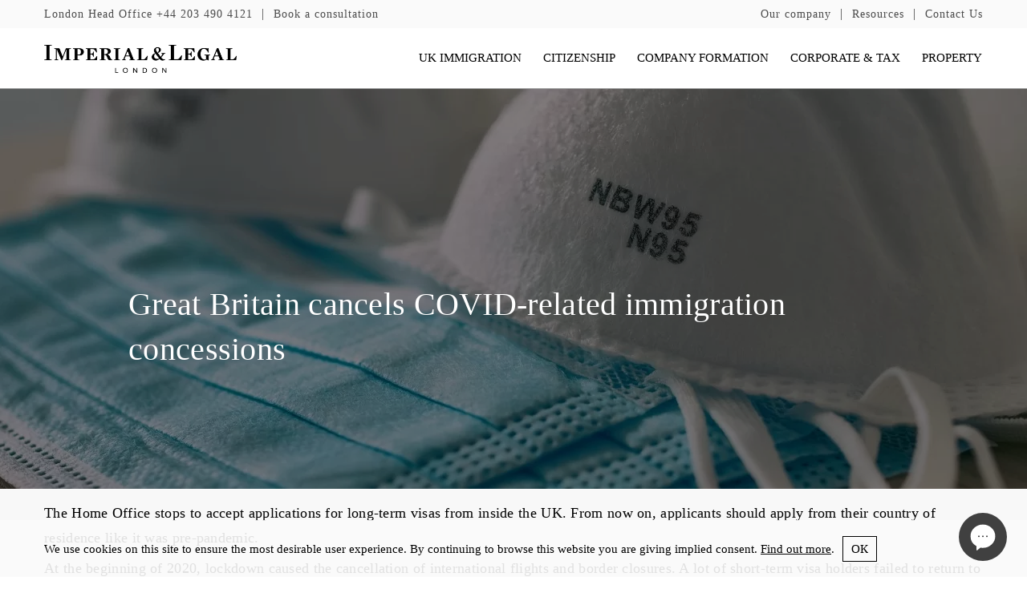

--- FILE ---
content_type: text/html; charset=UTF-8
request_url: https://imperiallegal.com/media/news/great-britain-cancels-covid-related-immigration-concessions/
body_size: 54419
content:
<!DOCTYPE html> <!--[if IE 8]><html class="ie ie8" lang="en-GB"> <![endif]--> <!--[if !(IE 8)]><!--><html lang="en-GB"> <!--<![endif]--><head><meta name="viewport" content="width=device-width, initial-scale=1"><style media="all">.safe-svg-cover{text-align:center}.safe-svg-cover .safe-svg-inside{display:inline-block;max-width:100%}.safe-svg-cover svg{height:100%;max-height:100%;max-width:100%;width:100%}
/*! This file is auto-generated */
.wp-block-button__link{color:#fff;background-color:#32373c;border-radius:9999px;box-shadow:none;text-decoration:none;padding:calc(.667em + 2px) calc(1.333em + 2px);font-size:1.125em}.wp-block-file__button{background:#32373c;color:#fff;text-decoration:none}body{--wp--preset--color--black:#000;--wp--preset--color--cyan-bluish-gray:#abb8c3;--wp--preset--color--white:#fff;--wp--preset--color--pale-pink:#f78da7;--wp--preset--color--vivid-red:#cf2e2e;--wp--preset--color--luminous-vivid-orange:#ff6900;--wp--preset--color--luminous-vivid-amber:#fcb900;--wp--preset--color--light-green-cyan:#7bdcb5;--wp--preset--color--vivid-green-cyan:#00d084;--wp--preset--color--pale-cyan-blue:#8ed1fc;--wp--preset--color--vivid-cyan-blue:#0693e3;--wp--preset--color--vivid-purple:#9b51e0;--wp--preset--gradient--vivid-cyan-blue-to-vivid-purple:linear-gradient(135deg,rgba(6,147,227,1) 0%,#9b51e0 100%);--wp--preset--gradient--light-green-cyan-to-vivid-green-cyan:linear-gradient(135deg,#7adcb4 0%,#00d082 100%);--wp--preset--gradient--luminous-vivid-amber-to-luminous-vivid-orange:linear-gradient(135deg,rgba(252,185,0,1) 0%,rgba(255,105,0,1) 100%);--wp--preset--gradient--luminous-vivid-orange-to-vivid-red:linear-gradient(135deg,rgba(255,105,0,1) 0%,#cf2e2e 100%);--wp--preset--gradient--very-light-gray-to-cyan-bluish-gray:linear-gradient(135deg,#eee 0%,#a9b8c3 100%);--wp--preset--gradient--cool-to-warm-spectrum:linear-gradient(135deg,#4aeadc 0%,#9778d1 20%,#cf2aba 40%,#ee2c82 60%,#fb6962 80%,#fef84c 100%);--wp--preset--gradient--blush-light-purple:linear-gradient(135deg,#ffceec 0%,#9896f0 100%);--wp--preset--gradient--blush-bordeaux:linear-gradient(135deg,#fecda5 0%,#fe2d2d 50%,#6b003e 100%);--wp--preset--gradient--luminous-dusk:linear-gradient(135deg,#ffcb70 0%,#c751c0 50%,#4158d0 100%);--wp--preset--gradient--pale-ocean:linear-gradient(135deg,#fff5cb 0%,#b6e3d4 50%,#33a7b5 100%);--wp--preset--gradient--electric-grass:linear-gradient(135deg,#caf880 0%,#71ce7e 100%);--wp--preset--gradient--midnight:linear-gradient(135deg,#020381 0%,#2874fc 100%);--wp--preset--font-size--small:13px;--wp--preset--font-size--medium:20px;--wp--preset--font-size--large:36px;--wp--preset--font-size--x-large:42px;--wp--preset--spacing--20:.44rem;--wp--preset--spacing--30:.67rem;--wp--preset--spacing--40:1rem;--wp--preset--spacing--50:1.5rem;--wp--preset--spacing--60:2.25rem;--wp--preset--spacing--70:3.38rem;--wp--preset--spacing--80:5.06rem;--wp--preset--shadow--natural:6px 6px 9px rgba(0,0,0,.2);--wp--preset--shadow--deep:12px 12px 50px rgba(0,0,0,.4);--wp--preset--shadow--sharp:6px 6px 0px rgba(0,0,0,.2);--wp--preset--shadow--outlined:6px 6px 0px -3px rgba(255,255,255,1),6px 6px rgba(0,0,0,1);--wp--preset--shadow--crisp:6px 6px 0px rgba(0,0,0,1)}:where(.is-layout-flex){gap:.5em}:where(.is-layout-grid){gap:.5em}body .is-layout-flex{display:flex}body .is-layout-flex{flex-wrap:wrap;align-items:center}body .is-layout-flex>*{margin:0}body .is-layout-grid{display:grid}body .is-layout-grid>*{margin:0}:where(.wp-block-columns.is-layout-flex){gap:2em}:where(.wp-block-columns.is-layout-grid){gap:2em}:where(.wp-block-post-template.is-layout-flex){gap:1.25em}:where(.wp-block-post-template.is-layout-grid){gap:1.25em}.has-black-color{color:var(--wp--preset--color--black) !important}.has-cyan-bluish-gray-color{color:var(--wp--preset--color--cyan-bluish-gray) !important}.has-white-color{color:var(--wp--preset--color--white) !important}.has-pale-pink-color{color:var(--wp--preset--color--pale-pink) !important}.has-vivid-red-color{color:var(--wp--preset--color--vivid-red) !important}.has-luminous-vivid-orange-color{color:var(--wp--preset--color--luminous-vivid-orange) !important}.has-luminous-vivid-amber-color{color:var(--wp--preset--color--luminous-vivid-amber) !important}.has-light-green-cyan-color{color:var(--wp--preset--color--light-green-cyan) !important}.has-vivid-green-cyan-color{color:var(--wp--preset--color--vivid-green-cyan) !important}.has-pale-cyan-blue-color{color:var(--wp--preset--color--pale-cyan-blue) !important}.has-vivid-cyan-blue-color{color:var(--wp--preset--color--vivid-cyan-blue) !important}.has-vivid-purple-color{color:var(--wp--preset--color--vivid-purple) !important}.has-black-background-color{background-color:var(--wp--preset--color--black) !important}.has-cyan-bluish-gray-background-color{background-color:var(--wp--preset--color--cyan-bluish-gray) !important}.has-white-background-color{background-color:var(--wp--preset--color--white) !important}.has-pale-pink-background-color{background-color:var(--wp--preset--color--pale-pink) !important}.has-vivid-red-background-color{background-color:var(--wp--preset--color--vivid-red) !important}.has-luminous-vivid-orange-background-color{background-color:var(--wp--preset--color--luminous-vivid-orange) !important}.has-luminous-vivid-amber-background-color{background-color:var(--wp--preset--color--luminous-vivid-amber) !important}.has-light-green-cyan-background-color{background-color:var(--wp--preset--color--light-green-cyan) !important}.has-vivid-green-cyan-background-color{background-color:var(--wp--preset--color--vivid-green-cyan) !important}.has-pale-cyan-blue-background-color{background-color:var(--wp--preset--color--pale-cyan-blue) !important}.has-vivid-cyan-blue-background-color{background-color:var(--wp--preset--color--vivid-cyan-blue) !important}.has-vivid-purple-background-color{background-color:var(--wp--preset--color--vivid-purple) !important}.has-black-border-color{border-color:var(--wp--preset--color--black) !important}.has-cyan-bluish-gray-border-color{border-color:var(--wp--preset--color--cyan-bluish-gray) !important}.has-white-border-color{border-color:var(--wp--preset--color--white) !important}.has-pale-pink-border-color{border-color:var(--wp--preset--color--pale-pink) !important}.has-vivid-red-border-color{border-color:var(--wp--preset--color--vivid-red) !important}.has-luminous-vivid-orange-border-color{border-color:var(--wp--preset--color--luminous-vivid-orange) !important}.has-luminous-vivid-amber-border-color{border-color:var(--wp--preset--color--luminous-vivid-amber) !important}.has-light-green-cyan-border-color{border-color:var(--wp--preset--color--light-green-cyan) !important}.has-vivid-green-cyan-border-color{border-color:var(--wp--preset--color--vivid-green-cyan) !important}.has-pale-cyan-blue-border-color{border-color:var(--wp--preset--color--pale-cyan-blue) !important}.has-vivid-cyan-blue-border-color{border-color:var(--wp--preset--color--vivid-cyan-blue) !important}.has-vivid-purple-border-color{border-color:var(--wp--preset--color--vivid-purple) !important}.has-vivid-cyan-blue-to-vivid-purple-gradient-background{background:var(--wp--preset--gradient--vivid-cyan-blue-to-vivid-purple) !important}.has-light-green-cyan-to-vivid-green-cyan-gradient-background{background:var(--wp--preset--gradient--light-green-cyan-to-vivid-green-cyan) !important}.has-luminous-vivid-amber-to-luminous-vivid-orange-gradient-background{background:var(--wp--preset--gradient--luminous-vivid-amber-to-luminous-vivid-orange) !important}.has-luminous-vivid-orange-to-vivid-red-gradient-background{background:var(--wp--preset--gradient--luminous-vivid-orange-to-vivid-red) !important}.has-very-light-gray-to-cyan-bluish-gray-gradient-background{background:var(--wp--preset--gradient--very-light-gray-to-cyan-bluish-gray) !important}.has-cool-to-warm-spectrum-gradient-background{background:var(--wp--preset--gradient--cool-to-warm-spectrum) !important}.has-blush-light-purple-gradient-background{background:var(--wp--preset--gradient--blush-light-purple) !important}.has-blush-bordeaux-gradient-background{background:var(--wp--preset--gradient--blush-bordeaux) !important}.has-luminous-dusk-gradient-background{background:var(--wp--preset--gradient--luminous-dusk) !important}.has-pale-ocean-gradient-background{background:var(--wp--preset--gradient--pale-ocean) !important}.has-electric-grass-gradient-background{background:var(--wp--preset--gradient--electric-grass) !important}.has-midnight-gradient-background{background:var(--wp--preset--gradient--midnight) !important}.has-small-font-size{font-size:var(--wp--preset--font-size--small) !important}.has-medium-font-size{font-size:var(--wp--preset--font-size--medium) !important}.has-large-font-size{font-size:var(--wp--preset--font-size--large) !important}.has-x-large-font-size{font-size:var(--wp--preset--font-size--x-large) !important}.wp-block-navigation a:where(:not(.wp-element-button)){color:inherit}:where(.wp-block-post-template.is-layout-flex){gap:1.25em}:where(.wp-block-post-template.is-layout-grid){gap:1.25em}:where(.wp-block-columns.is-layout-flex){gap:2em}:where(.wp-block-columns.is-layout-grid){gap:2em}.wp-block-pullquote{font-size:1.5em;line-height:1.6}.intl-tel-input{position:relative}.intl-tel-input *{box-sizing:border-box;-moz-box-sizing:border-box}.intl-tel-input .hide{display:none}.intl-tel-input .v-hide{visibility:hidden}.intl-tel-input input,.intl-tel-input input[type=tel],.intl-tel-input input[type=text]{position:relative;z-index:0;margin-top:0!important;margin-bottom:0!important;padding-right:36px;margin-right:0}.intl-tel-input .flag-container{position:absolute;top:0;bottom:0;right:0;padding:1px}.intl-tel-input .selected-flag{z-index:1;position:relative;width:36px;height:100%;padding:0 0 0 8px}.intl-tel-input .selected-flag .iti-flag{position:absolute;top:0;bottom:0;margin:auto}.intl-tel-input .selected-flag .iti-arrow{position:absolute;top:50%;margin-top:-2px;right:6px;width:0;height:0;border-left:3px solid transparent;border-right:3px solid transparent;border-top:4px solid #555}.intl-tel-input .selected-flag .iti-arrow.up{border-top:none;border-bottom:4px solid #555}.intl-tel-input ul.country-list{list-style:none;padding:0;margin:0}.intl-tel-input .country-list{position:absolute;z-index:2;list-style:none;text-align:left;padding:0;margin:0 0 0 -1px;box-shadow:1px 1px 4px rgba(0,0,0,.2);background-color:#fff;border:1px solid #ccc;white-space:nowrap;max-height:200px;overflow-y:scroll}.intl-tel-input .country-list.dropup{bottom:100%;margin-bottom:-1px}.intl-tel-input .country-list .flag-box{display:inline-block;width:20px}@media (max-width:500px){.intl-tel-input .country-list{white-space:normal}}.intl-tel-input .country-list .divider{padding-bottom:5px;margin-bottom:5px;border-bottom:1px solid #ccc;list-style:none}.intl-tel-input .country-list li.country{list-style:none}.intl-tel-input .country-list .country{padding:5px 10px}.intl-tel-input .country-list .country .dial-code{color:#999}.intl-tel-input .country-list .country.highlight{background-color:rgba(0,0,0,.05)}.intl-tel-input .country-list .country-name,.intl-tel-input .country-list .dial-code,.intl-tel-input .country-list .flag-box{vertical-align:middle}.intl-tel-input .country-list .country-name,.intl-tel-input .country-list .flag-box{margin-right:6px}.intl-tel-input.allow-dropdown input,.intl-tel-input.allow-dropdown input[type=tel],.intl-tel-input.allow-dropdown input[type=text],.intl-tel-input.separate-dial-code input,.intl-tel-input.separate-dial-code input[type=tel],.intl-tel-input.separate-dial-code input[type=text]{padding-right:6px;padding-left:52px;margin-left:0}.intl-tel-input.allow-dropdown .flag-container,.intl-tel-input.separate-dial-code .flag-container{right:auto;left:0}.intl-tel-input.allow-dropdown .selected-flag,.intl-tel-input.separate-dial-code .selected-flag{width:46px}.intl-tel-input.allow-dropdown .flag-container:hover{cursor:pointer}.intl-tel-input.allow-dropdown .flag-container:hover .selected-flag{background-color:rgba(0,0,0,.05)}.intl-tel-input.allow-dropdown input[disabled]+.flag-container:hover,.intl-tel-input.allow-dropdown input[readonly]+.flag-container:hover{cursor:default}.intl-tel-input.allow-dropdown input[disabled]+.flag-container:hover .selected-flag,.intl-tel-input.allow-dropdown input[readonly]+.flag-container:hover .selected-flag{background-color:transparent}.intl-tel-input.separate-dial-code .selected-flag{background-color:rgba(0,0,0,.05);display:table}.intl-tel-input.separate-dial-code .selected-dial-code{display:table-cell;vertical-align:middle;padding-left:28px}.intl-tel-input.separate-dial-code.iti-sdc-2 input,.intl-tel-input.separate-dial-code.iti-sdc-2 input[type=tel],.intl-tel-input.separate-dial-code.iti-sdc-2 input[type=text]{padding-left:66px}.intl-tel-input.separate-dial-code.iti-sdc-2 .selected-flag{width:60px}.intl-tel-input.separate-dial-code.allow-dropdown.iti-sdc-2 input,.intl-tel-input.separate-dial-code.allow-dropdown.iti-sdc-2 input[type=tel],.intl-tel-input.separate-dial-code.allow-dropdown.iti-sdc-2 input[type=text]{padding-left:76px}.intl-tel-input.separate-dial-code.allow-dropdown.iti-sdc-2 .selected-flag{width:70px}.intl-tel-input.separate-dial-code.iti-sdc-3 input,.intl-tel-input.separate-dial-code.iti-sdc-3 input[type=tel],.intl-tel-input.separate-dial-code.iti-sdc-3 input[type=text]{padding-left:74px}.intl-tel-input.separate-dial-code.iti-sdc-3 .selected-flag{width:68px}.intl-tel-input.separate-dial-code.allow-dropdown.iti-sdc-3 input,.intl-tel-input.separate-dial-code.allow-dropdown.iti-sdc-3 input[type=tel],.intl-tel-input.separate-dial-code.allow-dropdown.iti-sdc-3 input[type=text]{padding-left:84px}.intl-tel-input.separate-dial-code.allow-dropdown.iti-sdc-3 .selected-flag{width:78px}.intl-tel-input.separate-dial-code.iti-sdc-4 input,.intl-tel-input.separate-dial-code.iti-sdc-4 input[type=tel],.intl-tel-input.separate-dial-code.iti-sdc-4 input[type=text]{padding-left:82px}.intl-tel-input.separate-dial-code.iti-sdc-4 .selected-flag{width:76px}.intl-tel-input.separate-dial-code.allow-dropdown.iti-sdc-4 input,.intl-tel-input.separate-dial-code.allow-dropdown.iti-sdc-4 input[type=tel],.intl-tel-input.separate-dial-code.allow-dropdown.iti-sdc-4 input[type=text]{padding-left:92px}.intl-tel-input.separate-dial-code.allow-dropdown.iti-sdc-4 .selected-flag{width:86px}.intl-tel-input.separate-dial-code.iti-sdc-5 input,.intl-tel-input.separate-dial-code.iti-sdc-5 input[type=tel],.intl-tel-input.separate-dial-code.iti-sdc-5 input[type=text]{padding-left:90px}.intl-tel-input.separate-dial-code.iti-sdc-5 .selected-flag{width:84px}.intl-tel-input.separate-dial-code.allow-dropdown.iti-sdc-5 input,.intl-tel-input.separate-dial-code.allow-dropdown.iti-sdc-5 input[type=tel],.intl-tel-input.separate-dial-code.allow-dropdown.iti-sdc-5 input[type=text]{padding-left:100px}.intl-tel-input.separate-dial-code.allow-dropdown.iti-sdc-5 .selected-flag{width:94px}.intl-tel-input.iti-container{position:absolute;top:-1000px;left:-1000px;z-index:1060;padding:1px}.intl-tel-input.iti-container:hover{cursor:pointer}.iti-mobile .intl-tel-input.iti-container{top:30px;bottom:30px;left:30px;right:30px;position:fixed}.iti-mobile .intl-tel-input .country-list{max-height:100%;width:100%}.iti-mobile .intl-tel-input .country-list .country{padding:10px;line-height:1.5em}.iti-flag{width:20px}.iti-flag.be{width:18px}.iti-flag.ch{width:15px}.iti-flag.mc{width:19px}.iti-flag.ne{width:18px}.iti-flag.np{width:13px}.iti-flag.va{width:15px}@media only screen and (-webkit-min-device-pixel-ratio:2),only screen and (min--moz-device-pixel-ratio:2),only screen and (-o-min-device-pixel-ratio:2/1),only screen and (min-device-pixel-ratio:2),only screen and (min-resolution:192dpi),only screen and (min-resolution:2dppx){.iti-flag{background-size:5630px 15px}}.iti-flag.ac{height:10px;background-position:0 0}.iti-flag.ad{height:14px;background-position:-22px 0}.iti-flag.ae{height:10px;background-position:-44px 0}.iti-flag.af{height:14px;background-position:-66px 0}.iti-flag.ag{height:14px;background-position:-88px 0}.iti-flag.ai{height:10px;background-position:-110px 0}.iti-flag.al{height:15px;background-position:-132px 0}.iti-flag.am{height:10px;background-position:-154px 0}.iti-flag.ao{height:14px;background-position:-176px 0}.iti-flag.aq{height:14px;background-position:-198px 0}.iti-flag.ar{height:13px;background-position:-220px 0}.iti-flag.as{height:10px;background-position:-242px 0}.iti-flag.at{height:14px;background-position:-264px 0}.iti-flag.au{height:10px;background-position:-286px 0}.iti-flag.aw{height:14px;background-position:-308px 0}.iti-flag.ax{height:13px;background-position:-330px 0}.iti-flag.az{height:10px;background-position:-352px 0}.iti-flag.ba{height:10px;background-position:-374px 0}.iti-flag.bb{height:14px;background-position:-396px 0}.iti-flag.bd{height:12px;background-position:-418px 0}.iti-flag.be{height:15px;background-position:-440px 0}.iti-flag.bf{height:14px;background-position:-460px 0}.iti-flag.bg{height:12px;background-position:-482px 0}.iti-flag.bh{height:12px;background-position:-504px 0}.iti-flag.bi{height:12px;background-position:-526px 0}.iti-flag.bj{height:14px;background-position:-548px 0}.iti-flag.bl{height:14px;background-position:-570px 0}.iti-flag.bm{height:10px;background-position:-592px 0}.iti-flag.bn{height:10px;background-position:-614px 0}.iti-flag.bo{height:14px;background-position:-636px 0}.iti-flag.bq{height:14px;background-position:-658px 0}.iti-flag.br{height:14px;background-position:-680px 0}.iti-flag.bs{height:10px;background-position:-702px 0}.iti-flag.bt{height:14px;background-position:-724px 0}.iti-flag.bv{height:15px;background-position:-746px 0}.iti-flag.bw{height:14px;background-position:-768px 0}.iti-flag.by{height:10px;background-position:-790px 0}.iti-flag.bz{height:14px;background-position:-812px 0}.iti-flag.ca{height:10px;background-position:-834px 0}.iti-flag.cc{height:10px;background-position:-856px 0}.iti-flag.cd{height:15px;background-position:-878px 0}.iti-flag.cf{height:14px;background-position:-900px 0}.iti-flag.cg{height:14px;background-position:-922px 0}.iti-flag.ch{height:15px;background-position:-944px 0}.iti-flag.ci{height:14px;background-position:-961px 0}.iti-flag.ck{height:10px;background-position:-983px 0}.iti-flag.cl{height:14px;background-position:-1005px 0}.iti-flag.cm{height:14px;background-position:-1027px 0}.iti-flag.cn{height:14px;background-position:-1049px 0}.iti-flag.co{height:14px;background-position:-1071px 0}.iti-flag.cp{height:14px;background-position:-1093px 0}.iti-flag.cr{height:12px;background-position:-1115px 0}.iti-flag.cu{height:10px;background-position:-1137px 0}.iti-flag.cv{height:12px;background-position:-1159px 0}.iti-flag.cw{height:14px;background-position:-1181px 0}.iti-flag.cx{height:10px;background-position:-1203px 0}.iti-flag.cy{height:13px;background-position:-1225px 0}.iti-flag.cz{height:14px;background-position:-1247px 0}.iti-flag.de{height:12px;background-position:-1269px 0}.iti-flag.dg{height:10px;background-position:-1291px 0}.iti-flag.dj{height:14px;background-position:-1313px 0}.iti-flag.dk{height:15px;background-position:-1335px 0}.iti-flag.dm{height:10px;background-position:-1357px 0}.iti-flag.do{height:13px;background-position:-1379px 0}.iti-flag.dz{height:14px;background-position:-1401px 0}.iti-flag.ea{height:14px;background-position:-1423px 0}.iti-flag.ec{height:14px;background-position:-1445px 0}.iti-flag.ee{height:13px;background-position:-1467px 0}.iti-flag.eg{height:14px;background-position:-1489px 0}.iti-flag.eh{height:10px;background-position:-1511px 0}.iti-flag.er{height:10px;background-position:-1533px 0}.iti-flag.es{height:14px;background-position:-1555px 0}.iti-flag.et{height:10px;background-position:-1577px 0}.iti-flag.eu{height:14px;background-position:-1599px 0}.iti-flag.fi{height:12px;background-position:-1621px 0}.iti-flag.fj{height:10px;background-position:-1643px 0}.iti-flag.fk{height:10px;background-position:-1665px 0}.iti-flag.fm{height:11px;background-position:-1687px 0}.iti-flag.fo{height:15px;background-position:-1709px 0}.iti-flag.fr{height:14px;background-position:-1731px 0}.iti-flag.ga{height:15px;background-position:-1753px 0}.iti-flag.gb{height:10px;background-position:-1775px 0}.iti-flag.gd{height:12px;background-position:-1797px 0}.iti-flag.ge{height:14px;background-position:-1819px 0}.iti-flag.gf{height:14px;background-position:-1841px 0}.iti-flag.gg{height:14px;background-position:-1863px 0}.iti-flag.gh{height:14px;background-position:-1885px 0}.iti-flag.gi{height:10px;background-position:-1907px 0}.iti-flag.gl{height:14px;background-position:-1929px 0}.iti-flag.gm{height:14px;background-position:-1951px 0}.iti-flag.gn{height:14px;background-position:-1973px 0}.iti-flag.gp{height:14px;background-position:-1995px 0}.iti-flag.gq{height:14px;background-position:-2017px 0}.iti-flag.gr{height:14px;background-position:-2039px 0}.iti-flag.gs{height:10px;background-position:-2061px 0}.iti-flag.gt{height:13px;background-position:-2083px 0}.iti-flag.gu{height:11px;background-position:-2105px 0}.iti-flag.gw{height:10px;background-position:-2127px 0}.iti-flag.gy{height:12px;background-position:-2149px 0}.iti-flag.hk{height:14px;background-position:-2171px 0}.iti-flag.hm{height:10px;background-position:-2193px 0}.iti-flag.hn{height:10px;background-position:-2215px 0}.iti-flag.hr{height:10px;background-position:-2237px 0}.iti-flag.ht{height:12px;background-position:-2259px 0}.iti-flag.hu{height:10px;background-position:-2281px 0}.iti-flag.ic{height:14px;background-position:-2303px 0}.iti-flag.id{height:14px;background-position:-2325px 0}.iti-flag.ie{height:10px;background-position:-2347px 0}.iti-flag.il{height:15px;background-position:-2369px 0}.iti-flag.im{height:10px;background-position:-2391px 0}.iti-flag.in{height:14px;background-position:-2413px 0}.iti-flag.io{height:10px;background-position:-2435px 0}.iti-flag.iq{height:14px;background-position:-2457px 0}.iti-flag.ir{height:12px;background-position:-2479px 0}.iti-flag.is{height:15px;background-position:-2501px 0}.iti-flag.it{height:14px;background-position:-2523px 0}.iti-flag.je{height:12px;background-position:-2545px 0}.iti-flag.jm{height:10px;background-position:-2567px 0}.iti-flag.jo{height:10px;background-position:-2589px 0}.iti-flag.jp{height:14px;background-position:-2611px 0}.iti-flag.ke{height:14px;background-position:-2633px 0}.iti-flag.kg{height:12px;background-position:-2655px 0}.iti-flag.kh{height:13px;background-position:-2677px 0}.iti-flag.ki{height:10px;background-position:-2699px 0}.iti-flag.km{height:12px;background-position:-2721px 0}.iti-flag.kn{height:14px;background-position:-2743px 0}.iti-flag.kp{height:10px;background-position:-2765px 0}.iti-flag.kr{height:14px;background-position:-2787px 0}.iti-flag.kw{height:10px;background-position:-2809px 0}.iti-flag.ky{height:10px;background-position:-2831px 0}.iti-flag.kz{height:10px;background-position:-2853px 0}.iti-flag.la{height:14px;background-position:-2875px 0}.iti-flag.lb{height:14px;background-position:-2897px 0}.iti-flag.lc{height:10px;background-position:-2919px 0}.iti-flag.li{height:12px;background-position:-2941px 0}.iti-flag.lk{height:10px;background-position:-2963px 0}.iti-flag.lr{height:11px;background-position:-2985px 0}.iti-flag.ls{height:14px;background-position:-3007px 0}.iti-flag.lt{height:12px;background-position:-3029px 0}.iti-flag.lu{height:12px;background-position:-3051px 0}.iti-flag.lv{height:10px;background-position:-3073px 0}.iti-flag.ly{height:10px;background-position:-3095px 0}.iti-flag.ma{height:14px;background-position:-3117px 0}.iti-flag.mc{height:15px;background-position:-3139px 0}.iti-flag.md{height:10px;background-position:-3160px 0}.iti-flag.me{height:10px;background-position:-3182px 0}.iti-flag.mf{height:14px;background-position:-3204px 0}.iti-flag.mg{height:14px;background-position:-3226px 0}.iti-flag.mh{height:11px;background-position:-3248px 0}.iti-flag.mk{height:10px;background-position:-3270px 0}.iti-flag.ml{height:14px;background-position:-3292px 0}.iti-flag.mm{height:14px;background-position:-3314px 0}.iti-flag.mn{height:10px;background-position:-3336px 0}.iti-flag.mo{height:14px;background-position:-3358px 0}.iti-flag.mp{height:10px;background-position:-3380px 0}.iti-flag.mq{height:14px;background-position:-3402px 0}.iti-flag.mr{height:14px;background-position:-3424px 0}.iti-flag.ms{height:10px;background-position:-3446px 0}.iti-flag.mt{height:14px;background-position:-3468px 0}.iti-flag.mu{height:14px;background-position:-3490px 0}.iti-flag.mv{height:14px;background-position:-3512px 0}.iti-flag.mw{height:14px;background-position:-3534px 0}.iti-flag.mx{height:12px;background-position:-3556px 0}.iti-flag.my{height:10px;background-position:-3578px 0}.iti-flag.mz{height:14px;background-position:-3600px 0}.iti-flag.na{height:14px;background-position:-3622px 0}.iti-flag.nc{height:10px;background-position:-3644px 0}.iti-flag.ne{height:15px;background-position:-3666px 0}.iti-flag.nf{height:10px;background-position:-3686px 0}.iti-flag.ng{height:10px;background-position:-3708px 0}.iti-flag.ni{height:12px;background-position:-3730px 0}.iti-flag.nl{height:14px;background-position:-3752px 0}.iti-flag.no{height:15px;background-position:-3774px 0}.iti-flag.np{height:15px;background-position:-3796px 0}.iti-flag.nr{height:10px;background-position:-3811px 0}.iti-flag.nu{height:10px;background-position:-3833px 0}.iti-flag.nz{height:10px;background-position:-3855px 0}.iti-flag.om{height:10px;background-position:-3877px 0}.iti-flag.pa{height:14px;background-position:-3899px 0}.iti-flag.pe{height:14px;background-position:-3921px 0}.iti-flag.pf{height:14px;background-position:-3943px 0}.iti-flag.pg{height:15px;background-position:-3965px 0}.iti-flag.ph{height:10px;background-position:-3987px 0}.iti-flag.pk{height:14px;background-position:-4009px 0}.iti-flag.pl{height:13px;background-position:-4031px 0}.iti-flag.pm{height:14px;background-position:-4053px 0}.iti-flag.pn{height:10px;background-position:-4075px 0}.iti-flag.pr{height:14px;background-position:-4097px 0}.iti-flag.ps{height:10px;background-position:-4119px 0}.iti-flag.pt{height:14px;background-position:-4141px 0}.iti-flag.pw{height:13px;background-position:-4163px 0}.iti-flag.py{height:11px;background-position:-4185px 0}.iti-flag.qa{height:8px;background-position:-4207px 0}.iti-flag.re{height:14px;background-position:-4229px 0}.iti-flag.ro{height:14px;background-position:-4251px 0}.iti-flag.rs{height:14px;background-position:-4273px 0}.iti-flag.ru{height:14px;background-position:-4295px 0}.iti-flag.rw{height:14px;background-position:-4317px 0}.iti-flag.sa{height:14px;background-position:-4339px 0}.iti-flag.sb{height:10px;background-position:-4361px 0}.iti-flag.sc{height:10px;background-position:-4383px 0}.iti-flag.sd{height:10px;background-position:-4405px 0}.iti-flag.se{height:13px;background-position:-4427px 0}.iti-flag.sg{height:14px;background-position:-4449px 0}.iti-flag.sh{height:10px;background-position:-4471px 0}.iti-flag.si{height:10px;background-position:-4493px 0}.iti-flag.sj{height:15px;background-position:-4515px 0}.iti-flag.sk{height:14px;background-position:-4537px 0}.iti-flag.sl{height:14px;background-position:-4559px 0}.iti-flag.sm{height:15px;background-position:-4581px 0}.iti-flag.sn{height:14px;background-position:-4603px 0}.iti-flag.so{height:14px;background-position:-4625px 0}.iti-flag.sr{height:14px;background-position:-4647px 0}.iti-flag.ss{height:10px;background-position:-4669px 0}.iti-flag.st{height:10px;background-position:-4691px 0}.iti-flag.sv{height:12px;background-position:-4713px 0}.iti-flag.sx{height:14px;background-position:-4735px 0}.iti-flag.sy{height:14px;background-position:-4757px 0}.iti-flag.sz{height:14px;background-position:-4779px 0}.iti-flag.ta{height:10px;background-position:-4801px 0}.iti-flag.tc{height:10px;background-position:-4823px 0}.iti-flag.td{height:14px;background-position:-4845px 0}.iti-flag.tf{height:14px;background-position:-4867px 0}.iti-flag.tg{height:13px;background-position:-4889px 0}.iti-flag.th{height:14px;background-position:-4911px 0}.iti-flag.tj{height:10px;background-position:-4933px 0}.iti-flag.tk{height:10px;background-position:-4955px 0}.iti-flag.tl{height:10px;background-position:-4977px 0}.iti-flag.tm{height:14px;background-position:-4999px 0}.iti-flag.tn{height:14px;background-position:-5021px 0}.iti-flag.to{height:10px;background-position:-5043px 0}.iti-flag.tr{height:14px;background-position:-5065px 0}.iti-flag.tt{height:12px;background-position:-5087px 0}.iti-flag.tv{height:10px;background-position:-5109px 0}.iti-flag.tw{height:14px;background-position:-5131px 0}.iti-flag.tz{height:14px;background-position:-5153px 0}.iti-flag.ua{height:14px;background-position:-5175px 0}.iti-flag.ug{height:14px;background-position:-5197px 0}.iti-flag.um{height:11px;background-position:-5219px 0}.iti-flag.us{height:11px;background-position:-5241px 0}.iti-flag.uy{height:14px;background-position:-5263px 0}.iti-flag.uz{height:10px;background-position:-5285px 0}.iti-flag.va{height:15px;background-position:-5307px 0}.iti-flag.vc{height:14px;background-position:-5324px 0}.iti-flag.ve{height:14px;background-position:-5346px 0}.iti-flag.vg{height:10px;background-position:-5368px 0}.iti-flag.vi{height:14px;background-position:-5390px 0}.iti-flag.vn{height:14px;background-position:-5412px 0}.iti-flag.vu{height:12px;background-position:-5434px 0}.iti-flag.wf{height:14px;background-position:-5456px 0}.iti-flag.ws{height:10px;background-position:-5478px 0}.iti-flag.xk{height:15px;background-position:-5500px 0}.iti-flag.ye{height:14px;background-position:-5522px 0}.iti-flag.yt{height:14px;background-position:-5544px 0}.iti-flag.za{height:14px;background-position:-5566px 0}.iti-flag.zm{height:14px;background-position:-5588px 0}.iti-flag.zw{height:10px;background-position:-5610px 0}.iti-flag{width:20px;height:15px;box-shadow:0 0 1px 0 #888;background-image:url(//imperiallegal.com/wp-content/plugins/country-phone-field-contact-form-7/assets/css/../img/flags.png);background-repeat:no-repeat;background-color:#dbdbdb;background-position:20px 0}@media only screen and (-webkit-min-device-pixel-ratio:2),only screen and (min--moz-device-pixel-ratio:2),only screen and (-o-min-device-pixel-ratio:2/1),only screen and (min-device-pixel-ratio:2),only screen and (min-resolution:192dpi),only screen and (min-resolution:2dppx){.iti-flag{background-image:url(//imperiallegal.com/wp-content/plugins/country-phone-field-contact-form-7/assets/css/../img/flags@2x.png)}}.iti-flag.np{background-color:transparent}.country-select{position:relative}.country-select *{-webkit-box-sizing:border-box;box-sizing:border-box}.country-select .hide{display:none}.country-select .v-hide{visibility:hidden}.country-select input,.country-select input[type=text]{position:relative;z-index:0;margin-top:0!important;margin-bottom:0!important;padding-right:36px;margin-right:0}.country-select .flag-dropdown{position:absolute;top:0;bottom:0;right:0;padding:1px}.country-select .selected-flag{z-index:1;position:relative;width:36px;height:100%;padding:0 0 0 8px}.country-select .selected-flag .flag{position:absolute;top:0;bottom:0;margin:auto}.country-select .selected-flag .arrow{position:absolute;top:50%;margin-top:-2px;right:6px;width:0;height:0;border-left:3px solid transparent;border-right:3px solid transparent;border-top:4px solid #555}.country-select .selected-flag .arrow.up{border-top:none;border-bottom:4px solid #555}.country-select ul.country-list{list-style:none;padding:0;margin:0}.country-select .country-list{position:absolute;z-index:2;list-style:none;text-align:left;padding:0;margin:0 0 0 -1px;-webkit-box-shadow:1px 1px 4px rgba(0,0,0,.2);box-shadow:1px 1px 4px rgba(0,0,0,.2);background-color:#fff;border:1px solid #ccc;white-space:nowrap;max-height:200px;overflow-y:scroll}.country-select .country-list .flag{display:inline-block;width:20px;margin-right:6px}@media (max-width:500px){.country-select .country-list{white-space:normal}}.country-select .country-list .divider{padding-bottom:5px;margin-bottom:5px;border-bottom:1px solid #ccc;list-style:none}.country-select .country-list .country{padding:5px 10px}.country-select .country-list li.country{list-style:none}.country-select .country-list .country.highlight{background-color:rgba(0,0,0,.05)}.country-select .country-list .country-name,.country-select .country-list .flag{vertical-align:middle}.country-select.inside input,.country-select.inside input[type=text]{padding-right:6px;padding-left:52px;margin-left:0}.country-select.inside .flag-dropdown{right:auto;left:0}.country-select.inside .selected-flag{width:46px}.country-select.inside .flag-dropdown:hover{cursor:pointer}.country-select.inside .flag-dropdown:hover .selected-flag{background-color:rgba(0,0,0,.05)}.country-select.inside input[disabled]+.flag-dropdown:hover,.country-select.inside input[readonly]+.flag-dropdown:hover{cursor:default}.country-select.inside input[disabled]+.flag-dropdown:hover .selected-flag,.country-select.inside input[readonly]+.flag-dropdown:hover .selected-flag{background-color:transparent}.country-select .flag{height:15px;-webkit-box-shadow:0 0 1px 0 #888;box-shadow:0 0 1px 0 #888;background-image:url(//imperiallegal.com/wp-content/plugins/country-phone-field-contact-form-7/assets/css/../img/flags.png);background-repeat:no-repeat;background-color:#dbdbdb;background-position:20px 0;width:20px}.country-select .flag.be{width:18px}.country-select .flag.ch{width:15px}.country-select .flag.mc{width:19px}.country-select .flag.ne{width:18px}.country-select .flag.np{width:13px}@media only screen and (-webkit-min-device-pixel-ratio:2),only screen and (min--moz-device-pixel-ratio:2),only screen and (min-device-pixel-ratio:2),only screen and (min-resolution:192dpi),only screen and (min-resolution:2dppx){.country-select .flag{background-image:url(//imperiallegal.com/wp-content/plugins/country-phone-field-contact-form-7/assets/css/../img/flags@2x.png);background-size:5630px 15px}}.country-select .flag.ac{height:10px;background-position:0 0}.country-select .flag.ad{height:14px;background-position:-22px 0}.country-select .flag.ae{height:10px;background-position:-44px 0}.country-select .flag.af{height:14px;background-position:-66px 0}.country-select .flag.ag{height:14px;background-position:-88px 0}.country-select .flag.ai{height:10px;background-position:-110px 0}.country-select .flag.al{height:15px;background-position:-132px 0}.country-select .flag.am{height:10px;background-position:-154px 0}.country-select .flag.ao{height:14px;background-position:-176px 0}.country-select .flag.aq{height:14px;background-position:-198px 0}.country-select .flag.ar{height:13px;background-position:-220px 0}.country-select .flag.as{height:10px;background-position:-242px 0}.country-select .flag.at{height:14px;background-position:-264px 0}.country-select .flag.au{height:10px;background-position:-286px 0}.country-select .flag.aw{height:14px;background-position:-308px 0}.country-select .flag.ax{height:13px;background-position:-330px 0}.country-select .flag.az{height:10px;background-position:-352px 0}.country-select .flag.ba{height:10px;background-position:-374px 0}.country-select .flag.bb{height:14px;background-position:-396px 0}.country-select .flag.bd{height:12px;background-position:-418px 0}.country-select .flag.be{height:15px;background-position:-440px 0}.country-select .flag.bf{height:14px;background-position:-460px 0}.country-select .flag.bg{height:12px;background-position:-482px 0}.country-select .flag.bh{height:12px;background-position:-504px 0}.country-select .flag.bi{height:12px;background-position:-526px 0}.country-select .flag.bj{height:14px;background-position:-548px 0}.country-select .flag.bl{height:14px;background-position:-570px 0}.country-select .flag.bm{height:10px;background-position:-592px 0}.country-select .flag.bn{height:10px;background-position:-614px 0}.country-select .flag.bo{height:14px;background-position:-636px 0}.country-select .flag.bq{height:14px;background-position:-658px 0}.country-select .flag.br{height:14px;background-position:-680px 0}.country-select .flag.bs{height:10px;background-position:-702px 0}.country-select .flag.bt{height:14px;background-position:-724px 0}.country-select .flag.bv{height:15px;background-position:-746px 0}.country-select .flag.bw{height:14px;background-position:-768px 0}.country-select .flag.by{height:10px;background-position:-790px 0}.country-select .flag.bz{height:14px;background-position:-812px 0}.country-select .flag.ca{height:10px;background-position:-834px 0}.country-select .flag.cc{height:10px;background-position:-856px 0}.country-select .flag.cd{height:15px;background-position:-878px 0}.country-select .flag.cf{height:14px;background-position:-900px 0}.country-select .flag.cg{height:14px;background-position:-922px 0}.country-select .flag.ch{height:15px;background-position:-944px 0}.country-select .flag.ci{height:14px;background-position:-961px 0}.country-select .flag.ck{height:10px;background-position:-983px 0}.country-select .flag.cl{height:14px;background-position:-1005px 0}.country-select .flag.cm{height:14px;background-position:-1027px 0}.country-select .flag.cn{height:14px;background-position:-1049px 0}.country-select .flag.co{height:14px;background-position:-1071px 0}.country-select .flag.cp{height:14px;background-position:-1093px 0}.country-select .flag.cr{height:12px;background-position:-1115px 0}.country-select .flag.cu{height:10px;background-position:-1137px 0}.country-select .flag.cv{height:12px;background-position:-1159px 0}.country-select .flag.cw{height:14px;background-position:-1181px 0}.country-select .flag.cx{height:10px;background-position:-1203px 0}.country-select .flag.cy{height:13px;background-position:-1225px 0}.country-select .flag.cz{height:14px;background-position:-1247px 0}.country-select .flag.de{height:12px;background-position:-1269px 0}.country-select .flag.dg{height:10px;background-position:-1291px 0}.country-select .flag.dj{height:14px;background-position:-1313px 0}.country-select .flag.dk{height:15px;background-position:-1335px 0}.country-select .flag.dm{height:10px;background-position:-1357px 0}.country-select .flag.do{height:13px;background-position:-1379px 0}.country-select .flag.dz{height:14px;background-position:-1401px 0}.country-select .flag.ea{height:14px;background-position:-1423px 0}.country-select .flag.ec{height:14px;background-position:-1445px 0}.country-select .flag.ee{height:13px;background-position:-1467px 0}.country-select .flag.eg{height:14px;background-position:-1489px 0}.country-select .flag.eh{height:10px;background-position:-1511px 0}.country-select .flag.er{height:10px;background-position:-1533px 0}.country-select .flag.es{height:14px;background-position:-1555px 0}.country-select .flag.et{height:10px;background-position:-1577px 0}.country-select .flag.eu{height:14px;background-position:-1599px 0}.country-select .flag.fi{height:12px;background-position:-1621px 0}.country-select .flag.fj{height:10px;background-position:-1643px 0}.country-select .flag.fk{height:10px;background-position:-1665px 0}.country-select .flag.fm{height:11px;background-position:-1687px 0}.country-select .flag.fo{height:15px;background-position:-1709px 0}.country-select .flag.fr{height:14px;background-position:-1731px 0}.country-select .flag.ga{height:15px;background-position:-1753px 0}.country-select .flag.gb{height:10px;background-position:-1775px 0}.country-select .flag.gd{height:12px;background-position:-1797px 0}.country-select .flag.ge{height:14px;background-position:-1819px 0}.country-select .flag.gf{height:14px;background-position:-1841px 0}.country-select .flag.gg{height:14px;background-position:-1863px 0}.country-select .flag.gh{height:14px;background-position:-1885px 0}.country-select .flag.gi{height:10px;background-position:-1907px 0}.country-select .flag.gl{height:14px;background-position:-1929px 0}.country-select .flag.gm{height:14px;background-position:-1951px 0}.country-select .flag.gn{height:14px;background-position:-1973px 0}.country-select .flag.gp{height:14px;background-position:-1995px 0}.country-select .flag.gq{height:14px;background-position:-2017px 0}.country-select .flag.gr{height:14px;background-position:-2039px 0}.country-select .flag.gs{height:10px;background-position:-2061px 0}.country-select .flag.gt{height:13px;background-position:-2083px 0}.country-select .flag.gu{height:11px;background-position:-2105px 0}.country-select .flag.gw{height:10px;background-position:-2127px 0}.country-select .flag.gy{height:12px;background-position:-2149px 0}.country-select .flag.hk{height:14px;background-position:-2171px 0}.country-select .flag.hm{height:10px;background-position:-2193px 0}.country-select .flag.hn{height:10px;background-position:-2215px 0}.country-select .flag.hr{height:10px;background-position:-2237px 0}.country-select .flag.ht{height:12px;background-position:-2259px 0}.country-select .flag.hu{height:10px;background-position:-2281px 0}.country-select .flag.ic{height:14px;background-position:-2303px 0}.country-select .flag.id{height:14px;background-position:-2325px 0}.country-select .flag.ie{height:10px;background-position:-2347px 0}.country-select .flag.il{height:15px;background-position:-2369px 0}.country-select .flag.im{height:10px;background-position:-2391px 0}.country-select .flag.in{height:14px;background-position:-2413px 0}.country-select .flag.io{height:10px;background-position:-2435px 0}.country-select .flag.iq{height:14px;background-position:-2457px 0}.country-select .flag.ir{height:12px;background-position:-2479px 0}.country-select .flag.is{height:15px;background-position:-2501px 0}.country-select .flag.it{height:14px;background-position:-2523px 0}.country-select .flag.je{height:12px;background-position:-2545px 0}.country-select .flag.jm{height:10px;background-position:-2567px 0}.country-select .flag.jo{height:10px;background-position:-2589px 0}.country-select .flag.jp{height:14px;background-position:-2611px 0}.country-select .flag.ke{height:14px;background-position:-2633px 0}.country-select .flag.kg{height:12px;background-position:-2655px 0}.country-select .flag.kh{height:13px;background-position:-2677px 0}.country-select .flag.ki{height:10px;background-position:-2699px 0}.country-select .flag.km{height:12px;background-position:-2721px 0}.country-select .flag.kn{height:14px;background-position:-2743px 0}.country-select .flag.kp{height:10px;background-position:-2765px 0}.country-select .flag.kr{height:14px;background-position:-2787px 0}.country-select .flag.kw{height:10px;background-position:-2809px 0}.country-select .flag.ky{height:10px;background-position:-2831px 0}.country-select .flag.kz{height:10px;background-position:-2853px 0}.country-select .flag.la{height:14px;background-position:-2875px 0}.country-select .flag.lb{height:14px;background-position:-2897px 0}.country-select .flag.lc{height:10px;background-position:-2919px 0}.country-select .flag.li{height:12px;background-position:-2941px 0}.country-select .flag.lk{height:10px;background-position:-2963px 0}.country-select .flag.lr{height:11px;background-position:-2985px 0}.country-select .flag.ls{height:14px;background-position:-3007px 0}.country-select .flag.lt{height:12px;background-position:-3029px 0}.country-select .flag.lu{height:12px;background-position:-3051px 0}.country-select .flag.lv{height:10px;background-position:-3073px 0}.country-select .flag.ly{height:10px;background-position:-3095px 0}.country-select .flag.ma{height:14px;background-position:-3117px 0}.country-select .flag.mc{height:15px;background-position:-3139px 0}.country-select .flag.md{height:10px;background-position:-3160px 0}.country-select .flag.me{height:10px;background-position:-3182px 0}.country-select .flag.mf{height:14px;background-position:-3204px 0}.country-select .flag.mg{height:14px;background-position:-3226px 0}.country-select .flag.mh{height:11px;background-position:-3248px 0}.country-select .flag.mk{height:10px;background-position:-3270px 0}.country-select .flag.ml{height:14px;background-position:-3292px 0}.country-select .flag.mm{height:14px;background-position:-3314px 0}.country-select .flag.mn{height:10px;background-position:-3336px 0}.country-select .flag.mo{height:14px;background-position:-3358px 0}.country-select .flag.mp{height:10px;background-position:-3380px 0}.country-select .flag.mq{height:14px;background-position:-3402px 0}.country-select .flag.mr{height:14px;background-position:-3424px 0}.country-select .flag.ms{height:10px;background-position:-3446px 0}.country-select .flag.mt{height:14px;background-position:-3468px 0}.country-select .flag.mu{height:14px;background-position:-3490px 0}.country-select .flag.mv{height:14px;background-position:-3512px 0}.country-select .flag.mw{height:14px;background-position:-3534px 0}.country-select .flag.mx{height:12px;background-position:-3556px 0}.country-select .flag.my{height:10px;background-position:-3578px 0}.country-select .flag.mz{height:14px;background-position:-3600px 0}.country-select .flag.na{height:14px;background-position:-3622px 0}.country-select .flag.nc{height:10px;background-position:-3644px 0}.country-select .flag.ne{height:15px;background-position:-3666px 0}.country-select .flag.nf{height:10px;background-position:-3686px 0}.country-select .flag.ng{height:10px;background-position:-3708px 0}.country-select .flag.ni{height:12px;background-position:-3730px 0}.country-select .flag.nl{height:14px;background-position:-3752px 0}.country-select .flag.no{height:15px;background-position:-3774px 0}.country-select .flag.np{height:15px;background-position:-3796px 0;background-color:transparent}.country-select .flag.nr{height:10px;background-position:-3811px 0}.country-select .flag.nu{height:10px;background-position:-3833px 0}.country-select .flag.nz{height:10px;background-position:-3855px 0}.country-select .flag.om{height:10px;background-position:-3877px 0}.country-select .flag.pa{height:14px;background-position:-3899px 0}.country-select .flag.pe{height:14px;background-position:-3921px 0}.country-select .flag.pf{height:14px;background-position:-3943px 0}.country-select .flag.pg{height:15px;background-position:-3965px 0}.country-select .flag.ph{height:10px;background-position:-3987px 0}.country-select .flag.pk{height:14px;background-position:-4009px 0}.country-select .flag.pl{height:13px;background-position:-4031px 0}.country-select .flag.pm{height:14px;background-position:-4053px 0}.country-select .flag.pn{height:10px;background-position:-4075px 0}.country-select .flag.pr{height:14px;background-position:-4097px 0}.country-select .flag.ps{height:10px;background-position:-4119px 0}.country-select .flag.pt{height:14px;background-position:-4141px 0}.country-select .flag.pw{height:13px;background-position:-4163px 0}.country-select .flag.py{height:11px;background-position:-4185px 0}.country-select .flag.qa{height:8px;background-position:-4207px 0}.country-select .flag.re{height:14px;background-position:-4229px 0}.country-select .flag.ro{height:14px;background-position:-4251px 0}.country-select .flag.rs{height:14px;background-position:-4273px 0}.country-select .flag.ru{height:14px;background-position:-4295px 0}.country-select .flag.rw{height:14px;background-position:-4317px 0}.country-select .flag.sa{height:14px;background-position:-4339px 0}.country-select .flag.sb{height:10px;background-position:-4361px 0}.country-select .flag.sc{height:10px;background-position:-4383px 0}.country-select .flag.sd{height:10px;background-position:-4405px 0}.country-select .flag.se{height:13px;background-position:-4427px 0}.country-select .flag.sg{height:14px;background-position:-4449px 0}.country-select .flag.sh{height:10px;background-position:-4471px 0}.country-select .flag.si{height:10px;background-position:-4493px 0}.country-select .flag.sj{height:15px;background-position:-4515px 0}.country-select .flag.sk{height:14px;background-position:-4537px 0}.country-select .flag.sl{height:14px;background-position:-4559px 0}.country-select .flag.sm{height:15px;background-position:-4581px 0}.country-select .flag.sn{height:14px;background-position:-4603px 0}.country-select .flag.so{height:14px;background-position:-4625px 0}.country-select .flag.sr{height:14px;background-position:-4647px 0}.country-select .flag.ss{height:10px;background-position:-4669px 0}.country-select .flag.st{height:10px;background-position:-4691px 0}.country-select .flag.sv{height:12px;background-position:-4713px 0}.country-select .flag.sx{height:14px;background-position:-4735px 0}.country-select .flag.sy{height:14px;background-position:-4757px 0}.country-select .flag.sz{height:14px;background-position:-4779px 0}.country-select .flag.ta{height:10px;background-position:-4801px 0}.country-select .flag.tc{height:10px;background-position:-4823px 0}.country-select .flag.td{height:14px;background-position:-4845px 0}.country-select .flag.tf{height:14px;background-position:-4867px 0}.country-select .flag.tg{height:13px;background-position:-4889px 0}.country-select .flag.th{height:14px;background-position:-4911px 0}.country-select .flag.tj{height:10px;background-position:-4933px 0}.country-select .flag.tk{height:10px;background-position:-4955px 0}.country-select .flag.tl{height:10px;background-position:-4977px 0}.country-select .flag.tm{height:14px;background-position:-4999px 0}.country-select .flag.tn{height:14px;background-position:-5021px 0}.country-select .flag.to{height:10px;background-position:-5043px 0}.country-select .flag.tr{height:14px;background-position:-5065px 0}.country-select .flag.tt{height:12px;background-position:-5087px 0}.country-select .flag.tv{height:10px;background-position:-5109px 0}.country-select .flag.tw{height:14px;background-position:-5131px 0}.country-select .flag.tz{height:14px;background-position:-5153px 0}.country-select .flag.ua{height:14px;background-position:-5175px 0}.country-select .flag.ug{height:14px;background-position:-5197px 0}.country-select .flag.um{height:11px;background-position:-5219px 0}.country-select .flag.us{height:11px;background-position:-5241px 0}.country-select .flag.uy{height:14px;background-position:-5263px 0}.country-select .flag.uz{height:10px;background-position:-5285px 0}.country-select .flag.va{width:15px;height:15px;background-position:-5307px 0}.country-select .flag.vc{height:14px;background-position:-5324px 0}.country-select .flag.ve{height:14px;background-position:-5346px 0}.country-select .flag.vg{height:10px;background-position:-5368px 0}.country-select .flag.vi{height:14px;background-position:-5390px 0}.country-select .flag.vn{height:14px;background-position:-5412px 0}.country-select .flag.vu{height:12px;background-position:-5434px 0}.country-select .flag.wf{height:14px;background-position:-5456px 0}.country-select .flag.ws{height:10px;background-position:-5478px 0}.country-select .flag.xk{height:15px;background-position:-5500px 0}.country-select .flag.ye{height:14px;background-position:-5522px 0}.country-select .flag.yt{height:14px;background-position:-5544px 0}.country-select .flag.za{height:14px;background-position:-5566px 0}.country-select .flag.zm{height:14px;background-position:-5588px 0}.country-select .flag.zw{height:10px;background-position:-5610px 0}html{font-family:sans-serif;-ms-text-size-adjust:100%;-webkit-text-size-adjust:100%}body{margin:0}article,aside,details,figcaption,figure,footer,header,hgroup,main,menu,nav,section,summary{display:block}audio,canvas,progress,video{display:inline-block;vertical-align:baseline}audio:not([controls]){display:none;height:0}[hidden],template{display:none}a{background-color:transparent;text-decoration:none}a:active,a:hover{outline:0}abbr[title]{border-bottom:1px dotted}b,strong{font-weight:700}dfn{font-style:italic}h1{font-size:2em;margin:.67em 0}mark{background:#ff0;color:#000}small{font-size:80%}img{border:0}svg:not(:root){overflow:hidden}hr{-webkit-box-sizing:content-box;-moz-box-sizing:content-box;box-sizing:content-box;height:0}pre{overflow:auto}button,input,optgroup,select,textarea{color:inherit;font:inherit;margin:0}button{overflow:visible}button,select{text-transform:none}button,html input[type=button],input[type=reset],input[type=submit]{-webkit-appearance:button;cursor:pointer}button[disabled],html input[disabled]{cursor:default}button::-moz-focus-inner,input::-moz-focus-inner{border:0;padding:0}input{line-height:normal}input[type=checkbox],input[type=radio]{-webkit-box-sizing:border-box;-moz-box-sizing:border-box;box-sizing:border-box;padding:0}input[type=number]::-webkit-inner-spin-button,input[type=number]::-webkit-outer-spin-button{height:auto}input[type=search]{-webkit-appearance:textfield;-webkit-box-sizing:content-box;-moz-box-sizing:content-box;box-sizing:content-box}input[type=search]::-webkit-search-cancel-button,input[type=search]::-webkit-search-decoration{-webkit-appearance:none}textarea{overflow:auto}table{border-collapse:collapse;border-spacing:0}td,th{padding:0}*{-webkit-box-sizing:border-box;-moz-box-sizing:border-box;box-sizing:border-box}*:before,*:after{-webkit-box-sizing:border-box;-moz-box-sizing:border-box;box-sizing:border-box}html{font-size:16px;-webkit-tap-highlight-color:rgba(0,0,0,0)}body{font-family:"Helvetica Neue",Helvetica,Arial,sans-serif;font-size:14px;line-height:1.42857143;color:#333;background-color:#fff}input,button,select,textarea{font-family:inherit;font-size:inherit;line-height:inherit}img{vertical-align:middle}.img-responsive{display:block;max-width:100%;height:auto}.img-rounded{border-radius:6px}.img-thumbnail{padding:4px;line-height:1.42857143;background-color:#fff;border:1px solid #ddd;border-radius:4px;-webkit-transition:all .2s ease-in-out;-o-transition:all .2s ease-in-out;transition:all .2s ease-in-out;display:inline-block;max-width:100%;height:auto}.img-circle{border-radius:50%}hr{margin-top:20px;margin-bottom:20px;border:0;border-top:1px solid #eee}[role=button]{cursor:pointer}h1,h2,h3,h4,h5,h6,.h1,.h2,.h3,.h4,.h5,.h6{font-family:inherit;font-weight:500;line-height:1.1;color:inherit}h1,.h1,h2,.h2,h3,.h3{margin-top:20px;margin-bottom:10px}h4,.h4,h5,.h5,h6,.h6{margin-top:10px;margin-bottom:10px}h1,.h1{font-size:36px}h2,.h2{font-size:30px}h3,.h3{font-size:24px}h4,.h4{font-size:18px}h5,.h5{font-size:14px}h6,.h6{font-size:12px}p{margin:0 0 10px}@media(min-width:768px){.lead{font-size:21px}}small,.small{font-size:85%}.text-left{text-align:left}.text-right{text-align:right}.text-center{text-align:center}.text-justify{text-align:justify}.text-nowrap{white-space:nowrap}.text-lowercase{text-transform:lowercase}.text-uppercase{text-transform:uppercase}.text-capitalize{text-transform:capitalize}ul,ol{margin-top:0;margin-bottom:10px}ul ul,ol ul,ul ol,ol ol{margin-bottom:0}.list-unstyled{padding-left:0;list-style:none}.list-inline{padding-left:0;list-style:none;margin-left:-5px}.list-inline>li{display:inline-block;padding-left:5px;padding-right:5px}dl{margin-top:0;margin-bottom:20px}dt,dd{line-height:1.42857143}dt{font-weight:700}dd{margin-left:0}@media(min-width:768px){.dl-horizontal dt{float:left;width:160px;clear:left;text-align:right;overflow:hidden;text-overflow:ellipsis;white-space:nowrap}.dl-horizontal dd{margin-left:180px}}abbr[title],abbr[data-original-title]{cursor:help;border-bottom:1px dotted #777}address{margin-bottom:20px;font-style:normal;line-height:1.42857143}.container{margin-right:auto;margin-left:auto;padding-left:15px;padding-right:15px}@media(min-width:768px){.container{width:750px}}@media(min-width:992px){.container{width:970px}}@media(min-width:1200px){.container{width:1200px}}.container-fluid{margin-right:auto;margin-left:auto;padding-left:15px;padding-right:15px}.row{margin-left:-15px;margin-right:-15px}.col-xs-1,.col-sm-1,.col-md-1,.col-lg-1,.col-xs-2,.col-sm-2,.col-md-2,.col-lg-2,.col-xs-3,.col-sm-3,.col-md-3,.col-lg-3,.col-xs-4,.col-sm-4,.col-md-4,.col-lg-4,.col-xs-5,.col-sm-5,.col-md-5,.col-lg-5,.col-xs-6,.col-sm-6,.col-md-6,.col-lg-6,.col-xs-7,.col-sm-7,.col-md-7,.col-lg-7,.col-xs-8,.col-sm-8,.col-md-8,.col-lg-8,.col-xs-9,.col-sm-9,.col-md-9,.col-lg-9,.col-xs-10,.col-sm-10,.col-md-10,.col-lg-10,.col-xs-11,.col-sm-11,.col-md-11,.col-lg-11,.col-xs-12,.col-sm-12,.col-md-12,.col-lg-12{position:relative;min-height:1px;padding-left:15px;padding-right:15px}.col-xs-1,.col-xs-2,.col-xs-3,.col-xs-4,.col-xs-5,.col-xs-6,.col-xs-7,.col-xs-8,.col-xs-9,.col-xs-10,.col-xs-11,.col-xs-12{float:left}.col-xs-12{width:100%}.col-xs-11{width:91.66666667%}.col-xs-10{width:83.33333333%}.col-xs-9{width:75%}.col-xs-8{width:66.66666667%}.col-xs-7{width:58.33333333%}.col-xs-6{width:50%}.col-xs-5{width:41.66666667%}.col-xs-4{width:33.33333333%}.col-xs-3{width:25%}.col-xs-2{width:16.66666667%}.col-xs-1{width:8.33333333%}.col-xs-pull-12{right:100%}.col-xs-pull-11{right:91.66666667%}.col-xs-pull-10{right:83.33333333%}.col-xs-pull-9{right:75%}.col-xs-pull-8{right:66.66666667%}.col-xs-pull-7{right:58.33333333%}.col-xs-pull-6{right:50%}.col-xs-pull-5{right:41.66666667%}.col-xs-pull-4{right:33.33333333%}.col-xs-pull-3{right:25%}.col-xs-pull-2{right:16.66666667%}.col-xs-pull-1{right:8.33333333%}.col-xs-pull-0{right:auto}.col-xs-push-12{left:100%}.col-xs-push-11{left:91.66666667%}.col-xs-push-10{left:83.33333333%}.col-xs-push-9{left:75%}.col-xs-push-8{left:66.66666667%}.col-xs-push-7{left:58.33333333%}.col-xs-push-6{left:50%}.col-xs-push-5{left:41.66666667%}.col-xs-push-4{left:33.33333333%}.col-xs-push-3{left:25%}.col-xs-push-2{left:16.66666667%}.col-xs-push-1{left:8.33333333%}.col-xs-push-0{left:auto}.col-xs-offset-12{margin-left:100%}.col-xs-offset-11{margin-left:91.66666667%}.col-xs-offset-10{margin-left:83.33333333%}.col-xs-offset-9{margin-left:75%}.col-xs-offset-8{margin-left:66.66666667%}.col-xs-offset-7{margin-left:58.33333333%}.col-xs-offset-6{margin-left:50%}.col-xs-offset-5{margin-left:41.66666667%}.col-xs-offset-4{margin-left:33.33333333%}.col-xs-offset-3{margin-left:25%}.col-xs-offset-2{margin-left:16.66666667%}.col-xs-offset-1{margin-left:8.33333333%}.col-xs-offset-0{margin-left:0}@media(min-width:768px){.col-sm-1,.col-sm-2,.col-sm-3,.col-sm-4,.col-sm-5,.col-sm-6,.col-sm-7,.col-sm-8,.col-sm-9,.col-sm-10,.col-sm-11,.col-sm-12{float:left}.col-sm-12{width:100%}.col-sm-11{width:91.66666667%}.col-sm-10{width:83.33333333%}.col-sm-9{width:75%}.col-sm-8{width:66.66666667%}.col-sm-7{width:58.33333333%}.col-sm-6{width:50%}.col-sm-5{width:41.66666667%}.col-sm-4{width:33.33333333%}.col-sm-3{width:25%}.col-sm-2{width:16.66666667%}.col-sm-1{width:8.33333333%}.col-sm-pull-12{right:100%}.col-sm-pull-11{right:91.66666667%}.col-sm-pull-10{right:83.33333333%}.col-sm-pull-9{right:75%}.col-sm-pull-8{right:66.66666667%}.col-sm-pull-7{right:58.33333333%}.col-sm-pull-6{right:50%}.col-sm-pull-5{right:41.66666667%}.col-sm-pull-4{right:33.33333333%}.col-sm-pull-3{right:25%}.col-sm-pull-2{right:16.66666667%}.col-sm-pull-1{right:8.33333333%}.col-sm-pull-0{right:auto}.col-sm-push-12{left:100%}.col-sm-push-11{left:91.66666667%}.col-sm-push-10{left:83.33333333%}.col-sm-push-9{left:75%}.col-sm-push-8{left:66.66666667%}.col-sm-push-7{left:58.33333333%}.col-sm-push-6{left:50%}.col-sm-push-5{left:41.66666667%}.col-sm-push-4{left:33.33333333%}.col-sm-push-3{left:25%}.col-sm-push-2{left:16.66666667%}.col-sm-push-1{left:8.33333333%}.col-sm-push-0{left:auto}.col-sm-offset-12{margin-left:100%}.col-sm-offset-11{margin-left:91.66666667%}.col-sm-offset-10{margin-left:83.33333333%}.col-sm-offset-9{margin-left:75%}.col-sm-offset-8{margin-left:66.66666667%}.col-sm-offset-7{margin-left:58.33333333%}.col-sm-offset-6{margin-left:50%}.col-sm-offset-5{margin-left:41.66666667%}.col-sm-offset-4{margin-left:33.33333333%}.col-sm-offset-3{margin-left:25%}.col-sm-offset-2{margin-left:16.66666667%}.col-sm-offset-1{margin-left:8.33333333%}.col-sm-offset-0{margin-left:0}}@media(min-width:992px){.col-md-1,.col-md-2,.col-md-3,.col-md-4,.col-md-5,.col-md-6,.col-md-7,.col-md-8,.col-md-9,.col-md-10,.col-md-11,.col-md-12{float:left}.col-md-12{width:100%}.col-md-11{width:91.66666667%}.col-md-10{width:83.33333333%}.col-md-9{width:75%}.col-md-8{width:66.66666667%}.col-md-7{width:58.33333333%}.col-md-6{width:50%}.col-md-5{width:41.66666667%}.col-md-4{width:33.33333333%}.col-md-3{width:25%}.col-md-2{width:16.66666667%}.col-md-1{width:8.33333333%}.col-md-pull-12{right:100%}.col-md-pull-11{right:91.66666667%}.col-md-pull-10{right:83.33333333%}.col-md-pull-9{right:75%}.col-md-pull-8{right:66.66666667%}.col-md-pull-7{right:58.33333333%}.col-md-pull-6{right:50%}.col-md-pull-5{right:41.66666667%}.col-md-pull-4{right:33.33333333%}.col-md-pull-3{right:25%}.col-md-pull-2{right:16.66666667%}.col-md-pull-1{right:8.33333333%}.col-md-pull-0{right:auto}.col-md-push-12{left:100%}.col-md-push-11{left:91.66666667%}.col-md-push-10{left:83.33333333%}.col-md-push-9{left:75%}.col-md-push-8{left:66.66666667%}.col-md-push-7{left:58.33333333%}.col-md-push-6{left:50%}.col-md-push-5{left:41.66666667%}.col-md-push-4{left:33.33333333%}.col-md-push-3{left:25%}.col-md-push-2{left:16.66666667%}.col-md-push-1{left:8.33333333%}.col-md-push-0{left:auto}.col-md-offset-12{margin-left:100%}.col-md-offset-11{margin-left:91.66666667%}.col-md-offset-10{margin-left:83.33333333%}.col-md-offset-9{margin-left:75%}.col-md-offset-8{margin-left:66.66666667%}.col-md-offset-7{margin-left:58.33333333%}.col-md-offset-6{margin-left:50%}.col-md-offset-5{margin-left:41.66666667%}.col-md-offset-4{margin-left:33.33333333%}.col-md-offset-3{margin-left:25%}.col-md-offset-2{margin-left:16.66666667%}.col-md-offset-1{margin-left:8.33333333%}.col-md-offset-0{margin-left:0}}@media(min-width:1200px){.col-lg-1,.col-lg-2,.col-lg-3,.col-lg-4,.col-lg-5,.col-lg-6,.col-lg-7,.col-lg-8,.col-lg-9,.col-lg-10,.col-lg-11,.col-lg-12{float:left}.col-lg-12{width:100%}.col-lg-11{width:91.66666667%}.col-lg-10{width:83.33333333%}.col-lg-9{width:75%}.col-lg-8{width:66.66666667%}.col-lg-7{width:58.33333333%}.col-lg-6{width:50%}.col-lg-5{width:41.66666667%}.col-lg-4{width:33.33333333%}.col-lg-3{width:25%}.col-lg-2{width:16.66666667%}.col-lg-1{width:8.33333333%}.col-lg-pull-12{right:100%}.col-lg-pull-11{right:91.66666667%}.col-lg-pull-10{right:83.33333333%}.col-lg-pull-9{right:75%}.col-lg-pull-8{right:66.66666667%}.col-lg-pull-7{right:58.33333333%}.col-lg-pull-6{right:50%}.col-lg-pull-5{right:41.66666667%}.col-lg-pull-4{right:33.33333333%}.col-lg-pull-3{right:25%}.col-lg-pull-2{right:16.66666667%}.col-lg-pull-1{right:8.33333333%}.col-lg-pull-0{right:auto}.col-lg-push-12{left:100%}.col-lg-push-11{left:91.66666667%}.col-lg-push-10{left:83.33333333%}.col-lg-push-9{left:75%}.col-lg-push-8{left:66.66666667%}.col-lg-push-7{left:58.33333333%}.col-lg-push-6{left:50%}.col-lg-push-5{left:41.66666667%}.col-lg-push-4{left:33.33333333%}.col-lg-push-3{left:25%}.col-lg-push-2{left:16.66666667%}.col-lg-push-1{left:8.33333333%}.col-lg-push-0{left:auto}.col-lg-offset-12{margin-left:100%}.col-lg-offset-11{margin-left:91.66666667%}.col-lg-offset-10{margin-left:83.33333333%}.col-lg-offset-9{margin-left:75%}.col-lg-offset-8{margin-left:66.66666667%}.col-lg-offset-7{margin-left:58.33333333%}.col-lg-offset-6{margin-left:50%}.col-lg-offset-5{margin-left:41.66666667%}.col-lg-offset-4{margin-left:33.33333333%}.col-lg-offset-3{margin-left:25%}.col-lg-offset-2{margin-left:16.66666667%}.col-lg-offset-1{margin-left:8.33333333%}.col-lg-offset-0{margin-left:0}}input[type=search]{-webkit-box-sizing:border-box;-moz-box-sizing:border-box;box-sizing:border-box}input[type=radio],input[type=checkbox]{margin:4px 0 0;margin-top:1px \9;line-height:normal}input[type=file]{display:block}input[type=range]{display:block;width:100%}select[multiple],select[size]{height:auto}input[type=file]:focus,input[type=radio]:focus,input[type=checkbox]:focus{outline:5px auto -webkit-focus-ring-color;outline-offset:-2px}.embed-responsive{position:relative;display:block;height:0;padding:0;overflow:hidden}.embed-responsive .embed-responsive-item,.embed-responsive iframe,.embed-responsive embed,.embed-responsive object,.embed-responsive video{position:absolute;top:0;left:0;bottom:0;height:100%;width:100%;border:0}.embed-responsive-16by9{padding-bottom:56.25%}.embed-responsive-4by3{padding-bottom:75%}.clearfix:before,.clearfix:after,.dl-horizontal dd:before,.dl-horizontal dd:after,.container:before,.container:after,.container-fluid:before,.container-fluid:after,.row:before,.row:after,.form-horizontal .form-group:before,.form-horizontal .form-group:after{content:" ";display:table}.clearfix:after,.dl-horizontal dd:after,.container:after,.container-fluid:after,.row:after,.form-horizontal .form-group:after{clear:both}.center-block{display:block;margin-left:auto;margin-right:auto}.pull-right{float:right!important}.pull-left{float:left!important}.hide{display:none!important}.show{display:block!important}.invisible{visibility:hidden}.text-hide{font:0/0 a;color:transparent;text-shadow:none;background-color:transparent;border:0}.hidden{display:none!important}.affix{position:fixed}@-ms-viewport{width:device-width}.visible-xs,.visible-sm,.visible-md,.visible-lg{display:none!important}.visible-xs-block,.visible-xs-inline,.visible-xs-inline-block,.visible-sm-block,.visible-sm-inline,.visible-sm-inline-block,.visible-md-block,.visible-md-inline,.visible-md-inline-block,.visible-lg-block,.visible-lg-inline,.visible-lg-inline-block{display:none!important}@media(max-width:767px){.visible-xs{display:block!important}table.visible-xs{display:table!important}tr.visible-xs{display:table-row!important}th.visible-xs,td.visible-xs{display:table-cell!important}}@media(max-width:767px){.visible-xs-block{display:block!important}}@media(max-width:767px){.visible-xs-inline{display:inline!important}}@media(max-width:767px){.visible-xs-inline-block{display:inline-block!important}}@media(min-width:768px) and (max-width:991px){.visible-sm{display:block!important}table.visible-sm{display:table!important}tr.visible-sm{display:table-row!important}th.visible-sm,td.visible-sm{display:table-cell!important}}@media(min-width:768px) and (max-width:991px){.visible-sm-block{display:block!important}}@media(min-width:768px) and (max-width:991px){.visible-sm-inline{display:inline!important}}@media(min-width:768px) and (max-width:991px){.visible-sm-inline-block{display:inline-block!important}}@media(min-width:992px) and (max-width:1199px){.visible-md{display:block!important}table.visible-md{display:table!important}tr.visible-md{display:table-row!important}th.visible-md,td.visible-md{display:table-cell!important}}@media(min-width:992px) and (max-width:1199px){.visible-md-block{display:block!important}}@media(min-width:992px) and (max-width:1199px){.visible-md-inline{display:inline!important}}@media(min-width:992px) and (max-width:1199px){.visible-md-inline-block{display:inline-block!important}}@media(min-width:1200px){.visible-lg{display:block!important}table.visible-lg{display:table!important}tr.visible-lg{display:table-row!important}th.visible-lg,td.visible-lg{display:table-cell!important}}@media(min-width:1200px){.visible-lg-block{display:block!important}}@media(min-width:1200px){.visible-lg-inline{display:inline!important}}@media(min-width:1200px){.visible-lg-inline-block{display:inline-block!important}}@media(max-width:767px){.hidden-xs{display:none!important}}@media(min-width:768px) and (max-width:991px){.hidden-sm{display:none!important}}@media(min-width:992px) and (max-width:1199px){.hidden-md{display:none!important}}@media(min-width:1200px){.hidden-lg{display:none!important}}@font-face{font-family:'robotobold';src:url(//imperiallegal.com/wp-content/themes/twentythirteen-child/fonts/roboto-bold-webfont.woff2) format('woff2'),url(//imperiallegal.com/wp-content/themes/twentythirteen-child/fonts/roboto-bold-webfont.woff) format('woff');font-weight:400;font-style:normal;font-display:swap}@font-face{font-family:'roboto_condensedregular';src:url(//imperiallegal.com/wp-content/themes/twentythirteen-child/fonts/robotocondensed-regular-webfont.woff2) format('woff2'),url(//imperiallegal.com/wp-content/themes/twentythirteen-child/fonts/robotocondensed-regular-webfont.woff) format('woff');font-weight:400;font-style:normal;font-display:swap}@font-face{font-family:'roboto_condensedbold';src:url(//imperiallegal.com/wp-content/themes/twentythirteen-child/fonts/robotocondensed-bold-webfont.woff2) format('woff2'),url(//imperiallegal.com/wp-content/themes/twentythirteen-child/fonts/robotocondensed-bold-webfont.woff) format('woff');font-weight:400;font-style:normal;font-display:swap}@font-face{font-family:'robotolight';src:url(//imperiallegal.com/wp-content/themes/twentythirteen-child/fonts/roboto-light-webfont.woff2) format('woff2'),url(//imperiallegal.com/wp-content/themes/twentythirteen-child/fonts/roboto-light-webfont.woff) format('woff');font-weight:400;font-style:normal;font-display:swap}@font-face{font-family:'robotomedium';src:url(//imperiallegal.com/wp-content/themes/twentythirteen-child/fonts/roboto-medium-webfont.woff2) format('woff2'),url(//imperiallegal.com/wp-content/themes/twentythirteen-child/fonts/roboto-medium-webfont.woff) format('woff');font-weight:400;font-style:normal;font-display:swap}@font-face{font-family:'robotoregular';src:url(//imperiallegal.com/wp-content/themes/twentythirteen-child/fonts/roboto-regular-webfont.woff2) format('woff2'),url(//imperiallegal.com/wp-content/themes/twentythirteen-child/fonts/roboto-regular-webfont.woff) format('woff');font-weight:400;font-style:normal;font-display:swap}.wp-caption-text{text-align:center}img{max-width:100%;height:auto;vertical-align:middle;border:none}body{font-family:'robotolight';padding-top:110px}#main:not(.fullpage-wrapper){position:relative;overflow:hidden}.clearfix:before,.clearfix:after,.header-menu>div>ul>li>.sub-menu .menu-item-object-post a:before,.header-menu>div>ul>li>.sub-menu .menu-item-object-post a:after{content:" ";display:table;clear:both}.header-menu>div>ul>li>.sub-menu .menu-item-object-post:hover{background:#fff}.screen-reader-text{clip:rect(1px,1px,1px,1px);position:absolute !important;height:1px;width:1px;overflow:hidden}a{background-color:transparent;text-decoration:none}.container{margin-right:auto;margin-left:auto;padding-left:15px;padding-right:15px}.main-container{background:#fff;padding-bottom:40px}.first-menu-wrapp{height:35px;background:#efefef}.second-menu-container{height:75px;display:flex;justify-content:space-between;align-items:center}.header{display:block;position:fixed;z-index:11;width:100%;top:0;left:0;background:#fff;border-bottom:1px solid #a2a3a3}.header .main-container{background:0 0;padding-bottom:0 !important}@media (min-width:1020px) and (max-width:1199px){.header .main-container{width:100%}.second-menu-container .header-menu>div>ul>li>a{font-size:14px !important;padding-left:20px !important}.header .logo-container{width:200px !important}.second-menu-container .header-menu>.menu-002-uk-law-ru-container>ul>li>a{padding-left:0 !important}}.header .logo-container{display:block;width:240px}.header .logo-container .logo{margin-top:7px;padding-bottom:5px;width:auto;height:auto}.header .top-menu li,.header .language-chooser li{float:left;list-style:none}footer .language-chooser{margin-top:5px}footer .lang-drop{visibility:hidden;transition:visibility;transition-delay:.3s;position:absolute;background-color:#fff;bottom:0;left:0;padding:15px 0;width:120px;border-bottom:18px solid #f5f5f5;border-top:0}.footer .lang-drop li{float:none;margin-left:15px;margin-right:15px;list-style:none;border-bottom:1px solid #a2a3a3}.footer .lang-drop li:first-child{border-top:1px solid #a2a3a3}.footer .lang-drop li:hover{background:#f5f5f5}.footer .language-chooser:hover .lang-drop{visibility:visible}.footer .lang-drop li a{border-top:none;color:#000 !important;margin:5px 10px}.footer .lang-drop li a span{margin-left:10px !important}.footer .lang-drop:before{position:absolute;content:'';display:block;background-color:#fff;border-left:30px solid #f5f5f5;border-right:30px solid #f5f5f5;border-bottom:18px solid transparent;bottom:-18px;left:0;transform:rotate(180deg)}footer .language-chooser>li{margin-left:-12px}footer .language-chooser li{float:left;list-style:none}footer .language-chooser li a{display:inline-block;font-size:14px;letter-spacing:1px;text-decoration:none}footer .language-chooser>li>a{padding:8px 12px;display:flex}footer .language-chooser svg{width:auto;height:auto;fill:#74767e;margin:0;margin-right:8px}.footer .language-chooser>li>a:hover svg{fill:#1c1c1c !important}.header .top-menu li a,.header .language-chooser li a{display:inline-block;color:#7f7f7f;font-size:14px;letter-spacing:1px;margin:0 12px;text-decoration:none;padding-top:6px;padding-bottom:3px;margin-top:2px;font-family:'robotoregular'}.tel-li:first-child a{margin-left:0 !important}.header .top-menu li a:hover{color:#6e6d6f}.header .language-chooser>li>a{margin-right:0;position:relative;text-transform:uppercase}.header .language-chooser>li>a img{width:20px;margin-top:-3px}.header .language-chooser>li>a:after{content:"";position:absolute;width:120%;height:20px;top:80%;left:-20%}.header .top-menu li:after{content:"|";color:#a3a2a2;font-size:16px;margin-left:-1px}.header .top-menu li:last-child:after{display:none}.header .top-menu li:last-child a{margin-right:0}.lang-drop{visibility:hidden;transition:visibility;transition-delay:.3s;position:absolute;background-color:#fff;bottom:-218px;right:0;padding:15px 0;width:180px;background:#efefef;border-top:18px solid #fff}.header .lang-drop li{float:none;margin-left:15px;margin-right:15px;list-style:none;border-bottom:1px solid #a2a3a3}.header .lang-drop li:first-child{border-top:1px solid #a2a3a3}.header .lang-drop li:hover{background:#fff}.header .language-chooser:hover .lang-drop{visibility:visible}.header .lang-drop li a{border-top:none;color:#000 !important;margin:5px 10px}.header .lang-drop li a img{width:25px;margin-top:-3px}.header .lang-drop li a span{margin-left:10px !important}.header .lang-drop:before{position:absolute;content:'';display:block;background-color:#efefef;border-left:30px solid #fff;border-right:30px solid #fff;border-bottom:18px solid transparent;top:-18px;right:0}.menu-header-top-menu-container,.menu-header-top-menu-ru-container,.language-chooser.language-chooser-text{transition:all .55s;position:relative;z-index:1002}.menu-header-top-menu-container{float:right}.first-menu-left{float:left}.first-menu-left ul{margin:0;padding:0}.first-menu-left li:last-child:after{display:none}#menu-header-top-menu,#menu-header-top-menu-ru{margin:0}.search-block{float:right;position:relative;margin-top:11px;z-index:2}.search-block img{width:79%}.header .header-search{display:none;vertical-align:top;margin-top:7px;float:right;padding:0 8px}.header .header-search form{display:block;position:absolute;font-weight:400;outline:none;background:#fff;text-align:right;width:200px;font-size:14px;margin:-1px 0 0 -170px;height:30px;-webkit-transition:all .25s ease-out;transition:all .25s ease-out}.header .header-search label{display:inline-block;max-width:100%;margin-bottom:5px;font-weight:700;margin:0}.header .header-search .search-field{display:inline-block;font-weight:400;outline:none;background:#fff;border:1px solid #d4d7d9;width:0;padding-left:10px;font-size:14px;height:29px;-webkit-transition:all .25s ease-out;transition:all .25s ease-out}.header .header-search .search-submit{display:none}.header .second-menu-wrapper{position:relative;z-index:1}.second-menu-container .header-menu{position:relative;width:calc(100% - 240px);text-align:right}.second-menu-container .header-menu>div>ul{list-style:none;margin:0;padding:0}.second-menu-container .header-menu>div{float:right;padding:0 1px 2px 0}.second-menu-container .header-menu>div>ul>li>a{text-decoration:none;color:#000;display:block;font-size:15px;line-height:30px;margin:0;-webkit-transition:all .25s ease-in-out;transition:all .25s ease-in-out;cursor:default;font-family:'robotomedium'}.second-menu-container .header-menu>div>ul>li>.sub-menu{text-align:left;position:absolute;top:53px;right:0;width:calc(100% + 280px);min-height:350px;background:#efefef;overflow:hidden;z-index:9999999999999999999;transition:visibility;transition-delay:.3s;visibility:hidden;padding:0;list-style:none;margin-right:-20px}.menu-overlay-wrap{float:none !important;position:absolute;width:calc(100% + 240px);right:0;padding:0 !important;display:flex;flex-direction:column;align-items:center;visibility:hidden;transition:visibility;transition-delay:.3s;top:53px}.second-menu-container .header-menu>div:hover+.menu-overlay-wrap{visibility:visible}.second-menu-container .menu-overlay{content:'';display:block;width:100vw;height:100vh;background:-moz-radial-gradient(center,ellipse cover,rgba(0,0,0,.6) 0,rgba(0,0,0,.9) 100%) !important;background:-webkit-radial-gradient(center,ellipse cover,rgba(0,0,0,.6) 0,rgba(0,0,0,.9) 100%) !important;background:radial-gradient(ellipse at center,rgba(0,0,0,.6) 0,rgba(0,0,0,.9) 100%) !important}.header-menu .menu-item-object-post a{height:auto !important}.header-menu .menu-item-object-post .menu-img{margin-right:15px;clear:both;min-width:80px}.header-menu .menu-item-object-post .menu-img img{width:80px;height:80px}.header-menu .menu-item-object-post .menu-text{display:table-row}.header-menu .menu-item-object-post .menu-text>div{font-size:14px;padding-right:0 !important;display:flex;flex-direction:column-reverse}.header-menu>div>ul>li>.sub-menu .menu-item-object-post{margin-right:20px;border-bottom:1px solid #a2a3a3}.header-menu>div>ul>li>.sub-menu .menu-item-object-post a{margin-bottom:0 !important;color:#efefef;padding-right:8px !important;margin-right:0 !important;border-bottom:0 !important;padding-bottom:13px !important}.header-menu>div>ul>li>.sub-menu .menu-item-object-post a span{font-size:12px;color:#6e6d6f !important;display:block;width:100%}.header-menu>div>ul>li>.sub-menu .menu-item-object-post a span.item-name{color:#000 !important}.header-menu>div>ul>li>.sub-menu .menu-item-object-post a:hover{background:0 0 !important;color:#efefef}.second-menu-container .header-menu>div:hover>ul>li>.sub-menu{visibility:visible}.second-menu-container .header-menu>div>ul>li>a{position:relative;padding-left:26px}.second-menu-container .header-menu>div>ul>li>a:before{display:block;content:'';width:100%;height:30px;bottom:-30px;left:0;position:absolute}.second-menu-container .header-menu>div>ul>li>a:after{content:'';background:#efefef;position:absolute;left:50%;margin-left:-30px;bottom:-23px;border-left:30px solid #fff;border-right:30px solid #fff;border-bottom:18px solid transparent;transition:visibility;transition-delay:.3s;visibility:hidden}.second-menu-container .header-menu>div:hover>ul>li>a:after{visibility:visible}.second-menu-container .header-menu>div>ul>li>.sub-menu>li{width:25%;margin-bottom:20px;display:block;float:left;position:relative;margin-top:8px}.second-menu-container .header-menu>div>ul>li>.sub-menu>li>a{font-size:15px;color:#000 !important;font-family:'robotomedium';padding-bottom:8px;padding-top:7px}.second-menu-container .header-menu>div>ul>li>.sub-menu>li>a:after{display:none !important}.second-menu-container .header-menu>div>ul>li>.sub-menu>li>a:hover{cursor:default;background:0 0 !important}.second-menu-container .header-menu>div>ul>li>.sub-menu .sub-menu{list-style:none;padding:0}.second-menu-container .header-menu>div>ul>li>.sub-menu a{font-family:'robotoregular';font-size:14px;color:#000;display:block;padding:13px 22px 12px 8px;border-bottom:1px solid #a2a3a3;margin-right:20px;position:relative}.second-menu-container .header-menu>div>ul>li>.sub-menu>li:first-child a{margin-left:20px}.second-menu-container .header-menu>div>ul>li>.sub-menu li:not(.menu-item-type-post_type) a:after{display:block;content:"\276f" !important;position:absolute;right:8px;bottom:0;top:0;display:flex;align-items:center;justify-content:flex-end;color:#c00}.sub-menu li.menu-item-object-post>a:after{display:none !important}.second-menu-container .header-menu>div>ul>li>.sub-menu a:hover{background:#fff}.second-menu-container .header-menu>div>ul>li>.sub-menu .menu-item-object-post a .menu-text{color:#000}.second-menu-container .header-menu>div>ul>li>.sub-menu .menu-item-object-post a .menu-text:hover,.second-menu-container .header-menu>div>ul>li>.sub-menu .menu-item-object-post a span:hover{color:#000}.page-text>p:first-child{margin-top:44px}.page-text>p>img{display:block;margin:0 auto}.page-text>p>img.alignleft{float:left}.page-text>p>img.alignright{float:right}.sub-menu li.menu-item-type-post_type a{display:flex !important;align-items:center !important}@media (min-width:1020px){.mobile-only{display:none}}@media (max-width:1280px){.main-container{padding-bottom:32px}}@media (min-width:1020px){.menu-col-small{width:50%;float:left}}@media (min-width:1020px) and (max-width:1280px){.header-menu .menu-item-object-post .menu-img img{width:60px;height:60px}.header-menu .menu-item-object-post .menu-img{min-width:60px}.second-menu-container .header-menu>div>ul>li>.sub-menu a{font-size:13px}}@media (max-width:1019px){body{padding-top:55px}.main-container{width:100%;padding-bottom:15px}.header{display:none}.mobile-menu{position:fixed;width:100%;min-height:55px;margin-bottom:0;z-index:1000;background-color:#fff;display:flex;align-items:center;top:0;border-bottom:1px solid #a2a3a3}.container{width:100%;padding-left:20px !important;padding-right:20px !important}.container>.navbar-header{margin-right:-20px;margin-left:-20px;display:flex;justify-content:space-between}.container>.navbar-header:before,.container>.navbar-header:after{display:none !important}.navbar-default .logo{width:200px;padding:17px 0 0}.navbar-toggle:not([data-type=back-to-page]){position:relative;float:right;border:0 none;margin:0;padding:8px 20px 14px;border-radius:0;background:0 0;height:55px}.navbar-toggle .icon-bar{display:block;height:2px;border-radius:1px;background:#000;width:25px;margin-top:7px}.language-chooser-text{text-transform:uppercase;margin:0 !important;padding-left:18px !important}.language-chooser:before{content:"";position:absolute;left:0;background:url(//imperiallegal.com/wp-content/themes/twentythirteen-child/images/earth-globe.svg) no-repeat right center;background-size:contain}.navbar-header>.language-chooser:before{width:50px;height:56px;top:0;margin-top:0;padding:10px;background-size:26px;background-position:center;left:7px;z-index:9999}.navbar-header>.language-chooser>li{display:none}.language-chooser>li>a{border-color:#fff !important}.navbar-default .language-chooser a{color:#777}.navbar-header>.language-chooser .lang-drop>li{list-style:none}.navbar-header>.language-chooser .lang-drop>li a{display:inline-block;color:#000;font-size:16px;letter-spacing:1px;margin:0 12px;text-decoration:none;padding-top:12px;padding-bottom:12px;margin-top:2px;font-family:'robotoregular'}.navbar-header .lang-drop li a img{width:25px;margin-top:-3px}.navbar-header .lang-drop li a span{margin-left:10px !important}.navbar-header>.language-chooser .lang-drop{top:100%;border-top:none;transition:none}.navbar-header .language-chooser:hover.open .lang-drop{visibility:visible;z-index:9999;bottom:auto;width:160px}.navbar-header .lang-drop li{float:none;margin-left:15px;margin-right:15px;list-style:none;border-bottom:1px solid #a2a3a3}.navbar-header .lang-drop li:first-child{border-top:1px solid #a2a3a3}.navbar-header>.language-chooser .lang-drop>li:hover{background:#fff}.language-chooser:hover:after{display:none}.navbar-header>.language-chooser:hover.open:before{background-color:#efefef}div[data-type=back-to-page]{background-color:#efefef;color:#000;height:60px;line-height:60px;text-align:center;font-family:'robotoregular';font-size:16px;width:100%;position:absolute;top:0;left:0;cursor:pointer}div[data-type=back-to-page]:before{content:"\276e";color:#c00;position:absolute;left:10px;top:0}#navbar{width:100%;margin:0}#navbar,#navbar .header-menu-item-sub{background-color:#fff}#navbar.collapse{height:0;display:block !important}#navbar,#navbar.collapse.in{display:block !important;overflow:hidden;transition:height .45s;position:absolute;top:0;overflow-y:scroll;z-index:999999999}.header-menu{height:100% !important;overflow-x:hidden !important;overflow-y:auto;position:relative;width:100%;background:#fff;padding-top:60px;padding-bottom:50px}.header-menu.overflow-hidden,.sub-menu.overflow-hidden{overflow:hidden !important}.header-menu ul{padding-left:0;list-style:none;margin:0}.navbar-default .navbar-toggle{outline:none}.mob-menu-close{position:absolute;right:0;background:0 0;width:50px;height:50px}.mob-menu-close div[data-type=back-to-page]{background:0 0;width:50px;height:50px;color:#c00;font-size:22px}.mob-menu-close div[data-type=back-to-page]:before{display:none}.header-menu-item{border-bottom:1px solid #adb9ca !important;padding:0;height:43px;line-height:20px}.navbar-default .navbar-toggle[aria-expanded=true] .icon-bar{background:#fff}#navbar .sub-menu{padding-top:60px;position:absolute;width:100%;height:100% !important;top:0;left:100%;background:#f8f8f8;z-index:1;display:block !important;transition:all .55s;overflow-x:hidden;overflow-y:scroll;padding-bottom:50px}#navbar .menu-item-description{display:none}.backlink{top:-50px;left:0;bottom:auto;width:100%;height:50px;z-index:1;position:absolute}.sub-menu._a .sub-menu._a .backlink{z-index:11}.backlink:before{content:"\276e";z-index:0;position:absolute;top:45%;left:7px;color:#dae3f3}#navbar .header-menu-item a,#navbar .header-menu-item-sub a,#navbar .menu-header-top-menu-container a,#navbar .menu-header-top-menu-ru-container a,#navbar .language-chooser a,#menu-header-top-menu.nav>li>a,#menu-header-top-menu-ru.nav>li>a,#navbar .menu-item a{font-size:16px;text-transform:uppercase;color:#000;font-family:"robotoregular";padding:15px 0;position:relative;padding-left:10px;display:block;border-bottom:1px solid #a2a3a3 !important;margin-left:10px;margin-right:10px}div.menu-header-top-menu-container,div.menu-header-top-menu-ru-container{float:none;z-index:0}.nav.navbar-nav.navbar-right li:first-child{display:none !important}.menu-header-top-menu-container,.menu-header-top-menu-ru-container,.language-chooser.language-chooser-text{transition:all .55s;position:relative;z-index:1001}.language-chooser.language-chooser-text{width:65px;height:55px;padding:0 !important;z-index:0 !important;overflow:hidden}.language-chooser.language-chooser-text.open{overflow:visible}#menu-header-top-menu-en,#menu-header-top-menu-ru{margin:0;padding:0;list-style:none}#menu-header-top-menu-en li:hover,#menu-header-top-menu-ru li:hover{background-color:#efefef}#navbar .menu-item,#navbar .language-chooser>li{padding:0;height:50px;line-height:20px}#navbar .menu-item.li-active{background-color:#efefef}#navbar .sub-menu._a{left:0}#navbar .sub-menu._a{background:#fff}#navbar .sub-menu._a .sub-menu._a{background:#fff}#navbar .sub-menu._a .sub-menu._a a{color:#000}#navbar .sub-menu._a .sub-menu._a li.menu-item-type-post_type a{display:flex;align-items:center}.menu-header-top-menu-container.hided,.menu-header-top-menu-ru-container.hided,.language-chooser.language-chooser-text.hided{position:relative;z-index:0}.menu-header-top-menu-container.hided,.menu-header-top-menu-ru-container.hided{display:none}#navbar .header-menu span.showmore{position:absolute;right:0;top:0;content:"\276f" !important;display:block;float:right;margin:0;z-index:0;width:29px;text-align:center;bottom:0;color:#dae3f3}span.showmore:after{display:block;content:"\276f" !important;position:absolute;left:0;right:0;bottom:0;top:0;display:flex;align-content:center;align-items:center;justify-content:center;height:50px;color:#c00}#navbar .menu-item-object-post{height:auto}.header-menu>div>ul>li>.sub-menu .menu-item-object-post a{margin-bottom:0}.header-menu>div>ul>li>.sub-menu .menu-item-object-post{margin-right:0 !important;border-bottom:0 !important}.header-menu>div>ul>li>.sub-menu .menu-item-object-post a span{color:#323c46}.page-text{width:100% !important;padding-right:0 !important}.footer{padding-bottom:60px !important}}@media (max-width:768px){.main-container{padding-left:20px;padding-right:20px}}@media (max-width:767px){.footer{padding-bottom:100px !important}}@media (max-width:400px){.navbar-default .logo{width:200px;padding:17px 0 0}}.main-btn{overflow:hidden}.main-btn a{background:#adb9ca;color:#2f333e !important;z-index:0;transition:color .4s ease-in-out;margin-bottom:25px;height:40px;padding-left:15px;padding-right:10px;line-height:40px;display:inline-block;position:relative;margin-top:10px}.main-btn span:after{content:"";position:absolute;top:0;right:-15px;border-top:20px solid transparent;border-bottom:20px solid transparent;border-left:15px solid #2f333e}.main-btn span:before{content:"";position:absolute;top:0;right:0;width:1px;height:100%;background:#2f333e}.main-btn a:after{border-left:15px solid #adb9ca;z-index:-2;content:"";position:absolute;top:0;right:-15px;border-top:20px solid transparent;border-bottom:20px solid transparent}.main-btn a:before{z-index:-2;content:"";position:absolute;top:0;right:0;width:1px;height:100%;background:#adb9ca}.banner-btn .main-btn a:before,.banner-btn .main-btn span:before{display:none}.main-btn a:hover{color:#fff !important}.main-btn a span{background-color:#2f333e;content:'';height:100%;position:absolute;right:calc(100% + 15px);top:0;transition:right .4s ease-in-out;width:100%;z-index:-1}.main-btn a:hover span{right:0}.footer{padding-top:45px;padding-bottom:10px;background-color:#021e32;font-size:13px}.footer .main-container{padding:0 10px;background:0 0}.foo-col{width:20%;float:left;color:#d0d3d8;padding:0 10px;line-height:20px}.foo-col-heading{margin-bottom:16px;color:#fff;line-height:20px;font-family:"robotomedium";letter-spacing:1px}.foo-col-heading.foo-logo{margin-bottom:16px}.footer .foo-logo svg{width:auto;height:19.5px;margin:0;margin-left:-3px;display:block}.footer .head-office{line-height:20px;color:#d0d3d8}.footer .address{letter-spacing:normal;color:#d0d3d8}.footer a{letter-spacing:normal;color:#d0d3d8;line-height:20px}.footer a:hover{color:#fff}.foo-col .view-on-map a{color:#d0d3d8;font-family:"robotobold"}.foo-links-uppercase{margin-top:7px;line-height:20px}.foo-links-uppercase a{display:block;color:#d0d3d8}.footer .footer-menu{padding:0;list-style:none}.footer .footer-menu li{margin-bottom:6px}.foo-contacts{margin-top:7px}.foo-contacts a{display:block;font-size:13px;margin-bottom:8px}.foo-socials{color:#d0d3d8}.social-text{display:inline-block;vertical-align:middle;line-height:1}.foo-socials .social{display:inline-block;margin:0;margin-top:2px;vertical-align:middle}.foo-socials a{display:inline-block}.footer svg{width:15px;height:15px;fill:#d0d3d8;margin:0 2px}.footer svg:hover{fill:#fff}.offices{margin-top:30px}.offices a{margin-right:50px;color:#fff !important;position:relative}.offices a:after{content:'-';right:-27px;font-size:13px;position:absolute}.offices a:last-child{margin:0}.offices a:last-child:after{display:none}.footer hr{border:0;border-top:1px solid #7f7f7f;margin:40px 10px 7px}.foo-bottom-sec{padding:0 80px}.foo-bottom-sec .copyright{float:left;width:33.333333333333%;color:#d0d3d8;font-size:12px}.foo-bottom-links{text-align:center;width:33.3333333333%;float:left}.foo-bottom-links ul{list-style:none;text-align:center;display:block;padding:0;margin:0}.foo-bottom-links ul li{display:inline-block;margin:0 5px}.foo-bottom-links ul li a{font-size:12px;line-height:15.6px}.foo-docs{float:right;width:33.3333333333%;text-align:right;color:#d0d3d8;font-size:12px}.foo-bottom-links ul li.mobileSpecific{display:none}.foo-container-mob{display:none}@media (max-width:1019px){.footer .col-md-3{width:100%}.foo-container{display:none !important}.foo-container-mob{display:block}.back_to_top{display:block;font-size:13px;text-transform:uppercase;letter-spacing:1.5px;font-weight:300;border-bottom:1px solid #fff}.footer .heading{font-size:13px;text-transform:uppercase;color:#dcb964;margin-bottom:13px;letter-spacing:1.5px;font-weight:300}.back_to_top,.footer .heading{margin-bottom:0;padding-bottom:10px;padding-left:15px;padding-top:10px;position:relative;cursor:pointer;font-size:14px;color:#fff;line-height:20px}.back_to_top:after,.back_to_top:before,.footer .heading:after,.footer .heading:before{content:'';display:block;width:10px;height:1px;background:#1C1C1C!important;top:50%;margin-top:-.5px;position:absolute;transition:all ease .4s}.back_to_top:after,.footer .heading.open:after{transform:rotate(-45deg);right:22px}.back_to_top:before,.footer .heading.open:before{transform:rotate(45deg);right:15px}.footer .col-md-3{padding:0;border-bottom:1px solid #fff;margin-bottom:0}.footer .heading:after{transform:rotate(45deg);right:22px}.footer .heading:before{transform:rotate(-45deg);right:15px}.footer .heading+div{padding:0 15px;display:none}.foo-bottom-links{width:100%;float:none;text-align:left;padding:10px 15px 5px;line-height:20px}.foo-bottom-links ul{text-align:left;line-height:20px}.foo-bottom-links ul li:first-child{margin-left:0}.foo-docs{width:100%;text-align:left;float:none;padding:5px 15px;line-height:20px}.copyright{padding:5px 15px;color:#adb9ca;line-height:20px}.view-on-map a{color:#adb9ca;font-family:'robotoregular';line-height:20px}.footer .social{margin-top:7px;margin-bottom:3px}.footer .social a:first-child svg{margin-left:-5px}}.page-type-container{background-color:#efefef}.page-text{width:800px;float:left;padding-right:20px}.page-content{font-size:16px;color:#2f333e}.page-content a{text-decoration:none!important;color:#9f6e60;font-family:'robotoregular'}.page-content a:hover{color:#2f333e}.page-content h1{color:#2f333e;font-size:28px;font-family:'robotoregular';margin-top:19px;margin-bottom:22px}.page-content h2{color:#2f333e;font-size:19px;font-family:'robotoregular';margin-top:45px;margin-bottom:6px}.page-content h3{color:#2f333e;font-size:16px;font-family:'robotoregular'}.page-emblem{text-align:center;padding:10px 0 30px}.page-emblem img{max-width:150px}.page-content ul{padding:0;list-style:none}.page-content ul li{position:relative;overflow:hidden}.page-text ul li:last-child{margin-bottom:0}.page-content ul li:before{content:'';position:absolute;display:block;left:0}.page-content table,.page-content th,.page-content td{border:1px solid #fff}.page-content table tr:nth-child(even){background:#fafafa}.page-content table tr:nth-child(odd){background:#efefef}.page-content table tr:first-child{background:#e0e0e0}.page-content td{vertical-align:center;text-align:center;padding:10px;font-size:14px}.spoiler-body{display:none;padding-left:10px}.spoiler-body>*:last-child{margin-bottom:22px!important}.spoiler-body>*:last-child{margin-bottom:23px}.spoiler+*{margin-top:-1px}.spoiler>h2{font-family:'robotoregular'!important;font-size:22px!important;color:#000;line-height:1;padding-top:23px;padding-bottom:27px!important;margin:0;padding-left:10px;cursor:pointer;position:relative;overflow:hidden;padding-right:47px}.spoiler h2:after{content:"+";color:#039;font-size:40px;position:absolute;right:9px;font-family:'robotolight';line-height:22px;width:23px;height:25px;top:50%;cursor:pointer;transition:transform .4s;margin-top:-12.5px}.spoiler h2:hover:after{background-position:center}.spoiler h2.open:after{transform:rotate(45deg)}.spoiler+br{display:none}.spoiler+br+.spoiler{margin-top:-1px}.container-breadcrumbs .main-container{padding-bottom:0!important;background:0 0}.container-breadcrumbs{background:#b1b8c9}.container-breadcrumbs .breadcrumbs{margin:.38em 0;font-size:13px;color:#fff;font-family:'robotoregular'}.container-breadcrumbs .breadcrumbs a{color:#323c46}.container-breadcrumbs .breadcrumbs a:hover{text-decoration:underline}.container-breadcrumbs .breadcrumbs img{margin:-3px 4px 0;width:4px}@media (max-width:1280px){.page-text{width:640px}.page-content h1{font-size:26px}.page-type-container{background-color:#efefef}}.video-section-services-wrap p,.video-section-services-wrap h2{text-align:center !important}@media (max-width:1019px){.page-content h2:not(.section-services-h2),.page-content h2:not(.section-services-h2)+p{text-align:left !important}}.custom-link{border-bottom:0 !important}.video-fullscreenBGBlock+.section-services-wrap-full-screen>.contact-us-banner.section-services-wrap{margin-top:-35px !important}.page-type-standard-page .page-text{width:auto;padding-right:0;color:#000;font-family:'robotolight';font-size:18px;letter-spacing:.3px;line-height:1.75}.toc-and-expert+p{margin-top:15px}.page-type-standard-page .page-text p{overflow:hidden;margin-bottom:7px;font-size:18px}.page-type-standard-page .page-content ol{padding-left:0;list-style:none;counter-reset:li}@media (min-width:1020px){.page-type-standard-page .page-content ol{padding-left:15px}}.page-type-standard-page .page-content ol ol,.page-type-standard-page .page-content ul ol,.page-type-standard-page .page-content ul ul,.page-type-standard-page .page-content ol ul{padding-left:0}.page-type-standard-page .page-content ol>li{counter-increment:li;margin-bottom:9px;padding-left:23px;position:relative;line-height:1.65}.page-type-standard-page .page-content ol>li:before{content:counter(li) ".";color:#000;display:inline-block;font-family:'robotoregular';margin-right:5px;position:absolute;right:calc(100% - 21px);background:0 0;top:auto}.page-type-standard-page .page-content .custom-list-marker-color ol>li:before{color:var(--list-marker-color)}a.page-link-block{color:inherit !important;padding-left:10px !important;padding-right:10px;display:block !important;border:none !important;padding-top:15px;padding-bottom:15px;border-top:2px solid #f2f2f2 !important}a.page-link-block:last-of-type{border-bottom:2px solid #f2f2f2 !important}a.page-link-block img{margin-right:10px !important;-webkit-filter:grayscale(100%);filter:grayscale(100%);-webkit-transition:filter .4s;-o-transition:filter .4s;-moz-transition:filter .4s;transition:filter .4s;width:70px;height:70px}a.page-link-block:hover img{-webkit-filter:none;filter:none}a.page-link-block:hover{color:inherit !important;background-color:#f2f2f2}a.page-link-block h2,a.page-link-block h3,a.page-link-block h2 strong,a.page-link-block h3 strong{font-size:18px !important;margin-top:0 !important;font-family:'robotobold';margin-top:0;color:#000}a.page-link-block p{margin:0 !important;font-family:'robotolight'}a img.alignleft{float:left;margin:5px 20px 20px 0}a.page-link-block h3,a.page-link-block h2{margin-top:0}.offer-row{display:flex;display:-webkit-flex}.offer{width:33.3333333333333333%;float:left;padding:0 15px;margin-top:20px;padding-bottom:16px;font-family:'robotoregular';font-size:16px;color:#000;min-width:330px;overflow:hidden}.offer-wrap{border-radius:10px;border-top:20px solid #adb9ca;background:#efefef;padding:0 20px;padding-bottom:83px;height:100%;position:relative;-webkit-box-shadow:0px 6px 8px 1px rgba(0,0,0,.51);-moz-box-shadow:0px 6px 8px 1px rgba(0,0,0,.51);box-shadow:0px 6px 8px 1px rgba(0,0,0,.51)}.offer:nth-child(2) .offer-wrap{border-top-color:#e1b464}.offer+br{display:none}.offer h2{text-align:center;font-family:'robotoregular';font-size:28px;color:#2f333e;margin-top:14px;margin-bottom:17px}.offer ul{margin-top:23px;padding-left:0 !important}.offer ul li{line-height:1.45;color:#7f7f7f}.offer p{text-align:center}.offer ul+p{position:absolute;bottom:18px;width:100%;left:-20px}.offer strong{font-family:'robotoregular';font-weight:400;font-size:30px;color:#9f6e60;margin-left:5px}@media (max-width:1019px){.offer-row{-webkit-flex-wrap:wrap;-ms-flex-wrap:wrap;flex-wrap:wrap}.offer{width:49.9%;max-width:480px}}@media (max-width:669px){.offer-row{display:block}.offer{float:none;width:100%}.offer-wrap{max-width:450px}}@media (max-width:360px){.offer{min-width:0}}.main-container{padding-bottom:0}.page-type-container{background:0 0}.page-content{font-size:16px;color:#000}.page-content h3{font-family:'robotoregular';font-size:18px;margin-top:10px;margin-bottom:10px}.page-content h3{color:#000;font-size:22px;font-family:'robotomedium';letter-spacing:.3px;margin-bottom:14px;margin-top:23px}.page-content h4{color:#000;font-size:18px;font-family:'robotomedium';letter-spacing:.3px;margin-top:24px;margin-bottom:15px}@media (min-width:1020px){.page-content ul{padding-left:15px}}.page-content ul li,.page-content ol li{font-size:18px;padding-left:24px;line-height:1.65}.page-content li ul{margin-top:8px}.page-image-wrapper{position:relative;display:flex;justify-content:center;align-items:center;max-height:500px;min-height:450px;overflow:hidden}.page-image-wrapper img,.page-image-wrapper picture{display:block;width:100%;object-fit:cover;min-height:500px}.page-banner-text-wrap{display:table-cell;vertical-align:middle}.page-banner-text{position:absolute;width:1240px;text-align:center;color:#fff;height:auto;display:table;padding-left:20px;padding-right:20px;bottom:122px}@media (max-width:380px){.page-id-7081 .page-banner-text,.page-id-7078 .page-banner-text{bottom:10px}}.page-heading h1{font-size:40px;font-family:'robotoregular';color:#fff;margin-top:0;margin-bottom:24px;letter-spacing:.3px;text-align:left;line-height:1.4}.page-subheading{font-size:22px;font-family:'robotoregular';color:#fff;text-align:left}@media (max-width:372px){.page-id-7081 .page-subheading{font-size:19px !important}}.additional_field{text-align:left;font-size:20px;font-family:'robotolight';color:#fff;margin-top:7px}.page-subheading+.additional_field{margin-top:27px}.page-banner-text-wrap .banner-btn{text-align:left}.banner-btn .main-btn{display:inline-block;padding-right:0;margin-top:32px;text-align:center}.banner-btn .main-btn a{color:#fff !important;background-color:#004d84;padding-left:20px;padding-right:20px;margin-bottom:0;font-family:'robotoregular';height:50px;line-height:50px;width:auto;min-width:220px}.main-btn span:after{display:none}.main-btn a:after{display:none}.banner-btn .main-btn a span{position:absolute;width:100%}.banner-btn .main-btn a:hover span{right:0}.banner-btn .main-btn a:hover{color:#fff !important}.page-content h2{font-family:'robotomedium';font-size:28px;color:#000;margin-top:45px;margin-bottom:28px}.page-content p+h2,.page-content ul+h2{margin-top:40px}.gallery+h2{margin-top:23px}.spoiler>h2{font-family:'robotoregular' !important;font-size:22px !important;text-align:left;margin:0 !important;padding-bottom:26px !important}.spoiler+p{display:none}.main-btn-wrap.with-bg .h2{font-family:'robotomedium';font-size:28px;color:#000;margin-bottom:27px;margin-top:0}.main-btn-wrap.with-bg li{font-family:'robotolight';font-size:18px;color:#000;list-style:none;padding-left:0;margin-bottom:8px}.main-btn-wrap.with-bg li span{padding-right:15px}.main-btn-wrap.with-bg li:before{display:none}.main-btn-wrap.with-bg .main-container{background:0 0;display:flex;padding-bottom:0;align-items:center}.main-btn-wrap.with-bg .main-btn{margin-top:18px}.main-btn-wrap.with-bg .main-btn a{width:auto}.wp-caption-text.gallery-caption{font-family:'robotoregular';font-size:18px;padding:0 10px;max-width:300px;display:inline-block}.page-template-tpl-new-design-php .page-text{float:none;font-size:0}.main-btn{overflow:hidden;height:50px}.main-btn a span{position:static;font-size:0;width:auto;background-color:transparent}.main-btn a{background:#adb9ca;color:#2f333e !important;z-index:0;transition:opacity .4s ease-in-out;margin-bottom:0;height:50px;padding-left:15px;padding-right:10px;line-height:50px;display:inline-block;position:relative;margin-top:0;width:280px}.main-btn a .btn-text{font-size:16px}.btn-hover-text{opacity:0;display:none}.main-btn a:hover .btn-hover-text{opacity:1;display:inline-block;font-size:16px}.main-btn a:hover .btn-text{opacity:0;display:none}.main-btn a .hover-bg{background-color:#2f333e;content:'';height:100%;position:absolute;right:calc(100% + 15px);top:0;transition:right .4s ease-in-out;width:101%;z-index:-1}.main-btn a:hover .hover-bg{right:-1px}.main-btn{display:inline-block;padding-right:16px}.main-btn-wrap{text-align:center;margin-bottom:0;margin-top:30px;float:none;display:inline-block;height:50px}.main-btn a{padding-left:20px;padding-right:20px}.main-btn{padding-right:0}.main-btn-wrap.with-bg{width:100%;margin-bottom:0}.gallery-size-thumbnail{margin-top:31px !important}.gallery img{border:none !important;margin-bottom:15px}.display-desktop,.display-tablet,.display-mobile{display:none !important}.left-col{text-align:left}.right-col{text-align:right}@media (min-width:320px){.display-desktop,.display-tablet,.display-mobile{display:none !important}.display-mobile{display:block !important}}@media (min-width:768px){.display-desktop,.display-tablet,.display-mobile{display:none !important}.display-tablet{display:block !important}}@media (min-width:1020px){.display-desktop,.display-tablet,.display-mobile{display:none !important}.display-desktop{display:block !important}}@media (max-width:1019px){.page-image-wrapper{height:500px}}@media (max-width:992px){.main-btn-wrap.with-bg{height:auto !important}.main-btn-wrap{width:100% !important;float:none}.main-btn-wrap+.main-btn-wrap{margin-top:15px}.left-col{width:100% !important}.right-col{width:100% !important;margin-bottom:30px;text-align:left}.right-col img{height:auto;width:auto}.main-btn-wrap.with-bg{padding-top:50px;padding-bottom:50px}.main-btn-wrap.with-bg .main-container{flex-direction:column-reverse}}@media (max-width:1019px) and (min-width:768px){.page-content{padding-right:0 !important}}.slide .main-btn-wrap{float:none;margin-top:28px;margin-bottom:15px;display:block}.serv-wrap{display:grid;grid-template-columns:1fr 1fr 1fr;grid-column-gap:30px;grid-gap:30px}.serv-item{text-align:center;position:relative;height:380px}.subcategory__img{z-index:1;position:absolute;width:100%;height:100%;background-position:center center;background-size:cover;-webkit-backface-visibility:hidden;backface-visibility:hidden;-webkit-transition:all .7s ease;transition:all .7s ease}.subcategory__img:before{content:'';display:block;position:absolute;left:0;top:0;width:100%;height:100%;z-index:0;opacity:.65;background:#000;transition:all .7s ease}.serv-item:hover .subcategory__img:before{opacity:.85;transition:all .7s ease}.subcategory__inner{width:100%;height:100%;position:relative;display:block}.subcategory__wrap{z-index:2;top:50%;left:50%;-webkit-transform:translate(-50%,-50%);transform:translate(-50%,-50%);position:absolute;padding:30px;width:100%}div.subcategory__title{z-index:3;display:block;padding:10px 20px;-webkit-backface-visibility:hidden;backface-visibility:hidden;border:1px solid #fff;color:#fff !important;font-size:20px;line-height:1;text-align:center;font-family:'robotoregular';-webkit-transition:all .25s;transition:all .25s;-webkit-box-sizing:border-box;box-sizing:border-box}.subcategory__info-wrap{z-index:2;display:none;width:100%;padding:20px;position:absolute;top:50%;right:0;left:0;color:#fff;text-align:center;-webkit-transform:translateY(-25%);transform:translateY(-25%);opacity:0;-webkit-transition:all .25s ease;transition:all .25s ease;-webkit-box-sizing:border-box;box-sizing:border-box}.subcategory__description{margin-bottom:12px !important;font-family:'robotoregular' !important;font-size:20px !important;color:#fff !important}.subcategory__info-wrap>p{color:#fff}.subcategory__link{display:inline-block;padding-bottom:10px;border-bottom:1px solid #fff}.subcategory__info-wrap .subcategory__link,.subcategory__info-wrap a{color:#fff;font-size:14px;font-family:'robotoregular'}.subcategory__inner:hover .subcategory__wrap,.subcategory__inner:focus .subcategory__wrap{-webkit-transition:all .4s ease;transition:all .4s ease;opacity:0}.subcategory__inner:hover .subcategory__info-wrap,.subcategory__inner:focus .subcategory__info-wrap{-webkit-transform:translateY(-50%);transform:translateY(-50%);filter:progid:DXImageTransform.Microsoft.Alpha(enabled=false);opacity:1;-webkit-transition:all .5s ease;transition:all .5s ease}.subcategory__info-wrap{display:block}.section-services-wrap-full-screen{display:flex;align-items:center;flex-direction:column;align-items:center}.video-full-screen h2{margin-top:64px}.page-template-tpl-new-design-php .page-content .video-full-screen p{margin-bottom:48px}.video-full-screen .section-services{padding-bottom:70px;max-width:750px}div.section-services.video-section-services{max-width:750px}div.section-services.video-section-services .embed-container{position:relative;overflow:hidden;max-width:100%}div.section-services.video-section-services .embed-container>iframe{position:absolute;top:0;left:0;width:100%;height:100%}.video-full-screen .section-services>p{display:none}.video-full-screen .section-services-wrap{background:#f0f1f5 !important}p+.section-services-wrap-full-screen:not(.table-wrap):not(.video-full-screen),ul+.section-services-wrap-full-screen:not(.table-wrap),ol+.section-services-wrap-full-screen:not(.table-wrap){margin-top:48px}.video-full-screen+h2{margin-top:0}.page-link-block+.section-services-wrap-full-screen:not(.table-wrap),.media-important-text+.section-services-wrap-full-screen:not(.table-wrap){margin-top:50px}.section-services-wrap{min-width:100vw;background:#efefef}.section-services{max-width:1200px;margin:0 auto;padding-bottom:30px}.contact-us-banner{text-align:center;background-color:#003153}.contact-us-banner h2{font-size:28px !important;color:#000;font-family:'robotomedium' !important;margin-top:44px}.contact-us-banner .main-btn-wrap{margin-top:27px;margin-bottom:24px}img.aligncenter{margin:0 auto}@media (max-width:1280px){.serv-wrap{grid-gap:15px}.serv-item{height:310px}.section-services{max-width:960px}.page-banner-text{width:1000px}.page-text{width:800px}.faq-full-screen .table-wrap{overflow-x:scroll;max-width:calc(100vw - 50px)}.table-wrap table{width:100% !important;height:auto}.table-wrap h2,.table-wrap h3{width:100% !important}.table-wrap p{width:auto !important}}@media (max-width:1019px){.section-services{max-width:830px;margin:0 auto;padding:0 20px;padding-bottom:30px}.serv-wrap{grid-gap:30px;grid-template-columns:1fr 1fr}.serv-item{max-width:400px}dl.gallery-item{width:50% !important;min-width:220px}.page-banner-text{width:100%;bottom:auto}.page-heading h1{font-size:34px}}@media (max-width:689px){.serv-wrap{grid-gap:30px;grid-template-columns:1fr}.serv-item{max-width:400px;min-width:280px;margin:0 auto;width:100%}}@media (max-width:599px){.page-heading h1,.contact-us-banner h2{font-size:34px !important}.page-template-tpl-new-design-php .page-content .contact-us-banner p{font-size:18px}}@media (max-width:372px){.page-id-7081 .page-heading h1,.page-id-7081 .contact-us-banner h2{font-size:32px !important}}@media (max-width:479px){dl.gallery-item{width:100% !important}}.slide .main-btn-wrap a{width:240px}.page-template-homepage{position:relative}.screen-1.screen{margin-bottom:75px}.page-image-wrapper-slider{position:relative;text-align:center}.slick-slider{position:relative;display:block;box-sizing:border-box;-webkit-user-select:none;-moz-user-select:none;-ms-user-select:none;user-select:none;-webkit-touch-callout:none;-khtml-user-select:none;-ms-touch-action:pan-y;touch-action:pan-y;-webkit-tap-highlight-color:transparent}.slick-list{position:relative;display:block;overflow:hidden;margin:0;padding:0}.slick-slider .slick-track,.slick-slider .slick-list{-webkit-transform:translate3d(0,0,0);-moz-transform:translate3d(0,0,0);-ms-transform:translate3d(0,0,0);-o-transform:translate3d(0,0,0);transform:translate3d(0,0,0)}.slick-track{position:relative;top:0;left:0;display:block;margin-left:auto;margin-right:auto}.slick-track:before,.slick-track:after{display:table;content:''}.slick-slide{display:none;float:left;height:100%;min-height:1px}.slick-initialized .slick-slide{margin:0}.slick-initialized .slick-slide{display:block}.slide{position:relative}.slide .text-block-wrap{position:absolute;width:100%;height:100%;top:0;line-height:1.42857143}.slide .text-block{display:block;position:absolute;top:0;width:360px;color:#000;background-color:rgba(239,239,239,.85);text-align:left;left:50px;padding:15px 20px}.slick-slide p{margin:0 !important}.slick-slide img{display:block;height:600px;width:auto;max-width:none}.text-block .text{font-family:'robotolight';font-size:16px}.text-block .heading{font-family:'robotomedium';font-size:28px;margin-top:4px;margin-bottom:12px}.text-block .small-heading,.text-block .small-heading-text{font-size:16px;font-family:'robotomedium'}.text-block .small-heading{margin-top:8px}.slick-dots{position:absolute;padding:0;margin:0;list-style:none;text-align:center}.slick-dots li button{font-size:0;line-height:0;display:block;cursor:pointer;color:transparent;border:0;outline:none;background:0 0}.promotionteaser__stageControl{padding:20px;bottom:0;position:absolute;right:0;z-index:8}.promotionteaser__playPause{position:relative;float:right;border-radius:2px;border:1px solid #efefef;overflow:hidden;height:30px;width:30px;overflow:hidden;z-index:-1}.promotionteaser__playPause .timer{position:absolute;display:inline-block;width:30px;height:60px;border:solid transparent;border-width:0 0 0 30px;border-radius:60px;outline:none;overflow:hidden;top:50%;margin-top:-30px;left:50%;margin-left:-30px;z-index:5;box-sizing:content-box;cursor:pointer}.promotionteaser__playPause .timer:before{content:"";position:absolute;left:-30px;height:60px;border-right:30px solid transparent;border-left:30px solid #a2a3a3;border-radius:60px}.promotionteaser__playPause .timer.started{-webkit-animation:background1 8s linear infinite;animation:background1 8s linear infinite}.promotionteaser__playPause .timer.started:before{-webkit-animation:rotate1 8s linear infinite;animation:rotate1 8s linear infinite}@keyframes background1{49.999%{border-width:0 0 0 30px;border-color:transparent}50%,100%{border-width:0 30px 0 0;border-color:#a2a3a3}}@-webkit-keyframes background1{49.999%{border-width:0 0 0 30px;border-color:transparent}50%,100%{border-width:0 30px 0 0;border-color:#a2a3a3}}@-webkit-keyframes rotate1{49.999%{left:-30px}50%{left:0}100%{-webkit-transform:rotate(360deg);left:0}}@keyframes rotate1{49.999%{left:-30px}50%{left:0}100%{transform:rotate(360deg);left:0}}.timer-pause{-webkit-animation-play-state:paused !important;animation-play-state:paused !important}.timer-pause:before{-webkit-animation-play-state:paused !important;animation-play-state:paused !important}div.text-block,.non-mobile,.slick-dots,#nav{z-index:5}.page-image-wrapper-slider{max-height:100% !important;overflow:visible !important}.page-image-wrapper-slider ul{list-style:none}.page-image-wrapper-slider ul.slick-direction-nav{display:none}.page-image-wrapper-slider ul.slick-dots{bottom:20px;right:65px;float:left;width:auto}.page-image-wrapper-slider .slick-slide{position:relative}.page-image-wrapper-slider .slide{outline:none !important}.slick-dotted.slick-slider{margin-bottom:30px}.slick-direction-nav a{text-decoration:none;display:block;width:40px;height:40px;margin:-20px 0 0;position:absolute;top:50%;z-index:10;overflow:hidden;cursor:pointer;color:rgba(0,0,0,.8);-webkit-transition:all .3s ease;transition:all .3s ease}.slick-direction-nav a{background:rgba(255,255,255,.7);opacity:1;z-index:9;-webkit-transform:none !important;-moz-transform:none !important;-ms-transform:none !important;-o-transform:none !important;transform:none !important}.slick-direction-nav a:focus{background:rgba(255,255,255,.85)}.slick-direction-nav a:hover{background-color:#fff}.slick-direction-nav a svg{position:absolute;top:50%;margin-top:-12px;left:50%;margin-left:-8px;width:16px}.slick-direction-nav a svg path{fill:#000}.slick-direction-nav .slick-prev{left:0}.slick-direction-nav .slick-prev:before{display:none}.slick-direction-nav .slick-next{right:0;text-align:right}.slick-direction-nav a.slick-next:before{content:'\f002'}.slick-direction-nav a.slick-next:before{display:none}.page-image-wrapper-slider .slick-dots li button{width:12px;height:12px;padding:0;position:relative;margin-right:13px}.page-image-wrapper-slider .slick-dots li:last-child button{margin:0}.page-image-wrapper-slider .slick-dots li button:before{position:absolute;top:0;left:0;width:100%;height:100%;content:'';opacity:1;display:block;border:1px solid #efefef;border-radius:100%}.page-image-wrapper-slider .slick-dots li.slick-active button:before{background-color:#efefef}.top-slider{height:600px}.slick-dots li{position:relative;display:inline-block;padding:0;cursor:pointer;width:auto;height:auto;margin:0}.flex-pause>svg{position:absolute;top:50%;margin-top:-4.5px;left:50%;margin-left:-3.5px;z-index:8;cursor:pointer}.flex-pause>svg path{fill:#efefef}.pause-svg svg#svg-pause{display:block}.pause-svg svg#svg-play{display:none}.play-svg svg#svg-pause{display:none}.play-svg svg#svg-play{display:block}.play-svg{background-color:#a2a3a3}.page-image-wrapper-slider .text-block .text{padding:0}.js-ready .screen-1{height:auto}.slick-direction-nav{margin-bottom:0 !important;list-style:none}@media (max-width:991px){.screen-1.screen{margin-bottom:70px}.promotionteaser__stageControl{display:none}.slick-direction-nav{display:none}.page-image-wrapper-slider .top-slider{padding-bottom:20px}.page-image-wrapper-slider .slick-track{display:flex !important}.slick-slide{height:inherit !important}.page-image-wrapper-slider ul.slick-dots{width:100%;text-align:center;right:0;bottom:-17px !important}body .slick-dots li.slick-active button:before,body .slick-dots li button:hover:before,.slick-dots li button:focus:before{margin-top:0 !important}.page-template-homepage .page-image-wrapper-slider .text-block.mobile a{color:#435260 !important;text-decoration:none;outline:none}.text-block-arrow{position:absolute;top:9px;right:5px}.text-block-arrow svg{height:25px;width:25px}.text-block-arrow path{fill:#435260}body .page-image-wrapper-slider .slick-dots li{width:auto;height:auto;padding:0;display:inline-block;margin:0}.slide .text-block-wrap{position:static}.slide .text-block{position:static;height:100%}.slick-slide img{width:auto;height:auto;max-width:100%}.slick-slide img.lazyload{height:1px}.top-slider{height:auto}.slide .text-block{width:auto}.page-image-wrapper-slider .slick-dots li button:before{border:1px solid #d0d3d8;background-color:#d0d3d8}.page-image-wrapper-slider .slick-dots li.slick-active button:before{background-color:#2f333e;border:1px solid #2f333e}}.page-content ul.slick-dots li{padding:0;margin:0}.page-content ul.slick-dots li:before{display:none}.page-content ul.slick-direction-nav li{padding:0;margin:0;position:static}.page-content ul.slick-direction-nav li:before{display:none}.page-subheading-date{display:none}.page-type-standard-page .page-text{float:none;margin:0 auto}.page-content ul li{margin-bottom:9px}.page-content ul li:before{height:4px;width:4px;background:#000;top:.75em}.page-content ul li ul li:before,.page-content ol li ul li:before{height:4px;width:4px}.page-content .custom-list-marker-color ul>li:before{background:var(--list-marker-color)}.page-content a:not(.subcategory__inner):not(.button):not(.slick-arrow){font-family:inherit;color:#000;border-bottom:2px solid #4472c4;transition:all .3s}.page-content a:not(.subcategory__inner):not(.button):not(.slick-arrow):hover{font-family:inherit;color:#000;text-decoration:underline;color:#4472c4}.media-accent-block-wrap{margin-left:-30px;margin-right:-30px;background-color:#deebf7;border-top:17px solid #f8f8f8;margin-bottom:15px}.media-accent-block:hover{box-shadow:0 8px 10px 0 rgba(0,0,0,.25)}.media-accent-block{transition:box-shadow .3s;padding-left:30px;padding-right:30px;padding-top:34px;padding-bottom:27px;font-size:18px}.media-accent-block>*{margin-top:0 !important}.page-text>p>img{margin-top:17px;margin-bottom:2px}.media-important-text{border-left:4px solid #cd9664;margin-top:25px;margin-bottom:21px;font-size:18px}.media-important-text+p>img{margin-top:9px}.page-content table{margin-top:24px;margin-bottom:25px;width:1170px !important}@media (max-width:1199px){.section-services-wrap-full-screen.table-wrap{display:block;overflow:auto}.page-content table{min-width:940px !important}}.page-type-standard-page .page-content table tr td{font-family:'robotolight';font-size:17px;padding:12px 15px;line-height:1.42;text-align:left !important}.page-type-standard-page .page-content table tr td p{font-family:'robotolight';font-size:17px;line-height:1.6;margin-bottom:9px;text-align:left !important}.page-type-standard-page .page-content table tr td span{text-align:left !important}.page-type-standard-page .page-content table tr td strong{text-align:left !important}.page-type-standard-page .page-content table tr:fist-child td,.page-type-standard-page .page-content table tr:fist-child td p{font-family:'robotomedium';font-size:17px}.page-type-standard-page .page-content table tr{background:0 0 !important;border-bottom:1px solid #a2a3a3}.page-type-standard-page .page-content table,.page-type-standard-page .page-content th,.page-content td{border:none}@media (max-width:991px){.page-content table{overflow-y:auto;max-width:100%}}.contact-us-banner-text{max-width:800px;margin:0 auto}.contact-us-banner h2{color:#fff;letter-spacing:.3px;padding-left:20px;padding-right:20px}.contact-us-banner p{color:#fff;letter-spacing:.3px;padding-left:20px;padding-right:20px}.contact-us-banner .main-btn a{width:auto;padding-left:30px;padding-right:30px}.contact-us-banner .main-btn a .btn-text,.contact-us-banner .main-btn a .btn-hover-text{font-size:18px;white-space:nowrap}.contact-us-banner .main-btn-wrap{margin-bottom:50px}.quotes-banner{display:flex;align-items:center;align-content:center;flex-direction:column;position:relative;margin-bottom:35px}.quotes-banner img.quotes-bg{width:100%;height:100%;top:0;left:0;position:absolute;display:block;object-fit:cover}.quotes-banner .quotes-text{max-width:800px;position:relative}.quotes-banner .quotes-banner{background-color:transparent !important}.gallery+.fullscreenBGBlock{margin-top:33px !important}.fullscreenBGBlock>.quotes-banner>.quotes-text{max-width:1200px;width:100%}.fullscreenBGBlock .quotes-text>h2{margin-bottom:38px}.fullscreenBGBlock .quotes-banner{padding-top:55px !important;padding-bottom:57px !important}.fullscreenBGBlock .quotes-banner .quotes-banner{padding-top:45px !important;padding-bottom:43px !important;margin-bottom:0 !important}.faq-full-screen-white .quotes-banner{margin-bottom:0 !important;padding-top:0 !important;padding-bottom:0 !important;background-color:#f8f8f8 !important}.faq-full-screen-white{margin-top:0 !important}.fullscreenBGBlock.faq-full-screen .quotes-banner{margin-bottom:0 !important}.fullscreenBGBlock .quotes-banner[style="background: #ffffff;"] .spoiler:first-child,.fullscreenBGBlock .quotes-banner[style="background: #FFFFFF;"] .spoiler:first-child{margin-top:0 !important}.quotes-full-screen:not(.fullscreenBGBlock) .quotes-banner .p{margin-bottom:0 !important;font-family:robotolight;font-size:22px;line-height:30px;overflow:visible}.quotes-first{position:absolute;left:0;top:-20px}.quotes-last{position:absolute;right:0;bottom:-20px;transform:rotate(180deg)}.quotes-last img,.quotes-first img{width:40px}.quotes-line-bottom{position:absolute;bottom:0;left:0;width:calc(100% - 55px);height:2px}.quotes-line-top{position:absolute;right:0;width:calc(100% - 55px);height:2px}@media (max-width:800px){.quotes-line-top{width:calc(100% - 75px)}.quotes-first{left:20px}.quotes-last{right:20px}.quotes-line-bottom{width:calc(100% - 75px)}.quotes-full-screen:not(.fullscreenBGBlock) .quotes-banner .p{padding-left:50px !important;padding-right:50px !important}}.column-block{width:50%;display:table-cell;padding-right:15px;vertical-align:top;float:left}.column-block *:last-child{margin-bottom:0 !important}.column-block tbody>tr td{padding-top:0 !important}.fullscreenBGBlock .quotes-banner .quotes-text .column-block+p{display:none}.fullscreenBGBlock .column-block img{height:100%;object-fit:cover;margin-top:13px}.quotes-banner>p{margin:0 !important}.fullscreenBGBlock table{margin-top:0 !important;margin-bottom:0 !important}.page-type-standard-page .page-content table tr:not(:first-child) td{padding-top:10px !important}@media (max-width:1280px){.fullscreenBGBlock .quotes-banner .quotes-text{max-width:1000px;width:100%;padding-left:20px;padding-right:20px}}.exclude-from-list{margin-left:-37px;margin-bottom:7px;margin-top:10px}@media (max-width:1019px){.exclude-from-list{margin-left:-23px}.fullscreenBGBlock .column-block img{display:none}.column-block{width:100% !important;display:block !important;padding:0 !important}.column-block+.column-block{margin-top:25px}}@-moz-document url-prefix(){.gallary-wrap .slick-arrow:before{font-weight:400 !important;font-size-adjust:.5}}.header .top-menu li a,.header .language-chooser li a,.header .top-menu li:after{color:#4a4a4a}.header .top-menu li a:hover{color:#000}.e5fd1155-bf6c-4bca-baae-9a86e1ac20a8,.foo-col-heading,.offices a,.back_to_top,.footer .heading{color:#1C1C1C!important;fill:#1C1C1C!important}.footer .head-office,.footer .address,.foo-socials,.footer a,.foo-bottom-sec .copyright,.foo-docs,.copyright{color:#717171!important;fill:#717171!important}.footer a:hover,.footer svg:hover{color:#1C1C1C!important;fill:#1C1C1C!important}#cookies-info{display:none;-webkit-transition:all .5s ease-out;transition:all .5s ease-out;max-height:800px;overflow:hidden;position:fixed;bottom:0;width:100%;left:0;z-index:100;background:rgba(250,250,250,.9)}#cookies-info .container{font-size:15px;line-height:1.35;color:#000;padding:20px 15px 19px;overflow:hidden;position:relative}#cookies-info.show{display:block}#cookies-info.hidden{display:block!important;max-height:0;opacity:0}#cookies-info a{color:#000;text-decoration:underline}#cookies-info a:hover{text-decoration:none}#cookies-info .buttons-block{display:inline-block;text-align:center}#cookies-info .buttons-block a{display:inline-block;margin:0 10px;padding:5px 10px;color:#000;border:1px solid #000;text-decoration:none;-webkit-transition:all .25s ease-out;transition:all .25s ease-out}#cookies-info .buttons-block a:hover{text-decoration:none;background:#fff;color:#000}.page-type-standard-page .page-content ol{list-style:none !important;counter-reset:lis !important}.page-type-standard-page .page-content ol:not(:first-of-type){counter-increment:ol}.page-type-standard-page .page-content ol>li{counter-increment:lis !important}.page-type-standard-page .page-content ol>li:before{content:counter(lis)". " !important}.page-type-standard-page .page-content ol:not(:first-of-type)>li:before{content:counter(lis)". " !important}.page-banner-text{bottom:122px}.page-content h2{margin-top:37px;margin-bottom:20px}.page-template-tpl-new-design-php .page-content .contact-us-banner p{font-size:20px;color:#000;font-family:'robotoregular';max-width:900px;margin:0 auto}.page-content ul li ul li:before,.page-content ol li ul li:before{height:5px;width:5px}.tags-wrap{margin-top:46px;margin-bottom:19px}.tags-wrap .tag-item{display:inline-block;margin-right:15px}.tags-wrap a{font-size:16px;font-family:'robotoregular' !important;letter-spacing:.3px;border:none !important;color:#4472c4 !important;transition:none !important}.tags-wrap a:hover{border-bottom:2px solid #4472c4 !important}.tags-wrap a span{margin-right:5px}.spoilers-wrap{padding-bottom:44px}p+.spoiler,p+.spoilers-wrap{margin-top:19px}.page-type-container{background-color:#f8f8f8 !important}.main-container{background-color:transparent !important}.spoiler{margin-bottom:16px;border:none;overflow:visible}.spoiler-question{display:flex;align-items:center;padding:28px 44px;border-radius:16px;cursor:pointer;background-color:#fff;box-shadow:0px 4px 22px rgba(0,0,0,.06)}.spoiler-question>h2{margin:0;position:relative;transition:all .2s ease-in-out;font-family:'robotobold' !important;line-height:1.3 !important;width:calc(100% - 30px - 20px);font-size:18px !important}.spoiler:hover .spoiler-question>h2{color:#0967eb}.spoiler-question span{margin-left:auto;text-indent:-200px;overflow:hidden;width:20px;height:20px;position:relative}.spoiler h2:after{display:none !important}.spoiler-question span:after,.spoiler-question span:before{content:"";position:absolute;background-color:#0967eb;top:50%;transform:translate(-50%,-50%);transition:all .2s ease-in-out}.spoiler-question span:before{left:50%;width:17px;height:2px}.spoiler-question span:after{left:50%;width:2px;height:17px}.spoiler-question.open span:before{background-color:#007d6e}.spoiler-question.open span:after{height:0}.spoiler-body{padding:24px 44px;padding-bottom:49px}.spoiler-body>*:last-child{margin-bottom:0 !important}.fullscreenBGBlock>.quotes-banner>.quotes-text{max-width:1170px}@media screen and (max-width:768px){.spoiler-question{padding:12px;min-height:72px;border-radius:12px}.page-content h2{font-size:26px;margin-bottom:24px}.spoiler .spoiler-question>h2{margin-right:15px;width:calc(100% - 15px - 20px);font-size:16px !important;margin-bottom:0}.spoiler:hover .spoiler-question>h2{color:#000}}.page-image-wrapper img{-webkit-filter:brightness(.5);filter:brightness(.5)}.page-heading h1,.page-subheading,.additional_field{color:#FFFFFF!important}.toc-show,.toc-hide,.toc-btn{color:#039!important}.e5fd1155-bf6c-4bca-baae-9a86e1ac20a8{fill:#fff}.wpcf7-form ul li:before{display:none}.ajax-loader:after{display:none}.contacts-page-right-wrap .form-col-left{width:50%;padding-right:17.5px;float:left}.form-col-right{float:left;width:50%;padding-left:17.5px}.contacts-page-right-wrap{background-color:#e1e3e5;padding:25px 35px 13px}.contacts-page-right-wrap hr{border-top:1px solid #bfbfbf;margin-top:15px;margin-bottom:15px}.contacts-page-right-wrap label{display:block;font-weight:400;margin-left:3px}.contacts-page-right-wrap input,.contacts-page-right-wrap textarea{border:1px solid #bfbfbf;outline:none !important;width:100%}.contacts-page-right-wrap input{height:35px;margin-bottom:10px;padding:0 7px}.contacts-page-right-wrap textarea{height:100px;padding:7px}#your-enquiry{display:none}.form-row-textarea{margin-top:1px}.select-hidden{display:none;visibility:hidden;padding-right:10px}.select{cursor:pointer;display:inline-block;position:relative;font-size:16px;color:#fff;width:100%;height:40px}.select-styled{position:absolute;top:0;right:0;bottom:0;left:0;background-color:#fff;padding:7px;-moz-transition:all .2s ease-in;-o-transition:all .2s ease-in;-webkit-transition:all .2s ease-in;transition:all .2s ease-in;height:35px;border:1px solid #bfbfbf;width:100%;color:#323c46}.select-styled.first-elem{color:#bfbfbf}.select-styled:after{content:"";width:0;height:0;border:7px solid transparent;border-color:#bfbfbf transparent transparent;position:absolute;top:13px;right:10px}.select-styled:hover{background-color:#fff}.select-styled:active,.select-styled.active{background-color:#fff}.select-styled:active:after,.select-styled.active:after{top:6px;border-color:transparent transparent #bfbfbf}.select-options{display:none;position:absolute;top:34px;right:0;left:0;z-index:999;margin:0;padding:0;list-style:none;background-color:#fff;border:1px solid #bfbfbf}.select-options li{margin:0;padding:5px 7px !important;height:32px;-moz-transition:all .15s ease-in;-o-transition:all .15s ease-in;-webkit-transition:all .15s ease-in;transition:all .15s ease-in;color:#323c46;margin-bottom:0 !important}.select-options li:hover{color:#323c46;background:#e1e3e5}.select-options li:first-child{display:none}.contacts-page-submit input{display:none}.submit-label{margin:0 !important;display:inline-block !important}.submit-label a{cursor:pointer;margin-top:20px;margin-bottom:0}.contacts-page-right-wrap br{display:none}.contacts-page-right-wrap p{margin:0 !important}div.wpcf7-response-output{margin:0}div.wpcf7 .ajax-loader{display:block !important}.wpcf7-spinner:after{display:none !important}@media (max-width:970px){.contacts-page-right{width:100%;margin-top:30px;padding:0}.contacts-page-left{float:none;padding-left:0;border:none}}@media (max-width:767px){.contacts-page-right-wrap .form-col-right,.contacts-page-right-wrap .form-col-left{width:100%;padding-right:0;padding-left:0}}.pum-content .contacts-page-right-wrap{color:#323c46}.pum-content .top-text .h1{font-weight:400;font-size:24px;margin-top:0;margin-bottom:0;color:#000}.pum-content .contacts-page-right-wrap{color:#323c46;background:#fff;padding:38px 40px 35px}.pum-content .top-text .h1{font-family:'robotomedium';font-size:16px;margin-top:0;margin-bottom:6px;letter-spacing:.2px}.contacts-page-right-wrap .top-text p{color:#737373;font-size:14px;font-family:'robotolight';margin-bottom:25px !important}.contacts-page-right-wrap label{display:block;font-family:'robotoregular';margin-left:3px;font-size:14px;color:#737373}.contacts-page-right-wrap .form-col-left{width:50%;padding-right:15px;float:left}.pum-container .form-col-right{float:left;width:50%;padding-left:15px}.intl-tel-input{display:block !important;margin-bottom:16px}.pum-container input[type=text]:focus,.pum-container input[type=password]:focus,.pum-container input[type=email]:focus,.pum-container input[type=tel]:focus,.pum-container textarea:focus,.pum-container select:focus{border-color:rgba(176,124,89,1);box-shadow:0 1px 1px rgba(0,0,0,.075) inset,0 0 8px rgba(176,124,89,1);outline:0 none}.pum-container select{border:1px solid #cd9664;font-family:'robotolight';color:#000;font-size:14px;outline:none !important;margin-bottom:16px;height:35px;padding:0 7px;width:100%;position:relative;background-color:transparent;border-radius:0}.pum-container select{-webkit-appearance:none;-moz-appearance:none}.pum-container .contacts-page-right-wrap input{margin-bottom:16px}.pum-container .contacts-page-right-wrap input,.pum-container .contacts-page-right-wrap textarea{font-family:'robotolight';color:#000;font-size:14px}.pum-container .wpcf7-form-control-wrap.your-hear:after,.pum-container .wpcf7-form-control-wrap.how-would:after{content:"";width:0;height:0;border:7px solid transparent;border-color:#bfbfbf transparent transparent;position:absolute;top:8px;right:10px;pointer-events:none}.ui-datepicker-title{font-family:'robotoregular';font-size:12px;color:#2f333e;line-height:50px !important}.ui-widget.ui-widget-content{padding:0 !important;border:none !important}.ui-datepicker .ui-datepicker-header{padding:0 !important;height:50px;border:1px solid #c5c5c5 !important;border-radius:0 !important;border-bottom:0 !important}.ui-datepicker th{font-family:'robotoregular';font-size:12px;color:#2f333e}.ui-datepicker td span,.ui-datepicker td a{text-align:center !important;border:none !important;background:0 0 !important}.ui-datepicker .ui-datepicker-prev,.ui-datepicker .ui-datepicker-next{top:0 !important;width:37px !important;height:50px !important}.ui-datepicker .ui-datepicker-prev span,.ui-datepicker .ui-datepicker-next span{background:url(/images/Arrow-left.png) no-repeat center !important;background-size:20px !important;margin-left:-10px !important;margin-top:-10px !important;background-color:#7d7e80 !important}.ui-datepicker .ui-datepicker-prev span:hover,.ui-datepicker .ui-datepicker-next span:hover{background-color:#494a4c !important}.ui-datepicker .ui-datepicker-prev.ui-state-disabled span,.ui-datepicker .ui-datepicker-next.ui-state-disabled span{background-color:#c1c2c4 !important}.ui-datepicker .ui-datepicker-next span{transform:rotate(180deg)}.ui-icon{width:25px !important;height:25px !important}.ui-state-disabled,.ui-widget-content .ui-state-disabled,.ui-widget-header .ui-state-disabled{opacity:1 !important}.ui-datepicker{width:280px !important;height:250px !important;padding-bottom:10px !important}.ui-datepicker-unselectable.ui-state-disabled span{color:#a2a3a3 !important;background:#fff !important}.ui-state-default{color:#2f333e !important}.ui-state-highlight,.ui-widget-content .ui-state-highlight,.ui-widget-header .ui-state-highlight{color:#2f333e !important;background:#fff !important;border:none !important}.ui-datepicker td{padding:0 !important;border:1px solid #c5c5c5 !important;font-family:'robotoregular' !important}.ui-datepicker td:hover{background-color:#cd9664 !important}.ui-datepicker table{font-size:12px !important;height:190px;border:1px solid #c5c5c5 !important}.ui-datepicker td.ui-datepicker-current-day{background-color:#cd9664 !important}input[name=consultation-date]{padding-left:35px}.ui-datepicker-trigger{position:absolute;left:0;width:24px;height:24px;left:5px;top:-1px}.consultation-date{position:relative}.pum-container .contacts-page-right-wrap textarea{height:105px}.pum-container .select{margin-bottom:12px}.pum-container .contacts-page-right-wrap .contacts-page-submit label{width:100%}.pum-container .pum-content .contacts-page-submit a{width:100%;color:#fff !important;background:#c89664;text-transform:uppercase;font-family:'robotomedium';font-size:14px;letter-spacing:.2px;height:35px;line-height:35px}.pum-content .contacts-page-submit{width:100%;max-width:auto;margin-top:5px}.pum-content .contacts-page-submit a span{background:#051934}.pum-content .contacts-page-submit a span:after{display:none}.pum-container .wpcf7-not-valid+.first-elem{border:1px solid red;z-index:1}.pum-container .form-additional-text p{text-align:center;font-family:'robotoregular';font-size:12px;color:#737373;margin-bottom:5px !important}.pum-container .form-additional-text p br{display:block}.pum-container .submit-label a{margin-top:0}.contacts-page-submit.main-btn label a:hover{background:#051934 !important;transition:background-color .4s}.contacts-page-submit.main-btn label a span{display:none !important}.ui-state-highlight,.ui-widget-content .ui-state-highlight,.ui-widget-header .ui-state-highlight{background:0 0 !important}.intl-tel-input.iti-container{z-index:9999999999}.pum-content .contacts-page-right-wrap hr{margin-top:5px}.pum-content .contacts-page-submit{display:inline-block;min-width:150px;height:auto}.pum-content .contacts-page-submit a{text-align:center;transition:color .4s}.pum-content .contacts-page-submit a span{background-color:#2f333e;width:100%;position:absolute}.pum-content .contacts-page-submit a:hover span{background-color:#2f333e;width:100%;position:absolute;right:0}.contacts-page-submit input:hover{background-color:#4f5f6f}.pum-content .popup-email{float:right;margin-top:29px}.pum-content .popup-email a{color:#323c46;border:none;text-decoration:none}.mobile-ask-form .wrapp.pum-container{position:static}.wpcf7-not-valid-tip{display:none !important}.wpcf7-not-valid{border:1px solid red !important}.wpcf7-not-valid+.first-elem{border:1px solid red;z-index:1}div.wpcf7-validation-errors,div.wpcf7-acceptance-missing{border:none !important;margin:0 !important;margin-bottom:10px !important;padding:0 !important;color:red !important}.ok-mess{padding-top:8%;padding-bottom:8%}.ok-mess .thank-text{font-size:24px !important;color:#323c46 !important;margin-bottom:15px !important}.ok-mess .thank-mess{font-size:16px !important;color:#323c46 !important}.ok-mess-close{margin-top:60px;width:180px;height:40px;background-color:#323c46;border:none;outline:none !important;font-size:14px;color:#adb9ca;font-weight:400;margin-bottom:0}.ok-mess-close:hover{color:#fff;background-color:#4f5f6f}.wpcf7-response-output{margin-left:0 !important;padding-top:8px !important;padding-bottom:8px !important}.wpcf7-form-control-wrap.human{display:none}#formPopup .pum-content .top-text .h1 p{margin-bottom:0 !important;color:#000;font-family:'robotomedium';font-size:16px;letter-spacing:.2px}#formPopup .pum-content .wpcf7-spinner{top:-30px}#formPopup .wpcf7 form .wpcf7-response-output{position:absolute;bottom:-16px;padding:0 5px !important;left:40px}#formPopup .main-btn span:after{display:none}#formPopup .main-btn a:after{display:none}#formPopup.ajax-beforeSend .modal-close{display:none}#formPopup.ajax-error .modal-close,#formPopup.ajax-success .modal-close{display:block}#formPopup .pum-container>.wpcf7-spinner,#mobileAskForm .pum-container>.wpcf7-spinner{visibility:visible}@media (max-width:1024px){.pum-container .contacts-page-right-wrap .form-col-right,.pum-container .contacts-page-right-wrap .form-col-left{width:100%;padding-right:0;padding-left:0}}@media (max-width:1019px){#formPopup.ajax-beforeSend.modal-container{align-items:center !important}#formPopup.ajax-beforeSend .pum-container{top:0 !important}}.mobile-ask-form{opacity:1;position:fixed;left:0;top:0;bottom:0;z-index:9999;background:#fff;box-shadow:0 0 500px 500px rgba(0,0,0,.5);width:400px;padding:0;left:-450px;opacity:0;transition:all .6s;display:flex}@media (max-width:399px){.mobile-ask-form{width:100%}}.mobile-ask-form.ajax-beforeSend{align-items:center;justify-content:center}.mobile-ask-form .closeme{position:absolute;right:22px;top:22px;color:#323c46;font-family:inherit;font-size:18px;line-height:23px;z-index:1;text-decoration:none !important;padding:10px;z-index:10;display:block}.mobile-ask-form .closeme:after{transform:rotate(45deg)}.mobile-ask-form.ajax-beforeSend .closeme{display:none}.mobile-ask-form.active{left:0;opacity:1;overflow-y:auto}@media (max-width:1024px){.mob-flex{display:flex;flex-direction:column-reverse;margin-bottom:10px}}.JHb4Y{align-items:center;bottom:20px;display:flex;position:fixed;right:25px;-webkit-user-select:none;-moz-user-select:none;user-select:none;z-index:200}.J4P5H{align-items:center;background-color:#404040;border-radius:50%;cursor:pointer;display:flex;height:60px;justify-content:center;margin-left:30px;width:60px}.req2m{background-position:50%;background-repeat:no-repeat;background-size:contain;height:40px;width:40px}.open .req2m{display:none}.req2m.R8Wzq{height:20px;width:20px;display:none}.open .req2m.R8Wzq{display:block}.S0IWl{display:flex;margin:0 15px}.S0IWl:last-child{margin-right:0}.ImmXq{cursor:pointer;text-decoration:none}.ImmXq.mess{background:#1241de;border-radius:100%;padding:7.5px}.w7BZx{height:50px;width:50px}.mess .w7BZx{height:35px;width:35px}.n3HkP{align-items:center;display:flex;justify-content:space-between;-webkit-user-select:none;-moz-user-select:none;user-select:none}.NNGMO{opacity:0;overflow:hidden;transform:translate3d(20%,0,0);height:0;width:0;transition:height 0ms .4s,width 0ms .4s,opacity .4s 0ms,transform .4s 0ms}.open .NNGMO{opacity:1;transform:translateZ(0);visibility:visible;height:100%;width:calc(100% - 90px);transition:height 0ms 0ms,width 0ms 0ms,opacity .6s 0ms,transform .6s 0ms}@media (max-width:1024px){.JHb4Y{display:none}}.mobile-footer{position:fixed;bottom:0;left:0;right:0;text-align:center;z-index:99;display:none;transition:all .3s;justify-content:space-around;background-color:#fff}.mobile-footer svg{width:30px;height:30px}.mobile-footer>a{align-items:center;display:flex;justify-content:center}.hNQD3,.y9byp{fill:none}.WmsnH,.UKFKL,.l4AKj{stroke:#404040}@media (max-width:1024px){.mobile-footer{display:flex;min-height:50px;width:100%}}body:not(.ip-RU) .only-ru{display:none !important}body:not(.ip-RU) .mobile-footer-panel{height:80px !important}.mobile-footer-panel{position:absolute;bottom:-155px;height:155px;background:#fff;width:100%;transition:bottom .3s;padding:0 20px;z-index:-1}.mobile-footer-panel.open{bottom:50px}.mobile-footer-panel.open .mobile-footer-panel-overlay{width:100%;height:100vh;position:absolute;bottom:100%;background:rgba(0,0,0,.6);content:"";left:0}.mobile-footer-panel-close{position:absolute;right:7px;width:50px;height:50px;display:flex;justify-content:flex-end;align-items:flex-start;font-size:35px;line-height:1;top:-40px;color:#fff}.mobile-footer-panel-item{text-align:left;display:flex;flex-direction:column;margin-top:13px}.mobile-footer-panel-item.main{margin-top:19px}.mobile-footer-panel-item .item-tel a{font-family:'robotomedium';font-size:18px;color:#7f7f7f !important}.mobile-footer-panel-item .item-text{font-family:'robotoregular';font-size:12px;color:#7f7f7f}.mobile-footer-panel-item.main .item-tel a{font-family:'robotomedium';font-size:24px;color:#000 !important}.mobile-footer-panel-item.main .item-text{font-family:'robotoregular';font-size:18px;color:#000}.wpcf7 .screen-reader-response{position:absolute;overflow:hidden;clip:rect(1px,1px,1px,1px);clip-path:inset(50%);height:1px;width:1px;margin:-1px;padding:0;border:0;word-wrap:normal !important}.wpcf7 form .wpcf7-response-output{margin:2em .5em 1em;padding:.2em 1em;border:2px solid #00a0d2}.wpcf7 form.init .wpcf7-response-output,.wpcf7 form.resetting .wpcf7-response-output,.wpcf7 form.submitting .wpcf7-response-output{display:none}.wpcf7 form.sent .wpcf7-response-output{border-color:#46b450}.wpcf7 form.failed .wpcf7-response-output,.wpcf7 form.aborted .wpcf7-response-output{border-color:#dc3232}.wpcf7 form.spam .wpcf7-response-output{border-color:#f56e28}.wpcf7 form.invalid .wpcf7-response-output,.wpcf7 form.unaccepted .wpcf7-response-output,.wpcf7 form.payment-required .wpcf7-response-output{border-color:#ffb900}.wpcf7-form-control-wrap{position:relative}.wpcf7-not-valid-tip{color:#dc3232;font-size:1em;font-weight:400;display:block}.use-floating-validation-tip .wpcf7-not-valid-tip{position:relative;top:-2ex;left:1em;z-index:100;border:1px solid #dc3232;background:#fff;padding:.2em .8em;width:24em}.wpcf7-list-item{display:inline-block;margin:0 0 0 1em}.wpcf7-list-item-label:before,.wpcf7-list-item-label:after{content:" "}.wpcf7-spinner{visibility:hidden;display:inline-block;background-color:#23282d;opacity:.75;width:24px;height:24px;border:none;border-radius:100%;padding:0;margin:0 24px;position:relative}form.submitting .wpcf7-spinner{visibility:visible}.wpcf7-spinner:before{content:'';position:absolute;background-color:#fbfbfc;top:4px;left:4px;width:6px;height:6px;border:none;border-radius:100%;transform-origin:8px 8px;animation-name:spin;animation-duration:1s;animation-timing-function:linear;animation-iteration-count:infinite}@media (prefers-reduced-motion:reduce){.wpcf7-spinner:before{animation-name:blink;animation-duration:2s}}@keyframes spin{from{transform:rotate(0deg)}to{transform:rotate(360deg)}}@keyframes blink{from{opacity:0}50%{opacity:1}to{opacity:0}}.wpcf7 [inert]{opacity:.5}.wpcf7 input[type=file]{cursor:pointer}.wpcf7 input[type=file]:disabled{cursor:default}.wpcf7 .wpcf7-submit:disabled{cursor:not-allowed}.wpcf7 input[type=url],.wpcf7 input[type=email],.wpcf7 input[type=tel]{direction:ltr}.wpcf7-reflection>output{display:list-item;list-style:none}.wpcf7-reflection>output[hidden]{display:none}
/*! jQuery UI - v1.12.1 - 2021-08-10
* http://jqueryui.com
* Includes: core.css, datepicker.css, theme.css
* To view and modify this theme, visit http://jqueryui.com/themeroller/?scope=&folderName=base&cornerRadiusShadow=8px&offsetLeftShadow=0px&offsetTopShadow=0px&thicknessShadow=5px&opacityShadow=30&bgImgOpacityShadow=0&bgTextureShadow=flat&bgColorShadow=666666&opacityOverlay=30&bgImgOpacityOverlay=0&bgTextureOverlay=flat&bgColorOverlay=aaaaaa&iconColorError=cc0000&fcError=5f3f3f&borderColorError=f1a899&bgTextureError=flat&bgColorError=fddfdf&iconColorHighlight=777620&fcHighlight=777620&borderColorHighlight=dad55e&bgTextureHighlight=flat&bgColorHighlight=fffa90&iconColorActive=ffffff&fcActive=ffffff&borderColorActive=003eff&bgTextureActive=flat&bgColorActive=007fff&iconColorHover=555555&fcHover=2b2b2b&borderColorHover=cccccc&bgTextureHover=flat&bgColorHover=ededed&iconColorDefault=777777&fcDefault=454545&borderColorDefault=c5c5c5&bgTextureDefault=flat&bgColorDefault=f6f6f6&iconColorContent=444444&fcContent=333333&borderColorContent=dddddd&bgTextureContent=flat&bgColorContent=ffffff&iconColorHeader=444444&fcHeader=333333&borderColorHeader=dddddd&bgTextureHeader=flat&bgColorHeader=e9e9e9&cornerRadius=3px&fwDefault=normal&fsDefault=1em&ffDefault=Arial%2CHelvetica%2Csans-serif
* Copyright jQuery Foundation and other contributors; Licensed MIT */
.ui-helper-hidden{display:none}.ui-helper-hidden-accessible{border:0;clip:rect(0 0 0 0);height:1px;margin:-1px;overflow:hidden;padding:0;position:absolute;width:1px}.ui-helper-reset{margin:0;padding:0;border:0;outline:0;line-height:1.3;text-decoration:none;font-size:100%;list-style:none}.ui-helper-clearfix:before,.ui-helper-clearfix:after{content:"";display:table;border-collapse:collapse}.ui-helper-clearfix:after{clear:both}.ui-helper-zfix{width:100%;height:100%;top:0;left:0;position:absolute;opacity:0;filter:Alpha(Opacity=0)}.ui-front{z-index:100}.ui-state-disabled{cursor:default!important;pointer-events:none}.ui-icon{display:inline-block;vertical-align:middle;margin-top:-.25em;position:relative;text-indent:-99999px;overflow:hidden;background-repeat:no-repeat}.ui-widget-icon-block{left:50%;margin-left:-8px;display:block}.ui-widget-overlay{position:fixed;top:0;left:0;width:100%;height:100%}.ui-datepicker{width:17em;padding:.2em .2em 0;display:none}.ui-datepicker .ui-datepicker-header{position:relative;padding:.2em 0}.ui-datepicker .ui-datepicker-prev,.ui-datepicker .ui-datepicker-next{position:absolute;top:2px;width:1.8em;height:1.8em}.ui-datepicker .ui-datepicker-prev-hover,.ui-datepicker .ui-datepicker-next-hover{top:1px}.ui-datepicker .ui-datepicker-prev{left:2px}.ui-datepicker .ui-datepicker-next{right:2px}.ui-datepicker .ui-datepicker-prev-hover{left:1px}.ui-datepicker .ui-datepicker-next-hover{right:1px}.ui-datepicker .ui-datepicker-prev span,.ui-datepicker .ui-datepicker-next span{display:block;position:absolute;left:50%;margin-left:-8px;top:50%;margin-top:-8px}.ui-datepicker .ui-datepicker-title{margin:0 2.3em;line-height:1.8em;text-align:center}.ui-datepicker .ui-datepicker-title select{font-size:1em;margin:1px 0}.ui-datepicker select.ui-datepicker-month,.ui-datepicker select.ui-datepicker-year{width:45%}.ui-datepicker table{width:100%;font-size:.9em;border-collapse:collapse;margin:0 0 .4em}.ui-datepicker th{padding:.7em .3em;text-align:center;font-weight:700;border:0}.ui-datepicker td{border:0;padding:1px}.ui-datepicker td span,.ui-datepicker td a{display:block;padding:.2em;text-align:right;text-decoration:none}.ui-datepicker .ui-datepicker-buttonpane{background-image:none;margin:.7em 0 0;padding:0 .2em;border-left:0;border-right:0;border-bottom:0}.ui-datepicker .ui-datepicker-buttonpane button{float:right;margin:.5em .2em .4em;cursor:pointer;padding:.2em .6em .3em;width:auto;overflow:visible}.ui-datepicker .ui-datepicker-buttonpane button.ui-datepicker-current{float:left}.ui-datepicker.ui-datepicker-multi{width:auto}.ui-datepicker-multi .ui-datepicker-group{float:left}.ui-datepicker-multi .ui-datepicker-group table{width:95%;margin:0 auto .4em}.ui-datepicker-multi-2 .ui-datepicker-group{width:50%}.ui-datepicker-multi-3 .ui-datepicker-group{width:33.3%}.ui-datepicker-multi-4 .ui-datepicker-group{width:25%}.ui-datepicker-multi .ui-datepicker-group-last .ui-datepicker-header,.ui-datepicker-multi .ui-datepicker-group-middle .ui-datepicker-header{border-left-width:0}.ui-datepicker-multi .ui-datepicker-buttonpane{clear:left}.ui-datepicker-row-break{clear:both;width:100%;font-size:0}.ui-datepicker-rtl{direction:rtl}.ui-datepicker-rtl .ui-datepicker-prev{right:2px;left:auto}.ui-datepicker-rtl .ui-datepicker-next{left:2px;right:auto}.ui-datepicker-rtl .ui-datepicker-prev:hover{right:1px;left:auto}.ui-datepicker-rtl .ui-datepicker-next:hover{left:1px;right:auto}.ui-datepicker-rtl .ui-datepicker-buttonpane{clear:right}.ui-datepicker-rtl .ui-datepicker-buttonpane button{float:left}.ui-datepicker-rtl .ui-datepicker-buttonpane button.ui-datepicker-current,.ui-datepicker-rtl .ui-datepicker-group{float:right}.ui-datepicker-rtl .ui-datepicker-group-last .ui-datepicker-header,.ui-datepicker-rtl .ui-datepicker-group-middle .ui-datepicker-header{border-right-width:0;border-left-width:1px}.ui-datepicker .ui-icon{display:block;text-indent:-99999px;overflow:hidden;background-repeat:no-repeat;left:.5em;top:.3em}.ui-widget{font-family:Arial,Helvetica,sans-serif;font-size:1em}.ui-widget .ui-widget{font-size:1em}.ui-widget input,.ui-widget select,.ui-widget textarea,.ui-widget button{font-family:Arial,Helvetica,sans-serif;font-size:1em}.ui-widget.ui-widget-content{border:1px solid #c5c5c5}.ui-widget-content{border:1px solid #ddd;background:#fff;color:#333}.ui-widget-content a{color:#333}.ui-widget-header{border:1px solid #ddd;background:#e9e9e9;color:#333;font-weight:700}.ui-widget-header a{color:#333}.ui-state-default,.ui-widget-content .ui-state-default,.ui-widget-header .ui-state-default,.ui-button,html .ui-button.ui-state-disabled:hover,html .ui-button.ui-state-disabled:active{border:1px solid #c5c5c5;background:#f6f6f6;font-weight:400;color:#454545}.ui-state-default a,.ui-state-default a:link,.ui-state-default a:visited,a.ui-button,a:link.ui-button,a:visited.ui-button,.ui-button{color:#454545;text-decoration:none}.ui-state-hover,.ui-widget-content .ui-state-hover,.ui-widget-header .ui-state-hover,.ui-state-focus,.ui-widget-content .ui-state-focus,.ui-widget-header .ui-state-focus,.ui-button:hover,.ui-button:focus{border:1px solid #ccc;background:#ededed;font-weight:400;color:#2b2b2b}.ui-state-hover a,.ui-state-hover a:hover,.ui-state-hover a:link,.ui-state-hover a:visited,.ui-state-focus a,.ui-state-focus a:hover,.ui-state-focus a:link,.ui-state-focus a:visited,a.ui-button:hover,a.ui-button:focus{color:#2b2b2b;text-decoration:none}.ui-visual-focus{box-shadow:0 0 3px 1px #5e9ed6}.ui-state-active,.ui-widget-content .ui-state-active,.ui-widget-header .ui-state-active,a.ui-button:active,.ui-button:active,.ui-button.ui-state-active:hover{border:1px solid #003eff;background:#007fff;font-weight:400;color:#fff}.ui-icon-background,.ui-state-active .ui-icon-background{border:#003eff;background-color:#fff}.ui-state-active a,.ui-state-active a:link,.ui-state-active a:visited{color:#fff;text-decoration:none}.ui-state-highlight,.ui-widget-content .ui-state-highlight,.ui-widget-header .ui-state-highlight{border:1px solid #dad55e;background:#fffa90;color:#777620}.ui-state-checked{border:1px solid #dad55e;background:#fffa90}.ui-state-highlight a,.ui-widget-content .ui-state-highlight a,.ui-widget-header .ui-state-highlight a{color:#777620}.ui-state-error,.ui-widget-content .ui-state-error,.ui-widget-header .ui-state-error{border:1px solid #f1a899;background:#fddfdf;color:#5f3f3f}.ui-state-error a,.ui-widget-content .ui-state-error a,.ui-widget-header .ui-state-error a{color:#5f3f3f}.ui-state-error-text,.ui-widget-content .ui-state-error-text,.ui-widget-header .ui-state-error-text{color:#5f3f3f}.ui-priority-primary,.ui-widget-content .ui-priority-primary,.ui-widget-header .ui-priority-primary{font-weight:700}.ui-priority-secondary,.ui-widget-content .ui-priority-secondary,.ui-widget-header .ui-priority-secondary{opacity:.7;filter:Alpha(Opacity=70);font-weight:400}.ui-state-disabled,.ui-widget-content .ui-state-disabled,.ui-widget-header .ui-state-disabled{opacity:.35;filter:Alpha(Opacity=35);background-image:none}.ui-state-disabled .ui-icon{filter:Alpha(Opacity=35)}.ui-icon{width:16px;height:16px}.ui-icon,.ui-widget-content .ui-icon{background-image:url(//imperiallegal.com/wp-content/themes/twentythirteen-child/js/images/ui-icons_444444_256x240.png)}.ui-widget-header .ui-icon{background-image:url(//imperiallegal.com/wp-content/themes/twentythirteen-child/js/images/ui-icons_444444_256x240.png)}.ui-state-hover .ui-icon,.ui-state-focus .ui-icon,.ui-button:hover .ui-icon,.ui-button:focus .ui-icon{background-image:url(//imperiallegal.com/wp-content/themes/twentythirteen-child/js/images/ui-icons_555555_256x240.png)}.ui-state-active .ui-icon,.ui-button:active .ui-icon{background-image:url(//imperiallegal.com/wp-content/themes/twentythirteen-child/js/images/ui-icons_ffffff_256x240.png)}.ui-state-highlight .ui-icon,.ui-button .ui-state-highlight.ui-icon{background-image:url(//imperiallegal.com/wp-content/themes/twentythirteen-child/js/images/ui-icons_777620_256x240.png)}.ui-state-error .ui-icon,.ui-state-error-text .ui-icon{background-image:url(//imperiallegal.com/wp-content/themes/twentythirteen-child/js/images/ui-icons_cc0000_256x240.png)}.ui-button .ui-icon{background-image:url(//imperiallegal.com/wp-content/themes/twentythirteen-child/js/images/ui-icons_777777_256x240.png)}.ui-icon-blank{background-position:16px 16px}.ui-icon-caret-1-n{background-position:0 0}.ui-icon-caret-1-ne{background-position:-16px 0}.ui-icon-caret-1-e{background-position:-32px 0}.ui-icon-caret-1-se{background-position:-48px 0}.ui-icon-caret-1-s{background-position:-65px 0}.ui-icon-caret-1-sw{background-position:-80px 0}.ui-icon-caret-1-w{background-position:-96px 0}.ui-icon-caret-1-nw{background-position:-112px 0}.ui-icon-caret-2-n-s{background-position:-128px 0}.ui-icon-caret-2-e-w{background-position:-144px 0}.ui-icon-triangle-1-n{background-position:0 -16px}.ui-icon-triangle-1-ne{background-position:-16px -16px}.ui-icon-triangle-1-e{background-position:-32px -16px}.ui-icon-triangle-1-se{background-position:-48px -16px}.ui-icon-triangle-1-s{background-position:-65px -16px}.ui-icon-triangle-1-sw{background-position:-80px -16px}.ui-icon-triangle-1-w{background-position:-96px -16px}.ui-icon-triangle-1-nw{background-position:-112px -16px}.ui-icon-triangle-2-n-s{background-position:-128px -16px}.ui-icon-triangle-2-e-w{background-position:-144px -16px}.ui-icon-arrow-1-n{background-position:0 -32px}.ui-icon-arrow-1-ne{background-position:-16px -32px}.ui-icon-arrow-1-e{background-position:-32px -32px}.ui-icon-arrow-1-se{background-position:-48px -32px}.ui-icon-arrow-1-s{background-position:-65px -32px}.ui-icon-arrow-1-sw{background-position:-80px -32px}.ui-icon-arrow-1-w{background-position:-96px -32px}.ui-icon-arrow-1-nw{background-position:-112px -32px}.ui-icon-arrow-2-n-s{background-position:-128px -32px}.ui-icon-arrow-2-ne-sw{background-position:-144px -32px}.ui-icon-arrow-2-e-w{background-position:-160px -32px}.ui-icon-arrow-2-se-nw{background-position:-176px -32px}.ui-icon-arrowstop-1-n{background-position:-192px -32px}.ui-icon-arrowstop-1-e{background-position:-208px -32px}.ui-icon-arrowstop-1-s{background-position:-224px -32px}.ui-icon-arrowstop-1-w{background-position:-240px -32px}.ui-icon-arrowthick-1-n{background-position:1px -48px}.ui-icon-arrowthick-1-ne{background-position:-16px -48px}.ui-icon-arrowthick-1-e{background-position:-32px -48px}.ui-icon-arrowthick-1-se{background-position:-48px -48px}.ui-icon-arrowthick-1-s{background-position:-64px -48px}.ui-icon-arrowthick-1-sw{background-position:-80px -48px}.ui-icon-arrowthick-1-w{background-position:-96px -48px}.ui-icon-arrowthick-1-nw{background-position:-112px -48px}.ui-icon-arrowthick-2-n-s{background-position:-128px -48px}.ui-icon-arrowthick-2-ne-sw{background-position:-144px -48px}.ui-icon-arrowthick-2-e-w{background-position:-160px -48px}.ui-icon-arrowthick-2-se-nw{background-position:-176px -48px}.ui-icon-arrowthickstop-1-n{background-position:-192px -48px}.ui-icon-arrowthickstop-1-e{background-position:-208px -48px}.ui-icon-arrowthickstop-1-s{background-position:-224px -48px}.ui-icon-arrowthickstop-1-w{background-position:-240px -48px}.ui-icon-arrowreturnthick-1-w{background-position:0 -64px}.ui-icon-arrowreturnthick-1-n{background-position:-16px -64px}.ui-icon-arrowreturnthick-1-e{background-position:-32px -64px}.ui-icon-arrowreturnthick-1-s{background-position:-48px -64px}.ui-icon-arrowreturn-1-w{background-position:-64px -64px}.ui-icon-arrowreturn-1-n{background-position:-80px -64px}.ui-icon-arrowreturn-1-e{background-position:-96px -64px}.ui-icon-arrowreturn-1-s{background-position:-112px -64px}.ui-icon-arrowrefresh-1-w{background-position:-128px -64px}.ui-icon-arrowrefresh-1-n{background-position:-144px -64px}.ui-icon-arrowrefresh-1-e{background-position:-160px -64px}.ui-icon-arrowrefresh-1-s{background-position:-176px -64px}.ui-icon-arrow-4{background-position:0 -80px}.ui-icon-arrow-4-diag{background-position:-16px -80px}.ui-icon-extlink{background-position:-32px -80px}.ui-icon-newwin{background-position:-48px -80px}.ui-icon-refresh{background-position:-64px -80px}.ui-icon-shuffle{background-position:-80px -80px}.ui-icon-transfer-e-w{background-position:-96px -80px}.ui-icon-transferthick-e-w{background-position:-112px -80px}.ui-icon-folder-collapsed{background-position:0 -96px}.ui-icon-folder-open{background-position:-16px -96px}.ui-icon-document{background-position:-32px -96px}.ui-icon-document-b{background-position:-48px -96px}.ui-icon-note{background-position:-64px -96px}.ui-icon-mail-closed{background-position:-80px -96px}.ui-icon-mail-open{background-position:-96px -96px}.ui-icon-suitcase{background-position:-112px -96px}.ui-icon-comment{background-position:-128px -96px}.ui-icon-person{background-position:-144px -96px}.ui-icon-print{background-position:-160px -96px}.ui-icon-trash{background-position:-176px -96px}.ui-icon-locked{background-position:-192px -96px}.ui-icon-unlocked{background-position:-208px -96px}.ui-icon-bookmark{background-position:-224px -96px}.ui-icon-tag{background-position:-240px -96px}.ui-icon-home{background-position:0 -112px}.ui-icon-flag{background-position:-16px -112px}.ui-icon-calendar{background-position:-32px -112px}.ui-icon-cart{background-position:-48px -112px}.ui-icon-pencil{background-position:-64px -112px}.ui-icon-clock{background-position:-80px -112px}.ui-icon-disk{background-position:-96px -112px}.ui-icon-calculator{background-position:-112px -112px}.ui-icon-zoomin{background-position:-128px -112px}.ui-icon-zoomout{background-position:-144px -112px}.ui-icon-search{background-position:-160px -112px}.ui-icon-wrench{background-position:-176px -112px}.ui-icon-gear{background-position:-192px -112px}.ui-icon-heart{background-position:-208px -112px}.ui-icon-star{background-position:-224px -112px}.ui-icon-link{background-position:-240px -112px}.ui-icon-cancel{background-position:0 -128px}.ui-icon-plus{background-position:-16px -128px}.ui-icon-plusthick{background-position:-32px -128px}.ui-icon-minus{background-position:-48px -128px}.ui-icon-minusthick{background-position:-64px -128px}.ui-icon-close{background-position:-80px -128px}.ui-icon-closethick{background-position:-96px -128px}.ui-icon-key{background-position:-112px -128px}.ui-icon-lightbulb{background-position:-128px -128px}.ui-icon-scissors{background-position:-144px -128px}.ui-icon-clipboard{background-position:-160px -128px}.ui-icon-copy{background-position:-176px -128px}.ui-icon-contact{background-position:-192px -128px}.ui-icon-image{background-position:-208px -128px}.ui-icon-video{background-position:-224px -128px}.ui-icon-script{background-position:-240px -128px}.ui-icon-alert{background-position:0 -144px}.ui-icon-info{background-position:-16px -144px}.ui-icon-notice{background-position:-32px -144px}.ui-icon-help{background-position:-48px -144px}.ui-icon-check{background-position:-64px -144px}.ui-icon-bullet{background-position:-80px -144px}.ui-icon-radio-on{background-position:-96px -144px}.ui-icon-radio-off{background-position:-112px -144px}.ui-icon-pin-w{background-position:-128px -144px}.ui-icon-pin-s{background-position:-144px -144px}.ui-icon-play{background-position:0 -160px}.ui-icon-pause{background-position:-16px -160px}.ui-icon-seek-next{background-position:-32px -160px}.ui-icon-seek-prev{background-position:-48px -160px}.ui-icon-seek-end{background-position:-64px -160px}.ui-icon-seek-start{background-position:-80px -160px}.ui-icon-seek-first{background-position:-80px -160px}.ui-icon-stop{background-position:-96px -160px}.ui-icon-eject{background-position:-112px -160px}.ui-icon-volume-off{background-position:-128px -160px}.ui-icon-volume-on{background-position:-144px -160px}.ui-icon-power{background-position:0 -176px}.ui-icon-signal-diag{background-position:-16px -176px}.ui-icon-signal{background-position:-32px -176px}.ui-icon-battery-0{background-position:-48px -176px}.ui-icon-battery-1{background-position:-64px -176px}.ui-icon-battery-2{background-position:-80px -176px}.ui-icon-battery-3{background-position:-96px -176px}.ui-icon-circle-plus{background-position:0 -192px}.ui-icon-circle-minus{background-position:-16px -192px}.ui-icon-circle-close{background-position:-32px -192px}.ui-icon-circle-triangle-e{background-position:-48px -192px}.ui-icon-circle-triangle-s{background-position:-64px -192px}.ui-icon-circle-triangle-w{background-position:-80px -192px}.ui-icon-circle-triangle-n{background-position:-96px -192px}.ui-icon-circle-arrow-e{background-position:-112px -192px}.ui-icon-circle-arrow-s{background-position:-128px -192px}.ui-icon-circle-arrow-w{background-position:-144px -192px}.ui-icon-circle-arrow-n{background-position:-160px -192px}.ui-icon-circle-zoomin{background-position:-176px -192px}.ui-icon-circle-zoomout{background-position:-192px -192px}.ui-icon-circle-check{background-position:-208px -192px}.ui-icon-circlesmall-plus{background-position:0 -208px}.ui-icon-circlesmall-minus{background-position:-16px -208px}.ui-icon-circlesmall-close{background-position:-32px -208px}.ui-icon-squaresmall-plus{background-position:-48px -208px}.ui-icon-squaresmall-minus{background-position:-64px -208px}.ui-icon-squaresmall-close{background-position:-80px -208px}.ui-icon-grip-dotted-vertical{background-position:0 -224px}.ui-icon-grip-dotted-horizontal{background-position:-16px -224px}.ui-icon-grip-solid-vertical{background-position:-32px -224px}.ui-icon-grip-solid-horizontal{background-position:-48px -224px}.ui-icon-gripsmall-diagonal-se{background-position:-64px -224px}.ui-icon-grip-diagonal-se{background-position:-80px -224px}.ui-corner-all,.ui-corner-top,.ui-corner-left,.ui-corner-tl{border-top-left-radius:3px}.ui-corner-all,.ui-corner-top,.ui-corner-right,.ui-corner-tr{border-top-right-radius:3px}.ui-corner-all,.ui-corner-bottom,.ui-corner-left,.ui-corner-bl{border-bottom-left-radius:3px}.ui-corner-all,.ui-corner-bottom,.ui-corner-right,.ui-corner-br{border-bottom-right-radius:3px}.ui-widget-overlay{background:#aaa;opacity:.3;filter:Alpha(Opacity=30)}.ui-widget-shadow{-webkit-box-shadow:0 0 5px #666;box-shadow:0 0 5px #666}.modal-container.active .main__modal{z-index:99999999999999999999999 !important}.main__modal{position:relative !important;visibility:visible !important;max-width:770px !important;top:auto !important}.modal-container{visibility:hidden;opacity:0;transition:all .5s cubic-bezier(.075,.82,.165,1)}.modal-container.active{visibility:visible;opacity:1;z-index:9999999999999999999999999}.modal-container .modal{opacity:0 !important;transform:translateY(-1rem) !important;transition:all .3s cubic-bezier(.075,.82,.165,1) !important;transition-delay:.2s !important}.modal-container.active .modal{transform:translateY(0) !important;opacity:1 !important}.modal-container{position:fixed;top:0;left:0;right:0;bottom:0;display:flex;justify-content:center;align-items:center;color:#4a4a4a;font-size:16px;font-weight:400;line-height:1.5;overflow-y:auto;z-index:-1}.modal__bg{top:0;bottom:0;left:0;right:0;background:radial-gradient(ellipse at center,rgba(0,0,0,.6) 0,rgba(0,0,0,.9) 100%);visibility:hidden;position:fixed;opacity:0;overflow-x:hidden;overflow-y:auto;overflow-scrolling:touch;-webkit-overflow-scrolling:touch;display:-ms-flexbox;display:flex;-ms-flex-align:center;align-items:center;-ms-flex-pack:center;justify-content:center}.modal-container.active .modal-bg{visibility:visible;opacity:1;cursor:default}.pum-content{outline:none !important;line-height:normal}.modal-container.active .modal-close{text-decoration:none;text-align:center;cursor:pointer;min-width:1em;z-index:2;position:absolute;left:auto;bottom:auto;padding:0;font-family:inherit;font-size:18px;border:2px none #fff;border-radius:0;box-shadow:0px 0px 0px 0px rgba(255,255,255,0);text-shadow:0px 0px 0px rgba(255,255,255,0);background-color:rgba(255,255,255,0);top:36px;right:36px;width:18px;height:18px;line-height:18px;color:#000}.modal-close:hover{opacity:1}@media (max-width:1019px){.modal-container .pum-container{top:10px !important;margin-left:8px;margin-right:8px}.modal-container{align-items:stretch}}@media (max-width:400px){.modal-close{top:13px;right:13px}}.fixapple{position:fixed;width:100%;overflow-y:scroll !important}body.fixapple{overflow-y:auto !important}</style><script type="application/ld+json" class="reviews-schema">{"@context":"http://schema.org","@type":"Product","name":"Star rating snippet aggregator","aggregateRating":{"@type":"AggregateRating","ratingValue":"4.9","reviewCount":"684"}}</script> <script id="organization-jsonld" type="application/ld+json" data-nscript="afterInteractive">{"@context":"https://schema.org/","@type":"Organization","name":"Imperial & Legal","legalName":"Imperial & Legal Limited","description":"Imperial & Legal is a global legal advisory firm specialising in citizenship & residence by investment, and UK immigration. Authorised to provide advice at the highest level, we are helping our clients plan their future all over the world.","foundingDate":"2005","url":"https://imperiallegal.com/","knowsAbout":"Imperial & Legal works on the global market providing citizenship and residence advice and services. We support high net worth individuals and their families in obtaining permanent residence and second passport in a country of their choice. We have a vast experience dealing with business, investor and other visa applications. Our team of highly experienced immigration lawyers will assist you at every stage of the application and with anything you need after your visa has been issued.","sameAs":["https://www.facebook.com/Imperial-Legal-105087313364376/","https://twitter.com/ImperialLegal/","https://www.linkedin.com/company/imperial-legal/"],"logo":{"@type":"ImageObject","url":"https://imperiallegal.com/wp-content/themes/twentythirteen-child/images/n_logo.png"},"memberOf":{"@type":"Organization","name":"Authorised and regulated by the Office of the Immigration Services Commissioner."},"address":[{"addressLocality":"London, United Kingdom","postalCode":"W14 9EB","streetAddress":"Palliser House, Palliser Road","telephone":"+44 203 490 41 21"},{"addressLocality":"Charlestown, Saint Kitts and Nevis","postalCode":"","streetAddress":"Unit #5, Long Stone House, Main St, Charlestown","telephone":""},{"addressLocality":"Moscow, Russia","postalCode":"","streetAddress":"Business Centre Gostinyy Dvor, 4 Ilinka Street","telephone":"+7 495 128 1414"}]}</script> <script type="application/ld+json">{"@context":"https://schema.org/","@type":"Article","mainEntityOfPage":{"@type":"WebPage","@id":"https://imperiallegal.com/media/news/great-britain-cancels-covid-related-immigration-concessions/","name":"Great Britain cancels COVID-related immigration concessions"},"image":{"@type":"ImageObject","url":"https://imperiallegal.com/wp-content/uploads/2022/02/covid19-_327957749-scaled.jpeg","width":1920,"height":1080},"description":"The Home Office stops to accept applications for long-term visas from inside the UK. From now on, applicants should apply from their country of residence like it was pre-pandemic.","headline":"Great Britain cancels COVID-related immigration concessions","url":"https://imperiallegal.com/media/news/great-britain-cancels-covid-related-immigration-concessions/","datePublished":"2021-07-23T14:51:36+01:00","dateModified":"2022-02-14T15:33:45+00:00","publisher":{"@type":"Organization","name":"Imperial & Legal","logo":{"@type":"ImageObject","url":"https://imperiallegal.com/wp-content/themes/twentythirteen-child/images/n_logo.png"}}}</script> <meta charset="UTF-8"><meta http-equiv="X-UA-Compatible" content="IE=edge"><title>Great Britain cancels COVID-related immigration concessions - Imperial &amp; Legal</title><link rel="profile" href="http://gmpg.org/xfn/11"><link rel="pingback" href="https://imperiallegal.com/xmlrpc.php">  <script async src="https://www.googletagmanager.com/gtag/js?id=UA-109313321-2"></script> <meta name='robots' content='index, follow, max-image-preview:large, max-snippet:-1, max-video-preview:-1' /><link rel="alternate" href="https://imperiallegal.com/media/news/great-britain-cancels-covid-related-immigration-concessions/" hreflang="en" /><link rel="alternate" href="https://imperiallegal.com/ru/media/news/great-britain-cancels-covid-related-immigration-concessions/" hreflang="ru" /><meta name="description" content="The Home Office stops to accept applications for long-term visas from inside the UK. From now on, applicants should apply from their country of residence like it was pre-pandemic." /><link rel="canonical" href="https://imperiallegal.com/media/news/great-britain-cancels-covid-related-immigration-concessions/" /><meta property="og:locale" content="en_GB" /><meta property="og:locale:alternate" content="ru_RU" /><meta property="og:type" content="article" /><meta property="og:title" content="Great Britain cancels COVID-related immigration concessions - Imperial &amp; Legal" /><meta property="og:description" content="The Home Office stops to accept applications for long-term visas from inside the UK. From now on, applicants should apply from their country of residence like it was pre-pandemic." /><meta property="og:url" content="https://imperiallegal.com/media/news/great-britain-cancels-covid-related-immigration-concessions/" /><meta property="og:site_name" content="Imperial &amp; Legal" /><meta property="og:image" content="https://imperiallegal.com/wp-content/uploads/2022/02/covid19-_327957749-scaled.jpeg" /><meta property="og:image:width" content="7952" /><meta property="og:image:height" content="5304" /><meta property="og:image:type" content="image/jpeg" /><meta name="twitter:card" content="summary_large_image" /><meta name="twitter:label1" content="Written by" /><meta name="twitter:data1" content="m.abramov" /><meta name="twitter:label2" content="Estimated reading time" /><meta name="twitter:data2" content="2 minutes" /> <script type="application/ld+json" class="yoast-schema-graph">{"@context":"https://schema.org","@graph":[{"@type":"WebPage","@id":"https://imperiallegal.com/media/news/great-britain-cancels-covid-related-immigration-concessions/","url":"https://imperiallegal.com/media/news/great-britain-cancels-covid-related-immigration-concessions/","name":"Great Britain cancels COVID-related immigration concessions - Imperial &amp; Legal","isPartOf":{"@id":"https://imperiallegal.com/#website"},"primaryImageOfPage":{"@id":"https://imperiallegal.com/media/news/great-britain-cancels-covid-related-immigration-concessions/#primaryimage"},"image":{"@id":"https://imperiallegal.com/media/news/great-britain-cancels-covid-related-immigration-concessions/#primaryimage"},"thumbnailUrl":"https://imperiallegal.com/wp-content/uploads/2022/02/covid19-_327957749-scaled.jpeg","datePublished":"2021-07-23T13:51:36+00:00","dateModified":"2022-02-14T15:33:45+00:00","description":"The Home Office stops to accept applications for long-term visas from inside the UK. From now on, applicants should apply from their country of residence like it was pre-pandemic.","breadcrumb":{"@id":"https://imperiallegal.com/media/news/great-britain-cancels-covid-related-immigration-concessions/#breadcrumb"},"inLanguage":"en-GB","potentialAction":[{"@type":"ReadAction","target":["https://imperiallegal.com/media/news/great-britain-cancels-covid-related-immigration-concessions/"]}]},{"@type":"ImageObject","inLanguage":"en-GB","@id":"https://imperiallegal.com/media/news/great-britain-cancels-covid-related-immigration-concessions/#primaryimage","url":"https://imperiallegal.com/wp-content/uploads/2022/02/covid19-_327957749-scaled.jpeg","contentUrl":"https://imperiallegal.com/wp-content/uploads/2022/02/covid19-_327957749-scaled.jpeg","width":7952,"height":5304,"caption":"Corona virus prevetion face mask protection N95 masks and medical surgical masks at home ."},{"@type":"BreadcrumbList","@id":"https://imperiallegal.com/media/news/great-britain-cancels-covid-related-immigration-concessions/#breadcrumb","itemListElement":[{"@type":"ListItem","position":1,"name":"Главная","item":"https://imperiallegal.com/"},{"@type":"ListItem","position":2,"name":"Media","item":"https://imperiallegal.com/media/"},{"@type":"ListItem","position":3,"name":"News","item":"https://imperiallegal.com/media/news/"},{"@type":"ListItem","position":4,"name":"Great Britain cancels COVID-related immigration concessions"}]},{"@type":"WebSite","@id":"https://imperiallegal.com/#website","url":"https://imperiallegal.com/","name":"Imperial &amp; Legal","description":"","potentialAction":[{"@type":"SearchAction","target":{"@type":"EntryPoint","urlTemplate":"https://imperiallegal.com/?s={search_term_string}"},"query-input":"required name=search_term_string"}],"inLanguage":"en-GB"}]}</script> <link rel="alternate" type="application/rss+xml" title="Imperial &amp; Legal &raquo; Great Britain cancels COVID-related immigration concessions Comments Feed" href="https://imperiallegal.com/media/news/great-britain-cancels-covid-related-immigration-concessions/feed/" /><link rel='shortlink' href='https://imperiallegal.com/?p=14281' /><link rel="icon" href="https://imperiallegal.com/wp-content/uploads/2019/01/Imperial-Legal-favicon-150x150.png" sizes="32x32" /><link rel="icon" href="https://imperiallegal.com/wp-content/uploads/2019/01/Imperial-Legal-favicon-300x300.png" sizes="192x192" /><link rel="apple-touch-icon" href="https://imperiallegal.com/wp-content/uploads/2019/01/Imperial-Legal-favicon-300x300.png" /><meta name="msapplication-TileImage" content="https://imperiallegal.com/wp-content/uploads/2019/01/Imperial-Legal-favicon-300x300.png" /><link rel="preload" href="https://imperiallegal.com/wp-content/themes/twentythirteen-child/fonts/roboto-regular-webfont.woff2" as="font" type="font/woff2" crossorigin><link rel="preload" href="https://imperiallegal.com/wp-content/themes/twentythirteen-child/fonts/roboto-bold-webfont.woff2" as="font" type="font/woff2" crossorigin><link rel="preload" href="https://imperiallegal.com/wp-content/themes/twentythirteen-child/fonts/robotocondensed-bold-webfont.woff2" as="font" type="font/woff2" crossorigin><link rel="preload" href="https://imperiallegal.com/wp-content/themes/twentythirteen-child/fonts/roboto-light-webfont.woff2" as="font" type="font/woff2" crossorigin><link rel="preload" href="https://imperiallegal.com/wp-content/themes/twentythirteen-child/fonts/roboto-medium-webfont.woff2" as="font" type="font/woff2" crossorigin><meta name="yandex-verification" content="0e9c6a0e216c87d3" /><meta name="google-site-verification" content="s0-cIEBxB6JwEZndLgwRBH4mTS4BRRWcxzq7c6THrik" /><meta name="yandex-verification" content="0b0722d9a43dd775" /></head><body id="top" class="post-template-default single single-post postid-14281 single-format-standard"> <noscript><iframe src="https://www.googletagmanager.com/ns.html?id=GTM-5KQMC22" height="0" width="0" style="display:none;visibility:hidden"></iframe></noscript><div id="cookies-info" class="justify-sm"><div class="container">We use cookies on this site to ensure the most desirable user experience. By continuing to browse this website you are giving implied consent. <a href="/cookies/">Find out more</a>.<div class="buttons-block"><a href="#" class="closeCookiesWindow">ОК</a></div></div></div><nav class="navbar navbar-default navbar-static-top mobile-only mobile-menu"><div class="container"><div class="navbar-header clearfix"> <button type="button" class="navbar-toggle collapsed"><span class="icon-bar"></span> <span class="icon-bar"></span> <span class="icon-bar"></span> </button> <a href="https://imperiallegal.com" class="image-link"><noscript><img width="20" height="20" src="https://imperiallegal.com/wp-content/webp-express/webp-images/themes/twentythirteen-child/images/n_logo.png.webp" alt="Imperial &amp; Legal" class="logo"></noscript><img width="20" height="20" src='data:image/svg+xml,%3Csvg%20xmlns=%22http://www.w3.org/2000/svg%22%20viewBox=%220%200%2020%2020%22%3E%3C/svg%3E' data-src="https://imperiallegal.com/wp-content/webp-express/webp-images/themes/twentythirteen-child/images/n_logo.png.webp" alt="Imperial &amp; Legal" class="lazyload logo"></a><div class="language-chooser language-chooser-text qtranxs_language_chooser"><li class="lang-item"><a href="#" title="">English</a></li><div class="lang-drop"><li class="lang-item lang-item-2 lang-item-en current-lang lang-item-first"><a  lang="en-GB" hreflang="en-GB" href="https://imperiallegal.com/media/news/great-britain-cancels-covid-related-immigration-concessions/">English</a></li><li class="lang-item lang-item-5 lang-item-ru"><a  lang="ru-RU" hreflang="ru-RU" href="https://imperiallegal.com/ru/media/news/great-britain-cancels-covid-related-immigration-concessions/">Русский</a></li><li class="lang-item lang-item-3 lang-item-es"><a lang="es-ES" hreflang="es-ES" href="https://imperiallegal.com/es/">Español</a></li><li class="lang-item lang-item-4 lang-item-br"><a lang="pt-BR" hreflang="pt-BR" href="https://imperiallegal.com/br/">Português</a></li></div></div><div id="navbar" class="navbar-collapse collapse"><div class="header-menu clearfix"><div class="menu-002-uk-law-container"><ul id="menu-002-uk-law" class="menu"><li id="menu-item-71" class="menu-item menu-item-type-custom menu-item-object-custom menu-item-has-children menu-item-71"><a href="#">UK IMMIGRATION</a><ul class="sub-menu"><li id="menu-item-72" class="menu-item menu-item-type-custom menu-item-object-custom menu-item-has-children menu-item-72"><a href="#">BUSINESS IMMIGRATION</a><ul class="sub-menu"><li id="menu-item-14966" class="menu-item menu-item-type-post_type menu-item-object-page menu-item-14966"><a href="https://imperiallegal.com/uk-skilled-worker-visa/">SKILLED WORKER VISA</a></li><li id="menu-item-7530" class="menu-item menu-item-type-post_type menu-item-object-page menu-item-7530"><a href="https://imperiallegal.com/sponsorship-licence/">SPONSORSHIP LICENCE</a></li><li id="menu-item-16352" class="menu-item menu-item-type-post_type menu-item-object-page menu-item-16352"><a href="https://imperiallegal.com/global-business-mobility-visas/">GLOBAL BUSINESS MOBILITY VISAS</a></li><li id="menu-item-18025" class="menu-item menu-item-type-post_type menu-item-object-page menu-item-18025"><a href="https://imperiallegal.com/uk-expansion-worker-visa/">UK EXPANSION WORKER VISA</a></li><li id="menu-item-18458" class="menu-item menu-item-type-post_type menu-item-object-page menu-item-18458"><a href="https://imperiallegal.com/uk-service-supplier-visa/">UK SERVICE SUPPLIER VISA</a></li><li id="menu-item-18509" class="menu-item menu-item-type-post_type menu-item-object-page menu-item-18509"><a href="https://imperiallegal.com/uk-graduate-trainee-visa/">UK GRADUATE TRAINEE VISA</a></li><li id="menu-item-8842" class="menu-item menu-item-type-post_type menu-item-object-page menu-item-8842"><a href="https://imperiallegal.com/start-up-visa/">START-UP VISA</a></li><li id="menu-item-8841" class="menu-item menu-item-type-post_type menu-item-object-page menu-item-8841"><a href="https://imperiallegal.com/innovator-visa/">INNOVATOR VISA</a></li></ul></li><li id="menu-item-6763" class="menu-item menu-item-type-custom menu-item-object-custom menu-item-has-children menu-item-6763"><a href="#">PERSONAL IMMIGRATION</a><ul class="sub-menu"><li id="menu-item-17451" class="menu-item menu-item-type-post_type menu-item-object-page menu-item-17451"><a href="https://imperiallegal.com/uk-scale-up-worker-visa/">UK SCALE-UP WORKER VISA</a></li><li id="menu-item-7084" class="menu-item menu-item-type-post_type menu-item-object-page menu-item-7084"><a href="https://imperiallegal.com/uk-spouse-and-fiance-fiancee-visas-family-visas/">SPOUSE VISAS</a></li><li id="menu-item-14680" class="menu-item menu-item-type-post_type menu-item-object-page menu-item-14680"><a href="https://imperiallegal.com/obtaining-student-visa-to-the-uk/">STUDENT VISAS</a></li><li id="menu-item-14835" class="menu-item menu-item-type-post_type menu-item-object-page menu-item-14835"><a href="https://imperiallegal.com/uk-standard-visitor-visa/">STANDARD VISITOR VISA</a></li><li id="menu-item-15363" class="menu-item menu-item-type-post_type menu-item-object-page menu-item-15363"><a href="https://imperiallegal.com/graduate-route-visa-uk/">GRADUATE VISA</a></li><li id="menu-item-15500" class="menu-item menu-item-type-post_type menu-item-object-page menu-item-15500"><a href="https://imperiallegal.com/global-talent/">GLOBAL TALENT VISA</a></li><li id="menu-item-22645" class="menu-item menu-item-type-post_type menu-item-object-page menu-item-22645"><a href="https://imperiallegal.com/creative-worker-visa/">CREATIVE WORKER VISA</a></li><li id="menu-item-15554" class="menu-item menu-item-type-post_type menu-item-object-page menu-item-15554"><a href="https://imperiallegal.com/uk-immigration-visas/">MORE ABOUT VISAS</a></li></ul></li><li id="menu-item-74" class="menu-item menu-item-type-custom menu-item-object-custom menu-item-has-children menu-item-74"><a href="#">RELOCATE TO UK</a><ul class="sub-menu"><li id="menu-item-14726" class="menu-item menu-item-type-post_type menu-item-object-page menu-item-14726"><a href="https://imperiallegal.com/indefinite-leave-to-remain-settlement-visa/">INDEFINITE LEAVE TO REMAIN</a></li><li id="menu-item-14153" class="menu-item menu-item-type-post_type menu-item-object-page menu-item-14153"><a href="https://imperiallegal.com/british-citizenship/">BRITISH CITIZENSHIP</a></li><li id="menu-item-9009" class="menu-item menu-item-type-post_type menu-item-object-page menu-item-9009"><a href="https://imperiallegal.com/tax-residency-in-uk/">TAX RESIDENCY IN UK</a></li><li id="menu-item-9004" class="menu-item menu-item-type-post_type menu-item-object-page menu-item-9004"><a href="https://imperiallegal.com/buying-property/">BUYING A PROPERTY</a></li><li id="menu-item-9005" class="menu-item menu-item-type-post_type menu-item-object-page menu-item-9005"><a href="https://imperiallegal.com/open-a-bank-account/">OPEN A BANK ACCOUNT</a></li><li id="menu-item-9006" class="menu-item menu-item-type-post_type menu-item-object-page menu-item-9006"><a href="https://imperiallegal.com/register-uk-company/">REGISTER UK COMPANY</a></li><li id="menu-item-9008" class="menu-item menu-item-type-post_type menu-item-object-page menu-item-9008"><a href="https://imperiallegal.com/self-assessment-tax-return/">SELF-ASSESSMENT TAX RETURN</a></li></ul></li><li id="menu-item-6764" class="menu-item menu-item-type-custom menu-item-object-custom menu-item-has-children menu-item-6764"><a href="#">OTHER</a><ul class="sub-menu"><li id="menu-item-7092" class="menu-item menu-item-type-post_type menu-item-object-page menu-item-7092"><a href="https://imperiallegal.com/european-nationals-and-their-families/">EUROPEAN NATIONALS</a></li><li id="menu-item-7110" class="menu-item menu-item-type-post_type menu-item-object-page menu-item-7110"><a href="https://imperiallegal.com/uk-visa-refusals-appeals/">VISA REFUSALS &#038; APPEALS</a></li><li id="menu-item-7105" class="menu-item menu-item-type-post_type menu-item-object-page menu-item-7105"><a href="https://imperiallegal.com/immigration-bail/">IMMIGRATION BAIL</a></li><li id="menu-item-7098" class="menu-item menu-item-type-post_type menu-item-object-page menu-item-7098"><a href="https://imperiallegal.com/human-rights/">HUMAN RIGHTS</a></li></ul></li></ul></li></ul></div><div class="menu-001-citizenship-en-container"><ul id="menu-001-citizenship-en" class="menu"><li id="menu-item-23" class="menu-item menu-item-type-custom menu-item-object-custom menu-item-has-children menu-item-23"><a href="#">CITIZENSHIP</a><ul class="sub-menu"><li id="menu-item-8976" class="menu-item menu-item-type-custom menu-item-object-custom menu-item-has-children menu-item-8976"><a href="#">RESIDENCE PROGRAMS</a><ul class="sub-menu"><li id="menu-item-8978" class="menu-item menu-item-type-post_type menu-item-object-page menu-item-8978"><a href="https://imperiallegal.com/residence-by-investment-programs/">OVERVIEW</a></li><li id="menu-item-8986" class="menu-item menu-item-type-post_type menu-item-object-page menu-item-8986"><a href="https://imperiallegal.com/malta-residence/">MALTA</a></li><li id="menu-item-8987" class="menu-item menu-item-type-post_type menu-item-object-page menu-item-8987"><a href="https://imperiallegal.com/portugal-residence/">PORTUGAL</a></li><li id="menu-item-8988" class="menu-item menu-item-type-post_type menu-item-object-page menu-item-8988"><a href="https://imperiallegal.com/spain-residence/">SPAIN</a></li><li id="menu-item-8985" class="menu-item menu-item-type-post_type menu-item-object-page menu-item-8985"><a href="https://imperiallegal.com/latvia-residence/">LATVIA</a></li><li id="menu-item-8983" class="menu-item menu-item-type-post_type menu-item-object-page menu-item-8983"><a href="https://imperiallegal.com/guernsey-residence/">GUERNSEY</a></li><li id="menu-item-8984" class="menu-item menu-item-type-post_type menu-item-object-page menu-item-8984"><a href="https://imperiallegal.com/jersey-residence/">JERSEY</a></li><li id="menu-item-8982" class="menu-item menu-item-type-post_type menu-item-object-page menu-item-8982"><a href="https://imperiallegal.com/canada-residence/">CANADA</a></li></ul></li><li id="menu-item-24" class="menu-item menu-item-type-custom menu-item-object-custom menu-item-has-children menu-item-24"><a href="#">EUROPEAN CITIZENSHIP</a><ul class="sub-menu"><li id="menu-item-7602" class="menu-item menu-item-type-post_type menu-item-object-page menu-item-7602"><a href="https://imperiallegal.com/european-citizenship-by-investment-programs/">OVERVIEW</a></li><li id="menu-item-6713" class="menu-item menu-item-type-post_type menu-item-object-page menu-item-6713"><a href="https://imperiallegal.com/malta-citizenship/">MALTA</a></li><li id="menu-item-246" class="menu-item menu-item-type-post_type menu-item-object-page menu-item-246"><a href="https://imperiallegal.com/cyprus-citizenship/">CYPRUS</a></li><li id="menu-item-7581" class="menu-item menu-item-type-post_type menu-item-object-page menu-item-7581"><a href="https://imperiallegal.com/montenegro-citizenship-by-investment/">MONTENEGRO</a></li><li id="menu-item-7580" class="menu-item menu-item-type-post_type menu-item-object-page menu-item-7580"><a href="https://imperiallegal.com/british-citizenship-by-investment/">UNITED KINGDOM</a></li></ul></li><li id="menu-item-28" class="menu-item menu-item-type-custom menu-item-object-custom menu-item-has-children menu-item-28"><a href="#">CARIBBEAN CITIZENSHIP</a><ul class="sub-menu"><li id="menu-item-7608" class="menu-item menu-item-type-post_type menu-item-object-page menu-item-7608"><a href="https://imperiallegal.com/caribbean-citizenship-by-investment-programs/">OVERVIEW</a></li><li id="menu-item-6723" class="menu-item menu-item-type-post_type menu-item-object-page menu-item-6723"><a href="https://imperiallegal.com/st-kitts-nevis-citizenship/">ST KITTS &#038; NEVIS</a></li><li id="menu-item-236" class="menu-item menu-item-type-post_type menu-item-object-page menu-item-236"><a href="https://imperiallegal.com/antigua-barbuda-citizenship/">ANTIGUA &#038; BARBUDA</a></li><li id="menu-item-256" class="menu-item menu-item-type-post_type menu-item-object-page menu-item-256"><a href="https://imperiallegal.com/dominica-citizenship/">DOMINICA</a></li><li id="menu-item-6698" class="menu-item menu-item-type-post_type menu-item-object-page menu-item-6698"><a href="https://imperiallegal.com/grenada-citizenship/">GRENADA</a></li><li id="menu-item-6739" class="menu-item menu-item-type-post_type menu-item-object-page menu-item-6739"><a href="https://imperiallegal.com/saint-lucia-citizenship/">SAINT LUCIA</a></li></ul></li><li id="menu-item-33" class="menu-item menu-item-type-custom menu-item-object-custom menu-item-has-children menu-item-33"><a href="#">CITIZENSHIP GUIDE</a><ul class="sub-menu"><li id="menu-item-7591" class="menu-item menu-item-type-post_type menu-item-object-page menu-item-7591"><a href="https://imperiallegal.com/residence-by-investment/">RESIDENCE BY INVESTMENT</a></li><li id="menu-item-6886" class="menu-item menu-item-type-post_type menu-item-object-page menu-item-6886"><a href="https://imperiallegal.com/caribbean-passport/">CARIBBEAN PASSPORT</a></li><li id="menu-item-6905" class="menu-item menu-item-type-post_type menu-item-object-page menu-item-6905"><a href="https://imperiallegal.com/european-passport/">EUROPEAN PASSPORT</a></li><li id="menu-item-6895" class="menu-item menu-item-type-post_type menu-item-object-page menu-item-6895"><a href="https://imperiallegal.com/dual-citizenship/">DUAL CITIZENSHIP</a></li><li id="menu-item-6914" class="menu-item menu-item-type-post_type menu-item-object-page menu-item-6914"><a href="https://imperiallegal.com/worldwide-mobility/">WORLDWIDE MOBILITY</a></li></ul></li></ul></li></ul></div><div class="menu-005-main-menu-en-container"><ul id="menu-005-main-menu-en" class="menu"><li id="menu-item-26838" class="menu-item menu-item-type-custom menu-item-object-custom menu-item-has-children menu-item-26838"><a href="#">COMPANY FORMATION</a><ul class="sub-menu"><li id="menu-item-26839" class="menu-item menu-item-type-custom menu-item-object-custom menu-item-has-children menu-item-26839"><a href="#">EUROPE</a><ul class="sub-menu"><li id="menu-item-26844" class="menu-item menu-item-type-post_type menu-item-object-page menu-item-26844"><a href="https://imperiallegal.com/registering-company-in-cyprus/">CYPRUS</a></li><li id="menu-item-26845" class="menu-item menu-item-type-post_type menu-item-object-page menu-item-26845"><a href="https://imperiallegal.com/company-registration-in-switzerland/">SWITZERLAND</a></li><li id="menu-item-26846" class="menu-item menu-item-type-post_type menu-item-object-page menu-item-26846"><a href="https://imperiallegal.com/how-to-register-a-company-in-luxembourg/">LUXEMBOURG</a></li><li id="menu-item-26847" class="menu-item menu-item-type-post_type menu-item-object-page menu-item-26847"><a href="https://imperiallegal.com/how-to-start-a-company-in-the-netherlands/">NETHERLANDS</a></li><li id="menu-item-26857" class="menu-item menu-item-type-post_type menu-item-object-page menu-item-26857"><a href="https://imperiallegal.com/register-a-company-in-austria/">AUSTRIA</a></li><li id="menu-item-26848" class="menu-item menu-item-type-post_type menu-item-object-page menu-item-26848"><a href="https://imperiallegal.com/company-registration-in-liechtenstein/">LIECHTENSTEIN</a></li><li id="menu-item-26849" class="menu-item menu-item-type-post_type menu-item-object-page menu-item-26849"><a href="https://imperiallegal.com/company-registration-in-gibraltar/">GIBRALTAR</a></li></ul></li><li id="menu-item-27138" class="menu-item menu-item-type-custom menu-item-object-custom menu-item-has-children menu-item-27138"><a href="#">OTHER EUROPEAN COUNTRIES</a><ul class="sub-menu"><li id="menu-item-27143" class="menu-item menu-item-type-post_type menu-item-object-page menu-item-27143"><a href="https://imperiallegal.com/jersey-company-registration/">JERSEY</a></li><li id="menu-item-27144" class="menu-item menu-item-type-post_type menu-item-object-page menu-item-27144"><a href="https://imperiallegal.com/register-a-company-in-ireland/">IRELAND</a></li><li id="menu-item-27145" class="menu-item menu-item-type-post_type menu-item-object-page menu-item-27145"><a href="https://imperiallegal.com/register-a-company-in-france/">FRANCE</a></li><li id="menu-item-27146" class="menu-item menu-item-type-post_type menu-item-object-page menu-item-27146"><a href="https://imperiallegal.com/register-a-company-in-poland/">POLAND</a></li><li id="menu-item-27147" class="menu-item menu-item-type-post_type menu-item-object-page menu-item-27147"><a href="https://imperiallegal.com/register-a-company-in-latvia/">LATVIA</a></li><li id="menu-item-27148" class="menu-item menu-item-type-post_type menu-item-object-page menu-item-27148"><a href="https://imperiallegal.com/register-a-company-in-the-czech-republic/">CZECH REPUBLIC</a></li><li id="menu-item-27149" class="menu-item menu-item-type-post_type menu-item-object-page menu-item-27149"><a href="https://imperiallegal.com/register-a-company-in-germany/">GERMANY</a></li><li id="menu-item-27150" class="menu-item menu-item-type-post_type menu-item-object-page menu-item-27150"><a href="https://imperiallegal.com/register-a-company-in-austria/">AUSTRIA</a></li></ul></li></ul></li></ul></div><div class="menu-004-corporate-amp-tax-en-container"><ul id="menu-004-corporate-amp-tax-en" class="menu"><li id="menu-item-12642" class="menu-item menu-item-type-custom menu-item-object-custom menu-item-has-children menu-item-12642"><a href="#">CORPORATE &#038; TAX</a><ul class="sub-menu"><li id="menu-item-12643" class="menu-item menu-item-type-custom menu-item-object-custom menu-item-has-children menu-item-12643"><a href="#">CORPORATE SERVICES</a><ul class="sub-menu"><li id="menu-item-12803" class="menu-item menu-item-type-post_type menu-item-object-page menu-item-12803"><a href="https://imperiallegal.com/corporate-services/">OVERVIEW</a></li><li id="menu-item-12801" class="menu-item menu-item-type-post_type menu-item-object-page menu-item-12801"><a href="https://imperiallegal.com/register-uk-company/">REGISTER UK COMPANY</a></li><li id="menu-item-12796" class="menu-item menu-item-type-post_type menu-item-object-page menu-item-12796"><a href="https://imperiallegal.com/accounting-services/">ACCOUNTING SERVICES</a></li><li id="menu-item-12794" class="menu-item menu-item-type-post_type menu-item-object-page menu-item-12794"><a href="https://imperiallegal.com/buying-a-business/">BUYING A BUSINESS</a></li><li id="menu-item-12795" class="menu-item menu-item-type-post_type menu-item-object-page menu-item-12795"><a href="https://imperiallegal.com/business-plan-drafting/">BUSINESS PLAN DRAFTING</a></li><li id="menu-item-12800" class="menu-item menu-item-type-post_type menu-item-object-page menu-item-12800"><a href="https://imperiallegal.com/translation-and-interpreting/">TRANSLATION SERVICES</a></li></ul></li><li id="menu-item-12644" class="menu-item menu-item-type-custom menu-item-object-custom menu-item-has-children menu-item-12644"><a href="#">TAX SOLUTIONS</a><ul class="sub-menu"><li id="menu-item-12781" class="menu-item menu-item-type-post_type menu-item-object-page menu-item-12781"><a href="https://imperiallegal.com/tax-solutions/">OVERVIEW</a></li><li id="menu-item-12777" class="menu-item menu-item-type-post_type menu-item-object-page menu-item-12777"><a href="https://imperiallegal.com/international-tax-and-estate-planning/">INTERNATIONAL TAX PLANNING</a></li><li id="menu-item-12778" class="menu-item menu-item-type-post_type menu-item-object-page menu-item-12778"><a href="https://imperiallegal.com/tax-planning-for-wealthy-families/">TAX PLANNING FOR HNWI</a></li><li id="menu-item-12780" class="menu-item menu-item-type-post_type menu-item-object-page menu-item-12780"><a href="https://imperiallegal.com/tax-residency-in-uk/">TAX RESIDENCY</a></li><li id="menu-item-12921" class="menu-item menu-item-type-post_type menu-item-object-page menu-item-12921"><a href="https://imperiallegal.com/uk-tax-residence-test/">TAX RESIDENCE TEST</a></li><li id="menu-item-12779" class="menu-item menu-item-type-post_type menu-item-object-page menu-item-12779"><a href="https://imperiallegal.com/self-assessment-tax-return/">SELF-ASSESSMENT TAX RETURN</a></li><li id="menu-item-12774" class="menu-item menu-item-type-post_type menu-item-object-page menu-item-12774"><a href="https://imperiallegal.com/tax-optimisation/">TAX OPTIMISATION</a></li><li id="menu-item-12773" class="menu-item menu-item-type-post_type menu-item-object-page menu-item-12773"><a href="https://imperiallegal.com/wills-inheritance/">WILLS AND INHERITANCE</a></li><li id="menu-item-12772" class="menu-item menu-item-type-post_type menu-item-object-page menu-item-12772"><a href="https://imperiallegal.com/property-taxes/">PROPERTY TAXES</a></li></ul></li><li id="menu-item-12681" class="menu-item menu-item-type-custom menu-item-object-custom menu-item-has-children menu-item-12681"><a href="#">FINANCE &#038; WEALTH</a><ul class="sub-menu"><li id="menu-item-12786" class="menu-item menu-item-type-post_type menu-item-object-page menu-item-12786"><a href="https://imperiallegal.com/financial-services-and-wealth-management/">OVERVIEW</a></li><li id="menu-item-12788" class="menu-item menu-item-type-post_type menu-item-object-page menu-item-12788"><a href="https://imperiallegal.com/open-a-bank-account/">OPEN A BANK ACCOUNT</a></li><li id="menu-item-12787" class="menu-item menu-item-type-post_type menu-item-object-page menu-item-12787"><a href="https://imperiallegal.com/succession-and-inter-generational-wealth-transfer/">SUCCESION &#038; WEALTH TRANSFER</a></li><li id="menu-item-12783" class="menu-item menu-item-type-post_type menu-item-object-page menu-item-12783"><a href="https://imperiallegal.com/restructuring-family-business/">FAMILY-OWNED BUSINESS</a></li><li id="menu-item-12782" class="menu-item menu-item-type-post_type menu-item-object-page menu-item-12782"><a href="https://imperiallegal.com/management-of-intellectual-property/">INTELLECTUAL PROPERTY</a></li><li id="menu-item-12789" class="menu-item menu-item-type-post_type menu-item-object-page menu-item-12789"><a href="https://imperiallegal.com/mortgage-and-bridging-loans/">MORTGAGE</a></li></ul></li><li id="menu-item-12682" class="menu-item menu-item-type-custom menu-item-object-custom menu-item-has-children menu-item-12682"><a href="#">LATEST NEWS</a><ul class="sub-menu"><li id="menu-item-14985" class="menu-item menu-item-type-post_type menu-item-object-post menu-item-14985"><a href="https://imperiallegal.com/media/news/what-is-the-health-and-care-worker-visa/"><div class="menu-img"><noscript><img width="20" height="20" src="https://imperiallegal.com/wp-content/uploads/2022/02/foto-30-160x160.jpg.webp" alt="img"></noscript><img class="lazyload" width="20" height="20" src='data:image/svg+xml,%3Csvg%20xmlns=%22http://www.w3.org/2000/svg%22%20viewBox=%220%200%2020%2020%22%3E%3C/svg%3E' data-src="https://imperiallegal.com/wp-content/uploads/2022/02/foto-30-160x160.jpg.webp" alt="img"></div><div class="menu-text"><div><span> CONTINUE READING</span><span class="item-name">What is the Health and Care worker visa?</span></div></div> </a></li><li id="menu-item-14986" class="menu-item menu-item-type-post_type menu-item-object-post menu-item-14986"><a href="https://imperiallegal.com/media/news/the-uk-will-introduce-a-new-sportsperson-visa/"><div class="menu-img"><noscript><img width="20" height="20" src="https://imperiallegal.com/wp-content/uploads/2022/02/adobestock_69914882-6-e1644941763790-160x160.jpeg.webp" alt="img"></noscript><img class="lazyload" width="20" height="20" src='data:image/svg+xml,%3Csvg%20xmlns=%22http://www.w3.org/2000/svg%22%20viewBox=%220%200%2020%2020%22%3E%3C/svg%3E' data-src="https://imperiallegal.com/wp-content/uploads/2022/02/adobestock_69914882-6-e1644941763790-160x160.jpeg.webp" alt="img"></div><div class="menu-text"><div><span> CONTINUE READING</span><span class="item-name">The UK will introduce a new Sportsperson visa</span></div></div> </a></li></ul></li></ul></li></ul></div><div class="menu-003-property-en-container"><ul id="menu-003-property-en" class="menu"><li id="menu-item-12641" class="menu-item menu-item-type-custom menu-item-object-custom menu-item-has-children menu-item-12641"><a href="#">PROPERTY</a><ul class="sub-menu"><li id="menu-item-12684" class="menu-item menu-item-type-custom menu-item-object-custom menu-item-has-children menu-item-12684"><a href="#">UK PROPERTY SERVICES</a><ul class="sub-menu"><li id="menu-item-12761" class="menu-item menu-item-type-post_type menu-item-object-page menu-item-12761"><a href="https://imperiallegal.com/property-in-united-kingdom/">OVERVIEW</a></li><li id="menu-item-12760" class="menu-item menu-item-type-post_type menu-item-object-page menu-item-12760"><a href="https://imperiallegal.com/buying-property/">BUYING A PROPERTY</a></li><li id="menu-item-12759" class="menu-item menu-item-type-post_type menu-item-object-page menu-item-12759"><a href="https://imperiallegal.com/commercial-property/">COMMERCIAL PROPERTY</a></li><li id="menu-item-12758" class="menu-item menu-item-type-post_type menu-item-object-page menu-item-12758"><a href="https://imperiallegal.com/relocation/">RELOCATION</a></li><li id="menu-item-12914" class="menu-item menu-item-type-post_type menu-item-object-page menu-item-12914"><a href="https://imperiallegal.com/mortgage-and-bridging-loans/">MORTGAGE</a></li><li id="menu-item-12917" class="menu-item menu-item-type-post_type menu-item-object-page menu-item-12917"><a href="https://imperiallegal.com/property-taxes/">PROPERTY TAXES</a></li></ul></li><li id="menu-item-12640" class="menu-item menu-item-type-custom menu-item-object-custom menu-item-has-children menu-item-12640"><a href="#">GLOBAL PROPERTY</a><ul class="sub-menu"><li id="menu-item-12865" class="menu-item menu-item-type-post_type menu-item-object-page menu-item-12865"><a href="https://imperiallegal.com/buying-property-in-cyprus/">CYPRUS PROPERTY</a></li><li id="menu-item-12864" class="menu-item menu-item-type-post_type menu-item-object-page menu-item-12864"><a href="https://imperiallegal.com/buying-property-in-malta/">MALTA PROPERTY</a></li><li id="menu-item-12824" class="menu-item menu-item-type-post_type menu-item-object-page menu-item-12824"><a href="https://imperiallegal.com/real-estate-in-st-kitts-nevis/">ST KITTS &#038; NEVIS PROPERTY</a></li><li id="menu-item-12825" class="menu-item menu-item-type-post_type menu-item-object-page menu-item-12825"><a href="https://imperiallegal.com/real-estate-in-antigua-and-barbuda/">ANTIGUA &#038; BARBUDA PROPERTY</a></li><li id="menu-item-12863" class="menu-item menu-item-type-post_type menu-item-object-page menu-item-12863"><a href="https://imperiallegal.com/real-estate-in-dominica/">DOMINICA PROPERTY</a></li></ul></li><li id="menu-item-12683" class="menu-item menu-item-type-custom menu-item-object-custom menu-item-has-children menu-item-12683"><a href="#">EUROPE NEWS</a><ul class="sub-menu"><li id="menu-item-14978" class="menu-item menu-item-type-post_type menu-item-object-post menu-item-14978"><a href="https://imperiallegal.com/media/articles/how-to-get-european-residence-by-purchasing-real-estate-and-how-much-has-to-be-paid-for-it/">How to get European residence by purchasing real estate and how much has to be paid for it</a></li><li id="menu-item-14979" class="menu-item menu-item-type-post_type menu-item-object-post menu-item-14979"><a href="https://imperiallegal.com/media/articles/uk-sponsorship-licence-for-educators-why-would-you-need-it-and-how-do-you-get-it/">UK sponsorship licence for educators: why would you need it and how do you get it?</a></li></ul></li><li id="menu-item-12685" class="menu-item menu-item-type-custom menu-item-object-custom menu-item-has-children menu-item-12685"><a href="#">WORLD NEWS</a><ul class="sub-menu"><li id="menu-item-14980" class="menu-item menu-item-type-post_type menu-item-object-post menu-item-14980"><a href="https://imperiallegal.com/media/articles/uk-work-visa-how-to-start-working-in-the-uk/">UK work visa: how to start working in the UK?</a></li><li id="menu-item-14981" class="menu-item menu-item-type-post_type menu-item-object-post menu-item-14981"><a href="https://imperiallegal.com/media/articles/economic-citizenship-and-citizenship-by-investment/">Economic citizenship and citizenship by investment: is there a difference and how to obtain it?</a></li></ul></li></ul></li></ul></div><div id="seo-top-menu-2-mob" class="menu-header-top-menu-container"><div class="menu-header-top-menu-container"><div class="menu-header-top-menu-en-container"><ul id="menu-header-top-menu-en" class="nav navbar-nav navbar-right"><li id="menu-item-42" class="menu-item menu-item-type-post_type menu-item-object-page menu-item-42"><a href="https://imperiallegal.com/our-company/">Our company</a></li><li id="menu-item-43" class="menu-item menu-item-type-taxonomy menu-item-object-category current-post-ancestor menu-item-43"><a href="https://imperiallegal.com/media/">Resources</a></li><li id="menu-item-46" class="menu-item menu-item-type-post_type menu-item-object-page menu-item-46"><a href="https://imperiallegal.com/contact-us/">Contact Us</a></li></ul></div></div></div><div class="mob-menu-close"><div data-type="back-to-page" type="button" class="navbar-toggle collapsed" data-toggle="collapse"> ✕</div></div></div><div data-type="back-to-page" type="button" class="navbar-toggle collapsed"> Back to page</div></div></div></nav><div class="header"><div class="first-menu-wrapp" style="background-color:#FAFAFA"><div class="container main-container"><div class="first-menu-left"><ul class="top-menu"><li class="tel-li"> <a href="tel:+442034904121"> <span class="only-min-width-1281">London Head Office</span>&nbsp;+44 203 490 4121 </a></li><li><a href="#popmake-9454">Book a consultation</a></li></ul></div><div id="seo-top-menu-2" class="menu-header-top-menu-container"><div class="menu-header-top-menu-en-container"><ul id="menu-header-top-menu" class="top-menu"><li class="menu-item menu-item-type-post_type menu-item-object-page menu-item-42"><a href="https://imperiallegal.com/our-company/">Our company</a></li><li class="menu-item menu-item-type-taxonomy menu-item-object-category current-post-ancestor menu-item-43"><a href="https://imperiallegal.com/media/">Resources</a></li><li class="menu-item menu-item-type-post_type menu-item-object-page menu-item-46"><a href="https://imperiallegal.com/contact-us/">Contact Us</a></li></ul></div></div></div></div><div class="second-menu-wrapper"><div class="container second-menu-container main-container"><div class="logo-container"><a href="https://imperiallegal.com" class="image-link"><noscript><img width="20" height="20" src="https://imperiallegal.com/wp-content/webp-express/webp-images/themes/twentythirteen-child/images/n_logo.png.webp" alt="Imperial &amp; Legal" class="logo"></noscript><img width="20" height="20" src='data:image/svg+xml,%3Csvg%20xmlns=%22http://www.w3.org/2000/svg%22%20viewBox=%220%200%2020%2020%22%3E%3C/svg%3E' data-src="https://imperiallegal.com/wp-content/webp-express/webp-images/themes/twentythirteen-child/images/n_logo.png.webp" alt="Imperial &amp; Legal" class="lazyload logo"></a></div><div class="header-menu clearfix"><div class="menu-003-property-en-container"><ul id="menu-003-property-en-1" class="menu"><li class="menu-item menu-item-type-custom menu-item-object-custom menu-item-has-children menu-item-12641"><a href="#">PROPERTY</a><ul class="sub-menu"><li class="menu-item menu-item-type-custom menu-item-object-custom menu-item-has-children menu-item-12684"><a href="#">UK PROPERTY SERVICES</a><ul class="sub-menu"><li class="menu-item menu-item-type-post_type menu-item-object-page menu-item-12761"><a href="https://imperiallegal.com/property-in-united-kingdom/">OVERVIEW</a></li><li class="menu-item menu-item-type-post_type menu-item-object-page menu-item-12760"><a href="https://imperiallegal.com/buying-property/">BUYING A PROPERTY</a></li><li class="menu-item menu-item-type-post_type menu-item-object-page menu-item-12759"><a href="https://imperiallegal.com/commercial-property/">COMMERCIAL PROPERTY</a></li><li class="menu-item menu-item-type-post_type menu-item-object-page menu-item-12758"><a href="https://imperiallegal.com/relocation/">RELOCATION</a></li><li class="menu-item menu-item-type-post_type menu-item-object-page menu-item-12914"><a href="https://imperiallegal.com/mortgage-and-bridging-loans/">MORTGAGE</a></li><li class="menu-item menu-item-type-post_type menu-item-object-page menu-item-12917"><a href="https://imperiallegal.com/property-taxes/">PROPERTY TAXES</a></li></ul></li><li class="menu-item menu-item-type-custom menu-item-object-custom menu-item-has-children menu-item-12640"><a href="#">GLOBAL PROPERTY</a><ul class="sub-menu"><li class="menu-item menu-item-type-post_type menu-item-object-page menu-item-12865"><a href="https://imperiallegal.com/buying-property-in-cyprus/">CYPRUS PROPERTY</a></li><li class="menu-item menu-item-type-post_type menu-item-object-page menu-item-12864"><a href="https://imperiallegal.com/buying-property-in-malta/">MALTA PROPERTY</a></li><li class="menu-item menu-item-type-post_type menu-item-object-page menu-item-12824"><a href="https://imperiallegal.com/real-estate-in-st-kitts-nevis/">ST KITTS &#038; NEVIS PROPERTY</a></li><li class="menu-item menu-item-type-post_type menu-item-object-page menu-item-12825"><a href="https://imperiallegal.com/real-estate-in-antigua-and-barbuda/">ANTIGUA &#038; BARBUDA PROPERTY</a></li><li class="menu-item menu-item-type-post_type menu-item-object-page menu-item-12863"><a href="https://imperiallegal.com/real-estate-in-dominica/">DOMINICA PROPERTY</a></li></ul></li><li class="menu-item menu-item-type-custom menu-item-object-custom menu-item-has-children menu-item-12683"><a href="#">EUROPE NEWS</a><ul class="sub-menu"><li class="menu-item menu-item-type-post_type menu-item-object-post menu-item-14978"><a href="https://imperiallegal.com/media/articles/how-to-get-european-residence-by-purchasing-real-estate-and-how-much-has-to-be-paid-for-it/">How to get European residence by purchasing real estate and how much has to be paid for it</a></li><li class="menu-item menu-item-type-post_type menu-item-object-post menu-item-14979"><a href="https://imperiallegal.com/media/articles/uk-sponsorship-licence-for-educators-why-would-you-need-it-and-how-do-you-get-it/">UK sponsorship licence for educators: why would you need it and how do you get it?</a></li></ul></li><li class="menu-item menu-item-type-custom menu-item-object-custom menu-item-has-children menu-item-12685"><a href="#">WORLD NEWS</a><ul class="sub-menu"><li class="menu-item menu-item-type-post_type menu-item-object-post menu-item-14980"><a href="https://imperiallegal.com/media/articles/uk-work-visa-how-to-start-working-in-the-uk/">UK work visa: how to start working in the UK?</a></li><li class="menu-item menu-item-type-post_type menu-item-object-post menu-item-14981"><a href="https://imperiallegal.com/media/articles/economic-citizenship-and-citizenship-by-investment/">Economic citizenship and citizenship by investment: is there a difference and how to obtain it?</a></li></ul></li></ul></li></ul></div><span class="menu-overlay-wrap"><div class="menu-overlay"></div> </span><div class="menu-004-corporate-amp-tax-en-container"><ul id="menu-004-corporate-amp-tax-en-1" class="menu"><li class="menu-item menu-item-type-custom menu-item-object-custom menu-item-has-children menu-item-12642"><a href="#">CORPORATE &#038; TAX</a><ul class="sub-menu"><li class="menu-item menu-item-type-custom menu-item-object-custom menu-item-has-children menu-item-12643"><a href="#">CORPORATE SERVICES</a><ul class="sub-menu"><li class="menu-item menu-item-type-post_type menu-item-object-page menu-item-12803"><a href="https://imperiallegal.com/corporate-services/">OVERVIEW</a></li><li class="menu-item menu-item-type-post_type menu-item-object-page menu-item-12801"><a href="https://imperiallegal.com/register-uk-company/">REGISTER UK COMPANY</a></li><li class="menu-item menu-item-type-post_type menu-item-object-page menu-item-12796"><a href="https://imperiallegal.com/accounting-services/">ACCOUNTING SERVICES</a></li><li class="menu-item menu-item-type-post_type menu-item-object-page menu-item-12794"><a href="https://imperiallegal.com/buying-a-business/">BUYING A BUSINESS</a></li><li class="menu-item menu-item-type-post_type menu-item-object-page menu-item-12795"><a href="https://imperiallegal.com/business-plan-drafting/">BUSINESS PLAN DRAFTING</a></li><li class="menu-item menu-item-type-post_type menu-item-object-page menu-item-12800"><a href="https://imperiallegal.com/translation-and-interpreting/">TRANSLATION SERVICES</a></li></ul></li><li class="menu-item menu-item-type-custom menu-item-object-custom menu-item-has-children menu-item-12644"><a href="#">TAX SOLUTIONS</a><ul class="sub-menu"><li class="menu-item menu-item-type-post_type menu-item-object-page menu-item-12781"><a href="https://imperiallegal.com/tax-solutions/">OVERVIEW</a></li><li class="menu-item menu-item-type-post_type menu-item-object-page menu-item-12777"><a href="https://imperiallegal.com/international-tax-and-estate-planning/">INTERNATIONAL TAX PLANNING</a></li><li class="menu-item menu-item-type-post_type menu-item-object-page menu-item-12778"><a href="https://imperiallegal.com/tax-planning-for-wealthy-families/">TAX PLANNING FOR HNWI</a></li><li class="menu-item menu-item-type-post_type menu-item-object-page menu-item-12780"><a href="https://imperiallegal.com/tax-residency-in-uk/">TAX RESIDENCY</a></li><li class="menu-item menu-item-type-post_type menu-item-object-page menu-item-12921"><a href="https://imperiallegal.com/uk-tax-residence-test/">TAX RESIDENCE TEST</a></li><li class="menu-item menu-item-type-post_type menu-item-object-page menu-item-12779"><a href="https://imperiallegal.com/self-assessment-tax-return/">SELF-ASSESSMENT TAX RETURN</a></li><li class="menu-item menu-item-type-post_type menu-item-object-page menu-item-12774"><a href="https://imperiallegal.com/tax-optimisation/">TAX OPTIMISATION</a></li><li class="menu-item menu-item-type-post_type menu-item-object-page menu-item-12773"><a href="https://imperiallegal.com/wills-inheritance/">WILLS AND INHERITANCE</a></li><li class="menu-item menu-item-type-post_type menu-item-object-page menu-item-12772"><a href="https://imperiallegal.com/property-taxes/">PROPERTY TAXES</a></li></ul></li><li class="menu-item menu-item-type-custom menu-item-object-custom menu-item-has-children menu-item-12681"><a href="#">FINANCE &#038; WEALTH</a><ul class="sub-menu"><li class="menu-item menu-item-type-post_type menu-item-object-page menu-item-12786"><a href="https://imperiallegal.com/financial-services-and-wealth-management/">OVERVIEW</a></li><li class="menu-item menu-item-type-post_type menu-item-object-page menu-item-12788"><a href="https://imperiallegal.com/open-a-bank-account/">OPEN A BANK ACCOUNT</a></li><li class="menu-item menu-item-type-post_type menu-item-object-page menu-item-12787"><a href="https://imperiallegal.com/succession-and-inter-generational-wealth-transfer/">SUCCESION &#038; WEALTH TRANSFER</a></li><li class="menu-item menu-item-type-post_type menu-item-object-page menu-item-12783"><a href="https://imperiallegal.com/restructuring-family-business/">FAMILY-OWNED BUSINESS</a></li><li class="menu-item menu-item-type-post_type menu-item-object-page menu-item-12782"><a href="https://imperiallegal.com/management-of-intellectual-property/">INTELLECTUAL PROPERTY</a></li><li class="menu-item menu-item-type-post_type menu-item-object-page menu-item-12789"><a href="https://imperiallegal.com/mortgage-and-bridging-loans/">MORTGAGE</a></li></ul></li><li class="menu-item menu-item-type-custom menu-item-object-custom menu-item-has-children menu-item-12682"><a href="#">LATEST NEWS</a><ul class="sub-menu"><li class="menu-item menu-item-type-post_type menu-item-object-post menu-item-14985"><a href="https://imperiallegal.com/media/news/what-is-the-health-and-care-worker-visa/"><div class="menu-img"><noscript><img width="20" height="20" src="https://imperiallegal.com/wp-content/uploads/2022/02/foto-30-160x160.jpg.webp" alt="img"></noscript><img class="lazyload" width="20" height="20" src='data:image/svg+xml,%3Csvg%20xmlns=%22http://www.w3.org/2000/svg%22%20viewBox=%220%200%2020%2020%22%3E%3C/svg%3E' data-src="https://imperiallegal.com/wp-content/uploads/2022/02/foto-30-160x160.jpg.webp" alt="img"></div><div class="menu-text"><div><span> CONTINUE READING</span><span class="item-name">What is the Health and Care worker visa?</span></div></div> </a></li><li class="menu-item menu-item-type-post_type menu-item-object-post menu-item-14986"><a href="https://imperiallegal.com/media/news/the-uk-will-introduce-a-new-sportsperson-visa/"><div class="menu-img"><noscript><img width="20" height="20" src="https://imperiallegal.com/wp-content/uploads/2022/02/adobestock_69914882-6-e1644941763790-160x160.jpeg.webp" alt="img"></noscript><img class="lazyload" width="20" height="20" src='data:image/svg+xml,%3Csvg%20xmlns=%22http://www.w3.org/2000/svg%22%20viewBox=%220%200%2020%2020%22%3E%3C/svg%3E' data-src="https://imperiallegal.com/wp-content/uploads/2022/02/adobestock_69914882-6-e1644941763790-160x160.jpeg.webp" alt="img"></div><div class="menu-text"><div><span> CONTINUE READING</span><span class="item-name">The UK will introduce a new Sportsperson visa</span></div></div> </a></li></ul></li></ul></li></ul></div><span class="menu-overlay-wrap"><div class="menu-overlay"></div> </span><div class="menu-005-main-menu-en-container"><ul id="menu-005-main-menu-en-1" class="menu"><li class="menu-item menu-item-type-custom menu-item-object-custom menu-item-has-children menu-item-26838"><a href="#">COMPANY FORMATION</a><ul class="sub-menu"><li class="menu-item menu-item-type-custom menu-item-object-custom menu-item-has-children menu-item-26839"><a href="#">EUROPE</a><ul class="sub-menu"><li class="menu-item menu-item-type-post_type menu-item-object-page menu-item-26844"><a href="https://imperiallegal.com/registering-company-in-cyprus/">CYPRUS</a></li><li class="menu-item menu-item-type-post_type menu-item-object-page menu-item-26845"><a href="https://imperiallegal.com/company-registration-in-switzerland/">SWITZERLAND</a></li><li class="menu-item menu-item-type-post_type menu-item-object-page menu-item-26846"><a href="https://imperiallegal.com/how-to-register-a-company-in-luxembourg/">LUXEMBOURG</a></li><li class="menu-item menu-item-type-post_type menu-item-object-page menu-item-26847"><a href="https://imperiallegal.com/how-to-start-a-company-in-the-netherlands/">NETHERLANDS</a></li><li class="menu-item menu-item-type-post_type menu-item-object-page menu-item-26857"><a href="https://imperiallegal.com/register-a-company-in-austria/">AUSTRIA</a></li><li class="menu-item menu-item-type-post_type menu-item-object-page menu-item-26848"><a href="https://imperiallegal.com/company-registration-in-liechtenstein/">LIECHTENSTEIN</a></li><li class="menu-item menu-item-type-post_type menu-item-object-page menu-item-26849"><a href="https://imperiallegal.com/company-registration-in-gibraltar/">GIBRALTAR</a></li></ul></li><li class="menu-item menu-item-type-custom menu-item-object-custom menu-item-has-children menu-item-27138"><a href="#">OTHER EUROPEAN COUNTRIES</a><ul class="sub-menu"><li class="menu-item menu-item-type-post_type menu-item-object-page menu-item-27143"><a href="https://imperiallegal.com/jersey-company-registration/">JERSEY</a></li><li class="menu-item menu-item-type-post_type menu-item-object-page menu-item-27144"><a href="https://imperiallegal.com/register-a-company-in-ireland/">IRELAND</a></li><li class="menu-item menu-item-type-post_type menu-item-object-page menu-item-27145"><a href="https://imperiallegal.com/register-a-company-in-france/">FRANCE</a></li><li class="menu-item menu-item-type-post_type menu-item-object-page menu-item-27146"><a href="https://imperiallegal.com/register-a-company-in-poland/">POLAND</a></li><li class="menu-item menu-item-type-post_type menu-item-object-page menu-item-27147"><a href="https://imperiallegal.com/register-a-company-in-latvia/">LATVIA</a></li><li class="menu-item menu-item-type-post_type menu-item-object-page menu-item-27148"><a href="https://imperiallegal.com/register-a-company-in-the-czech-republic/">CZECH REPUBLIC</a></li><li class="menu-item menu-item-type-post_type menu-item-object-page menu-item-27149"><a href="https://imperiallegal.com/register-a-company-in-germany/">GERMANY</a></li><li class="menu-item menu-item-type-post_type menu-item-object-page menu-item-27150"><a href="https://imperiallegal.com/register-a-company-in-austria/">AUSTRIA</a></li></ul></li></ul></li></ul></div><span class="menu-overlay-wrap"><div class="menu-overlay"></div> </span><div class="menu-001-citizenship-en-container"><ul id="menu-001-citizenship-en-1" class="menu"><li class="menu-item menu-item-type-custom menu-item-object-custom menu-item-has-children menu-item-23"><a href="#">CITIZENSHIP</a><ul class="sub-menu"><li class="menu-item menu-item-type-custom menu-item-object-custom menu-item-has-children menu-item-8976"><a href="#">RESIDENCE PROGRAMS</a><ul class="sub-menu"><li class="menu-item menu-item-type-post_type menu-item-object-page menu-item-8978"><a href="https://imperiallegal.com/residence-by-investment-programs/">OVERVIEW</a></li><li class="menu-item menu-item-type-post_type menu-item-object-page menu-item-8986"><a href="https://imperiallegal.com/malta-residence/">MALTA</a></li><li class="menu-item menu-item-type-post_type menu-item-object-page menu-item-8987"><a href="https://imperiallegal.com/portugal-residence/">PORTUGAL</a></li><li class="menu-item menu-item-type-post_type menu-item-object-page menu-item-8988"><a href="https://imperiallegal.com/spain-residence/">SPAIN</a></li><li class="menu-item menu-item-type-post_type menu-item-object-page menu-item-8985"><a href="https://imperiallegal.com/latvia-residence/">LATVIA</a></li><li class="menu-item menu-item-type-post_type menu-item-object-page menu-item-8983"><a href="https://imperiallegal.com/guernsey-residence/">GUERNSEY</a></li><li class="menu-item menu-item-type-post_type menu-item-object-page menu-item-8984"><a href="https://imperiallegal.com/jersey-residence/">JERSEY</a></li><li class="menu-item menu-item-type-post_type menu-item-object-page menu-item-8982"><a href="https://imperiallegal.com/canada-residence/">CANADA</a></li></ul></li><li class="menu-item menu-item-type-custom menu-item-object-custom menu-item-has-children menu-item-24"><a href="#">EUROPEAN CITIZENSHIP</a><ul class="sub-menu"><li class="menu-item menu-item-type-post_type menu-item-object-page menu-item-7602"><a href="https://imperiallegal.com/european-citizenship-by-investment-programs/">OVERVIEW</a></li><li class="menu-item menu-item-type-post_type menu-item-object-page menu-item-6713"><a href="https://imperiallegal.com/malta-citizenship/">MALTA</a></li><li class="menu-item menu-item-type-post_type menu-item-object-page menu-item-246"><a href="https://imperiallegal.com/cyprus-citizenship/">CYPRUS</a></li><li class="menu-item menu-item-type-post_type menu-item-object-page menu-item-7581"><a href="https://imperiallegal.com/montenegro-citizenship-by-investment/">MONTENEGRO</a></li><li class="menu-item menu-item-type-post_type menu-item-object-page menu-item-7580"><a href="https://imperiallegal.com/british-citizenship-by-investment/">UNITED KINGDOM</a></li></ul></li><li class="menu-item menu-item-type-custom menu-item-object-custom menu-item-has-children menu-item-28"><a href="#">CARIBBEAN CITIZENSHIP</a><ul class="sub-menu"><li class="menu-item menu-item-type-post_type menu-item-object-page menu-item-7608"><a href="https://imperiallegal.com/caribbean-citizenship-by-investment-programs/">OVERVIEW</a></li><li class="menu-item menu-item-type-post_type menu-item-object-page menu-item-6723"><a href="https://imperiallegal.com/st-kitts-nevis-citizenship/">ST KITTS &#038; NEVIS</a></li><li class="menu-item menu-item-type-post_type menu-item-object-page menu-item-236"><a href="https://imperiallegal.com/antigua-barbuda-citizenship/">ANTIGUA &#038; BARBUDA</a></li><li class="menu-item menu-item-type-post_type menu-item-object-page menu-item-256"><a href="https://imperiallegal.com/dominica-citizenship/">DOMINICA</a></li><li class="menu-item menu-item-type-post_type menu-item-object-page menu-item-6698"><a href="https://imperiallegal.com/grenada-citizenship/">GRENADA</a></li><li class="menu-item menu-item-type-post_type menu-item-object-page menu-item-6739"><a href="https://imperiallegal.com/saint-lucia-citizenship/">SAINT LUCIA</a></li></ul></li><li class="menu-item menu-item-type-custom menu-item-object-custom menu-item-has-children menu-item-33"><a href="#">CITIZENSHIP GUIDE</a><ul class="sub-menu"><li class="menu-item menu-item-type-post_type menu-item-object-page menu-item-7591"><a href="https://imperiallegal.com/residence-by-investment/">RESIDENCE BY INVESTMENT</a></li><li class="menu-item menu-item-type-post_type menu-item-object-page menu-item-6886"><a href="https://imperiallegal.com/caribbean-passport/">CARIBBEAN PASSPORT</a></li><li class="menu-item menu-item-type-post_type menu-item-object-page menu-item-6905"><a href="https://imperiallegal.com/european-passport/">EUROPEAN PASSPORT</a></li><li class="menu-item menu-item-type-post_type menu-item-object-page menu-item-6895"><a href="https://imperiallegal.com/dual-citizenship/">DUAL CITIZENSHIP</a></li><li class="menu-item menu-item-type-post_type menu-item-object-page menu-item-6914"><a href="https://imperiallegal.com/worldwide-mobility/">WORLDWIDE MOBILITY</a></li></ul></li></ul></li></ul></div><span class="menu-overlay-wrap"><div class="menu-overlay"></div> </span><div class="menu-002-uk-law-container"><ul id="menu-002-uk-law-1" class="menu"><li class="menu-item menu-item-type-custom menu-item-object-custom menu-item-has-children menu-item-71"><a href="#">UK IMMIGRATION</a><ul class="sub-menu"><li class="menu-item menu-item-type-custom menu-item-object-custom menu-item-has-children menu-item-72"><a href="#">BUSINESS IMMIGRATION</a><ul class="sub-menu"><li class="menu-item menu-item-type-post_type menu-item-object-page menu-item-14966"><a href="https://imperiallegal.com/uk-skilled-worker-visa/">SKILLED WORKER VISA</a></li><li class="menu-item menu-item-type-post_type menu-item-object-page menu-item-7530"><a href="https://imperiallegal.com/sponsorship-licence/">SPONSORSHIP LICENCE</a></li><li class="menu-item menu-item-type-post_type menu-item-object-page menu-item-16352"><a href="https://imperiallegal.com/global-business-mobility-visas/">GLOBAL BUSINESS MOBILITY VISAS</a></li><li class="menu-item menu-item-type-post_type menu-item-object-page menu-item-18025"><a href="https://imperiallegal.com/uk-expansion-worker-visa/">UK EXPANSION WORKER VISA</a></li><li class="menu-item menu-item-type-post_type menu-item-object-page menu-item-18458"><a href="https://imperiallegal.com/uk-service-supplier-visa/">UK SERVICE SUPPLIER VISA</a></li><li class="menu-item menu-item-type-post_type menu-item-object-page menu-item-18509"><a href="https://imperiallegal.com/uk-graduate-trainee-visa/">UK GRADUATE TRAINEE VISA</a></li><li class="menu-item menu-item-type-post_type menu-item-object-page menu-item-8842"><a href="https://imperiallegal.com/start-up-visa/">START-UP VISA</a></li><li class="menu-item menu-item-type-post_type menu-item-object-page menu-item-8841"><a href="https://imperiallegal.com/innovator-visa/">INNOVATOR VISA</a></li></ul></li><li class="menu-item menu-item-type-custom menu-item-object-custom menu-item-has-children menu-item-6763"><a href="#">PERSONAL IMMIGRATION</a><ul class="sub-menu"><li class="menu-item menu-item-type-post_type menu-item-object-page menu-item-17451"><a href="https://imperiallegal.com/uk-scale-up-worker-visa/">UK SCALE-UP WORKER VISA</a></li><li class="menu-item menu-item-type-post_type menu-item-object-page menu-item-7084"><a href="https://imperiallegal.com/uk-spouse-and-fiance-fiancee-visas-family-visas/">SPOUSE VISAS</a></li><li class="menu-item menu-item-type-post_type menu-item-object-page menu-item-14680"><a href="https://imperiallegal.com/obtaining-student-visa-to-the-uk/">STUDENT VISAS</a></li><li class="menu-item menu-item-type-post_type menu-item-object-page menu-item-14835"><a href="https://imperiallegal.com/uk-standard-visitor-visa/">STANDARD VISITOR VISA</a></li><li class="menu-item menu-item-type-post_type menu-item-object-page menu-item-15363"><a href="https://imperiallegal.com/graduate-route-visa-uk/">GRADUATE VISA</a></li><li class="menu-item menu-item-type-post_type menu-item-object-page menu-item-15500"><a href="https://imperiallegal.com/global-talent/">GLOBAL TALENT VISA</a></li><li class="menu-item menu-item-type-post_type menu-item-object-page menu-item-22645"><a href="https://imperiallegal.com/creative-worker-visa/">CREATIVE WORKER VISA</a></li><li class="menu-item menu-item-type-post_type menu-item-object-page menu-item-15554"><a href="https://imperiallegal.com/uk-immigration-visas/">MORE ABOUT VISAS</a></li></ul></li><li class="menu-item menu-item-type-custom menu-item-object-custom menu-item-has-children menu-item-74"><a href="#">RELOCATE TO UK</a><ul class="sub-menu"><li class="menu-item menu-item-type-post_type menu-item-object-page menu-item-14726"><a href="https://imperiallegal.com/indefinite-leave-to-remain-settlement-visa/">INDEFINITE LEAVE TO REMAIN</a></li><li class="menu-item menu-item-type-post_type menu-item-object-page menu-item-14153"><a href="https://imperiallegal.com/british-citizenship/">BRITISH CITIZENSHIP</a></li><li class="menu-item menu-item-type-post_type menu-item-object-page menu-item-9009"><a href="https://imperiallegal.com/tax-residency-in-uk/">TAX RESIDENCY IN UK</a></li><li class="menu-item menu-item-type-post_type menu-item-object-page menu-item-9004"><a href="https://imperiallegal.com/buying-property/">BUYING A PROPERTY</a></li><li class="menu-item menu-item-type-post_type menu-item-object-page menu-item-9005"><a href="https://imperiallegal.com/open-a-bank-account/">OPEN A BANK ACCOUNT</a></li><li class="menu-item menu-item-type-post_type menu-item-object-page menu-item-9006"><a href="https://imperiallegal.com/register-uk-company/">REGISTER UK COMPANY</a></li><li class="menu-item menu-item-type-post_type menu-item-object-page menu-item-9008"><a href="https://imperiallegal.com/self-assessment-tax-return/">SELF-ASSESSMENT TAX RETURN</a></li></ul></li><li class="menu-item menu-item-type-custom menu-item-object-custom menu-item-has-children menu-item-6764"><a href="#">OTHER</a><ul class="sub-menu"><li class="menu-item menu-item-type-post_type menu-item-object-page menu-item-7092"><a href="https://imperiallegal.com/european-nationals-and-their-families/">EUROPEAN NATIONALS</a></li><li class="menu-item menu-item-type-post_type menu-item-object-page menu-item-7110"><a href="https://imperiallegal.com/uk-visa-refusals-appeals/">VISA REFUSALS &#038; APPEALS</a></li><li class="menu-item menu-item-type-post_type menu-item-object-page menu-item-7105"><a href="https://imperiallegal.com/immigration-bail/">IMMIGRATION BAIL</a></li><li class="menu-item menu-item-type-post_type menu-item-object-page menu-item-7098"><a href="https://imperiallegal.com/human-rights/">HUMAN RIGHTS</a></li></ul></li></ul></li></ul></div><span class="menu-overlay-wrap"><div class="menu-overlay"></div> </span></div></div></div></div><div id="main" class="site-main page-type-container page-type-standard-page"><div class="page-image-wrapper"> <noscript><img width="20" height="20" src="https://imperiallegal.com/wp-content/uploads/2022/02/covid19-_327957749-1920x500.jpeg.webp"></noscript><img class="lazyload" width="20" height="20" src='data:image/svg+xml,%3Csvg%20xmlns=%22http://www.w3.org/2000/svg%22%20viewBox=%220%200%2020%2020%22%3E%3C/svg%3E' data-src="https://imperiallegal.com/wp-content/uploads/2022/02/covid19-_327957749-1920x500.jpeg.webp"><div class="page-banner-text"><div class="page-banner-text-wrap"><div class="page-heading"><h1>Great Britain cancels COVID-related immigration concessions</h1></div></div></div></div><div class="container main-container"><div class="page-content clearfix"><section class="page-text"><div class="toc-and-expert"></div><p>The Home Office stops to accept applications for long-term visas from inside the UK. From now on, applicants should apply from their country of residence like it was pre-pandemic.</p><p>At the beginning of 2020, lockdown caused the cancellation of international flights and border closures. A lot of short-term visa holders failed to return to their home countries and apply for a long-term visa from there. Considering a complicated epidemiological situation, the British authorities conceded and allowed applicants to apply for required visas from within Great Britain.</p><p>However, the British authorities considered the situation to have become much better so that the previous order can be restored. It will come into effect on 01 June. Until then, you can file an application in Great Britain if you have reasons and evidence for that. The same applies to applicants with exceptional assurance. They need to resolve their issues until 01 July and either leave the country or apply for a long-term visa.</p><p>Applicants with exceptional assurance are those who overstayed their visas because of COVID restrictions and not because they chose to. Such applicants were not penalised by the border control. However, the authorities considered that there is no need for this concession anymore.</p><p>If you have any questions about applying for a British visa and you wish to get legal assistance at each stage of the process, Imperial &amp; Legal specialists will be glad to help you. Our experienced immigration advisors will help you deal with legalities and make sure that you correctly fill in an application.</p><p>&nbsp;</p><div class="tags-wrap"><div class="tag-item"><a href="https://imperiallegal.com/media/all?tag=covid-19"><span>#</span>COVID-19</a></div><div class="tag-item"><a href="https://imperiallegal.com/media/all?tag=uk-immigration"><span>#</span>UK immigration</a></div></div><div class="section-services-wrap-full-screen"><section class="contact-us-banner section-services-wrap" style="background:#003153"><div class="contact-us-banner-text"><h2 class="section-services-h2">Tired of getting general advice?</h2><p>We will work with you to find a customised solution for your immigration, second citizenship, business, tax and other needs.</p><div class="main-btn-wrap" style="text-align: center; width: 100%;" contenteditable="false"><div class="main-btn"><a class="button" style="background-color: #CD9664;" href="#popmake-9454"><span class="btn-text" style="color: #fff;">BOOK A CONSULTATION</span><span class="btn-hover-text" style="color: #fff;">BOOK A CONSULTATION</span> <span class="hover-bg" style="background-color: #dfaf7c;">bg</span></a></div></div></div></section></div><div class="section-services-wrap-full-screen"><div class="section-services-wrap"><h2 class="section-services-h2" style="text-align: center;"> Related services</h2><div class="section-services"><div class="serv-wrap"><div class="serv-item"> <a href="https://imperiallegal.com/5-things-you-can-do-now-without-leaving-your-home/" class="subcategory__inner" tabindex="0"><div class="lazyload subcategory__img" data-bg="https://imperiallegal.com/wp-content/uploads/2020/03/Working-from-home-3-400x400.jpg.webp" style="background-image: url(data:image/svg+xml,%3Csvg%20xmlns=%22http://www.w3.org/2000/svg%22%20viewBox=%220%200%20500%20300%22%3E%3C/svg%3E)"></div><div class="subcategory__wrap"><div class="subcategory__title js-category-link" href="https://imperiallegal.com/5-things-you-can-do-now-without-leaving-your-home/">5 things you can do from home</div></div><div class="subcategory__info-wrap"><p class="subcategory__description"> 5 things you can do from home</p><div class="subcategory__link  js-category-link" href="https://imperiallegal.com/5-things-you-can-do-now-without-leaving-your-home/">Your health and wellbeing is our top priority and we are here to help you solve issues remotely via email or phone and Skype calls.</div></div> </a></div><div class="serv-item"> <a href="https://imperiallegal.com/british-citizenship-by-investment/" class="subcategory__inner" tabindex="0"><div class="lazyload subcategory__img" data-bg="https://imperiallegal.com/wp-content/uploads/2020/01/British-citizenship-1-400x400.jpg.webp" style="background-image: url(data:image/svg+xml,%3Csvg%20xmlns=%22http://www.w3.org/2000/svg%22%20viewBox=%220%200%20500%20300%22%3E%3C/svg%3E)"></div><div class="subcategory__wrap"><div class="subcategory__title js-category-link" href="https://imperiallegal.com/british-citizenship-by-investment/">British citizenship</div></div><div class="subcategory__info-wrap"><p class="subcategory__description"> British citizenship</p><div class="subcategory__link  js-category-link" href="https://imperiallegal.com/british-citizenship-by-investment/">Our immigration lawyers offer a long-term support to foreign investors from initial visa application till getting British passport.</div></div> </a></div><div class="serv-item"> <a href="https://imperiallegal.com/dual-citizenship/" class="subcategory__inner" tabindex="0"><div class="lazyload subcategory__img" data-bg="https://imperiallegal.com/wp-content/uploads/2024/03/428head-400x400.jpg.webp" style="background-image: url(data:image/svg+xml,%3Csvg%20xmlns=%22http://www.w3.org/2000/svg%22%20viewBox=%220%200%20500%20300%22%3E%3C/svg%3E)"></div><div class="subcategory__wrap"><div class="subcategory__title js-category-link" href="https://imperiallegal.com/dual-citizenship/">Dual Citizenship and Second Citizenship</div></div><div class="subcategory__info-wrap"><p class="subcategory__description"> Dual citizenship</p><div class="subcategory__link  js-category-link" href="https://imperiallegal.com/dual-citizenship/">We offer customised solutions for foreigners to obtain second citizenship for investment - Get advice from an immigration lawyer</div></div> </a></div></div></div></div></div></section></div></div></div><footer class="footer hidden-print" role="contentinfo" style="background-color:#F5F5F5"><div class="container foo-container main-container"><div class="foo-row"><div class="foo-col"><div class="foo-logo foo-col-heading"> <svg id="e5588281-60c1-4a7c-b22c-ccd8c050bb04" data-name="—ÎÓÈ_1" xmlns="http://www.w3.org/2000/svg" viewBox="0 0 2587.60159 282.5"> <defs> </defs> <path class="e5fd1155-bf6c-4bca-baae-9a86e1ac20a8" d="M113.5617,228.32632V51.09348l29.6967-6.63416V39.08909H43.74232v5.37023l30.01295,6.63416V228.32632l-30.01295,6.63417v5.3713H143.2584v-5.3713l-29.6967-6.63417Zm254.63156,1.26359V94.69138l22.747-6.00238V83.94985h-65.397l-8.84561,24.95754-31.27654,82.45592h-1.57893l-31.90851-82.45592L241.82409,83.94985H175.79635V88.689l21.16716,6.63417V227.37864l-21.16716,8.21364v4.73951H229.187v-4.73951l-21.16716-8.21364V101.32554h1.89574l58.1298,139.638h8.214l54.33942-139.638h1.89555V229.90616l-21.79877,5.68612v4.73951h80.24465v-4.73951l-22.747-6.00237ZM559.008,130.07419c0-26.22112-18.95535-46.12434-60.02572-46.12434H417.47368V88.689l22.43109,6.00238V229.58991l-22.43109,6.00237v4.73951H501.51v-4.73951l-25.59041-5.68612V175.88371a164.10223,164.10223,0,0,0,25.27452,1.89466c36.96265,0,57.81391-21.482,57.81391-47.70418Zm-37.5948.63179c0,23.69468-10.74153,37.27891-31.59261,37.5948h-13.901V92.79528h14.533c20.21911.63215,30.96064,13.90156,30.96064,37.9107Zm202.188-46.75613H584.59481V88.689l22.43091,6.00238V229.58991l-22.43091,6.00237v4.73951H727.7077l5.3713-52.44369-4.42362-1.57983-21.48305,28.43419c-7.58185,10.10937-14.84763,14.84745-29.37954,15.1637l-34.75228.94769V166.40613h12.32136c12.63726,0,18.95517,5.37022,24.64147,20.84982l2.8436,8.21508h5.37022V126.91559h-5.37022l-2.8436,8.5299c-5.05415,15.79586-12.00421,20.535-24.64147,20.535H643.04051v-62.869l28.43311.63179c17.05944.3159,23.06271,5.37022,31.90833,17.37533l19.90321,26.53846,4.42254-1.89537-4.10646-51.8119Zm184.5,38.85838c0-22.74663-17.37785-38.85838-55.59976-38.85838h-89.0962V88.689l22.43074,6.00238V229.58991l-22.43074,6.00237v4.73951h81.19719v-4.73951l-22.75383-6.00237V169.88026h5.376c15.16137,0,22.11736,3.79183,28.11812,18.00784l10.74045,25.59042c7.58059,19.27142,12.94488,26.85327,32.85744,26.85327h31.2778v-5.05541c-7.89883-2.21054-12.63852-4.42253-17.37767-9.47758-4.11474-4.73843-9.79726-15.1637-16.75326-32.53939-5.68252-15.16515-14.52472-24.01058-36.00525-28.11722v-1.57984c33.80082-5.05541,48.019-20.535,48.019-40.75412Zm-36.96049,4.10736c0,22.42966-15.17306,33.80334-34.7557,34.11924l-14.53641.31589V93.11154h15.47978c19.90088.63179,33.81233,11.37332,33.81233,33.804Zm135.52151,102.67432V94.69138l23.37878-6.00238V83.94985H947.58481V88.689l23.06037,6.00238V229.58991l-23.06037,6.00237v4.73951h82.45628v-4.73951l-23.37878-6.00237Zm94.13991-39.49018H1153.254l14.52489,39.80643-20.84406,6.002v4.42361h77.717v-4.73951l-19.27593-6.63381-56.86118-147.8524h-17.69609l-58.441,145.95631-19.27611,8.5299v4.73951h53.07674v-4.73951l-18.95768-7.89775,13.5817-37.5948Zm48.65582-10.10937h-45.17791l22.11736-61.6043h.62478l22.43577,61.6043ZM1387.03,183.15l-3.47773-.94841-24.32216,31.90869c-7.899,10.10937-13.89994,15.79585-29.69795,16.11175l-23.37879.31589V94.37512L1330.1688,88.689V83.94985h-82.45646V88.689l22.4239,6.00238V229.58991l-22.4239,6.00237v4.73951H1380.3924L1387.03,183.15Zm231.20563-36.78276H1564.6165v3.24927l15.43283,7.58185-21.38645,41.161-38.1863-51.72195,7.8517-4.6028c21.127-12.45664,30.8768-24.37108,30.8768-37.91069,0-15.70627-13.54609-33.849-41.97074-33.849-27.08085,0-48.479,16.78851-48.479,40.61883,0,10.29,5.15237,23.28812,16.24613,36.55573l-7.85187,3.79183c-18.94582,8.66518-35.746,24.91257-35.746,47.38828,0,26.537,23.02511,45.76347,51.99215,45.76347,20.85576,0,34.11905-9.47758,47.93642-22.47571,11.648,14.62294,24.36911,22.47571,38.98809,22.47571,13.27517,0,23.5675-4.33259,33.31744-11.64316l-.81348-3.79147a77.64841,77.64841,0,0,1-12.46133.812c-12.45,0-21.65773-6.22832-35.74638-24.10016l36.55969-48.74181,17.05943-6.77089v-3.79039Zm-84.75515-43.86773c0,13.268-4.88109,26.537-16.78852,39.26422l-8.93664-12.45592c-8.93646-12.45665-12.73278-20.0385-12.73278-28.975,0-13.53925,7.30967-22.747,18.41548-22.747,11.9193,0,20.04246,10.01978,20.04246,24.91365Zm3.78427,114.81542a64.63044,64.63044,0,0,1-27.33989,6.22724c-23.83878,0-39.27125-14.62294-39.27125-34.39016,0-13.81053,6.22509-24.91256,14.34788-33.037l3.52522-3.5191,48.738,64.719Zm295.97771-42.063-4.11456-1.26358-27.16306,35.69835c-9.479,12.32172-17.05943,18.63963-35.07411,18.95553l-37.59714.63179V51.09348l29.39177-6.63416V39.08909h-98.57288v5.37023l29.37954,6.63416V228.32632l-29.37954,6.63417v5.3713h165.23115l7.89883-65.07987Zm159.85517-91.30207H1854.08651V88.689l22.43578,6.00238V229.58991l-22.43578,6.00237v4.73951h143.114l5.36411-52.44369-4.4211-1.57983L1976.663,214.74246c-7.58077,10.10937-14.84313,14.84745-29.37972,15.1637l-34.7557.94769V166.40613h12.32028c12.63834,0,18.95769,5.37022,24.6519,20.84982l2.84144,8.21508h5.36411V126.91559h-5.36411l-2.84144,8.5299c-5.05774,15.79586-12.01356,20.535-24.6519,20.535h-12.32028v-62.869l28.43653.63179c17.05961.3159,23.06055,5.37022,31.91444,17.37533l19.90087,26.53846,4.4211-1.89537-4.10286-51.8119Zm185.43857,54.338-2.84144-59.39231h-4.4211l-9.47866,9.16169c-9.79726-5.3713-24.322-8.84543-38.54033-8.84543-51.4969,0-87.514,37.59444-87.514,85.29862,0,49.59991,33.80064,80.55946,75.50046,80.55946a79.6879,79.6879,0,0,0,43.5979-13.268l22.4356,12.00547,3.78445-1.2643v-62.869l15.49165-6.002v-4.73952h-70.773v4.73952l20.53753,6.002v48.96812c-5.37616,1.89573-11.69533,3.79146-17.69627,3.79146-29.69795,0-53.38328-23.69468-53.38328-73.29459,0-50.54687,21.16248-70.45009,42.643-70.45009,19.59433,0,36.65377,16.428,54.97481,50.231l5.6827-.63215Zm78.97837,51.8119h52.44009l14.53659,39.80643-20.85576,6.002v4.42361h77.717v-4.73951l-19.26387-6.63381-56.87324-147.8524h-17.68439L2229.078,227.06238l-19.26405,8.5299v4.73951h53.07674v-4.73951l-18.95769-7.89775,13.58153-37.5948Zm48.65564-10.10937h-45.17773l22.11736-61.6043h.62478l22.43559,61.6043ZM2543.74232,183.15l-3.47773-.94841-24.32215,31.90869c-7.899,10.10937-13.89994,15.79585-29.69795,16.11175l-23.37879.31589V94.37512l24.01543-5.68612V83.94985h-82.45646V88.689l22.42391,6.00238V229.58991l-22.42391,6.00237v4.73951h132.68025l6.6374-57.18176Z" /> </svg></div><div class="head-office"> Head Office</div><div class="address"> Palliser House <br>Palliser Road<br>London W14 9EB, UK</div><div class="foo-links-uppercase"> <a href="https://imperiallegal.com/our-company/">WHO WE ARE</a> <a href="https://imperiallegal.com/contact-us/">CONTACT US</a></div><div class="language-chooser language-chooser-text qtranxs_language_chooser"><li class="lang-item"><a href="#" title=""><svg width="18" height="18" viewBox="0 0 18 18" xmlns="http://www.w3.org/2000/svg"> <path d="M9 1C4.58875 1 1 4.58875 1 9C1 13.4113 4.58875 17 9 17C13.4113 17 17 13.4113 17 9C17 4.58875 13.4113 1 9 1ZM8.53125 4.92676C7.81812 4.89612 7.11218 4.7959 6.43811 4.63293C6.54578 4.37781 6.6626 4.13281 6.78857 3.90063C7.30542 2.94824 7.93994 2.27991 8.53125 2.03784V4.92676ZM8.53125 5.86499V8.53125H5.60339C5.64465 7.4906 5.82202 6.45752 6.11536 5.51782C6.8927 5.71362 7.70874 5.83215 8.53125 5.86499ZM8.53125 9.46875V12.135C7.70874 12.1678 6.8927 12.2864 6.11536 12.4822C5.82202 11.5425 5.64465 10.5094 5.60339 9.46875H8.53125ZM8.53125 13.0732V15.9622C7.93994 15.7201 7.30542 15.0518 6.78857 14.0994C6.6626 13.8672 6.54578 13.6222 6.43811 13.3671C7.11218 13.2041 7.81799 13.1039 8.53125 13.0732ZM9.46875 13.0732C10.1819 13.1039 10.8878 13.2041 11.5619 13.3671C11.4542 13.6222 11.3374 13.8672 11.2114 14.0994C10.6946 15.0518 10.0601 15.7201 9.46875 15.9622V13.0732ZM9.46875 12.135V9.46875H12.3966C12.3553 10.5094 12.178 11.5425 11.8846 12.4822C11.1073 12.2864 10.2913 12.1678 9.46875 12.135ZM9.46875 8.53125V5.86499C10.2913 5.83215 11.1073 5.71362 11.8846 5.51782C12.178 6.45752 12.3553 7.4906 12.3966 8.53125H9.46875ZM9.46875 4.92676V2.03784C10.0601 2.27991 10.6946 2.94824 11.2114 3.90063C11.3374 4.13281 11.4542 4.37781 11.5619 4.63293C10.8878 4.7959 10.1819 4.89612 9.46875 4.92676ZM12.0354 3.45349C11.8007 3.02087 11.5457 2.63953 11.2769 2.31421C12.2141 2.63428 13.0631 3.14636 13.7771 3.8031C13.3699 4.02124 12.931 4.21069 12.4694 4.36902C12.3384 4.0509 12.1936 3.74487 12.0354 3.45349ZM5.9646 3.45349C5.8064 3.74487 5.66162 4.0509 5.53064 4.36902C5.06897 4.21069 4.63013 4.02112 4.2229 3.8031C4.93689 3.14636 5.78589 2.63428 6.72314 2.31421C6.45435 2.63953 6.19946 3.02075 5.9646 3.45349ZM5.2135 5.25012C4.89355 6.27368 4.70544 7.38953 4.66492 8.53125H1.95349C2.05383 7.00769 2.63892 5.61438 3.5564 4.50525C4.06555 4.79724 4.62317 5.047 5.2135 5.25012ZM4.66492 9.46875C4.70544 10.6106 4.89355 11.7263 5.2135 12.7499C4.62317 12.953 4.06555 13.2028 3.5564 13.4948C2.63892 12.3856 2.05383 10.9923 1.95349 9.46875H4.66492ZM5.53064 13.631C5.66162 13.9491 5.8064 14.2551 5.9646 14.5465C6.19946 14.9791 6.45435 15.3605 6.72314 15.6858C5.78589 15.3657 4.93689 14.8536 4.22302 14.1969C4.63 13.9789 5.06897 13.7893 5.53064 13.631ZM12.0354 14.5465C12.1936 14.2551 12.3384 13.9491 12.4694 13.631C12.931 13.7893 13.3699 13.9789 13.7771 14.1969C13.0631 14.8536 12.2141 15.3657 11.2769 15.6858C11.5457 15.3605 11.8005 14.9792 12.0354 14.5465ZM12.7865 12.7499C13.1064 11.7263 13.2946 10.6105 13.3351 9.46875H16.0465C15.9462 10.9923 15.3611 12.3856 14.4436 13.4948C13.9344 13.2028 13.3768 12.953 12.7865 12.7499ZM13.3351 8.53125C13.2946 7.3894 13.1064 6.27368 12.7865 5.25012C13.3768 5.047 13.9344 4.79724 14.4436 4.50525C15.3611 5.61438 15.9462 7.00769 16.0465 8.53125H13.3351Z" stroke-width="0.2"></path> </svg>English</a></li><div class="lang-drop"><li class="lang-item lang-item-2 lang-item-en current-lang lang-item-first"><a  lang="en-GB" hreflang="en-GB" href="https://imperiallegal.com/media/news/great-britain-cancels-covid-related-immigration-concessions/">English</a></li><li class="lang-item lang-item-5 lang-item-ru"><a  lang="ru-RU" hreflang="ru-RU" href="https://imperiallegal.com/ru/media/news/great-britain-cancels-covid-related-immigration-concessions/">Русский</a></li><li class="lang-item lang-item-3 lang-item-es"><a lang="es-ES" hreflang="es-ES" href="https://imperiallegal.com/es/">Español</a></li><li class="lang-item lang-item-4 lang-item-br"><a lang="pt-BR" hreflang="pt-BR" href="https://imperiallegal.com/br/">Português</a></li></div></div></div><div class="foo-col"><div class="foo-col-wrap"><div class="foo-col-heading"> CITIZENSHIP PLANNING</div><div class="menu-footer-column-1-en-container"><ul id="menu-footer-column-1-en" class="footer-menu"><li id="menu-item-24017" class="menu-item menu-item-type-post_type menu-item-object-page menu-item-24017"><a href="https://imperiallegal.com/citizenship-by-investment/">Citizenship by investment</a></li><li id="menu-item-12735" class="menu-item menu-item-type-post_type menu-item-object-page menu-item-12735"><a href="https://imperiallegal.com/caribbean-passport/">Caribbean passport</a></li><li id="menu-item-24137" class="menu-item menu-item-type-post_type menu-item-object-post menu-item-24137"><a href="https://imperiallegal.com/media/articles/benefits-st-kitts-nevis-citizenship/">St Kitts and Nevis Citizenship</a></li><li id="menu-item-23006" class="menu-item menu-item-type-post_type menu-item-object-page menu-item-23006"><a href="https://imperiallegal.com/antigua-barbuda-citizenship/">Antigua and Barbuda passport</a></li><li id="menu-item-23013" class="menu-item menu-item-type-post_type menu-item-object-post menu-item-23013"><a href="https://imperiallegal.com/media/articles/dominica-citizenship-by-investment-now-offering-more-perks/">Dominica passport</a></li><li id="menu-item-24019" class="menu-item menu-item-type-post_type menu-item-object-page menu-item-24019"><a href="https://imperiallegal.com/grenada-citizenship/">Grenada citizenship</a></li></ul></div></div></div><div class="foo-col"><div class="foo-col-wrap"><div class="foo-col-heading"> UK IMMIGRATION AND VISAS</div><div class="menu-footer-column-2-en-container"><ul id="menu-footer-column-2-en" class="footer-menu"><li id="menu-item-24020" class="menu-item menu-item-type-post_type menu-item-object-post menu-item-24020"><a href="https://imperiallegal.com/media/articles/uk-visa-refused-find-out-why-and-plan-your-next-steps/">UK visa refusal</a></li><li id="menu-item-23015" class="menu-item menu-item-type-post_type menu-item-object-post menu-item-23015"><a href="https://imperiallegal.com/media/articles/spouse-visa/">UK spouse visa</a></li><li id="menu-item-23016" class="menu-item menu-item-type-post_type menu-item-object-post menu-item-23016"><a href="https://imperiallegal.com/media/articles/fiancee-visa-or-marriage-visa-what-visa-you-need-to-marry-in-the-uk/">UK marriage visa</a></li><li id="menu-item-23017" class="menu-item menu-item-type-post_type menu-item-object-page menu-item-23017"><a href="https://imperiallegal.com/uk-spouse-and-fiance-fiancee-visas-family-visas/">UK family visa</a></li><li id="menu-item-23018" class="menu-item menu-item-type-post_type menu-item-object-post menu-item-23018"><a href="https://imperiallegal.com/media/articles/sponsorship-licence-in-the-uk-how-to-obtain-and-what-is-it-for/">Sponsor licence</a></li><li id="menu-item-23019" class="menu-item menu-item-type-post_type menu-item-object-post menu-item-23019"><a href="https://imperiallegal.com/media/articles/uk-global-talent-visa-what-it-is-for-and-how-to-obtain-it/">UK global talent visa</a></li><li id="menu-item-23020" class="menu-item menu-item-type-post_type menu-item-object-page menu-item-23020"><a href="https://imperiallegal.com/global-business-mobility-visas/">UK Global Business Mobility Visas</a></li></ul></div></div></div><div class="foo-col"><div class="foo-col-wrap"><div class="foo-col-heading"> GLOBAL BUSINESS SERVICES</div><div class="menu-footer-column-3-en-container"><ul id="menu-footer-column-3-en" class="footer-menu"><li id="menu-item-23021" class="menu-item menu-item-type-post_type menu-item-object-page menu-item-23021"><a href="https://imperiallegal.com/open-a-bank-account/">Open a bank account</a></li><li id="menu-item-23022" class="menu-item menu-item-type-post_type menu-item-object-page menu-item-23022"><a href="https://imperiallegal.com/register-uk-company/">UK company registration</a></li><li id="menu-item-23023" class="menu-item menu-item-type-post_type menu-item-object-post menu-item-23023"><a href="https://imperiallegal.com/media/articles/how-to-register-company-in-singapore/">Singapore company registration</a></li><li id="menu-item-23024" class="menu-item menu-item-type-post_type menu-item-object-post menu-item-23024"><a href="https://imperiallegal.com/media/articles/how-to-register-company-in-cyprus/">Cyprus company formation</a></li><li id="menu-item-23475" class="menu-item menu-item-type-post_type menu-item-object-post menu-item-23475"><a href="https://imperiallegal.com/media/articles/how-to-register-company-in-the-british-virgin-islands/">BVI company formation</a></li><li id="menu-item-23476" class="menu-item menu-item-type-post_type menu-item-object-post menu-item-23476"><a href="https://imperiallegal.com/media/articles/how-to-register-company-in-seychelles/">Seychelles company formation</a></li></ul></div></div></div><div class="foo-col"><div class="foo-col-wrap"><div class="foo-col-heading"> <span class="text-uppercase">CONTACT US</span></div><div class="col-contact"><div class="menu-footer-column-4-en-container"><ul id="menu-footer-column-4-en" class="footer-menu"><li id="menu-item-12671" class="menu-item menu-item-type-custom menu-item-object-custom menu-item-12671"><a href="#popmake-9454">Book a consultation</a></li><li id="menu-item-12669" class="menu-item menu-item-type-custom menu-item-object-custom menu-item-12669"><a href="#popmake-7338">Request a call back</a></li><li id="menu-item-12670" class="menu-item menu-item-type-custom menu-item-object-custom menu-item-12670"><a href="#popmake-6521">Client contact form</a></li></ul></div><div class="foo-contacts"> <a href="mailto:info@imperiallegal.com">info@imperiallegal.com</a></div></div><div class="foo-socials"><div class="social-text">Follow us</div><div class="social"> <a href="https://www.facebook.com/Imperial-Legal-105087313364376/" target="_blank" rel="nofollow" class="image-link"> <svg xmlns="http://www.w3.org/2000/svg" xmlns:xlink="http://www.w3.org/1999/xlink" version="1.1" id="Capa_1" x="0px" y="0px" width="96.124px" height="96.123px" viewBox="0 0 96.124 96.123" style="enable-background:new 0 0 96.124 96.123;" xml:space="preserve"> <g> <path d="M72.089,0.02L59.624,0C45.62,0,36.57,9.285,36.57,23.656v10.907H24.037c-1.083,0-1.96,0.878-1.96,1.961v15.803   c0,1.083,0.878,1.96,1.96,1.96h12.533v39.876c0,1.083,0.877,1.96,1.96,1.96h16.352c1.083,0,1.96-0.878,1.96-1.96V54.287h14.654   c1.083,0,1.96-0.877,1.96-1.96l0.006-15.803c0-0.52-0.207-1.018-0.574-1.386c-0.367-0.368-0.867-0.575-1.387-0.575H56.842v-9.246   c0-4.444,1.059-6.7,6.848-6.7l8.397-0.003c1.082,0,1.959-0.878,1.959-1.96V1.98C74.046,0.899,73.17,0.022,72.089,0.02z"></path> </g> </svg> </a> <a href="https://twitter.com/ImperialLegal" target="_blank" rel="nofollow" class="image-link"> <svg xmlns="http://www.w3.org/2000/svg" xmlns:xlink="http://www.w3.org/1999/xlink" version="1.1" id="Capa_1" x="0px" y="0px" viewBox="0 0 512 512" style="enable-background:new 0 0 512 512;" xml:space="preserve"> <g> <g> <path d="M512,97.248c-19.04,8.352-39.328,13.888-60.48,16.576c21.76-12.992,38.368-33.408,46.176-58.016    c-20.288,12.096-42.688,20.64-66.56,25.408C411.872,60.704,384.416,48,354.464,48c-58.112,0-104.896,47.168-104.896,104.992    c0,8.32,0.704,16.32,2.432,23.936c-87.264-4.256-164.48-46.08-216.352-109.792c-9.056,15.712-14.368,33.696-14.368,53.056    c0,36.352,18.72,68.576,46.624,87.232c-16.864-0.32-33.408-5.216-47.424-12.928c0,0.32,0,0.736,0,1.152    c0,51.008,36.384,93.376,84.096,103.136c-8.544,2.336-17.856,3.456-27.52,3.456c-6.72,0-13.504-0.384-19.872-1.792    c13.6,41.568,52.192,72.128,98.08,73.12c-35.712,27.936-81.056,44.768-130.144,44.768c-8.608,0-16.864-0.384-25.12-1.44    C46.496,446.88,101.6,464,161.024,464c193.152,0,298.752-160,298.752-298.688c0-4.64-0.16-9.12-0.384-13.568    C480.224,136.96,497.728,118.496,512,97.248z"></path> </g> </g> </svg> </a> <a href="https://www.linkedin.com/company/imperial-legal/" target="_blank" rel="nofollow" class="image-link"> <svg xmlns="http://www.w3.org/2000/svg" xmlns:xlink="http://www.w3.org/1999/xlink" version="1.1" id="Capa_1" x="0px" y="0px" width="430.117px" height="430.117px" viewBox="0 0 430.117 430.117" style="enable-background:new 0 0 430.117 430.117;" xml:space="preserve"> <g> <path id="LinkedIn" d="M430.117,261.543V420.56h-92.188V272.193c0-37.271-13.334-62.707-46.703-62.707   c-25.473,0-40.632,17.142-47.301,33.724c-2.432,5.928-3.058,14.179-3.058,22.477V420.56h-92.219c0,0,1.242-251.285,0-277.32h92.21   v39.309c-0.187,0.294-0.43,0.611-0.606,0.896h0.606v-0.896c12.251-18.869,34.13-45.824,83.102-45.824   C384.633,136.724,430.117,176.361,430.117,261.543z M52.183,9.558C20.635,9.558,0,30.251,0,57.463   c0,26.619,20.038,47.94,50.959,47.94h0.616c32.159,0,52.159-21.317,52.159-47.94C103.128,30.251,83.734,9.558,52.183,9.558z    M5.477,420.56h92.184v-277.32H5.477V420.56z"></path> </g> </svg> </a></div></div></div></div></div><div class="clearfix"></div><hr><div class="foo-bottom-sec"><div class="copyright"> © 2025 Imperial & Legal Limited</div><div class="foo-bottom-links"><div class="menu-footer-bottom-links-en-container"><ul id="menu-footer-bottom-links-en" class="footer-menu"><li id="menu-item-12730" class="menu-item menu-item-type-post_type menu-item-object-page menu-item-12730"><a href="https://imperiallegal.com/terms-conditions/">Terms &#038; Conditions</a></li><li id="menu-item-12729" class="menu-item menu-item-type-post_type menu-item-object-page menu-item-12729"><a href="https://imperiallegal.com/privacy-policy/">Privacy policy</a></li><li id="menu-item-12728" class="menu-item menu-item-type-post_type menu-item-object-page menu-item-12728"><a href="https://imperiallegal.com/cookies/">Cookies</a></li></ul></div></div><div class="foo-docs"> Authorised & Regulated by IAA, F201700041</div></div></div><div class="container foo-container-mob"><div class="row"><div class="back_to_top back_to_top-new"> BACK TO TOP</div><div class="col-md-3"><div class="heading"> CONTACT US</div><div><div class="col-contact"><div class="menu-footer-column-4-en-container"><ul id="menu-footer-column-4-en-1" class="footer-menu"><li class="menu-item menu-item-type-custom menu-item-object-custom menu-item-12671"><a href="#popmake-9454">Book a consultation</a></li><li class="menu-item menu-item-type-custom menu-item-object-custom menu-item-12669"><a href="#popmake-7338">Request a call back</a></li><li class="menu-item menu-item-type-custom menu-item-object-custom menu-item-12670"><a href="#popmake-6521">Client contact form</a></li></ul></div><div class="foo-contacts"><a href="mailto:info@imperiallegal.com">info@imperiallegal.com</a></div></div><div class="head-office"> <b>Head Office</b></div><div class="address">Palliser House <br>Palliser Road<br>London W14 9EB, UK</div><div class="social"> <a href="https://www.facebook.com/Imperial-Legal-105087313364376/" target="_blank" rel="nofollow" class="image-link"> <svg xmlns="http://www.w3.org/2000/svg" xmlns:xlink="http://www.w3.org/1999/xlink" version="1.1" id="Capa_1" x="0px" y="0px" width="96.124px" height="96.123px" viewBox="0 0 96.124 96.123" style="enable-background:new 0 0 96.124 96.123;" xml:space="preserve"> <g> <path d="M72.089,0.02L59.624,0C45.62,0,36.57,9.285,36.57,23.656v10.907H24.037c-1.083,0-1.96,0.878-1.96,1.961v15.803   c0,1.083,0.878,1.96,1.96,1.96h12.533v39.876c0,1.083,0.877,1.96,1.96,1.96h16.352c1.083,0,1.96-0.878,1.96-1.96V54.287h14.654   c1.083,0,1.96-0.877,1.96-1.96l0.006-15.803c0-0.52-0.207-1.018-0.574-1.386c-0.367-0.368-0.867-0.575-1.387-0.575H56.842v-9.246   c0-4.444,1.059-6.7,6.848-6.7l8.397-0.003c1.082,0,1.959-0.878,1.959-1.96V1.98C74.046,0.899,73.17,0.022,72.089,0.02z"></path> </g> </svg> </a> <a href="https://twitter.com/ImperialLegal" target="_blank" rel="nofollow" class="image-link"> <svg xmlns="http://www.w3.org/2000/svg" xmlns:xlink="http://www.w3.org/1999/xlink" version="1.1" id="Capa_1" x="0px" y="0px" viewBox="0 0 512 512" style="enable-background:new 0 0 512 512;" xml:space="preserve"> <g> <g> <path d="M512,97.248c-19.04,8.352-39.328,13.888-60.48,16.576c21.76-12.992,38.368-33.408,46.176-58.016    c-20.288,12.096-42.688,20.64-66.56,25.408C411.872,60.704,384.416,48,354.464,48c-58.112,0-104.896,47.168-104.896,104.992    c0,8.32,0.704,16.32,2.432,23.936c-87.264-4.256-164.48-46.08-216.352-109.792c-9.056,15.712-14.368,33.696-14.368,53.056    c0,36.352,18.72,68.576,46.624,87.232c-16.864-0.32-33.408-5.216-47.424-12.928c0,0.32,0,0.736,0,1.152    c0,51.008,36.384,93.376,84.096,103.136c-8.544,2.336-17.856,3.456-27.52,3.456c-6.72,0-13.504-0.384-19.872-1.792    c13.6,41.568,52.192,72.128,98.08,73.12c-35.712,27.936-81.056,44.768-130.144,44.768c-8.608,0-16.864-0.384-25.12-1.44    C46.496,446.88,101.6,464,161.024,464c193.152,0,298.752-160,298.752-298.688c0-4.64-0.16-9.12-0.384-13.568    C480.224,136.96,497.728,118.496,512,97.248z"></path> </g> </g> </svg> </a> <a href="https://www.linkedin.com/company/imperial-legal/" target="_blank" rel="nofollow" class="image-link"> <svg xmlns="http://www.w3.org/2000/svg" xmlns:xlink="http://www.w3.org/1999/xlink" version="1.1" id="Capa_1" x="0px" y="0px" width="430.117px" height="430.117px" viewBox="0 0 430.117 430.117" style="enable-background:new 0 0 430.117 430.117;" xml:space="preserve"> <g> <path id="LinkedIn" d="M430.117,261.543V420.56h-92.188V272.193c0-37.271-13.334-62.707-46.703-62.707   c-25.473,0-40.632,17.142-47.301,33.724c-2.432,5.928-3.058,14.179-3.058,22.477V420.56h-92.219c0,0,1.242-251.285,0-277.32h92.21   v39.309c-0.187,0.294-0.43,0.611-0.606,0.896h0.606v-0.896c12.251-18.869,34.13-45.824,83.102-45.824   C384.633,136.724,430.117,176.361,430.117,261.543z M52.183,9.558C20.635,9.558,0,30.251,0,57.463   c0,26.619,20.038,47.94,50.959,47.94h0.616c32.159,0,52.159-21.317,52.159-47.94C103.128,30.251,83.734,9.558,52.183,9.558z    M5.477,420.56h92.184v-277.32H5.477V420.56z"></path> </g> </svg> </a></div></div></div><div class="col-md-3"><div class="heading">CITIZENSHIP PLANNING</div><div class="menu-footer-column-1-en-container"><ul id="menu-footer-column-1-en-1" class="footer-menu"><li class="menu-item menu-item-type-post_type menu-item-object-page menu-item-24017"><a href="https://imperiallegal.com/citizenship-by-investment/">Citizenship by investment</a></li><li class="menu-item menu-item-type-post_type menu-item-object-page menu-item-12735"><a href="https://imperiallegal.com/caribbean-passport/">Caribbean passport</a></li><li class="menu-item menu-item-type-post_type menu-item-object-post menu-item-24137"><a href="https://imperiallegal.com/media/articles/benefits-st-kitts-nevis-citizenship/">St Kitts and Nevis Citizenship</a></li><li class="menu-item menu-item-type-post_type menu-item-object-page menu-item-23006"><a href="https://imperiallegal.com/antigua-barbuda-citizenship/">Antigua and Barbuda passport</a></li><li class="menu-item menu-item-type-post_type menu-item-object-post menu-item-23013"><a href="https://imperiallegal.com/media/articles/dominica-citizenship-by-investment-now-offering-more-perks/">Dominica passport</a></li><li class="menu-item menu-item-type-post_type menu-item-object-page menu-item-24019"><a href="https://imperiallegal.com/grenada-citizenship/">Grenada citizenship</a></li></ul></div></div><div class="col-md-3"><div class="heading">UK IMMIGRATION AND VISAS</div><div class="menu-footer-column-2-en-container"><ul id="menu-footer-column-2-en-1" class="footer-menu"><li class="menu-item menu-item-type-post_type menu-item-object-post menu-item-24020"><a href="https://imperiallegal.com/media/articles/uk-visa-refused-find-out-why-and-plan-your-next-steps/">UK visa refusal</a></li><li class="menu-item menu-item-type-post_type menu-item-object-post menu-item-23015"><a href="https://imperiallegal.com/media/articles/spouse-visa/">UK spouse visa</a></li><li class="menu-item menu-item-type-post_type menu-item-object-post menu-item-23016"><a href="https://imperiallegal.com/media/articles/fiancee-visa-or-marriage-visa-what-visa-you-need-to-marry-in-the-uk/">UK marriage visa</a></li><li class="menu-item menu-item-type-post_type menu-item-object-page menu-item-23017"><a href="https://imperiallegal.com/uk-spouse-and-fiance-fiancee-visas-family-visas/">UK family visa</a></li><li class="menu-item menu-item-type-post_type menu-item-object-post menu-item-23018"><a href="https://imperiallegal.com/media/articles/sponsorship-licence-in-the-uk-how-to-obtain-and-what-is-it-for/">Sponsor licence</a></li><li class="menu-item menu-item-type-post_type menu-item-object-post menu-item-23019"><a href="https://imperiallegal.com/media/articles/uk-global-talent-visa-what-it-is-for-and-how-to-obtain-it/">UK global talent visa</a></li><li class="menu-item menu-item-type-post_type menu-item-object-page menu-item-23020"><a href="https://imperiallegal.com/global-business-mobility-visas/">UK Global Business Mobility Visas</a></li></ul></div></div><div class="col-md-3 footer_socials_new" id="footer_socials"><div class="heading">GLOBAL BUSINESS SERVICES</div><div class="menu-footer-column-3-en-container"><ul id="menu-footer-column-3-en-1" class="footer-menu"><li class="menu-item menu-item-type-post_type menu-item-object-page menu-item-23021"><a href="https://imperiallegal.com/open-a-bank-account/">Open a bank account</a></li><li class="menu-item menu-item-type-post_type menu-item-object-page menu-item-23022"><a href="https://imperiallegal.com/register-uk-company/">UK company registration</a></li><li class="menu-item menu-item-type-post_type menu-item-object-post menu-item-23023"><a href="https://imperiallegal.com/media/articles/how-to-register-company-in-singapore/">Singapore company registration</a></li><li class="menu-item menu-item-type-post_type menu-item-object-post menu-item-23024"><a href="https://imperiallegal.com/media/articles/how-to-register-company-in-cyprus/">Cyprus company formation</a></li><li class="menu-item menu-item-type-post_type menu-item-object-post menu-item-23475"><a href="https://imperiallegal.com/media/articles/how-to-register-company-in-the-british-virgin-islands/">BVI company formation</a></li><li class="menu-item menu-item-type-post_type menu-item-object-post menu-item-23476"><a href="https://imperiallegal.com/media/articles/how-to-register-company-in-seychelles/">Seychelles company formation</a></li></ul></div></div><div class="clearfix"></div><div class="foo-bottom-links"><div class="menu-footer-bottom-links-en-container"><ul id="menu-footer-bottom-links-en-1" class="footer-menu"><li class="menu-item menu-item-type-post_type menu-item-object-page menu-item-12730"><a href="https://imperiallegal.com/terms-conditions/">Terms &#038; Conditions</a></li><li class="menu-item menu-item-type-post_type menu-item-object-page menu-item-12729"><a href="https://imperiallegal.com/privacy-policy/">Privacy policy</a></li><li class="menu-item menu-item-type-post_type menu-item-object-page menu-item-12728"><a href="https://imperiallegal.com/cookies/">Cookies</a></li></ul></div></div><div class="foo-docs"> Authorised &amp; Regulated by IAA, F201700041</div><div class="copyright"> © 2025 Imperial &amp; Legal Limited</div></div></div></footer> <noscript><img height="1" width="1" style="display:none" src="https://www.facebook.com/tr?id=561870760988755&ev=PageView&noscript=1" /></noscript> <noscript><div><img src="https://mc.yandex.ru/watch/52294006" style="position:absolute; left:-9999px;" alt="" /></div> </noscript><div class="JHb4Y"><div class="NNGMO"><div class="n3HkP"> <a target="_blank" class="ImmXq S0IWl" href="https://api.whatsapp.com/send?phone=447789369713"><img src="[data-uri]" alt="Whatsapp" class="w7BZx"></a> <a class="ImmXq S0IWl" href="tel:+442034904121"><img src="[data-uri]" class="w7BZx"></a> <a class="ImmXq S0IWl mess" href="#popmake-6521"><img src="[data-uri]" class="w7BZx" alt=""></a></div></div><div class="J4P5H"> <img src="[data-uri]" class="req2m" alt=""> <img src="[data-uri]" class="req2m R8Wzq" alt=""></div></div><section class="mobile-footer"> <a target="_blank" href="https://api.whatsapp.com/send?phone=447789369713"><svg xmlns="http://www.w3.org/2000/svg" version="1.1" xmlns:xlink="http://www.w3.org/1999/xlink" xmlns:svgjs="http://svgjs.com/svgjs" width="512" height="512" x="0" y="0" viewBox="0 0 512 512" style="enable-background:new 0 0 512 512" xml:space="preserve" class=""> <g> <path xmlns="http://www.w3.org/2000/svg" d="m363.815 295.401c-2.535-1.426-5.408-3.043-8.87-5.126-1.932-1.167-4.361-2.762-6.935-4.451-13.212-8.672-23.223-14.81-31.745-14.81-1.996 0-3.884.338-5.605 1.002-7.466 2.875-13.597 10.556-19.526 17.983-2.173 2.721-5.283 6.617-7.17 8.358-7.486-1.361-23.275-11.142-40.313-28.18-17.058-17.058-26.841-32.865-28.184-40.333 1.739-1.894 5.665-5.027 8.403-7.214 7.399-5.907 15.05-12.015 17.941-19.458 3.688-9.563-3.071-21-13.806-37.354-1.689-2.574-3.285-5.005-4.443-6.922-2.091-3.475-3.707-6.35-5.133-8.884-5.853-10.402-9.72-17.277-24.251-17.277-9.431 0-22.765 8.912-31.797 17.75-13.126 12.847-20.356 27.679-20.356 41.793.025 38.334 21.419 82.27 58.697 120.586.064.064.128.081.194.145 38.316 37.279 82.276 58.6 120.609 58.6h.015c14.095 0 28.932-7.147 41.778-20.266 8.845-9.031 17.769-22.268 17.769-31.693.001-14.529-6.87-18.395-17.272-24.249zm-42.286 56.403c-32.652-.024-72.483-19.812-106.567-52.935-33.127-34.088-52.915-73.922-52.936-106.571 0-19.749 25.628-38.526 32.33-39.555 1.369.006 2.087.087 2.429.145.886 1.02 2.647 4.15 4.215 6.937 1.419 2.522 3.186 5.662 5.436 9.401 1.36 2.253 3.056 4.836 4.851 7.57 3.397 5.176 10.226 15.58 11.377 20.021-1.925 2.725-7.898 7.493-11.27 10.185-8.631 6.891-16.085 12.841-16.085 21.25.021 20.312 26.184 48.052 34.202 56.07s35.758 34.181 56.113 34.201c8.355-.027 14.28-7.45 21.142-16.045 2.706-3.389 7.503-9.398 10.239-11.313 4.436 1.143 14.853 7.98 20.033 11.381 2.734 1.794 5.316 3.489 7.583 4.858 3.726 2.242 6.865 4.009 9.388 5.428 2.786 1.568 5.917 3.33 6.937 4.216.058.341.138 1.059.145 2.427-1.037 6.696-19.82 32.305-39.562 32.329z" fill="#000000" data-original="#000000" class=""></path> <path xmlns="http://www.w3.org/2000/svg" d="m460.384 256.957c-.702-54.041-22.394-105.107-61.078-143.792-39.398-39.398-91.403-61.096-146.437-61.096-53.125 0-102.823 20.442-139.941 57.559-32.938 32.938-53.146 76.868-56.905 123.699-3.565 44.432 7.746 89.396 31.899 127.202l-32.982 89.152c-1.384 3.742-.412 7.949 2.475 10.704 1.897 1.811 4.382 2.766 6.906 2.766 1.316 0 2.644-.381 3.903-.916l85.899-36.554c32.792 20.41 70.288 30.929 108.79 30.929h.004c53.116 0 102.813-20.198 139.926-57.311 37.808-37.809 58.244-88.204 57.541-142.342zm-71.685 128.443c-33.338 33.338-78.01 51.697-125.787 51.696-36.373-.001-71.761-10.647-102.339-30.789-1.658-1.092-3.574-1.648-5.501-1.648-1.323 0-2.651.262-3.904.794l-69.436 29.45 26.7-72.171c1.117-3.021.711-6.395-1.09-9.064-49.076-72.705-40.779-169.391 19.728-229.897 33.34-33.34 78.016-51.702 125.799-51.702 49.691 0 96.674 19.617 132.294 55.238 34.977 34.976 54.588 81.112 55.222 129.91.633 48.698-17.723 94.221-51.686 128.183z" fill="#000000" data-original="#000000" class=""></path> </g> </svg></a> <a class="open-ask-form" href="#popmake-6521"> <svg class="hNQD3 i4Zrz" width="30" height="30" viewBox="0 0 30 30" xmlns="http://www.w3.org/2000/svg"> <path d="M15 24.7068C21.0751 24.7068 26 20.0714 26 14.3534C26 8.63537 21.0751 4 15 4C8.92487 4 4 8.63537 4 14.3534C4 18.1856 6.21209 21.5315 9.5 23.3217V27L12.5449 24.4479C13.3343 24.6173 14.1561 24.7068 15 24.7068Z" class="WmsnH" stroke-width="1.5" stroke-linejoin="round"></path> <circle cx="10" cy="14.4545" r="1" class="UKFKL"></circle> <circle cx="15" cy="14.4545" r="1" class="UKFKL"></circle> <circle cx="20" cy="14.4545" r="1" class="UKFKL"></circle> </svg> </a> <a href="#" class="fm-phone main-tel"> <svg class="y9byp i4Zrz" width="30" height="30" viewBox="0 0 30 30" xmlns="http://www.w3.org/2000/svg"> <path class="l4AKj" d="M6.98788 23.3077C6.51633 22.6609 6.51308 21.7845 6.97984 21.1342L8.33316 19.2487C9.11894 18.154 10.6246 17.8668 11.7582 18.5955L12.7224 19.2153C15.5385 17.5413 17.4294 14.9069 18.3085 11.4328L17.5864 10.9686C16.3548 10.1769 16.0378 8.51492 16.8916 7.3255L18.1189 5.61566C18.564 4.99561 19.335 4.69942 20.0807 4.86201V4.86201C22.0842 5.29883 23.8062 6.89067 23.707 8.93882C23.5998 11.1524 22.7043 13.8061 19.7891 17.8674C16.6578 22.2298 14.2 24.0769 11.8621 25.0123C10.081 25.7249 8.11798 24.8578 6.98788 23.3077V23.3077Z" stroke-width="1.5"></path> </svg> </a><div class="mobile-footer-panel"><div class="mobile-footer-panel-overlay"></div><div class="mobile-footer-panel-close"> ✕</div><div class="mobile-footer-panel-item main"><div class="item-text"> London Head Office</div><div class="item-tel"><a href="tel:+442034904121">+44 203 490 4121</a></div></div><div class="mobile-footer-panel-item only-ru"><div class="item-text"> Moscow Representative Office</div><div class="item-tel"><a href="tel:+74951281414">+7 495 128 1414</a></div></div></div></section><section id="mobileAskForm" class="mobile-ask-form"><div class="modal main__modal wrapp pum-container"><div class="pum-content"></div> <a onclick="return popupClose(mobileAskForm)" href="#" class="closeme close-ask-form">✕</a></div></section> <noscript><style>.lazyload{display:none}</style></noscript><script data-noptimize="1">window.lazySizesConfig=window.lazySizesConfig||{};window.lazySizesConfig.loadMode=1;</script><script async data-noptimize="1" src='https://imperiallegal.com/wp-content/plugins/autoptimize/classes/external/js/lazysizes.min.js?ao_version=3.1.11'></script> <script type="text/javascript" src="https://imperiallegal.com/wp-includes/js/jquery/jquery.min.js?ver=3.7.1" id="jquery-core-js"></script> <div class="modal-container" id="formPopup"><div class="modal main__modal pum-container"><div class="pum-content"></div> <a href="#" class="modal-close" onclick="return popupClose(formPopup);">✕</a></div> <a href="#" class="modal-bg modal__bg" onclick="return popupClose(formPopup);"></a></div> <script defer src="https://imperiallegal.com/wp-content/cache/autoptimize/js/autoptimize_8697bb6002036eeab8105888c8d131e9.js"></script></body></html>
<!--
Performance optimized by W3 Total Cache. Learn more: https://www.boldgrid.com/w3-total-cache/

Page Caching using Disk: Enhanced 

Served from: imperiallegal.com @ 2026-01-20 18:06:21 by W3 Total Cache
-->

--- FILE ---
content_type: application/x-javascript
request_url: https://imperiallegal.com/wp-content/cache/autoptimize/js/autoptimize_8697bb6002036eeab8105888c8d131e9.js
body_size: 55521
content:
window.dataLayer=window.dataLayer||[];function gtag(){dataLayer.push(arguments);}
gtag('js',new Date());gtag('config','UA-109313321-2');
(function(w,d,s,l,i){w[l]=w[l]||[];w[l].push({'gtm.start':new Date().getTime(),event:'gtm.js'});var f=d.getElementsByTagName(s)[0],j=d.createElement(s),dl=l!='dataLayer'?'&l='+l:'';j.async=true;j.src='https://www.googletagmanager.com/gtm.js?id='+i+dl;f.parentNode.insertBefore(j,f);})(window,document,'script','dataLayer','GTM-5KQMC22');
(function(h,o,t,j,a,r){h.hj=h.hj||function(){(h.hj.q=h.hj.q||[]).push(arguments)};h._hjSettings={hjid:6398300,hjsv:6};a=o.getElementsByTagName('head')[0];r=o.createElement('script');r.async=1;r.src=t+h._hjSettings.hjid+j+h._hjSettings.hjsv;a.appendChild(r);})(window,document,'https://static.hotjar.com/c/hotjar-','.js?sv=');
var fired=false;window.addEventListener('scroll',()=>{if(fired===false){fired=true;setTimeout(()=>{(function(m,e,t,r,i,k,a){m[i]=m[i]||function(){(m[i].a=m[i].a||[]).push(arguments)};m[i].l=1*new Date();k=e.createElement(t),a=e.getElementsByTagName(t)[0],k.async=1,k.src=r,a.parentNode.insertBefore(k,a)})
(window,document,"script","https://mc.yandex.ru/metrika/tag.js","ym");ym(52294006,"init",{clickmap:true,trackLinks:true,accurateTrackBounce:true});!function(f,b,e,v,n,t,s)
{if(f.fbq)return;n=f.fbq=function(){n.callMethod?n.callMethod.apply(n,arguments):n.queue.push(arguments)};if(!f._fbq)f._fbq=n;n.push=n;n.loaded=!0;n.version='2.0';n.queue=[];t=b.createElement(e);t.async=!0;t.src=v;s=b.getElementsByTagName(e)[0];s.parentNode.insertBefore(t,s)}(window,document,'script','https://connect.facebook.net/en_US/fbevents.js');fbq('init','561870760988755');fbq('track','PageView');},5000)}},{passive:true});
function mgclInit(){var elements=document.querySelectorAll('.no-lightbox, .no-lightbox img');for(var i=0;i<elements.length;i++){elements[i].onclick=null;}
var elements=document.querySelectorAll('a.no-lightbox');for(var i=0;i<elements.length;i++){elements[i].onclick=mgclOnClick;}
var elements=document.querySelectorAll('a.set-target');for(var i=0;i<elements.length;i++){elements[i].onclick=mgclOnClick;}}
function mgclOnClick(){if(!this.target||this.target==''||this.target=='_self')
window.location=this.href;else
window.open(this.href,this.target);return false;}
function mgclAddLoadEvent(func){var oldOnload=window.onload;if(typeof window.onload!='function'){window.onload=func;}else{window.onload=function(){oldOnload();func();}}}
mgclAddLoadEvent(mgclInit);mgclInit();
(()=>{"use strict";var t={d:(e,i)=>{for(var s in i)t.o(i,s)&&!t.o(e,s)&&Object.defineProperty(e,s,{enumerable:!0,get:i[s]})},o:(t,e)=>Object.prototype.hasOwnProperty.call(t,e),r:t=>{"undefined"!=typeof Symbol&&Symbol.toStringTag&&Object.defineProperty(t,Symbol.toStringTag,{value:"Module"}),Object.defineProperty(t,"__esModule",{value:!0})}},e={};function i(t){if(this.formData={},this.tree={},!(t instanceof FormData))return this;this.formData=t;const e=()=>{const t=new Map;return t.largestIndex=0,t.set=function(e,i){""===e?e=t.largestIndex++:/^[0-9]+$/.test(e)&&(e=parseInt(e),t.largestIndex<=e&&(t.largestIndex=e+1)),Map.prototype.set.call(t,e,i)},t};this.tree=e();const i=/^(?<name>[a-z][-a-z0-9_:]*)(?<array>(?:\[(?:[a-z][-a-z0-9_:]*|[0-9]*)\])*)/i;for(const[t,s]of this.formData){const o=t.match(i);if(o)if(""===o.groups.array)this.tree.set(o.groups.name,s);else{const t=[...o.groups.array.matchAll(/\[([a-z][-a-z0-9_:]*|[0-9]*)\]/gi)].map((([t,e])=>e));t.unshift(o.groups.name);const i=t.pop();t.reduce(((t,i)=>{if(/^[0-9]+$/.test(i)&&(i=parseInt(i)),t.get(i)instanceof Map)return t.get(i);const s=e();return t.set(i,s),s}),this.tree).set(i,s)}}}t.r(e),t.d(e,{all:()=>D,any:()=>M,date:()=>f,dayofweek:()=>u,email:()=>r,enum:()=>h,file:()=>m,maxdate:()=>z,maxfilesize:()=>$,maxitems:()=>v,maxlength:()=>x,maxnumber:()=>b,mindate:()=>A,minfilesize:()=>j,minitems:()=>w,minlength:()=>g,minnumber:()=>y,number:()=>c,required:()=>n,requiredfile:()=>a,tel:()=>l,time:()=>d,url:()=>p}),i.prototype.entries=function(){return this.tree.entries()},i.prototype.get=function(t){return this.tree.get(t)},i.prototype.getAll=function(t){if(!this.has(t))return[];const e=t=>{const i=[];if(t instanceof Map)for(const[s,o]of t)i.push(...e(o));else""!==t&&i.push(t);return i};return e(this.get(t))},i.prototype.has=function(t){return this.tree.has(t)},i.prototype.keys=function(){return this.tree.keys()},i.prototype.values=function(){return this.tree.values()};const s=i;function o({rule:t,field:e,error:i,...s}){this.rule=t,this.field=e,this.error=i,this.properties=s}const n=function(t){if(0===t.getAll(this.field).length)throw new o(this)},a=function(t){if(0===t.getAll(this.field).length)throw new o(this)},r=function(t){if(!t.getAll(this.field).every((t=>{if((t=t.trim()).length<6)return!1;if(-1===t.indexOf("@",1))return!1;if(t.indexOf("@")!==t.lastIndexOf("@"))return!1;const[e,i]=t.split("@",2);if(!/^[a-zA-Z0-9!#$%&\'*+\/=?^_`{|}~\.-]+$/.test(e))return!1;if(/\.{2,}/.test(i))return!1;if(/(?:^[ \t\n\r\0\x0B.]|[ \t\n\r\0\x0B.]$)/.test(i))return!1;const s=i.split(".");if(s.length<2)return!1;for(const t of s){if(/(?:^[ \t\n\r\0\x0B-]|[ \t\n\r\0\x0B-]$)/.test(t))return!1;if(!/^[a-z0-9-]+$/i.test(t))return!1}return!0})))throw new o(this)},p=function(t){const e=t.getAll(this.field);if(!e.every((t=>{if(""===(t=t.trim()))return!1;try{return(t=>-1!==["http","https","ftp","ftps","mailto","news","irc","irc6","ircs","gopher","nntp","feed","telnet","mms","rtsp","sms","svn","tel","fax","xmpp","webcal","urn"].indexOf(t))(new URL(t).protocol.replace(/:$/,""))}catch{return!1}})))throw new o(this)},l=function(t){if(!t.getAll(this.field).every((t=>(t=(t=t.trim()).replaceAll(/[()/.*#\s-]+/g,""),/^[+]?[0-9]+$/.test(t)))))throw new o(this)},c=function(t){if(!t.getAll(this.field).every((t=>(t=t.trim(),!!/^[-]?[0-9]+(?:[eE][+-]?[0-9]+)?$/.test(t)||!!/^[-]?(?:[0-9]+)?[.][0-9]+(?:[eE][+-]?[0-9]+)?$/.test(t)))))throw new o(this)},f=function(t){if(!t.getAll(this.field).every((t=>{if(t=t.trim(),!/^[0-9]{4,}-[0-9]{2}-[0-9]{2}$/.test(t))return!1;const e=new Date(t);return!Number.isNaN(e.valueOf())})))throw new o(this)},d=function(t){if(!t.getAll(this.field).every((t=>{const e=t.trim().match(/^([0-9]{2})\:([0-9]{2})(?:\:([0-9]{2}))?$/);if(!e)return!1;const i=parseInt(e[1]),s=parseInt(e[2]),o=e[3]?parseInt(e[3]):0;return 0<=i&&i<=23&&0<=s&&s<=59&&0<=o&&o<=59})))throw new o(this)},m=function(t){if(!t.getAll(this.field).every((t=>t instanceof File&&this.accept?.some((e=>/^\.[a-z0-9]+$/i.test(e)?t.name.toLowerCase().endsWith(e.toLowerCase()):(t=>{const e=[],i=t.match(/^(?<toplevel>[a-z]+)\/(?<sub>[*]|[a-z0-9.+-]+)$/i);if(i){const t=i.groups.toplevel.toLowerCase(),s=i.groups.sub.toLowerCase();for(const[o,n]of(()=>{const t=new Map;return t.set("jpg|jpeg|jpe","image/jpeg"),t.set("gif","image/gif"),t.set("png","image/png"),t.set("bmp","image/bmp"),t.set("tiff|tif","image/tiff"),t.set("webp","image/webp"),t.set("ico","image/x-icon"),t.set("heic","image/heic"),t.set("asf|asx","video/x-ms-asf"),t.set("wmv","video/x-ms-wmv"),t.set("wmx","video/x-ms-wmx"),t.set("wm","video/x-ms-wm"),t.set("avi","video/avi"),t.set("divx","video/divx"),t.set("flv","video/x-flv"),t.set("mov|qt","video/quicktime"),t.set("mpeg|mpg|mpe","video/mpeg"),t.set("mp4|m4v","video/mp4"),t.set("ogv","video/ogg"),t.set("webm","video/webm"),t.set("mkv","video/x-matroska"),t.set("3gp|3gpp","video/3gpp"),t.set("3g2|3gp2","video/3gpp2"),t.set("txt|asc|c|cc|h|srt","text/plain"),t.set("csv","text/csv"),t.set("tsv","text/tab-separated-values"),t.set("ics","text/calendar"),t.set("rtx","text/richtext"),t.set("css","text/css"),t.set("htm|html","text/html"),t.set("vtt","text/vtt"),t.set("dfxp","application/ttaf+xml"),t.set("mp3|m4a|m4b","audio/mpeg"),t.set("aac","audio/aac"),t.set("ra|ram","audio/x-realaudio"),t.set("wav","audio/wav"),t.set("ogg|oga","audio/ogg"),t.set("flac","audio/flac"),t.set("mid|midi","audio/midi"),t.set("wma","audio/x-ms-wma"),t.set("wax","audio/x-ms-wax"),t.set("mka","audio/x-matroska"),t.set("rtf","application/rtf"),t.set("js","application/javascript"),t.set("pdf","application/pdf"),t.set("swf","application/x-shockwave-flash"),t.set("class","application/java"),t.set("tar","application/x-tar"),t.set("zip","application/zip"),t.set("gz|gzip","application/x-gzip"),t.set("rar","application/rar"),t.set("7z","application/x-7z-compressed"),t.set("exe","application/x-msdownload"),t.set("psd","application/octet-stream"),t.set("xcf","application/octet-stream"),t.set("doc","application/msword"),t.set("pot|pps|ppt","application/vnd.ms-powerpoint"),t.set("wri","application/vnd.ms-write"),t.set("xla|xls|xlt|xlw","application/vnd.ms-excel"),t.set("mdb","application/vnd.ms-access"),t.set("mpp","application/vnd.ms-project"),t.set("docx","application/vnd.openxmlformats-officedocument.wordprocessingml.document"),t.set("docm","application/vnd.ms-word.document.macroEnabled.12"),t.set("dotx","application/vnd.openxmlformats-officedocument.wordprocessingml.template"),t.set("dotm","application/vnd.ms-word.template.macroEnabled.12"),t.set("xlsx","application/vnd.openxmlformats-officedocument.spreadsheetml.sheet"),t.set("xlsm","application/vnd.ms-excel.sheet.macroEnabled.12"),t.set("xlsb","application/vnd.ms-excel.sheet.binary.macroEnabled.12"),t.set("xltx","application/vnd.openxmlformats-officedocument.spreadsheetml.template"),t.set("xltm","application/vnd.ms-excel.template.macroEnabled.12"),t.set("xlam","application/vnd.ms-excel.addin.macroEnabled.12"),t.set("pptx","application/vnd.openxmlformats-officedocument.presentationml.presentation"),t.set("pptm","application/vnd.ms-powerpoint.presentation.macroEnabled.12"),t.set("ppsx","application/vnd.openxmlformats-officedocument.presentationml.slideshow"),t.set("ppsm","application/vnd.ms-powerpoint.slideshow.macroEnabled.12"),t.set("potx","application/vnd.openxmlformats-officedocument.presentationml.template"),t.set("potm","application/vnd.ms-powerpoint.template.macroEnabled.12"),t.set("ppam","application/vnd.ms-powerpoint.addin.macroEnabled.12"),t.set("sldx","application/vnd.openxmlformats-officedocument.presentationml.slide"),t.set("sldm","application/vnd.ms-powerpoint.slide.macroEnabled.12"),t.set("onetoc|onetoc2|onetmp|onepkg","application/onenote"),t.set("oxps","application/oxps"),t.set("xps","application/vnd.ms-xpsdocument"),t.set("odt","application/vnd.oasis.opendocument.text"),t.set("odp","application/vnd.oasis.opendocument.presentation"),t.set("ods","application/vnd.oasis.opendocument.spreadsheet"),t.set("odg","application/vnd.oasis.opendocument.graphics"),t.set("odc","application/vnd.oasis.opendocument.chart"),t.set("odb","application/vnd.oasis.opendocument.database"),t.set("odf","application/vnd.oasis.opendocument.formula"),t.set("wp|wpd","application/wordperfect"),t.set("key","application/vnd.apple.keynote"),t.set("numbers","application/vnd.apple.numbers"),t.set("pages","application/vnd.apple.pages"),t})())("*"===s&&n.startsWith(t+"/")||n===i[0])&&e.push(...o.split("|"))}return e})(e).some((e=>(e="."+e.trim(),t.name.toLowerCase().endsWith(e.toLowerCase())))))))))throw new o(this)},h=function(t){if(!t.getAll(this.field).every((t=>this.accept?.some((e=>t===String(e))))))throw new o(this)},u=function(t){if(!t.getAll(this.field).every((t=>{const e=0===(i=new Date(t).getDay())?7:i;var i;return this.accept?.some((t=>e===parseInt(t)))})))throw new o(this)},w=function(t){if(t.getAll(this.field).length<parseInt(this.threshold))throw new o(this)},v=function(t){const e=t.getAll(this.field);if(parseInt(this.threshold)<e.length)throw new o(this)},g=function(t){const e=t.getAll(this.field);let i=0;if(e.forEach((t=>{"string"==typeof t&&(i+=t.length)})),0!==i&&i<parseInt(this.threshold))throw new o(this)},x=function(t){const e=t.getAll(this.field);let i=0;if(e.forEach((t=>{"string"==typeof t&&(i+=t.length)})),parseInt(this.threshold)<i)throw new o(this)},y=function(t){if(!t.getAll(this.field).every((t=>!(parseFloat(t)<parseFloat(this.threshold)))))throw new o(this)},b=function(t){if(!t.getAll(this.field).every((t=>!(parseFloat(this.threshold)<parseFloat(t)))))throw new o(this)},A=function(t){if(!t.getAll(this.field).every((t=>(t=t.trim(),!(/^[0-9]{4,}-[0-9]{2}-[0-9]{2}$/.test(t)&&/^[0-9]{4,}-[0-9]{2}-[0-9]{2}$/.test(this.threshold)&&t<this.threshold)))))throw new o(this)},z=function(t){if(!t.getAll(this.field).every((t=>(t=t.trim(),!(/^[0-9]{4,}-[0-9]{2}-[0-9]{2}$/.test(t)&&/^[0-9]{4,}-[0-9]{2}-[0-9]{2}$/.test(this.threshold)&&this.threshold<t)))))throw new o(this)},j=function(t){const e=t.getAll(this.field);let i=0;if(e.forEach((t=>{t instanceof File&&(i+=t.size)})),i<parseInt(this.threshold))throw new o(this)},$=function(t){const e=t.getAll(this.field);let i=0;if(e.forEach((t=>{t instanceof File&&(i+=t.size)})),parseInt(this.threshold)<i)throw new o(this)},I=({ruleObj:t,options:i})=>{const{rule:s,...o}=t;return"function"==typeof e[s]&&("function"!=typeof e[s].matches||e[s].matches(o,i))},O=({ruleObj:t,formDataTree:i,options:s})=>{const{rule:o}=t;e[o].call(t,i,s)},E=[],k=t=>[...E].reduce(((t,e)=>i=>e(i,t)),t),D=function(t,e={}){const i=(this.rules??[]).filter((t=>I({ruleObj:t,options:e}))),s=k(O);if(!i.every((i=>{try{s({ruleObj:i,formDataTree:t,options:e})}catch(t){if(!(t instanceof o))throw t;if(void 0!==t.error)throw t;return!1}return!0})))throw new o(this)},M=function(t,e={}){const i=(this.rules??[]).filter((t=>I({ruleObj:t,options:e}))),s=k(O);if(!i.some((i=>{try{s({ruleObj:i,formDataTree:t,options:e})}catch(t){if(!(t instanceof o))throw t;return!1}return!0})))throw new o(this)};var F;window.swv={validators:e,validate:(t,e,i={})=>{const n=(t.rules??[]).filter((t=>I({ruleObj:t,options:i})));if(!n.length)return new Map;const a=k(O),r=new s(e),p=n.reduce(((t,e)=>{try{a({ruleObj:e,formDataTree:r,options:i})}catch(e){if(!(e instanceof o))throw e;if(void 0!==e.field&&!t.has(e.field)&&void 0!==e.error)return t.set(e.field,e)}return t}),new Map);for(const t of r.keys())p.has(t)||p.set(t,{validInputs:r.getAll(t)});return p},use:t=>{E.push(t)},...null!==(F=window.swv)&&void 0!==F?F:{}}})();
var wpcf7={"api":{"root":"https:\/\/imperiallegal.com\/wp-json\/","namespace":"contact-form-7\/v1"},"cached":"1"};
(()=>{"use strict";const e=e=>Math.abs(parseInt(e,10)),t=(e,t,a)=>{const n=new CustomEvent(`wpcf7${t}`,{bubbles:!0,detail:a});"string"==typeof e&&(e=document.querySelector(e)),e.dispatchEvent(n)},a=(e,a)=>{const n=new Map([["init","init"],["validation_failed","invalid"],["acceptance_missing","unaccepted"],["spam","spam"],["aborted","aborted"],["mail_sent","sent"],["mail_failed","failed"],["submitting","submitting"],["resetting","resetting"],["validating","validating"],["payment_required","payment-required"]]);n.has(a)&&(a=n.get(a)),Array.from(n.values()).includes(a)||(a=`custom-${a=(a=a.replace(/[^0-9a-z]+/i," ").trim()).replace(/\s+/,"-")}`);const r=e.getAttribute("data-status");if(e.wpcf7.status=a,e.setAttribute("data-status",a),e.classList.add(a),r&&r!==a){e.classList.remove(r);const a={contactFormId:e.wpcf7.id,pluginVersion:e.wpcf7.pluginVersion,contactFormLocale:e.wpcf7.locale,unitTag:e.wpcf7.unitTag,containerPostId:e.wpcf7.containerPost,status:e.wpcf7.status,prevStatus:r};t(e,"statuschanged",a)}return a},n=e=>{const{root:t,namespace:a="contact-form-7/v1"}=wpcf7.api;return r.reduceRight(((e,t)=>a=>t(a,e)),(e=>{let n,r,{url:o,path:c,endpoint:s,headers:i,body:l,data:p,...d}=e;"string"==typeof s&&(n=a.replace(/^\/|\/$/g,""),r=s.replace(/^\//,""),c=r?n+"/"+r:n),"string"==typeof c&&(-1!==t.indexOf("?")&&(c=c.replace("?","&")),c=c.replace(/^\//,""),o=t+c),i={Accept:"application/json, */*;q=0.1",...i},delete i["X-WP-Nonce"],p&&(l=JSON.stringify(p),i["Content-Type"]="application/json");const u={code:"fetch_error",message:"You are probably offline."},f={code:"invalid_json",message:"The response is not a valid JSON response."};return window.fetch(o||c||window.location.href,{...d,headers:i,body:l}).then((e=>Promise.resolve(e).then((e=>{if(e.status>=200&&e.status<300)return e;throw e})).then((e=>{if(204===e.status)return null;if(e&&e.json)return e.json().catch((()=>{throw f}));throw f}))),(()=>{throw u}))}))(e)},r=[];function o(e,t={}){const{target:n,scope:r=e,...o}=t;if(void 0===e.wpcf7?.schema)return;const l={...e.wpcf7.schema};if(void 0!==n){if(!e.contains(n))return;if(!n.closest(".wpcf7-form-control-wrap[data-name]"))return;if(n.closest(".novalidate"))return}const p=r.querySelectorAll(".wpcf7-form-control-wrap"),d=Array.from(p).reduce(((e,t)=>(t.closest(".novalidate")||t.querySelectorAll(":where( input, textarea, select ):enabled").forEach((t=>{if(t.name)switch(t.type){case"button":case"image":case"reset":case"submit":break;case"checkbox":case"radio":t.checked&&e.append(t.name,t.value);break;case"select-multiple":for(const a of t.selectedOptions)e.append(t.name,a.value);break;case"file":for(const a of t.files)e.append(t.name,a);break;default:e.append(t.name,t.value)}})),e)),new FormData),u=e.getAttribute("data-status");Promise.resolve(a(e,"validating")).then((a=>{if(void 0!==swv){const a=swv.validate(l,d,t);for(const t of p){if(void 0===t.dataset.name)continue;const o=t.dataset.name;if(a.has(o)){const{error:t,validInputs:n}=a.get(o);s(e,o),void 0!==t&&c(e,o,t,{scope:r}),i(e,o,null!=n?n:[])}if(t.contains(n))break}}})).finally((()=>{a(e,u)}))}n.use=e=>{r.unshift(e)};const c=(e,t,a,n)=>{const{scope:r=e,...o}=null!=n?n:{},c=`${e.wpcf7?.unitTag}-ve-${t}`.replaceAll(/[^0-9a-z_-]+/gi,""),s=e.querySelector(`.wpcf7-form-control-wrap[data-name="${t}"] .wpcf7-form-control`);(()=>{const t=document.createElement("li");t.setAttribute("id",c),s&&s.id?t.insertAdjacentHTML("beforeend",`<a href="#${s.id}">${a}</a>`):t.insertAdjacentText("beforeend",a),e.wpcf7.parent.querySelector(".screen-reader-response ul").appendChild(t)})(),r.querySelectorAll(`.wpcf7-form-control-wrap[data-name="${t}"]`).forEach((e=>{const t=document.createElement("span");t.classList.add("wpcf7-not-valid-tip"),t.setAttribute("aria-hidden","true"),t.insertAdjacentText("beforeend",a),e.appendChild(t),e.querySelectorAll("[aria-invalid]").forEach((e=>{e.setAttribute("aria-invalid","true")})),e.querySelectorAll(".wpcf7-form-control").forEach((e=>{e.classList.add("wpcf7-not-valid"),e.setAttribute("aria-describedby",c),"function"==typeof e.setCustomValidity&&e.setCustomValidity(a),e.closest(".use-floating-validation-tip")&&(e.addEventListener("focus",(e=>{t.setAttribute("style","display: none")})),t.addEventListener("click",(e=>{t.setAttribute("style","display: none")})))}))}))},s=(e,t)=>{const a=`${e.wpcf7?.unitTag}-ve-${t}`.replaceAll(/[^0-9a-z_-]+/gi,"");e.wpcf7.parent.querySelector(`.screen-reader-response ul li#${a}`)?.remove(),e.querySelectorAll(`.wpcf7-form-control-wrap[data-name="${t}"]`).forEach((e=>{e.querySelector(".wpcf7-not-valid-tip")?.remove(),e.querySelectorAll("[aria-invalid]").forEach((e=>{e.setAttribute("aria-invalid","false")})),e.querySelectorAll(".wpcf7-form-control").forEach((e=>{e.removeAttribute("aria-describedby"),e.classList.remove("wpcf7-not-valid"),"function"==typeof e.setCustomValidity&&e.setCustomValidity("")}))}))},i=(e,t,a)=>{e.querySelectorAll(`[data-reflection-of="${t}"]`).forEach((e=>{if("output"===e.tagName.toLowerCase()){const t=e;0===a.length&&a.push(t.dataset.default),a.slice(0,1).forEach((e=>{e instanceof File&&(e=e.name),t.textContent=e}))}else e.querySelectorAll("output").forEach((e=>{e.hasAttribute("data-default")?0===a.length?e.removeAttribute("hidden"):e.setAttribute("hidden","hidden"):e.remove()})),a.forEach((a=>{a instanceof File&&(a=a.name);const n=document.createElement("output");n.setAttribute("name",t),n.textContent=a,e.appendChild(n)}))}))};function l(e,r={}){if(wpcf7.blocked)return p(e),void a(e,"submitting");const o=new FormData(e);r.submitter&&r.submitter.name&&o.append(r.submitter.name,r.submitter.value);const s={contactFormId:e.wpcf7.id,pluginVersion:e.wpcf7.pluginVersion,contactFormLocale:e.wpcf7.locale,unitTag:e.wpcf7.unitTag,containerPostId:e.wpcf7.containerPost,status:e.wpcf7.status,inputs:Array.from(o,(e=>{const t=e[0],a=e[1];return!t.match(/^_/)&&{name:t,value:a}})).filter((e=>!1!==e)),formData:o};n({endpoint:`contact-forms/${e.wpcf7.id}/feedback`,method:"POST",body:o,wpcf7:{endpoint:"feedback",form:e,detail:s}}).then((n=>{const r=a(e,n.status);return s.status=n.status,s.apiResponse=n,["invalid","unaccepted","spam","aborted"].includes(r)?t(e,r,s):["sent","failed"].includes(r)&&t(e,`mail${r}`,s),t(e,"submit",s),n})).then((t=>{t.posted_data_hash&&(e.querySelector('input[name="_wpcf7_posted_data_hash"]').value=t.posted_data_hash),"mail_sent"===t.status&&(e.reset(),e.wpcf7.resetOnMailSent=!0),t.invalid_fields&&t.invalid_fields.forEach((t=>{c(e,t.field,t.message)})),e.wpcf7.parent.querySelector('.screen-reader-response [role="status"]').insertAdjacentText("beforeend",t.message),e.querySelectorAll(".wpcf7-response-output").forEach((e=>{e.innerText=t.message}))})).catch((e=>console.error(e)))}n.use(((e,n)=>{if(e.wpcf7&&"feedback"===e.wpcf7.endpoint){const{form:n,detail:r}=e.wpcf7;p(n),t(n,"beforesubmit",r),a(n,"submitting")}return n(e)}));const p=e=>{e.querySelectorAll(".wpcf7-form-control-wrap").forEach((t=>{t.dataset.name&&s(e,t.dataset.name)})),e.wpcf7.parent.querySelector('.screen-reader-response [role="status"]').innerText="",e.querySelectorAll(".wpcf7-response-output").forEach((e=>{e.innerText=""}))};function d(e){const r=new FormData(e),o={contactFormId:e.wpcf7.id,pluginVersion:e.wpcf7.pluginVersion,contactFormLocale:e.wpcf7.locale,unitTag:e.wpcf7.unitTag,containerPostId:e.wpcf7.containerPost,status:e.wpcf7.status,inputs:Array.from(r,(e=>{const t=e[0],a=e[1];return!t.match(/^_/)&&{name:t,value:a}})).filter((e=>!1!==e)),formData:r};n({endpoint:`contact-forms/${e.wpcf7.id}/refill`,method:"GET",wpcf7:{endpoint:"refill",form:e,detail:o}}).then((n=>{e.wpcf7.resetOnMailSent?(delete e.wpcf7.resetOnMailSent,a(e,"mail_sent")):a(e,"init"),o.apiResponse=n,t(e,"reset",o)})).catch((e=>console.error(e)))}n.use(((e,t)=>{if(e.wpcf7&&"refill"===e.wpcf7.endpoint){const{form:t,detail:n}=e.wpcf7;p(t),a(t,"resetting")}return t(e)}));const u=(e,t)=>{for(const a in t){const n=t[a];e.querySelectorAll(`input[name="${a}"]`).forEach((e=>{e.value=""})),e.querySelectorAll(`img.wpcf7-captcha-${a.replaceAll(":","")}`).forEach((e=>{e.setAttribute("src",n)}));const r=/([0-9]+)\.(png|gif|jpeg)$/.exec(n);r&&e.querySelectorAll(`input[name="_wpcf7_captcha_challenge_${a}"]`).forEach((e=>{e.value=r[1]}))}},f=(e,t)=>{for(const a in t){const n=t[a][0],r=t[a][1];e.querySelectorAll(`.wpcf7-form-control-wrap[data-name="${a}"]`).forEach((e=>{e.querySelector(`input[name="${a}"]`).value="",e.querySelector(".wpcf7-quiz-label").textContent=n,e.querySelector(`input[name="_wpcf7_quiz_answer_${a}"]`).value=r}))}};function m(t){const a=new FormData(t);t.wpcf7={id:e(a.get("_wpcf7")),status:t.getAttribute("data-status"),pluginVersion:a.get("_wpcf7_version"),locale:a.get("_wpcf7_locale"),unitTag:a.get("_wpcf7_unit_tag"),containerPost:e(a.get("_wpcf7_container_post")),parent:t.closest(".wpcf7"),get schema(){return wpcf7.schemas.get(this.id)}},wpcf7.schemas.set(t.wpcf7.id,void 0),t.querySelectorAll(".has-spinner").forEach((e=>{e.insertAdjacentHTML("afterend",'<span class="wpcf7-spinner"></span>')})),(e=>{e.querySelectorAll(".wpcf7-exclusive-checkbox").forEach((t=>{t.addEventListener("change",(t=>{const a=t.target.getAttribute("name");e.querySelectorAll(`input[type="checkbox"][name="${a}"]`).forEach((e=>{e!==t.target&&(e.checked=!1)}))}))}))})(t),(e=>{e.querySelectorAll(".has-free-text").forEach((t=>{const a=t.querySelector("input.wpcf7-free-text"),n=t.querySelector('input[type="checkbox"], input[type="radio"]');a.disabled=!n.checked,e.addEventListener("change",(e=>{a.disabled=!n.checked,e.target===n&&n.checked&&a.focus()}))}))})(t),(e=>{e.querySelectorAll(".wpcf7-validates-as-url").forEach((e=>{e.addEventListener("change",(t=>{let a=e.value.trim();a&&!a.match(/^[a-z][a-z0-9.+-]*:/i)&&-1!==a.indexOf(".")&&(a=a.replace(/^\/+/,""),a="http://"+a),e.value=a}))}))})(t),(e=>{if(!e.querySelector(".wpcf7-acceptance")||e.classList.contains("wpcf7-acceptance-as-validation"))return;const t=()=>{let t=!0;e.querySelectorAll(".wpcf7-acceptance").forEach((e=>{if(!t||e.classList.contains("optional"))return;const a=e.querySelector('input[type="checkbox"]');(e.classList.contains("invert")&&a.checked||!e.classList.contains("invert")&&!a.checked)&&(t=!1)})),e.querySelectorAll(".wpcf7-submit").forEach((e=>{e.disabled=!t}))};t(),e.addEventListener("change",(e=>{t()})),e.addEventListener("wpcf7reset",(e=>{t()}))})(t),(t=>{const a=(t,a)=>{const n=e(t.getAttribute("data-starting-value")),r=e(t.getAttribute("data-maximum-value")),o=e(t.getAttribute("data-minimum-value")),c=t.classList.contains("down")?n-a.value.length:a.value.length;t.setAttribute("data-current-value",c),t.innerText=c,r&&r<a.value.length?t.classList.add("too-long"):t.classList.remove("too-long"),o&&a.value.length<o?t.classList.add("too-short"):t.classList.remove("too-short")},n=e=>{e={init:!1,...e},t.querySelectorAll(".wpcf7-character-count").forEach((n=>{const r=n.getAttribute("data-target-name"),o=t.querySelector(`[name="${r}"]`);o&&(o.value=o.defaultValue,a(n,o),e.init&&o.addEventListener("keyup",(e=>{a(n,o)})))}))};n({init:!0}),t.addEventListener("wpcf7reset",(e=>{n()}))})(t),window.addEventListener("load",(e=>{wpcf7.cached&&t.reset()})),t.addEventListener("reset",(e=>{wpcf7.reset(t)})),t.addEventListener("submit",(e=>{wpcf7.submit(t,{submitter:e.submitter}),e.preventDefault()})),t.addEventListener("wpcf7submit",(e=>{e.detail.apiResponse.captcha&&u(t,e.detail.apiResponse.captcha),e.detail.apiResponse.quiz&&f(t,e.detail.apiResponse.quiz)})),t.addEventListener("wpcf7reset",(e=>{e.detail.apiResponse.captcha&&u(t,e.detail.apiResponse.captcha),e.detail.apiResponse.quiz&&f(t,e.detail.apiResponse.quiz)})),t.addEventListener("change",(e=>{e.target.closest(".wpcf7-form-control")&&wpcf7.validate(t,{target:e.target})})),t.addEventListener("wpcf7statuschanged",(e=>{const a=e.detail.status;t.querySelectorAll(".active-on-any").forEach((e=>{e.removeAttribute("inert"),e.classList.remove("active-on-any")})),t.querySelectorAll(`.inert-on-${a}`).forEach((e=>{e.setAttribute("inert","inert"),e.classList.add("active-on-any")}))}))}document.addEventListener("DOMContentLoaded",(e=>{var t;if("undefined"!=typeof wpcf7)if(void 0!==wpcf7.api)if("function"==typeof window.fetch)if("function"==typeof window.FormData)if("function"==typeof NodeList.prototype.forEach)if("function"==typeof String.prototype.replaceAll){wpcf7={init:m,submit:l,reset:d,validate:o,schemas:new Map,...null!==(t=wpcf7)&&void 0!==t?t:{}},document.querySelectorAll(".wpcf7 > form").forEach((e=>{wpcf7.init(e),e.closest(".wpcf7").classList.replace("no-js","js")}));for(const e of wpcf7.schemas.keys())n({endpoint:`contact-forms/${e}/feedback/schema`,method:"GET"}).then((t=>{wpcf7.schemas.set(e,t)}))}else console.error("Your browser does not support String.replaceAll().");else console.error("Your browser does not support NodeList.forEach().");else console.error("Your browser does not support window.FormData().");else console.error("Your browser does not support window.fetch().");else console.error("wpcf7.api is not defined.");else console.error("wpcf7 is not defined.")}))})();

!function(a){"function"==typeof define&&define.amd?define(["jquery"],function(b){a(b,window,document)}):"object"==typeof module&&module.exports?module.exports=a(require("jquery"),window,document):a(jQuery,window,document)}(function(a,b,c,d){"use strict";function e(b,c){this.a=a(b),this.b=a.extend({},h,c),this.ns="."+f+g++,this.d=Boolean(b.setSelectionRange),this.e=Boolean(a(b).attr("placeholder"))}var f="intlTelInput",g=1,h={allowDropdown:!0,autoHideDialCode:!0,autoPlaceholder:"polite",customPlaceholder:null,dropdownContainer:"",excludeCountries:[],formatOnDisplay:!0,geoIpLookup:null,hiddenInput:"",initialCountry:"",localizedCountries:null,nationalMode:!0,onlyCountries:[],placeholderNumberType:"MOBILE",preferredCountries:["us","gb"],separateDialCode:!1,utilsScript:""},i={b:38,c:40,d:13,e:27,f:43,A:65,Z:90,j:32,k:9},j=["800","822","833","844","855","866","877","880","881","882","883","884","885","886","887","888","889"];a(b).on("load",function(){a.fn[f].windowLoaded=!0}),e.prototype={_a:function(){return this.b.nationalMode&&(this.b.autoHideDialCode=!1),this.b.separateDialCode&&(this.b.autoHideDialCode=this.b.nationalMode=!1),this.g=/Android.+Mobile|webOS|iPhone|iPod|BlackBerry|IEMobile|Opera Mini/i.test(navigator.userAgent),this.g&&(a("body").addClass("iti-mobile"),this.b.dropdownContainer||(this.b.dropdownContainer="body")),this.h=new a.Deferred,this.i=new a.Deferred,this.s={},this._b(),this._f(),this._h(),this._i(),this._i2(),[this.h,this.i]},_b:function(){this._d(),this._d2(),this._e(),this.b.localizedCountries&&this._translateCountriesByLocale(),(this.b.onlyCountries.length||this.b.localizedCountries)&&this.p.sort(this._countryNameSort)},_c:function(a,b,c){b in this.q||(this.q[b]=[]);var d=c||0;this.q[b][d]=a},_d:function(){if(this.b.onlyCountries.length){var a=this.b.onlyCountries.map(function(a){return a.toLowerCase()});this.p=k.filter(function(b){return a.indexOf(b.iso2)>-1})}else if(this.b.excludeCountries.length){var b=this.b.excludeCountries.map(function(a){return a.toLowerCase()});this.p=k.filter(function(a){return-1===b.indexOf(a.iso2)})}else this.p=k},_translateCountriesByLocale:function(){for(var a=0;a<this.p.length;a++){var b=this.p[a].iso2.toLowerCase();b in this.b.localizedCountries&&(this.p[a].name=this.b.localizedCountries[b])}},_countryNameSort:function(a,b){return a.name.localeCompare(b.name)},_d2:function(){this.q={};for(var a=0;a<this.p.length;a++){var b=this.p[a];if(this._c(b.iso2,b.dialCode,b.priority),b.areaCodes)for(var c=0;c<b.areaCodes.length;c++)this._c(b.iso2,b.dialCode+b.areaCodes[c])}},_e:function(){this.preferredCountries=[];for(var a=0;a<this.b.preferredCountries.length;a++){var b=this.b.preferredCountries[a].toLowerCase(),c=this._y(b,!1,!0);c&&this.preferredCountries.push(c)}},_f:function(){this.a.attr("autocomplete","off");var b="intl-tel-input";this.b.allowDropdown&&(b+=" allow-dropdown"),this.b.separateDialCode&&(b+=" separate-dial-code"),this.a.wrap(a("<div>",{"class":b})),this.k=a("<div>",{"class":"flag-container"}).insertBefore(this.a);var c=a("<div>",{"class":"selected-flag"});if(c.appendTo(this.k),this.l=a("<div>",{"class":"iti-flag"}).appendTo(c),this.b.separateDialCode&&(this.t=a("<div>",{"class":"selected-dial-code"}).appendTo(c)),this.b.allowDropdown?(c.attr("tabindex","0"),a("<div>",{"class":"iti-arrow"}).appendTo(c),this.m=a("<ul>",{"class":"country-list hide"}),this.preferredCountries.length&&(this._g(this.preferredCountries,"preferred"),a("<li>",{"class":"divider"}).appendTo(this.m)),this._g(this.p,""),this.o=this.m.children(".country"),this.b.dropdownContainer?this.dropdown=a("<div>",{"class":"intl-tel-input iti-container"}).append(this.m):this.m.appendTo(this.k)):this.o=a(),this.b.hiddenInput){var d=this.b.hiddenInput,e=this.a.attr("name");if(e){var f=e.lastIndexOf("[");-1!==f&&(d=e.substr(0,f)+"["+d+"]")}this.hiddenInput=a("<input>",{type:"hidden",name:d}).insertAfter(this.a)}},_g:function(a,b){for(var c="",d=0;d<a.length;d++){var e=a[d];c+="<li class='country "+b+"' data-dial-code='"+e.dialCode+"' data-country-code='"+e.iso2+"'>",c+="<div class='flag-box'><div class='iti-flag "+e.iso2+"'></div></div>",c+="<span class='country-name'>"+e.name+"</span>",c+="<span class='dial-code'>+"+e.dialCode+"</span>",c+="</li>"}this.m.append(c)},_h:function(){var a=this.a.val();this._af(a)&&(!this._isRegionlessNanp(a)||this.b.nationalMode&&!this.b.initialCountry)?this._v(a):"auto"!==this.b.initialCountry&&(this.b.initialCountry?this._z(this.b.initialCountry.toLowerCase()):(this.j=this.preferredCountries.length?this.preferredCountries[0].iso2:this.p[0].iso2,a||this._z(this.j)),a||this.b.nationalMode||this.b.autoHideDialCode||this.b.separateDialCode||this.a.val("+"+this.s.dialCode)),a&&this._u(a)},_i:function(){this._j(),this.b.autoHideDialCode&&this._l(),this.b.allowDropdown&&this._i1(),this.hiddenInput&&this._initHiddenInputListener()},_initHiddenInputListener:function(){var a=this,b=this.a.closest("form");b.length&&b.submit(function(){a.hiddenInput.val(a.getNumber())})},_i1:function(){var a=this,b=this.a.closest("label");b.length&&b.on("click"+this.ns,function(b){a.m.hasClass("hide")?a.a.focus():b.preventDefault()}),this.l.parent().on("click"+this.ns,function(b){!a.m.hasClass("hide")||a.a.prop("disabled")||a.a.prop("readonly")||a._n()}),this.k.on("keydown"+a.ns,function(b){!a.m.hasClass("hide")||b.which!=i.b&&b.which!=i.c&&b.which!=i.j&&b.which!=i.d||(b.preventDefault(),b.stopPropagation(),a._n()),b.which==i.k&&a._ac()})},_i2:function(){var c=this;this.b.utilsScript?a.fn[f].windowLoaded?a.fn[f].loadUtils(this.b.utilsScript,this.i):a(b).on("load",function(){a.fn[f].loadUtils(c.b.utilsScript,c.i)}):this.i.resolve(),"auto"===this.b.initialCountry?this._i3():this.h.resolve()},_i3:function(){a.fn[f].autoCountry?this.handleAutoCountry():a.fn[f].startedLoadingAutoCountry||(a.fn[f].startedLoadingAutoCountry=!0,"function"==typeof this.b.geoIpLookup&&this.b.geoIpLookup(function(b){a.fn[f].autoCountry=b.toLowerCase(),setTimeout(function(){a(".intl-tel-input input").intlTelInput("handleAutoCountry")})}))},_j:function(){var a=this;this.a.on("keyup"+this.ns,function(){a._v(a.a.val())&&a._triggerCountryChange()}),this.a.on("cut"+this.ns+" paste"+this.ns,function(){setTimeout(function(){a._v(a.a.val())&&a._triggerCountryChange()})})},_j2:function(a){var b=this.a.attr("maxlength");return b&&a.length>b?a.substr(0,b):a},_l:function(){var b=this;this.a.on("mousedown"+this.ns,function(a){b.a.is(":focus")||b.a.val()||(a.preventDefault(),b.a.focus())}),this.a.on("focus"+this.ns,function(a){b.a.val()||b.a.prop("readonly")||!b.s.dialCode||(b.a.val("+"+b.s.dialCode),b.a.one("keypress.plus"+b.ns,function(a){a.which==i.f&&b.a.val("")}),setTimeout(function(){var a=b.a[0];if(b.d){var c=b.a.val().length;a.setSelectionRange(c,c)}}))});var c=this.a.prop("form");c&&a(c).on("submit"+this.ns,function(){b._removeEmptyDialCode()}),this.a.on("blur"+this.ns,function(){b._removeEmptyDialCode()})},_removeEmptyDialCode:function(){var a=this.a.val();if("+"==a.charAt(0)){var b=this._m(a);b&&this.s.dialCode!=b||this.a.val("")}this.a.off("keypress.plus"+this.ns)},_m:function(a){return a.replace(/\D/g,"")},_n:function(){this._o();var a=this.m.children(".active");a.length&&(this._x(a),this._ad(a)),this._p(),this.l.children(".iti-arrow").addClass("up"),this.a.trigger("open:countrydropdown")},_o:function(){var c=this;if(this.b.dropdownContainer&&this.dropdown.appendTo(this.b.dropdownContainer),this.n=this.m.removeClass("hide").outerHeight(),!this.g){var d=this.a.offset(),e=d.top,f=a(b).scrollTop(),g=e+this.a.outerHeight()+this.n<f+a(b).height(),h=e-this.n>f;if(this.m.toggleClass("dropup",!g&&h),this.b.dropdownContainer){var i=!g&&h?0:this.a.innerHeight();this.dropdown.css({top:e+i,left:d.left}),a(b).on("scroll"+this.ns,function(){c._ac()})}}},_p:function(){var b=this;this.m.on("mouseover"+this.ns,".country",function(c){b._x(a(this))}),this.m.on("click"+this.ns,".country",function(c){b._ab(a(this))});var d=!0;a("html").on("click"+this.ns,function(a){d||b._ac(),d=!1});var e="",f=null;a(c).on("keydown"+this.ns,function(a){a.preventDefault(),a.which==i.b||a.which==i.c?b._q(a.which):a.which==i.d?b._r():a.which==i.e?b._ac():(a.which>=i.A&&a.which<=i.Z||a.which==i.j)&&(f&&clearTimeout(f),e+=String.fromCharCode(a.which),b._s(e),f=setTimeout(function(){e=""},1e3))})},_q:function(a){var b=this.m.children(".highlight").first(),c=a==i.b?b.prev():b.next();c.length&&(c.hasClass("divider")&&(c=a==i.b?c.prev():c.next()),this._x(c),this._ad(c))},_r:function(){var a=this.m.children(".highlight").first();a.length&&this._ab(a)},_s:function(a){for(var b=0;b<this.p.length;b++)if(this._t(this.p[b].name,a)){var c=this.m.children("[data-country-code="+this.p[b].iso2+"]").not(".preferred");this._x(c),this._ad(c,!0);break}},_t:function(a,b){return a.substr(0,b.length).toUpperCase()==b},_u:function(a){if(this.b.formatOnDisplay&&b.intlTelInputUtils&&this.s){var c=this.b.separateDialCode||!this.b.nationalMode&&"+"==a.charAt(0)?intlTelInputUtils.numberFormat.INTERNATIONAL:intlTelInputUtils.numberFormat.NATIONAL;a=intlTelInputUtils.formatNumber(a,this.s.iso2,c)}a=this._ah(a),this.a.val(a)},_v:function(b){b&&this.b.nationalMode&&"1"==this.s.dialCode&&"+"!=b.charAt(0)&&("1"!=b.charAt(0)&&(b="1"+b),b="+"+b);var c=this._af(b),d=null,e=this._m(b);if(c){var f=this.q[this._m(c)],g=a.inArray(this.s.iso2,f)>-1,h="+1"==c&&e.length>=4;if((!("1"==this.s.dialCode)||!this._isRegionlessNanp(e))&&(!g||h))for(var i=0;i<f.length;i++)if(f[i]){d=f[i];break}}else"+"==b.charAt(0)&&e.length?d="":b&&"+"!=b||(d=this.j);return null!==d&&this._z(d)},_isRegionlessNanp:function(b){var c=this._m(b);if("1"==c.charAt(0)){var d=c.substr(1,3);return a.inArray(d,j)>-1}return!1},_x:function(a){this.o.removeClass("highlight"),a.addClass("highlight")},_y:function(a,b,c){for(var d=b?k:this.p,e=0;e<d.length;e++)if(d[e].iso2==a)return d[e];if(c)return null;throw new Error("No country data for '"+a+"'")},_z:function(a){var b=this.s.iso2?this.s:{};this.s=a?this._y(a,!1,!1):{},this.s.iso2&&(this.j=this.s.iso2),this.l.attr("class","iti-flag "+a);var c=a?this.s.name+": +"+this.s.dialCode:"Unknown";if(this.l.parent().attr("title",c),this.b.separateDialCode){var d=this.s.dialCode?"+"+this.s.dialCode:"",e=this.a.parent();b.dialCode&&e.removeClass("iti-sdc-"+(b.dialCode.length+1)),d&&e.addClass("iti-sdc-"+d.length),this.t.text(d)}return this._aa(),this.o.removeClass("active"),a&&this.o.find(".iti-flag."+a).first().closest(".country").addClass("active"),b.iso2!==a},_aa:function(){var a="aggressive"===this.b.autoPlaceholder||!this.e&&(!0===this.b.autoPlaceholder||"polite"===this.b.autoPlaceholder);if(b.intlTelInputUtils&&a){var c=intlTelInputUtils.numberType[this.b.placeholderNumberType],d=this.s.iso2?intlTelInputUtils.getExampleNumber(this.s.iso2,this.b.nationalMode,c):"";d=this._ah(d),"function"==typeof this.b.customPlaceholder&&(d=this.b.customPlaceholder(d,this.s)),this.a.attr("placeholder",d)}},_ab:function(a){var b=this._z(a.attr("data-country-code"));if(this._ac(),this._ae(a.attr("data-dial-code"),!0),this.a.focus(),this.d){var c=this.a.val().length;this.a[0].setSelectionRange(c,c)}b&&this._triggerCountryChange()},_ac:function(){this.m.addClass("hide"),this.l.children(".iti-arrow").removeClass("up"),a(c).off(this.ns),a("html").off(this.ns),this.m.off(this.ns),this.b.dropdownContainer&&(this.g||a(b).off("scroll"+this.ns),this.dropdown.detach()),this.a.trigger("close:countrydropdown")},_ad:function(a,b){var c=this.m,d=c.height(),e=c.offset().top,f=e+d,g=a.outerHeight(),h=a.offset().top,i=h+g,j=h-e+c.scrollTop(),k=d/2-g/2;if(h<e)b&&(j-=k),c.scrollTop(j);else if(i>f){b&&(j+=k);var l=d-g;c.scrollTop(j-l)}},_ae:function(a,b){var c,d=this.a.val();if(a="+"+a,"+"==d.charAt(0)){var e=this._af(d);c=e?d.replace(e,a):a}else{if(this.b.nationalMode||this.b.separateDialCode)return;if(d)c=a+d;else{if(!b&&this.b.autoHideDialCode)return;c=a}}this.a.val(c)},_af:function(b){var c="";if("+"==b.charAt(0))for(var d="",e=0;e<b.length;e++){var f=b.charAt(e);if(a.isNumeric(f)&&(d+=f,this.q[d]&&(c=b.substr(0,e+1)),4==d.length))break}return c},_ag:function(){var b=a.trim(this.a.val()),c=this.s.dialCode,d=this._m(b),e="1"==d.charAt(0)?d:"1"+d;return(this.b.separateDialCode?"+"+c:"+"!=b.charAt(0)&&"1"!=b.charAt(0)&&c&&"1"==c.charAt(0)&&4==c.length&&c!=e.substr(0,4)?c.substr(1):"")+b},_ah:function(a){if(this.b.separateDialCode){var b=this._af(a);if(b){null!==this.s.areaCodes&&(b="+"+this.s.dialCode);var c=" "===a[b.length]||"-"===a[b.length]?b.length+1:b.length;a=a.substr(c)}}return this._j2(a)},_triggerCountryChange:function(){this.a.trigger("countrychange",this.s)},handleAutoCountry:function(){"auto"===this.b.initialCountry&&(this.j=a.fn[f].autoCountry,this.a.val()||this.setCountry(this.j),this.h.resolve())},handleUtils:function(){b.intlTelInputUtils&&(this.a.val()&&this._u(this.a.val()),this._aa()),this.i.resolve()},destroy:function(){if(this.b.allowDropdown&&(this._ac(),this.l.parent().off(this.ns),this.a.closest("label").off(this.ns)),this.b.autoHideDialCode){var b=this.a.prop("form");b&&a(b).off(this.ns)}this.a.off(this.ns),this.a.parent().before(this.a).remove()},getExtension:function(){return b.intlTelInputUtils?intlTelInputUtils.getExtension(this._ag(),this.s.iso2):""},getNumber:function(a){return b.intlTelInputUtils?intlTelInputUtils.formatNumber(this._ag(),this.s.iso2,a):""},getNumberType:function(){return b.intlTelInputUtils?intlTelInputUtils.getNumberType(this._ag(),this.s.iso2):-99},getSelectedCountryData:function(){return this.s},getValidationError:function(){return b.intlTelInputUtils?intlTelInputUtils.getValidationError(this._ag(),this.s.iso2):-99},isValidNumber:function(){var c=a.trim(this._ag()),d=this.b.nationalMode?this.s.iso2:"";return b.intlTelInputUtils?intlTelInputUtils.isValidNumber(c,d):null},setCountry:function(a){a=a.toLowerCase(),this.l.hasClass(a)||(this._z(a),this._ae(this.s.dialCode,!1),this._triggerCountryChange())},setNumber:function(a){var b=this._v(a);this._u(a),b&&this._triggerCountryChange()},setPlaceholderNumberType:function(a){this.b.placeholderNumberType=a,this._aa()}},a.fn[f]=function(b){var c=arguments;if(b===d||"object"==typeof b){var g=[];return this.each(function(){if(!a.data(this,"plugin_"+f)){var c=new e(this,b),d=c._a();g.push(d[0]),g.push(d[1]),a.data(this,"plugin_"+f,c)}}),a.when.apply(null,g)}if("string"==typeof b&&"_"!==b[0]){var h;return this.each(function(){var d=a.data(this,"plugin_"+f);d instanceof e&&"function"==typeof d[b]&&(h=d[b].apply(d,Array.prototype.slice.call(c,1))),"destroy"===b&&a.data(this,"plugin_"+f,null)}),h!==d?h:this}},a.fn[f].getCountryData=function(){return k},a.fn[f].loadUtils=function(b,c){a.fn[f].loadedUtilsScript?c&&c.resolve():(a.fn[f].loadedUtilsScript=!0,a.ajax({type:"GET",url:b,complete:function(){a(".intl-tel-input input").intlTelInput("handleUtils")},dataType:"script",cache:!0}))},a.fn[f].defaults=h,a.fn[f].version="12.4.0";for(var k=[["Afghanistan (‫افغانستان‬‎)","af","93"],["Albania (Shqipëri)","al","355"],["Algeria (‫الجزائر‬‎)","dz","213"],["American Samoa","as","1684"],["Andorra","ad","376"],["Angola","ao","244"],["Anguilla","ai","1264"],["Antigua and Barbuda","ag","1268"],["Argentina","ar","54"],["Armenia (Հայաստան)","am","374"],["Aruba","aw","297"],["Australia","au","61",0],["Austria (Österreich)","at","43"],["Azerbaijan (Azərbaycan)","az","994"],["Bahamas","bs","1242"],["Bahrain (‫البحرين‬‎)","bh","973"],["Bangladesh (বাংলাদেশ)","bd","880"],["Barbados","bb","1246"],["Belarus (Беларусь)","by","375"],["Belgium (België)","be","32"],["Belize","bz","501"],["Benin (Bénin)","bj","229"],["Bermuda","bm","1441"],["Bhutan (འབྲུག)","bt","975"],["Bolivia","bo","591"],["Bosnia and Herzegovina (Босна и Херцеговина)","ba","387"],["Botswana","bw","267"],["Brazil (Brasil)","br","55"],["British Indian Ocean Territory","io","246"],["British Virgin Islands","vg","1284"],["Brunei","bn","673"],["Bulgaria (България)","bg","359"],["Burkina Faso","bf","226"],["Burundi (Uburundi)","bi","257"],["Cambodia (កម្ពុជា)","kh","855"],["Cameroon (Cameroun)","cm","237"],["Canada","ca","1",1,["204","226","236","249","250","289","306","343","365","387","403","416","418","431","437","438","450","506","514","519","548","579","581","587","604","613","639","647","672","705","709","742","778","780","782","807","819","825","867","873","902","905"]],["Cape Verde (Kabu Verdi)","cv","238"],["Caribbean Netherlands","bq","599",1],["Cayman Islands","ky","1345"],["Central African Republic (République centrafricaine)","cf","236"],["Chad (Tchad)","td","235"],["Chile","cl","56"],["China (中国)","cn","86"],["Christmas Island","cx","61",2],["Cocos (Keeling) Islands","cc","61",1],["Colombia","co","57"],["Comoros (‫جزر القمر‬‎)","km","269"],["Congo (DRC) (Jamhuri ya Kidemokrasia ya Kongo)","cd","243"],["Congo (Republic) (Congo-Brazzaville)","cg","242"],["Cook Islands","ck","682"],["Costa Rica","cr","506"],["Côte d’Ivoire","ci","225"],["Croatia (Hrvatska)","hr","385"],["Cuba","cu","53"],["Curaçao","cw","599",0],["Cyprus (Κύπρος)","cy","357"],["Czech Republic (Česká republika)","cz","420"],["Denmark (Danmark)","dk","45"],["Djibouti","dj","253"],["Dominica","dm","1767"],["Dominican Republic (República Dominicana)","do","1",2,["809","829","849"]],["Ecuador","ec","593"],["Egypt (‫مصر‬‎)","eg","20"],["El Salvador","sv","503"],["Equatorial Guinea (Guinea Ecuatorial)","gq","240"],["Eritrea","er","291"],["Estonia (Eesti)","ee","372"],["Ethiopia","et","251"],["Falkland Islands (Islas Malvinas)","fk","500"],["Faroe Islands (Føroyar)","fo","298"],["Fiji","fj","679"],["Finland (Suomi)","fi","358",0],["France","fr","33"],["French Guiana (Guyane française)","gf","594"],["French Polynesia (Polynésie française)","pf","689"],["Gabon","ga","241"],["Gambia","gm","220"],["Georgia (საქართველო)","ge","995"],["Germany (Deutschland)","de","49"],["Ghana (Gaana)","gh","233"],["Gibraltar","gi","350"],["Greece (Ελλάδα)","gr","30"],["Greenland (Kalaallit Nunaat)","gl","299"],["Grenada","gd","1473"],["Guadeloupe","gp","590",0],["Guam","gu","1671"],["Guatemala","gt","502"],["Guernsey","gg","44",1],["Guinea (Guinée)","gn","224"],["Guinea-Bissau (Guiné Bissau)","gw","245"],["Guyana","gy","592"],["Haiti","ht","509"],["Honduras","hn","504"],["Hong Kong (香港)","hk","852"],["Hungary (Magyarország)","hu","36"],["Iceland (Ísland)","is","354"],["India (भारत)","in","91"],["Indonesia","id","62"],["Iran (‫ایران‬‎)","ir","98"],["Iraq (‫العراق‬‎)","iq","964"],["Ireland","ie","353"],["Isle of Man","im","44",2],["Israel (‫ישראל‬‎)","il","972"],["Italy (Italia)","it","39",0],["Jamaica","jm","1",4,["876","658"]],["Japan (日本)","jp","81"],["Jersey","je","44",3],["Jordan (‫الأردن‬‎)","jo","962"],["Kazakhstan (Казахстан)","kz","7",1],["Kenya","ke","254"],["Kiribati","ki","686"],["Kosovo","xk","383"],["Kuwait (‫الكويت‬‎)","kw","965"],["Kyrgyzstan (Кыргызстан)","kg","996"],["Laos (ລາວ)","la","856"],["Latvia (Latvija)","lv","371"],["Lebanon (‫لبنان‬‎)","lb","961"],["Lesotho","ls","266"],["Liberia","lr","231"],["Libya (‫ليبيا‬‎)","ly","218"],["Liechtenstein","li","423"],["Lithuania (Lietuva)","lt","370"],["Luxembourg","lu","352"],["Macau (澳門)","mo","853"],["Macedonia (FYROM) (Македонија)","mk","389"],["Madagascar (Madagasikara)","mg","261"],["Malawi","mw","265"],["Malaysia","my","60"],["Maldives","mv","960"],["Mali","ml","223"],["Malta","mt","356"],["Marshall Islands","mh","692"],["Martinique","mq","596"],["Mauritania (‫موريتانيا‬‎)","mr","222"],["Mauritius (Moris)","mu","230"],["Mayotte","yt","262",1],["Mexico (México)","mx","52"],["Micronesia","fm","691"],["Moldova (Republica Moldova)","md","373"],["Monaco","mc","377"],["Mongolia (Монгол)","mn","976"],["Montenegro (Crna Gora)","me","382"],["Montserrat","ms","1664"],["Morocco (‫المغرب‬‎)","ma","212",0],["Mozambique (Moçambique)","mz","258"],["Myanmar (Burma) (မြန်မာ)","mm","95"],["Namibia (Namibië)","na","264"],["Nauru","nr","674"],["Nepal (नेपाल)","np","977"],["Netherlands (Nederland)","nl","31"],["New Caledonia (Nouvelle-Calédonie)","nc","687"],["New Zealand","nz","64"],["Nicaragua","ni","505"],["Niger (Nijar)","ne","227"],["Nigeria","ng","234"],["Niue","nu","683"],["Norfolk Island","nf","672"],["North Korea (조선 민주주의 인민 공화국)","kp","850"],["Northern Mariana Islands","mp","1670"],["Norway (Norge)","no","47",0],["Oman (‫عُمان‬‎)","om","968"],["Pakistan (‫پاکستان‬‎)","pk","92"],["Palau","pw","680"],["Palestine (‫فلسطين‬‎)","ps","970"],["Panama (Panamá)","pa","507"],["Papua New Guinea","pg","675"],["Paraguay","py","595"],["Peru (Perú)","pe","51"],["Philippines","ph","63"],["Poland (Polska)","pl","48"],["Portugal","pt","351"],["Puerto Rico","pr","1",3,["787","939"]],["Qatar (‫قطر‬‎)","qa","974"],["Réunion (La Réunion)","re","262",0],["Romania (România)","ro","40"],["Russia (Россия)","ru","7",0],["Rwanda","rw","250"],["Saint Barthélemy","bl","590",1],["Saint Helena","sh","290"],["Saint Kitts and Nevis","kn","1869"],["Saint Lucia","lc","1758"],["Saint Martin (Saint-Martin (partie française))","mf","590",2],["Saint Pierre and Miquelon (Saint-Pierre-et-Miquelon)","pm","508"],["Saint Vincent and the Grenadines","vc","1784"],["Samoa","ws","685"],["San Marino","sm","378"],["São Tomé and Príncipe (São Tomé e Príncipe)","st","239"],["Saudi Arabia (‫المملكة العربية السعودية‬‎)","sa","966"],["Senegal (Sénégal)","sn","221"],["Serbia (Србија)","rs","381"],["Seychelles","sc","248"],["Sierra Leone","sl","232"],["Singapore","sg","65"],["Sint Maarten","sx","1721"],["Slovakia (Slovensko)","sk","421"],["Slovenia (Slovenija)","si","386"],["Solomon Islands","sb","677"],["Somalia (Soomaaliya)","so","252"],["South Africa","za","27"],["South Korea (대한민국)","kr","82"],["South Sudan (‫جنوب السودان‬‎)","ss","211"],["Spain (España)","es","34"],["Sri Lanka (ශ්‍රී ලංකාව)","lk","94"],["Sudan (‫السودان‬‎)","sd","249"],["Suriname","sr","597"],["Svalbard and Jan Mayen","sj","47",1],["Swaziland","sz","268"],["Sweden (Sverige)","se","46"],["Switzerland (Schweiz)","ch","41"],["Syria (‫سوريا‬‎)","sy","963"],["Taiwan (台灣)","tw","886"],["Tajikistan","tj","992"],["Tanzania","tz","255"],["Thailand (ไทย)","th","66"],["Timor-Leste","tl","670"],["Togo","tg","228"],["Tokelau","tk","690"],["Tonga","to","676"],["Trinidad and Tobago","tt","1868"],["Tunisia (‫تونس‬‎)","tn","216"],["Turkey (Türkiye)","tr","90"],["Turkmenistan","tm","993"],["Turks and Caicos Islands","tc","1649"],["Tuvalu","tv","688"],["U.S. Virgin Islands","vi","1340"],["Uganda","ug","256"],["Ukraine (Україна)","ua","380"],["United Arab Emirates (‫الإمارات العربية المتحدة‬‎)","ae","971"],["United Kingdom","gb","44",0],["United States","us","1",0],["Uruguay","uy","598"],["Uzbekistan (Oʻzbekiston)","uz","998"],["Vanuatu","vu","678"],["Vatican City (Città del Vaticano)","va","39",1],["Venezuela","ve","58"],["Vietnam (Việt Nam)","vn","84"],["Wallis and Futuna (Wallis-et-Futuna)","wf","681"],["Western Sahara (‫الصحراء الغربية‬‎)","eh","212",1],["Yemen (‫اليمن‬‎)","ye","967"],["Zambia","zm","260"],["Zimbabwe","zw","263"],["Åland Islands","ax","358",1]],l=0;l<k.length;l++){var m=k[l];k[l]={name:m[0],iso2:m[1],dialCode:m[2],priority:m[3]||0,areaCodes:m[4]||null}}});
var nbcpf={"ajaxurl":"https:\/\/imperiallegal.com\/wp-admin\/admin-ajax.php"};
!function(n){"function"==typeof define&&define.amd?define(["jquery"],function(i){n(i,window,document)}):n(jQuery,window,document)}(function(n,i,t,a){"use strict";var e="countrySelect",s=1,o={defaultCountry:"",defaultStyling:"inside",excludeCountries:[],onlyCountries:[],preferredCountries:["us","gb"]},r=38,u=40,l=13,h=27,c=65,d=90,p=32,g=9;function y(i,t){this.element=i,this.options=n.extend({},o,t),this._defaults=o,this.ns="."+e+s++,this._name=e,this.init()}n(i).on("load",function(){!0}),y.prototype={init:function(){return this._processCountryData(),this._generateMarkup(),this._setInitialState(),this._initListeners(),this.autoCountryDeferred=new n.Deferred,this._initAutoCountry(),this.autoCountryDeferred},_processCountryData:function(){this._setInstanceCountryData(),this._setPreferredCountries()},_setInstanceCountryData:function(){var i=this;if(this.options.onlyCountries.length){var t=[];n.each(this.options.onlyCountries,function(n,a){var e=i._getCountryData(a,!0);e&&t.push(e)}),this.countries=t}else if(this.options.excludeCountries.length){var a=this.options.excludeCountries.map(function(n){return n.toLowerCase()});this.countries=f.filter(function(n){return-1===a.indexOf(n.iso2)})}else this.countries=f},_setPreferredCountries:function(){var i=this;this.preferredCountries=[],n.each(this.options.preferredCountries,function(n,t){var a=i._getCountryData(t,!1);a&&i.preferredCountries.push(a)})},_generateMarkup:function(){this.countryInput=n(this.element);var i="country-select";this.options.defaultStyling&&(i+=" "+this.options.defaultStyling),this.countryInput.wrap(n("<div>",{class:i})),this.flagsContainer=n("<div>",{class:"flag-dropdown"}).insertBefore(this.countryInput);var t=n("<div>",{class:"selected-flag"}).appendTo(this.flagsContainer);this.selectedFlagInner=n("<div>",{class:"flag"}).appendTo(t),n("<div>",{class:"arrow"}).appendTo(t),this.countryList=n("<ul>",{class:"country-list v-hide"}).appendTo(this.flagsContainer),this.preferredCountries.length&&(this._appendListItems(this.preferredCountries,"preferred"),n("<li>",{class:"divider"}).appendTo(this.countryList)),this._appendListItems(this.countries,""),this.countryCodeInput=n("#"+this.countryInput.attr("id")+"_code"),this.countryCodeInput||(this.countryCodeInput=n('<input type="hidden" id="'+this.countryInput.attr("id")+'_code" name="'+this.countryInput.attr("name")+'_code" value="" />'),this.countryCodeInput.insertAfter(this.countryInput)),this.dropdownHeight=this.countryList.outerHeight(),this.countryList.removeClass("v-hide").addClass("hide"),this.countryListItems=this.countryList.children(".country")},_appendListItems:function(i,t){var a="";n.each(i,function(n,i){a+='<li class="country '+t+'" data-country-code="'+i.iso2+'">',a+='<div class="flag '+i.iso2+'"></div>',a+='<span class="country-name">'+i.name+"</span>",a+="</li>"}),this.countryList.append(a)},_setInitialState:function(){var n=!1;this.countryInput.val()&&(n=this._updateFlagFromInputVal());var i,t=this.countryCodeInput.val();(t&&this.selectCountry(t),n)||(this.options.defaultCountry&&(i=this._getCountryData(this.options.defaultCountry,!1))||(i=this.preferredCountries.length?this.preferredCountries[0]:this.countries[0]),this.defaultCountry=i.iso2)},_initListeners:function(){var n=this,i=this.countryInput.closest("label");i.length&&i.on("click"+this.ns,function(i){n.countryList.hasClass("hide")?n.countryInput.focus():i.preventDefault()}),this.selectedFlagInner.parent().on("click"+this.ns,function(i){n.countryList.hasClass("hide")&&!n.countryInput.prop("disabled")&&n._showDropdown()}),this.flagsContainer.on("keydown"+n.ns,function(i){!n.countryList.hasClass("hide")||i.which!=r&&i.which!=u&&i.which!=p&&i.which!=l||(i.preventDefault(),i.stopPropagation(),n._showDropdown()),i.which==g&&n._closeDropdown()})},_initAutoCountry:function(){"auto"===this.options.initialCountry?this._loadAutoCountry():(this.selectCountry(this.defaultCountry),this.autoCountryDeferred.resolve())},_loadAutoCountry:function(){n.fn[e].autoCountry?this.handleAutoCountry():n.fn[e].startedLoadingAutoCountry||(n.fn[e].startedLoadingAutoCountry=!0,"function"==typeof this.options.geoIpLookup&&this.options.geoIpLookup(function(i){n.fn[e].autoCountry=i.toLowerCase(),setTimeout(function(){n(".country-select input").countrySelect("handleAutoCountry")})}))},_focus:function(){this.countryInput.focus();var n=this.countryInput[0];if(n.setSelectionRange){var i=this.countryInput.val().length;n.setSelectionRange(i,i)}},_showDropdown:function(){this._setDropdownPosition();var n=this.countryList.children(".active");this._highlightListItem(n),this.countryList.removeClass("hide"),this._scrollTo(n),this._bindDropdownListeners(),this.selectedFlagInner.parent().children(".arrow").addClass("up")},_setDropdownPosition:function(){var t=this.countryInput.offset().top,a=n(i).scrollTop(),e=t+this.countryInput.outerHeight()+this.dropdownHeight<a+n(i).height(),s=t-this.dropdownHeight>a,o=!e&&s?"-"+(this.dropdownHeight-1)+"px":"";this.countryList.css("top",o)},_bindDropdownListeners:function(){var i=this;this.countryList.on("mouseover"+this.ns,".country",function(t){i._highlightListItem(n(this))}),this.countryList.on("click"+this.ns,".country",function(t){i._selectListItem(n(this))});var a=!0;n("html").on("click"+this.ns,function(n){a||i._closeDropdown(),a=!1}),n(t).on("keydown"+this.ns,function(n){n.preventDefault(),n.which==r||n.which==u?i._handleUpDownKey(n.which):n.which==l?i._handleEnterKey():n.which==h?i._closeDropdown():n.which>=c&&n.which<=d&&i._handleLetterKey(n.which)})},_handleUpDownKey:function(n){var i=this.countryList.children(".highlight").first(),t=n==r?i.prev():i.next();t.length&&(t.hasClass("divider")&&(t=n==r?t.prev():t.next()),this._highlightListItem(t),this._scrollTo(t))},_handleEnterKey:function(){var n=this.countryList.children(".highlight").first();n.length&&this._selectListItem(n)},_handleLetterKey:function(i){var t=String.fromCharCode(i),a=this.countryListItems.filter(function(){return n(this).text().charAt(0)==t&&!n(this).hasClass("preferred")});if(a.length){var e,s=a.filter(".highlight").first();e=s&&s.next()&&s.next().text().charAt(0)==t?s.next():a.first(),this._highlightListItem(e),this._scrollTo(e)}},_updateFlagFromInputVal:function(){var i=this,t=this.countryInput.val().replace(/(?=[() ])/g,"\\");if(t){for(var a=[],e=new RegExp("^"+t,"i"),s=0;s<this.countries.length;s++)this.countries[s].name.match(e)&&a.push(this.countries[s].iso2);var o=!1;return n.each(a,function(n,t){i.selectedFlagInner.hasClass(t)&&(o=!0)}),o||(this._selectFlag(a[0]),this.countryCodeInput.val(a[0]).trigger("change")),!0}return!1},_highlightListItem:function(n){this.countryListItems.removeClass("highlight"),n.addClass("highlight")},_getCountryData:function(n,i){for(var t=i?f:this.countries,a=0;a<t.length;a++)if(t[a].iso2==n)return t[a];return null},_selectFlag:function(n){if(!n)return!1;this.selectedFlagInner.attr("class","flag "+n);var i=this._getCountryData(n);this.selectedFlagInner.parent().attr("title",i.name);var t=this.countryListItems.children(".flag."+n).first().parent();this.countryListItems.removeClass("active"),t.addClass("active")},_selectListItem:function(n){var i=n.attr("data-country-code");this._selectFlag(i),this._closeDropdown(),this._updateName(i),this.countryInput.trigger("change"),this.countryCodeInput.trigger("change"),this._focus()},_closeDropdown:function(){this.countryList.addClass("hide"),this.selectedFlagInner.parent().children(".arrow").removeClass("up"),n(t).off("keydown"+this.ns),n("html").off("click"+this.ns),this.countryList.off(this.ns)},_scrollTo:function(n){if(n&&n.offset()){var i=this.countryList,t=i.height(),a=i.offset().top,e=a+t,s=n.outerHeight(),o=n.offset().top,r=o+s,u=o-a+i.scrollTop();if(o<a)i.scrollTop(u);else if(r>e){var l=t-s;i.scrollTop(u-l)}}},_updateName:function(n){this.countryCodeInput.val(n).trigger("change"),this.countryInput.val(this._getCountryData(n).name)},handleAutoCountry:function(){"auto"===this.options.initialCountry&&(this.defaultCountry=n.fn[e].autoCountry,this.countryInput.val()||this.selectCountry(this.defaultCountry),this.autoCountryDeferred.resolve())},getSelectedCountryData:function(){var n=this.selectedFlagInner.attr("class").split(" ")[1];return this._getCountryData(n)},selectCountry:function(n){n=n.toLowerCase(),this.selectedFlagInner.hasClass(n)||(this._selectFlag(n),this._updateName(n))},setCountry:function(n){this.countryInput.val(n),this._updateFlagFromInputVal()},destroy:function(){this.countryInput.off(this.ns),this.selectedFlagInner.parent().off(this.ns),this.countryInput.parent().before(this.countryInput).remove()}},n.fn[e]=function(i){var t,s=arguments;return i===a||"object"==typeof i?this.each(function(){n.data(this,"plugin_"+e)||n.data(this,"plugin_"+e,new y(this,i))}):"string"==typeof i&&"_"!==i[0]&&"init"!==i?(this.each(function(){var a=n.data(this,"plugin_"+e);a instanceof y&&"function"==typeof a[i]&&(t=a[i].apply(a,Array.prototype.slice.call(s,1))),"destroy"===i&&n.data(this,"plugin_"+e,null)}),t!==a?t:this):void 0},n.fn[e].getCountryData=function(){return f},n.fn[e].setCountryData=function(n){f=n};var f=n.each([{n:"Afghanistan (‫افغانستان‬‎)",i:"af"},{n:"Åland Islands (Åland)",i:"ax"},{n:"Albania (Shqipëri)",i:"al"},{n:"Algeria (‫الجزائر‬‎)",i:"dz"},{n:"American Samoa",i:"as"},{n:"Andorra",i:"ad"},{n:"Angola",i:"ao"},{n:"Anguilla",i:"ai"},{n:"Antigua and Barbuda",i:"ag"},{n:"Argentina",i:"ar"},{n:"Armenia (Հայաստան)",i:"am"},{n:"Aruba",i:"aw"},{n:"Australia",i:"au"},{n:"Austria (Österreich)",i:"at"},{n:"Azerbaijan (Azərbaycan)",i:"az"},{n:"Bahamas",i:"bs"},{n:"Bahrain (‫البحرين‬‎)",i:"bh"},{n:"Bangladesh (বাংলাদেশ)",i:"bd"},{n:"Barbados",i:"bb"},{n:"Belarus (Беларусь)",i:"by"},{n:"Belgium (België)",i:"be"},{n:"Belize",i:"bz"},{n:"Benin (Bénin)",i:"bj"},{n:"Bermuda",i:"bm"},{n:"Bhutan (འབྲུག)",i:"bt"},{n:"Bolivia",i:"bo"},{n:"Bosnia and Herzegovina (Босна и Херцеговина)",i:"ba"},{n:"Botswana",i:"bw"},{n:"Brazil (Brasil)",i:"br"},{n:"British Indian Ocean Territory",i:"io"},{n:"British Virgin Islands",i:"vg"},{n:"Brunei",i:"bn"},{n:"Bulgaria (България)",i:"bg"},{n:"Burkina Faso",i:"bf"},{n:"Burundi (Uburundi)",i:"bi"},{n:"Cambodia (កម្ពុជា)",i:"kh"},{n:"Cameroon (Cameroun)",i:"cm"},{n:"Canada",i:"ca"},{n:"Cape Verde (Kabu Verdi)",i:"cv"},{n:"Caribbean Netherlands",i:"bq"},{n:"Cayman Islands",i:"ky"},{n:"Central African Republic (République Centrafricaine)",i:"cf"},{n:"Chad (Tchad)",i:"td"},{n:"Chile",i:"cl"},{n:"China (中国)",i:"cn"},{n:"Christmas Island",i:"cx"},{n:"Cocos (Keeling) Islands (Kepulauan Cocos (Keeling))",i:"cc"},{n:"Colombia",i:"co"},{n:"Comoros (‫جزر القمر‬‎)",i:"km"},{n:"Congo (DRC) (Jamhuri ya Kidemokrasia ya Kongo)",i:"cd"},{n:"Congo (Republic) (Congo-Brazzaville)",i:"cg"},{n:"Cook Islands",i:"ck"},{n:"Costa Rica",i:"cr"},{n:"Côte d’Ivoire",i:"ci"},{n:"Croatia (Hrvatska)",i:"hr"},{n:"Cuba",i:"cu"},{n:"Curaçao",i:"cw"},{n:"Cyprus (Κύπρος)",i:"cy"},{n:"Czech Republic (Česká republika)",i:"cz"},{n:"Denmark (Danmark)",i:"dk"},{n:"Djibouti",i:"dj"},{n:"Dominica",i:"dm"},{n:"Dominican Republic (República Dominicana)",i:"do"},{n:"Ecuador",i:"ec"},{n:"Egypt (‫مصر‬‎)",i:"eg"},{n:"El Salvador",i:"sv"},{n:"Equatorial Guinea (Guinea Ecuatorial)",i:"gq"},{n:"Eritrea",i:"er"},{n:"Estonia (Eesti)",i:"ee"},{n:"Ethiopia",i:"et"},{n:"Falkland Islands (Islas Malvinas)",i:"fk"},{n:"Faroe Islands (Føroyar)",i:"fo"},{n:"Fiji",i:"fj"},{n:"Finland (Suomi)",i:"fi"},{n:"France",i:"fr"},{n:"French Guiana (Guyane française)",i:"gf"},{n:"French Polynesia (Polynésie française)",i:"pf"},{n:"Gabon",i:"ga"},{n:"Gambia",i:"gm"},{n:"Georgia (საქართველო)",i:"ge"},{n:"Germany (Deutschland)",i:"de"},{n:"Ghana (Gaana)",i:"gh"},{n:"Gibraltar",i:"gi"},{n:"Greece (Ελλάδα)",i:"gr"},{n:"Greenland (Kalaallit Nunaat)",i:"gl"},{n:"Grenada",i:"gd"},{n:"Guadeloupe",i:"gp"},{n:"Guam",i:"gu"},{n:"Guatemala",i:"gt"},{n:"Guernsey",i:"gg"},{n:"Guinea (Guinée)",i:"gn"},{n:"Guinea-Bissau (Guiné Bissau)",i:"gw"},{n:"Guyana",i:"gy"},{n:"Haiti",i:"ht"},{n:"Honduras",i:"hn"},{n:"Hong Kong (香港)",i:"hk"},{n:"Hungary (Magyarország)",i:"hu"},{n:"Iceland (Ísland)",i:"is"},{n:"India (भारत)",i:"in"},{n:"Indonesia",i:"id"},{n:"Iran (‫ایران‬‎)",i:"ir"},{n:"Iraq (‫العراق‬‎)",i:"iq"},{n:"Ireland",i:"ie"},{n:"Isle of Man",i:"im"},{n:"Israel (‫ישראל‬‎)",i:"il"},{n:"Italy (Italia)",i:"it"},{n:"Jamaica",i:"jm"},{n:"Japan (日本)",i:"jp"},{n:"Jersey",i:"je"},{n:"Jordan (‫الأردن‬‎)",i:"jo"},{n:"Kazakhstan (Казахстан)",i:"kz"},{n:"Kenya",i:"ke"},{n:"Kiribati",i:"ki"},{n:"Kosovo (Kosovë)",i:"xk"},{n:"Kuwait (‫الكويت‬‎)",i:"kw"},{n:"Kyrgyzstan (Кыргызстан)",i:"kg"},{n:"Laos (ລາວ)",i:"la"},{n:"Latvia (Latvija)",i:"lv"},{n:"Lebanon (‫لبنان‬‎)",i:"lb"},{n:"Lesotho",i:"ls"},{n:"Liberia",i:"lr"},{n:"Libya (‫ليبيا‬‎)",i:"ly"},{n:"Liechtenstein",i:"li"},{n:"Lithuania (Lietuva)",i:"lt"},{n:"Luxembourg",i:"lu"},{n:"Macau (澳門)",i:"mo"},{n:"Macedonia (FYROM) (Македонија)",i:"mk"},{n:"Madagascar (Madagasikara)",i:"mg"},{n:"Malawi",i:"mw"},{n:"Malaysia",i:"my"},{n:"Maldives",i:"mv"},{n:"Mali",i:"ml"},{n:"Malta",i:"mt"},{n:"Marshall Islands",i:"mh"},{n:"Martinique",i:"mq"},{n:"Mauritania (‫موريتانيا‬‎)",i:"mr"},{n:"Mauritius (Moris)",i:"mu"},{n:"Mayotte",i:"yt"},{n:"Mexico (México)",i:"mx"},{n:"Micronesia",i:"fm"},{n:"Moldova (Republica Moldova)",i:"md"},{n:"Monaco",i:"mc"},{n:"Mongolia (Монгол)",i:"mn"},{n:"Montenegro (Crna Gora)",i:"me"},{n:"Montserrat",i:"ms"},{n:"Morocco (‫المغرب‬‎)",i:"ma"},{n:"Mozambique (Moçambique)",i:"mz"},{n:"Myanmar (Burma) (မြန်မာ)",i:"mm"},{n:"Namibia (Namibië)",i:"na"},{n:"Nauru",i:"nr"},{n:"Nepal (नेपाल)",i:"np"},{n:"Netherlands (Nederland)",i:"nl"},{n:"New Caledonia (Nouvelle-Calédonie)",i:"nc"},{n:"New Zealand",i:"nz"},{n:"Nicaragua",i:"ni"},{n:"Niger (Nijar)",i:"ne"},{n:"Nigeria",i:"ng"},{n:"Niue",i:"nu"},{n:"Norfolk Island",i:"nf"},{n:"North Korea (조선 민주주의 인민 공화국)",i:"kp"},{n:"Northern Mariana Islands",i:"mp"},{n:"Norway (Norge)",i:"no"},{n:"Oman (‫عُمان‬‎)",i:"om"},{n:"Pakistan (‫پاکستان‬‎)",i:"pk"},{n:"Palau",i:"pw"},{n:"Palestine (‫فلسطين‬‎)",i:"ps"},{n:"Panama (Panamá)",i:"pa"},{n:"Papua New Guinea",i:"pg"},{n:"Paraguay",i:"py"},{n:"Peru (Perú)",i:"pe"},{n:"Philippines",i:"ph"},{n:"Pitcairn Islands",i:"pn"},{n:"Poland (Polska)",i:"pl"},{n:"Portugal",i:"pt"},{n:"Puerto Rico",i:"pr"},{n:"Qatar (‫قطر‬‎)",i:"qa"},{n:"Réunion (La Réunion)",i:"re"},{n:"Romania (România)",i:"ro"},{n:"Russia (Россия)",i:"ru"},{n:"Rwanda",i:"rw"},{n:"Saint Barthélemy (Saint-Barthélemy)",i:"bl"},{n:"Saint Helena",i:"sh"},{n:"Saint Kitts and Nevis",i:"kn"},{n:"Saint Lucia",i:"lc"},{n:"Saint Martin (Saint-Martin (partie française))",i:"mf"},{n:"Saint Pierre and Miquelon (Saint-Pierre-et-Miquelon)",i:"pm"},{n:"Saint Vincent and the Grenadines",i:"vc"},{n:"Samoa",i:"ws"},{n:"San Marino",i:"sm"},{n:"São Tomé and Príncipe (São Tomé e Príncipe)",i:"st"},{n:"Saudi Arabia (‫المملكة العربية السعودية‬‎)",i:"sa"},{n:"Senegal (Sénégal)",i:"sn"},{n:"Serbia (Србија)",i:"rs"},{n:"Seychelles",i:"sc"},{n:"Sierra Leone",i:"sl"},{n:"Singapore",i:"sg"},{n:"Sint Maarten",i:"sx"},{n:"Slovakia (Slovensko)",i:"sk"},{n:"Slovenia (Slovenija)",i:"si"},{n:"Solomon Islands",i:"sb"},{n:"Somalia (Soomaaliya)",i:"so"},{n:"South Africa",i:"za"},{n:"South Georgia & South Sandwich Islands",i:"gs"},{n:"South Korea (대한민국)",i:"kr"},{n:"South Sudan (‫جنوب السودان‬‎)",i:"ss"},{n:"Spain (España)",i:"es"},{n:"Sri Lanka (ශ්‍රී ලංකාව)",i:"lk"},{n:"Sudan (‫السودان‬‎)",i:"sd"},{n:"Suriname",i:"sr"},{n:"Svalbard and Jan Mayen (Svalbard og Jan Mayen)",i:"sj"},{n:"Swaziland",i:"sz"},{n:"Sweden (Sverige)",i:"se"},{n:"Switzerland (Schweiz)",i:"ch"},{n:"Syria (‫سوريا‬‎)",i:"sy"},{n:"Taiwan (台灣)",i:"tw"},{n:"Tajikistan",i:"tj"},{n:"Tanzania",i:"tz"},{n:"Thailand (ไทย)",i:"th"},{n:"Timor-Leste",i:"tl"},{n:"Togo",i:"tg"},{n:"Tokelau",i:"tk"},{n:"Tonga",i:"to"},{n:"Trinidad and Tobago",i:"tt"},{n:"Tunisia (‫تونس‬‎)",i:"tn"},{n:"Turkey (Türkiye)",i:"tr"},{n:"Turkmenistan",i:"tm"},{n:"Turks and Caicos Islands",i:"tc"},{n:"Tuvalu",i:"tv"},{n:"Uganda",i:"ug"},{n:"Ukraine (Україна)",i:"ua"},{n:"United Arab Emirates (‫الإمارات العربية المتحدة‬‎)",i:"ae"},{n:"United Kingdom",i:"gb"},{n:"United States",i:"us"},{n:"U.S. Minor Outlying Islands",i:"um"},{n:"U.S. Virgin Islands",i:"vi"},{n:"Uruguay",i:"uy"},{n:"Uzbekistan (Oʻzbekiston)",i:"uz"},{n:"Vanuatu",i:"vu"},{n:"Vatican City (Città del Vaticano)",i:"va"},{n:"Venezuela",i:"ve"},{n:"Vietnam (Việt Nam)",i:"vn"},{n:"Wallis and Futuna",i:"wf"},{n:"Western Sahara (‫الصحراء الغربية‬‎)",i:"eh"},{n:"Yemen (‫اليمن‬‎)",i:"ye"},{n:"Zambia",i:"zm"},{n:"Zimbabwe",i:"zw"}],function(n,i){i.name=i.n,i.iso2=i.i,delete i.n,delete i.i})});
(function($){$(function(){function render_country_flags(){$(".wpcf7-countrytext").countrySelect({});$(".wpcf7-phonetext").intlTelInput({autoHideDialCode:true,autoPlaceholder:true,nationalMode:false,separateDialCode:true,hiddenInput:"full_number",});$(".wpcf7-phonetext").each(function(){var dial_code=$(this).siblings(".flag-container").find(".selected-flag .selected-dial-code").text();var hiddenInput=$(this).attr('name');$("input[name="+hiddenInput+"-country-code]").val(dial_code);});$(".wpcf7-phonetext").on("countrychange",function(){var dial_code=$(this).siblings(".flag-container").find(".selected-flag .selected-dial-code").text();var hiddenInput=$(this).attr("name");$("input[name="+hiddenInput+"-country-code]").val(dial_code);});$(".wpcf7-phonetext").on("keyup",function(){var dial_code=$(this).siblings(".flag-container").find(".selected-flag .selected-dial-code").text();var value=$(this).val();if(value=="+")
$(this).val("");else if(value.indexOf("+")=="-1")
$(this).val(dial_code+value);else if(value.indexOf("+")>0)
$(this).val(dial_code+value.substring(dial_code.length));});$(".wpcf7-countrytext").on("keyup",function(){var country_name=$(this).siblings(".flag-dropdown").find(".country-list li.active span.country-name").text();if(country_name=="")
var country_name=$(this).siblings(".flag-dropdown").find(".country-list li.highlight span.country-name").text();var value=$(this).val();$(this).val(country_name+value.substring(country_name.length));});}
var ip_address="";jQuery.ajax({url:"https://ipapi.co/json/",success:function(response){console.log(response.country_code);jQuery("body").addClass("ip-"+response.country_code);jQuery("body:not(.ip-RU) .only-ru").remove();if(response.country_code!==undefined){$(".wpcf7-countrytext").countrySelect({});$(".wpcf7-phonetext").intlTelInput({autoHideDialCode:true,autoPlaceholder:true,nationalMode:false,separateDialCode:true,hiddenInput:"full_number",initialCountry:response.country_code.toLowerCase(),});$(".wpcf7-phonetext").each(function(){var hiddenInput=$(this).attr('name');var dial_code=$(this).siblings(".flag-container").find(".selected-flag .selected-dial-code").text();$("input[name="+hiddenInput+"-country-code]").val(dial_code);});$(".wpcf7-phonetext").on("countrychange",function(){var dial_code=$(this).siblings(".flag-container").find(".selected-flag .selected-dial-code").text();var hiddenInput=$(this).attr("name");$("input[name="+hiddenInput+"-country-code]").val(dial_code);});$(".wpcf7-phonetext").on("keyup",function(){var dial_code=$(this).siblings(".flag-container").find(".selected-flag .selected-dial-code").text();var value=$(this).val();if(value=="+")
$(this).val("");else if(value.indexOf("+")=="-1")
$(this).val(dial_code+value);else if(value.indexOf("+")>0)
$(this).val(dial_code+value.substring(dial_code.length));});$(".wpcf7-countrytext").on("keyup",function(){var country_name=$(this).siblings(".flag-dropdown").find(".country-list li.active span.country-name").text();if(country_name=="")
var country_name=$(this).siblings(".flag-dropdown").find(".country-list li.highlight span.country-name").text();var value=$(this).val();$(this).val(country_name+value.substring(country_name.length));});}else{render_country_flags();}},error:function(){render_country_flags();}});});})(jQuery);
/*! jQuery Migrate v3.4.1 | (c) OpenJS Foundation and other contributors | jquery.org/license */
"undefined"==typeof jQuery.migrateMute&&(jQuery.migrateMute=!0),function(t){"use strict";"function"==typeof define&&define.amd?define(["jquery"],function(e){return t(e,window)}):"object"==typeof module&&module.exports?module.exports=t(require("jquery"),window):t(jQuery,window)}(function(s,n){"use strict";function e(e){return 0<=function(e,t){for(var r=/^(\d+)\.(\d+)\.(\d+)/,n=r.exec(e)||[],o=r.exec(t)||[],a=1;a<=3;a++){if(+o[a]<+n[a])return 1;if(+n[a]<+o[a])return-1}return 0}(s.fn.jquery,e)}s.migrateVersion="3.4.1";var t=Object.create(null);s.migrateDisablePatches=function(){for(var e=0;e<arguments.length;e++)t[arguments[e]]=!0},s.migrateEnablePatches=function(){for(var e=0;e<arguments.length;e++)delete t[arguments[e]]},s.migrateIsPatchEnabled=function(e){return!t[e]},n.console&&n.console.log&&(s&&e("3.0.0")&&!e("5.0.0")||n.console.log("JQMIGRATE: jQuery 3.x-4.x REQUIRED"),s.migrateWarnings&&n.console.log("JQMIGRATE: Migrate plugin loaded multiple times"),n.console.log("JQMIGRATE: Migrate is installed"+(s.migrateMute?"":" with logging active")+", version "+s.migrateVersion));var o={};function u(e,t){var r=n.console;!s.migrateIsPatchEnabled(e)||s.migrateDeduplicateWarnings&&o[t]||(o[t]=!0,s.migrateWarnings.push(t+" ["+e+"]"),r&&r.warn&&!s.migrateMute&&(r.warn("JQMIGRATE: "+t),s.migrateTrace&&r.trace&&r.trace()))}function r(e,t,r,n,o){Object.defineProperty(e,t,{configurable:!0,enumerable:!0,get:function(){return u(n,o),r},set:function(e){u(n,o),r=e}})}function a(e,t,r,n,o){var a=e[t];e[t]=function(){return o&&u(n,o),(s.migrateIsPatchEnabled(n)?r:a||s.noop).apply(this,arguments)}}function c(e,t,r,n,o){if(!o)throw new Error("No warning message provided");return a(e,t,r,n,o),0}function i(e,t,r,n){return a(e,t,r,n),0}s.migrateDeduplicateWarnings=!0,s.migrateWarnings=[],void 0===s.migrateTrace&&(s.migrateTrace=!0),s.migrateReset=function(){o={},s.migrateWarnings.length=0},"BackCompat"===n.document.compatMode&&u("quirks","jQuery is not compatible with Quirks Mode");var d,l,p,f={},m=s.fn.init,y=s.find,h=/\[(\s*[-\w]+\s*)([~|^$*]?=)\s*([-\w#]*?#[-\w#]*)\s*\]/,g=/\[(\s*[-\w]+\s*)([~|^$*]?=)\s*([-\w#]*?#[-\w#]*)\s*\]/g,v=/^[\s\uFEFF\xA0]+|([^\s\uFEFF\xA0])[\s\uFEFF\xA0]+$/g;for(d in i(s.fn,"init",function(e){var t=Array.prototype.slice.call(arguments);return s.migrateIsPatchEnabled("selector-empty-id")&&"string"==typeof e&&"#"===e&&(u("selector-empty-id","jQuery( '#' ) is not a valid selector"),t[0]=[]),m.apply(this,t)},"selector-empty-id"),s.fn.init.prototype=s.fn,i(s,"find",function(t){var r=Array.prototype.slice.call(arguments);if("string"==typeof t&&h.test(t))try{n.document.querySelector(t)}catch(e){t=t.replace(g,function(e,t,r,n){return"["+t+r+'"'+n+'"]'});try{n.document.querySelector(t),u("selector-hash","Attribute selector with '#' must be quoted: "+r[0]),r[0]=t}catch(e){u("selector-hash","Attribute selector with '#' was not fixed: "+r[0])}}return y.apply(this,r)},"selector-hash"),y)Object.prototype.hasOwnProperty.call(y,d)&&(s.find[d]=y[d]);c(s.fn,"size",function(){return this.length},"size","jQuery.fn.size() is deprecated and removed; use the .length property"),c(s,"parseJSON",function(){return JSON.parse.apply(null,arguments)},"parseJSON","jQuery.parseJSON is deprecated; use JSON.parse"),c(s,"holdReady",s.holdReady,"holdReady","jQuery.holdReady is deprecated"),c(s,"unique",s.uniqueSort,"unique","jQuery.unique is deprecated; use jQuery.uniqueSort"),r(s.expr,"filters",s.expr.pseudos,"expr-pre-pseudos","jQuery.expr.filters is deprecated; use jQuery.expr.pseudos"),r(s.expr,":",s.expr.pseudos,"expr-pre-pseudos","jQuery.expr[':'] is deprecated; use jQuery.expr.pseudos"),e("3.1.1")&&c(s,"trim",function(e){return null==e?"":(e+"").replace(v,"$1")},"trim","jQuery.trim is deprecated; use String.prototype.trim"),e("3.2.0")&&(c(s,"nodeName",function(e,t){return e.nodeName&&e.nodeName.toLowerCase()===t.toLowerCase()},"nodeName","jQuery.nodeName is deprecated"),c(s,"isArray",Array.isArray,"isArray","jQuery.isArray is deprecated; use Array.isArray")),e("3.3.0")&&(c(s,"isNumeric",function(e){var t=typeof e;return("number"==t||"string"==t)&&!isNaN(e-parseFloat(e))},"isNumeric","jQuery.isNumeric() is deprecated"),s.each("Boolean Number String Function Array Date RegExp Object Error Symbol".split(" "),function(e,t){f["[object "+t+"]"]=t.toLowerCase()}),c(s,"type",function(e){return null==e?e+"":"object"==typeof e||"function"==typeof e?f[Object.prototype.toString.call(e)]||"object":typeof e},"type","jQuery.type is deprecated"),c(s,"isFunction",function(e){return"function"==typeof e},"isFunction","jQuery.isFunction() is deprecated"),c(s,"isWindow",function(e){return null!=e&&e===e.window},"isWindow","jQuery.isWindow() is deprecated")),s.ajax&&(l=s.ajax,p=/(=)\?(?=&|$)|\?\?/,i(s,"ajax",function(){var e=l.apply(this,arguments);return e.promise&&(c(e,"success",e.done,"jqXHR-methods","jQXHR.success is deprecated and removed"),c(e,"error",e.fail,"jqXHR-methods","jQXHR.error is deprecated and removed"),c(e,"complete",e.always,"jqXHR-methods","jQXHR.complete is deprecated and removed")),e},"jqXHR-methods"),e("4.0.0")||s.ajaxPrefilter("+json",function(e){!1!==e.jsonp&&(p.test(e.url)||"string"==typeof e.data&&0===(e.contentType||"").indexOf("application/x-www-form-urlencoded")&&p.test(e.data))&&u("jsonp-promotion","JSON-to-JSONP auto-promotion is deprecated")}));var j=s.fn.removeAttr,b=s.fn.toggleClass,w=/\S+/g;function x(e){return e.replace(/-([a-z])/g,function(e,t){return t.toUpperCase()})}i(s.fn,"removeAttr",function(e){var r=this,n=!1;return s.each(e.match(w),function(e,t){s.expr.match.bool.test(t)&&r.each(function(){if(!1!==s(this).prop(t))return!(n=!0)}),n&&(u("removeAttr-bool","jQuery.fn.removeAttr no longer sets boolean properties: "+t),r.prop(t,!1))}),j.apply(this,arguments)},"removeAttr-bool"),i(s.fn,"toggleClass",function(t){return void 0!==t&&"boolean"!=typeof t?b.apply(this,arguments):(u("toggleClass-bool","jQuery.fn.toggleClass( boolean ) is deprecated"),this.each(function(){var e=this.getAttribute&&this.getAttribute("class")||"";e&&s.data(this,"__className__",e),this.setAttribute&&this.setAttribute("class",!e&&!1!==t&&s.data(this,"__className__")||"")}))},"toggleClass-bool");var Q,A,R=!1,C=/^[a-z]/,N=/^(?:Border(?:Top|Right|Bottom|Left)?(?:Width|)|(?:Margin|Padding)?(?:Top|Right|Bottom|Left)?|(?:Min|Max)?(?:Width|Height))$/;s.swap&&s.each(["height","width","reliableMarginRight"],function(e,t){var r=s.cssHooks[t]&&s.cssHooks[t].get;r&&(s.cssHooks[t].get=function(){var e;return R=!0,e=r.apply(this,arguments),R=!1,e})}),i(s,"swap",function(e,t,r,n){var o,a,i={};for(a in R||u("swap","jQuery.swap() is undocumented and deprecated"),t)i[a]=e.style[a],e.style[a]=t[a];for(a in o=r.apply(e,n||[]),t)e.style[a]=i[a];return o},"swap"),e("3.4.0")&&"undefined"!=typeof Proxy&&(s.cssProps=new Proxy(s.cssProps||{},{set:function(){return u("cssProps","jQuery.cssProps is deprecated"),Reflect.set.apply(this,arguments)}})),e("4.0.0")?(A={animationIterationCount:!0,columnCount:!0,fillOpacity:!0,flexGrow:!0,flexShrink:!0,fontWeight:!0,gridArea:!0,gridColumn:!0,gridColumnEnd:!0,gridColumnStart:!0,gridRow:!0,gridRowEnd:!0,gridRowStart:!0,lineHeight:!0,opacity:!0,order:!0,orphans:!0,widows:!0,zIndex:!0,zoom:!0},"undefined"!=typeof Proxy?s.cssNumber=new Proxy(A,{get:function(){return u("css-number","jQuery.cssNumber is deprecated"),Reflect.get.apply(this,arguments)},set:function(){return u("css-number","jQuery.cssNumber is deprecated"),Reflect.set.apply(this,arguments)}}):s.cssNumber=A):A=s.cssNumber,Q=s.fn.css,i(s.fn,"css",function(e,t){var r,n,o=this;return e&&"object"==typeof e&&!Array.isArray(e)?(s.each(e,function(e,t){s.fn.css.call(o,e,t)}),this):("number"==typeof t&&(r=x(e),n=r,C.test(n)&&N.test(n[0].toUpperCase()+n.slice(1))||A[r]||u("css-number",'Number-typed values are deprecated for jQuery.fn.css( "'+e+'", value )')),Q.apply(this,arguments))},"css-number");var S,P,k,H,E=s.data;i(s,"data",function(e,t,r){var n,o,a;if(t&&"object"==typeof t&&2===arguments.length){for(a in n=s.hasData(e)&&E.call(this,e),o={},t)a!==x(a)?(u("data-camelCase","jQuery.data() always sets/gets camelCased names: "+a),n[a]=t[a]):o[a]=t[a];return E.call(this,e,o),t}return t&&"string"==typeof t&&t!==x(t)&&(n=s.hasData(e)&&E.call(this,e))&&t in n?(u("data-camelCase","jQuery.data() always sets/gets camelCased names: "+t),2<arguments.length&&(n[t]=r),n[t]):E.apply(this,arguments)},"data-camelCase"),s.fx&&(k=s.Tween.prototype.run,H=function(e){return e},i(s.Tween.prototype,"run",function(){1<s.easing[this.easing].length&&(u("easing-one-arg","'jQuery.easing."+this.easing.toString()+"' should use only one argument"),s.easing[this.easing]=H),k.apply(this,arguments)},"easing-one-arg"),S=s.fx.interval,P="jQuery.fx.interval is deprecated",n.requestAnimationFrame&&Object.defineProperty(s.fx,"interval",{configurable:!0,enumerable:!0,get:function(){return n.document.hidden||u("fx-interval",P),s.migrateIsPatchEnabled("fx-interval")&&void 0===S?13:S},set:function(e){u("fx-interval",P),S=e}}));var M=s.fn.load,q=s.event.add,O=s.event.fix;s.event.props=[],s.event.fixHooks={},r(s.event.props,"concat",s.event.props.concat,"event-old-patch","jQuery.event.props.concat() is deprecated and removed"),i(s.event,"fix",function(e){var t,r=e.type,n=this.fixHooks[r],o=s.event.props;if(o.length){u("event-old-patch","jQuery.event.props are deprecated and removed: "+o.join());while(o.length)s.event.addProp(o.pop())}if(n&&!n._migrated_&&(n._migrated_=!0,u("event-old-patch","jQuery.event.fixHooks are deprecated and removed: "+r),(o=n.props)&&o.length))while(o.length)s.event.addProp(o.pop());return t=O.call(this,e),n&&n.filter?n.filter(t,e):t},"event-old-patch"),i(s.event,"add",function(e,t){return e===n&&"load"===t&&"complete"===n.document.readyState&&u("load-after-event","jQuery(window).on('load'...) called after load event occurred"),q.apply(this,arguments)},"load-after-event"),s.each(["load","unload","error"],function(e,t){i(s.fn,t,function(){var e=Array.prototype.slice.call(arguments,0);return"load"===t&&"string"==typeof e[0]?M.apply(this,e):(u("shorthand-removed-v3","jQuery.fn."+t+"() is deprecated"),e.splice(0,0,t),arguments.length?this.on.apply(this,e):(this.triggerHandler.apply(this,e),this))},"shorthand-removed-v3")}),s.each("blur focus focusin focusout resize scroll click dblclick mousedown mouseup mousemove mouseover mouseout mouseenter mouseleave change select submit keydown keypress keyup contextmenu".split(" "),function(e,r){c(s.fn,r,function(e,t){return 0<arguments.length?this.on(r,null,e,t):this.trigger(r)},"shorthand-deprecated-v3","jQuery.fn."+r+"() event shorthand is deprecated")}),s(function(){s(n.document).triggerHandler("ready")}),s.event.special.ready={setup:function(){this===n.document&&u("ready-event","'ready' event is deprecated")}},c(s.fn,"bind",function(e,t,r){return this.on(e,null,t,r)},"pre-on-methods","jQuery.fn.bind() is deprecated"),c(s.fn,"unbind",function(e,t){return this.off(e,null,t)},"pre-on-methods","jQuery.fn.unbind() is deprecated"),c(s.fn,"delegate",function(e,t,r,n){return this.on(t,e,r,n)},"pre-on-methods","jQuery.fn.delegate() is deprecated"),c(s.fn,"undelegate",function(e,t,r){return 1===arguments.length?this.off(e,"**"):this.off(t,e||"**",r)},"pre-on-methods","jQuery.fn.undelegate() is deprecated"),c(s.fn,"hover",function(e,t){return this.on("mouseenter",e).on("mouseleave",t||e)},"pre-on-methods","jQuery.fn.hover() is deprecated");function T(e){var t=n.document.implementation.createHTMLDocument("");return t.body.innerHTML=e,t.body&&t.body.innerHTML}var F=/<(?!area|br|col|embed|hr|img|input|link|meta|param)(([a-z][^\/\0>\x20\t\r\n\f]*)[^>]*)\/>/gi;s.UNSAFE_restoreLegacyHtmlPrefilter=function(){s.migrateEnablePatches("self-closed-tags")},i(s,"htmlPrefilter",function(e){var t,r;return(r=(t=e).replace(F,"<$1></$2>"))!==t&&T(t)!==T(r)&&u("self-closed-tags","HTML tags must be properly nested and closed: "+t),e.replace(F,"<$1></$2>")},"self-closed-tags"),s.migrateDisablePatches("self-closed-tags");var D,W,_,I=s.fn.offset;return i(s.fn,"offset",function(){var e=this[0];return!e||e.nodeType&&e.getBoundingClientRect?I.apply(this,arguments):(u("offset-valid-elem","jQuery.fn.offset() requires a valid DOM element"),arguments.length?this:void 0)},"offset-valid-elem"),s.ajax&&(D=s.param,i(s,"param",function(e,t){var r=s.ajaxSettings&&s.ajaxSettings.traditional;return void 0===t&&r&&(u("param-ajax-traditional","jQuery.param() no longer uses jQuery.ajaxSettings.traditional"),t=r),D.call(this,e,t)},"param-ajax-traditional")),c(s.fn,"andSelf",s.fn.addBack,"andSelf","jQuery.fn.andSelf() is deprecated and removed, use jQuery.fn.addBack()"),s.Deferred&&(W=s.Deferred,_=[["resolve","done",s.Callbacks("once memory"),s.Callbacks("once memory"),"resolved"],["reject","fail",s.Callbacks("once memory"),s.Callbacks("once memory"),"rejected"],["notify","progress",s.Callbacks("memory"),s.Callbacks("memory")]],i(s,"Deferred",function(e){var a=W(),i=a.promise();function t(){var o=arguments;return s.Deferred(function(n){s.each(_,function(e,t){var r="function"==typeof o[e]&&o[e];a[t[1]](function(){var e=r&&r.apply(this,arguments);e&&"function"==typeof e.promise?e.promise().done(n.resolve).fail(n.reject).progress(n.notify):n[t[0]+"With"](this===i?n.promise():this,r?[e]:arguments)})}),o=null}).promise()}return c(a,"pipe",t,"deferred-pipe","deferred.pipe() is deprecated"),c(i,"pipe",t,"deferred-pipe","deferred.pipe() is deprecated"),e&&e.call(a,a),a},"deferred-pipe"),s.Deferred.exceptionHook=W.exceptionHook),s});
popupOpen=function(outer){console.log('!!!!!!!!!!!!!!!!!!!!!!');jQuery(outer).trigger('beforeOpen');jQuery('body').data('scrollTop',jQuery(window).scrollTop());jQuery(outer).addClass('active');jQuery('html, body ').addClass('fixapple');jQuery('body').css('top',-(jQuery('body').data('scrollTop'))+'px');jQuery(outer).trigger('afterOpen');return false;}
popupClose=function(outer){jQuery(outer).trigger('beforeClose');jQuery(outer).removeClass('active');jQuery('html, body ').removeClass('fixapple');jQuery(window).scrollTop(jQuery('body').data('scrollTop'));jQuery(outer).trigger('afterClose');return false;};
var myajax={"url":"https:\/\/imperiallegal.com\/wp-admin\/admin-ajax.php","Submit_Enquiry":"Submit Enquiry","ThankyouPageURL":"https:\/\/imperiallegal.com\/thank-you\/","CalendarButtonImage":"https:\/\/imperiallegal.com\/wp-content\/themes\/twentythirteen-child\/images\/calendar1.png"};
function loadForm(clickElem,outer){console.log(clickElem);console.log(outer);jQuery(outer).find('.pum-content').empty();popupID=jQuery(clickElem).attr('href');console.log(popupID);popupID=popupID.replace(/[^0-9]/g,"");var data={'action':'load_main_popup','popupID':popupID,};jQuery.ajax({url:myajax.url,data:data,type:'POST',error:function(jqXHR,exception){jQuery(outer).addClass('ajax-error');jQuery(outer).find('.modal.main__modal>div').html('ERROR!');},beforeSend:function(){jQuery(outer).addClass('ajax-beforeSend');jQuery(outer).find('.pum-container').append('<span class="wpcf7-spinner"></span>');},success:function(data){jQuery(outer).find('.pum-container>.wpcf7-spinner').remove();jQuery(outer).removeClass('ajax-beforeSend');jQuery(outer).addClass('ajax-success');jQuery(outer).find('.modal.main__modal>div').html(data);wpcf7.init(jQuery(outer).find('.wpcf7 > form').get(0));jQuery(outer).find('.contacts-page-submit').addClass('main-btn').prepend('<label class="submit-label" for="'+jQuery(outer).find('.contacts-page-submit').parents('.wpcf7').attr('id')+'-submit'+'"><a>'+myajax.Submit_Enquiry+'<span></span></a></label><div class="clearfix"></div>').find('input').attr('id',jQuery(outer).find('.contacts-page-submit').parents('.wpcf7').attr('id')+'-submit');jQuery(outer).find('input[name="consultation-date"]').attr('readonly',true);params={showOn:"both",buttonImage:myajax.CalendarButtonImage,buttonImageOnly:true,minDate:1,maxDate:"+3m",dateFormat:"dd-mm-yy",dayNamesMin:["S","M","T","W","T","F","S"],firstDay:1,};if(jQuery('html').attr('lang')=='ru-RU'){params.dayNamesMin=['Вс','Пн','Вт','Ср','Чт','Пт','Сб'];params.monthNames=['Январь','Февраль','Март','Апрель','Май','Июнь','Июль','Август','Сентябрь','Октябрь','Ноябрь','Декабрь'];};jQuery(outer).find('input[name="consultation-date"]').datepicker(params);function render_country_flags(){jQuery(".wpcf7-countrytext").countrySelect({});jQuery(".wpcf7-phonetext").intlTelInput({autoHideDialCode:true,autoPlaceholder:true,nationalMode:false,separateDialCode:true,hiddenInput:"full_number",});jQuery(".wpcf7-phonetext").each(function(){var dial_code=jQuery(this).siblings(".flag-container").find(".selected-flag .selected-dial-code").text();var hiddenInput=jQuery(this).attr('name');jQuery("input[name="+hiddenInput+"-country-code]").val(dial_code);});jQuery(".wpcf7-phonetext").on("countrychange",function(){var dial_code=jQuery(this).siblings(".flag-container").find(".selected-flag .selected-dial-code").text();var hiddenInput=jQuery(this).attr("name");jQuery("input[name="+hiddenInput+"-country-code]").val(dial_code);});jQuery(".wpcf7-phonetext").on("keyup",function(){var dial_code=jQuery(this).siblings(".flag-container").find(".selected-flag .selected-dial-code").text();var value=jQuery(this).val();if(value=="+")
jQuery(this).val("");else if(value.indexOf("+")=="-1")
jQuery(this).val(dial_code+value);else if(value.indexOf("+")>0)
jQuery(this).val(dial_code+value.substring(dial_code.length));});jQuery(".wpcf7-countrytext").on("keyup",function(){var country_name=jQuery(this).siblings(".flag-dropdown").find(".country-list li.active span.country-name").text();if(country_name=="")
var country_name=jQuery(this).siblings(".flag-dropdown").find(".country-list li.highlight span.country-name").text();var value=jQuery(this).val();jQuery(this).val(country_name+value.substring(country_name.length));});}
var ip_address="";jQuery.ajax({url:"https://ipapi.co/json/",success:function(response){console.log(response.country_code);if(response.country_code!==undefined){jQuery(".wpcf7-countrytext").countrySelect({});jQuery(".wpcf7-phonetext").intlTelInput({autoHideDialCode:true,autoPlaceholder:true,nationalMode:false,separateDialCode:true,hiddenInput:"full_number",initialCountry:response.country_code.toLowerCase(),});jQuery(".wpcf7-phonetext").each(function(){var hiddenInput=jQuery(this).attr('name');var dial_code=jQuery(this).siblings(".flag-container").find(".selected-flag .selected-dial-code").text();jQuery("input[name="+hiddenInput+"-country-code]").val(dial_code);});jQuery(".wpcf7-phonetext").on("countrychange",function(){var dial_code=jQuery(this).siblings(".flag-container").find(".selected-flag .selected-dial-code").text();var hiddenInput=jQuery(this).attr("name");jQuery("input[name="+hiddenInput+"-country-code]").val(dial_code);});jQuery(".wpcf7-phonetext").on("keyup",function(){var dial_code=jQuery(this).siblings(".flag-container").find(".selected-flag .selected-dial-code").text();var value=jQuery(this).val();if(value=="+")
jQuery(this).val("");else if(value.indexOf("+")=="-1")
jQuery(this).val(dial_code+value);else if(value.indexOf("+")>0)
jQuery(this).val(dial_code+value.substring(dial_code.length));});jQuery(".wpcf7-countrytext").on("keyup",function(){var country_name=jQuery(this).siblings(".flag-dropdown").find(".country-list li.active span.country-name").text();if(country_name=="")
var country_name=jQuery(this).siblings(".flag-dropdown").find(".country-list li.highlight span.country-name").text();var value=jQuery(this).val();jQuery(this).val(country_name+value.substring(country_name.length));});}else{render_country_flags();}},error:function(){render_country_flags();}});jQuery(outer).find('.wpcf7').on('wpcf7mailsent',function(){text=jQuery(this).parents('.pum-container').find('.top-text p').text();localStorage.setItem("form-text",text);location=myajax.ThankyouPageURL;});},});return false;};function clearPopup(outer){jQuery(outer).removeClass('ajax-success');jQuery(outer).removeClass('ajax-beforeSend');jQuery(outer).removeClass('ajax-error');jQuery(outer).find('.pum-container>.wpcf7-spinner').remove();jQuery(outer).off();jQuery('#formPopup .modal.main__modal>div').empty();}
jQuery('a[href|="#popmake"]:not(.open-ask-form)').click(function(){var clickElem=this;jQuery(formPopup).on('afterOpen',function(){loadForm(clickElem,formPopup);});jQuery(formPopup).on('afterClose',function(){clearPopup(formPopup);});return popupOpen(formPopup);});var id=window.location.hash;switch(id){case"#make-an-enquiry":jQuery('#formPopup').on('afterOpen',function(){var clickElem=jQuery('[href="#popmake-6521"]');loadForm(clickElem,'#formPopup');});jQuery('#formPopup').on('afterClose',function(){clearPopup('#formPopup');});popupOpen(formPopup);break;case"#uznat-bolshe":jQuery('#formPopup').on('afterOpen',function(){var clickElem=jQuery('[href="#popmake-6535"]');loadForm(clickElem,'#formPopup');});jQuery('#formPopup').on('afterClose',function(){clearPopup('#formPopup');});fpopupOpen(formPopup);break;}
jQuery('a[href|="#popmake"].open-ask-form').click(function(){var clickElem=this;if(!jQuery('#mobileAskForm form').get(0)){jQuery(mobileAskForm).on('afterOpen',function(){loadForm(clickElem,mobileAskForm);});}
jQuery(mobileAskForm).on('afterClose',function(){clearPopup(mobileAskForm);});return popupOpen(mobileAskForm);});
(function(){var expirationDate=new Date();expirationDate.setTime(expirationDate.getTime()+31536000*1000);document.cookie="pll_language=en; expires="+expirationDate.toUTCString()+"; path=/; secure; SameSite=Lax";}());
jQuery.event.special.touchstart={setup:function(_,ns,handle){this.addEventListener("touchstart",handle,{passive:!ns.includes("noPreventDefault")});}};jQuery.event.special.touchmove={setup:function(_,ns,handle){this.addEventListener("touchmove",handle,{passive:!ns.includes("noPreventDefault")});}};jQuery.event.special.wheel={setup:function(_,ns,handle){this.addEventListener("wheel",handle,{passive:true});}};jQuery.event.special.mousewheel={setup:function(_,ns,handle){this.addEventListener("mousewheel",handle,{passive:true});}};
/*! jQuery UI - v1.12.1 - 2021-08-10
* http://jqueryui.com
* Includes: widget.js, jquery-1-7.js, keycode.js, widgets/datepicker.js
* Copyright jQuery Foundation and other contributors; Licensed MIT */
!function(t){"function"==typeof define&&define.amd?define(["jquery"],t):t(jQuery)}(function(b){b.ui=b.ui||{};b.ui.version="1.12.1";var s,i=0,o=Array.prototype.slice;b.cleanData=(s=b.cleanData,function(t){for(var e,i,a=0;null!=(i=t[a]);a++)try{(e=b._data(i,"events"))&&e.remove&&b(i).triggerHandler("remove")}catch(t){}s(t)}),b.widget=function(t,i,e){var a,s,n,r={},o=t.split(".")[0],d=o+"-"+(t=t.split(".")[1]);return e||(e=i,i=b.Widget),b.isArray(e)&&(e=b.extend.apply(null,[{}].concat(e))),b.expr[":"][d.toLowerCase()]=function(t){return!!b.data(t,d)},b[o]=b[o]||{},a=b[o][t],s=b[o][t]=function(t,e){if(!this._createWidget)return new s(t,e);arguments.length&&this._createWidget(t,e)},b.extend(s,a,{version:e.version,_proto:b.extend({},e),_childConstructors:[]}),(n=new i).options=b.widget.extend({},n.options),b.each(e,function(e,a){function s(){return i.prototype[e].apply(this,arguments)}function n(t){return i.prototype[e].apply(this,t)}b.isFunction(a)?r[e]=function(){var t,e=this._super,i=this._superApply;return this._super=s,this._superApply=n,t=a.apply(this,arguments),this._super=e,this._superApply=i,t}:r[e]=a}),s.prototype=b.widget.extend(n,{widgetEventPrefix:a&&n.widgetEventPrefix||t},r,{constructor:s,namespace:o,widgetName:t,widgetFullName:d}),a?(b.each(a._childConstructors,function(t,e){var i=e.prototype;b.widget(i.namespace+"."+i.widgetName,s,e._proto)}),delete a._childConstructors):i._childConstructors.push(s),b.widget.bridge(t,s),s},b.widget.extend=function(t){for(var e,i,a=o.call(arguments,1),s=0,n=a.length;s<n;s++)for(e in a[s])i=a[s][e],a[s].hasOwnProperty(e)&&void 0!==i&&(b.isPlainObject(i)?t[e]=b.isPlainObject(t[e])?b.widget.extend({},t[e],i):b.widget.extend({},i):t[e]=i);return t},b.widget.bridge=function(n,e){var r=e.prototype.widgetFullName||n;b.fn[n]=function(i){var t="string"==typeof i,a=o.call(arguments,1),s=this;return t?this.length||"instance"!==i?this.each(function(){var t,e=b.data(this,r);return"instance"===i?(s=e,!1):e?b.isFunction(e[i])&&"_"!==i.charAt(0)?(t=e[i].apply(e,a))!==e&&void 0!==t?(s=t&&t.jquery?s.pushStack(t.get()):t,!1):void 0:b.error("no such method '"+i+"' for "+n+" widget instance"):b.error("cannot call methods on "+n+" prior to initialization; attempted to call method '"+i+"'")}):s=void 0:(a.length&&(i=b.widget.extend.apply(null,[i].concat(a))),this.each(function(){var t=b.data(this,r);t?(t.option(i||{}),t._init&&t._init()):b.data(this,r,new e(i,this))})),s}},b.Widget=function(){},b.Widget._childConstructors=[],b.Widget.prototype={widgetName:"widget",widgetEventPrefix:"",defaultElement:"<div>",options:{classes:{},disabled:!1,create:null},_createWidget:function(t,e){e=b(e||this.defaultElement||this)[0],this.element=b(e),this.uuid=i++,this.eventNamespace="."+this.widgetName+this.uuid,this.bindings=b(),this.hoverable=b(),this.focusable=b(),this.classesElementLookup={},e!==this&&(b.data(e,this.widgetFullName,this),this._on(!0,this.element,{remove:function(t){t.target===e&&this.destroy()}}),this.document=b(e.style?e.ownerDocument:e.document||e),this.window=b(this.document[0].defaultView||this.document[0].parentWindow)),this.options=b.widget.extend({},this.options,this._getCreateOptions(),t),this._create(),this.options.disabled&&this._setOptionDisabled(this.options.disabled),this._trigger("create",null,this._getCreateEventData()),this._init()},_getCreateOptions:function(){return{}},_getCreateEventData:b.noop,_create:b.noop,_init:b.noop,destroy:function(){var i=this;this._destroy(),b.each(this.classesElementLookup,function(t,e){i._removeClass(e,t)}),this.element.off(this.eventNamespace).removeData(this.widgetFullName),this.widget().off(this.eventNamespace).removeAttr("aria-disabled"),this.bindings.off(this.eventNamespace)},_destroy:b.noop,widget:function(){return this.element},option:function(t,e){var i,a,s,n=t;if(0===arguments.length)return b.widget.extend({},this.options);if("string"==typeof t)if(n={},t=(i=t.split(".")).shift(),i.length){for(a=n[t]=b.widget.extend({},this.options[t]),s=0;s<i.length-1;s++)a[i[s]]=a[i[s]]||{},a=a[i[s]];if(t=i.pop(),1===arguments.length)return void 0===a[t]?null:a[t];a[t]=e}else{if(1===arguments.length)return void 0===this.options[t]?null:this.options[t];n[t]=e}return this._setOptions(n),this},_setOptions:function(t){for(var e in t)this._setOption(e,t[e]);return this},_setOption:function(t,e){return"classes"===t&&this._setOptionClasses(e),this.options[t]=e,"disabled"===t&&this._setOptionDisabled(e),this},_setOptionClasses:function(t){var e,i,a;for(e in t)a=this.classesElementLookup[e],t[e]!==this.options.classes[e]&&a&&a.length&&(i=b(a.get()),this._removeClass(a,e),i.addClass(this._classes({element:i,keys:e,classes:t,add:!0})))},_setOptionDisabled:function(t){this._toggleClass(this.widget(),this.widgetFullName+"-disabled",null,!!t),t&&(this._removeClass(this.hoverable,null,"ui-state-hover"),this._removeClass(this.focusable,null,"ui-state-focus"))},enable:function(){return this._setOptions({disabled:!1})},disable:function(){return this._setOptions({disabled:!0})},_classes:function(s){var n=[],r=this;function t(t,e){for(var i,a=0;a<t.length;a++)i=r.classesElementLookup[t[a]]||b(),i=s.add?b(b.unique(i.get().concat(s.element.get()))):b(i.not(s.element).get()),r.classesElementLookup[t[a]]=i,n.push(t[a]),e&&s.classes[t[a]]&&n.push(s.classes[t[a]])}return s=b.extend({element:this.element,classes:this.options.classes||{}},s),this._on(s.element,{remove:"_untrackClassesElement"}),s.keys&&t(s.keys.match(/\S+/g)||[],!0),s.extra&&t(s.extra.match(/\S+/g)||[]),n.join(" ")},_untrackClassesElement:function(i){var a=this;b.each(a.classesElementLookup,function(t,e){-1!==b.inArray(i.target,e)&&(a.classesElementLookup[t]=b(e.not(i.target).get()))})},_removeClass:function(t,e,i){return this._toggleClass(t,e,i,!1)},_addClass:function(t,e,i){return this._toggleClass(t,e,i,!0)},_toggleClass:function(t,e,i,a){var s="string"==typeof t||null===t,i={extra:s?e:i,keys:s?t:e,element:s?this.element:t,add:a="boolean"==typeof a?a:i};return i.element.toggleClass(this._classes(i),a),this},_on:function(s,n,t){var r,o=this;"boolean"!=typeof s&&(t=n,n=s,s=!1),t?(n=r=b(n),this.bindings=this.bindings.add(n)):(t=n,n=this.element,r=this.widget()),b.each(t,function(t,e){function i(){if(s||!0!==o.options.disabled&&!b(this).hasClass("ui-state-disabled"))return("string"==typeof e?o[e]:e).apply(o,arguments)}"string"!=typeof e&&(i.guid=e.guid=e.guid||i.guid||b.guid++);var a=t.match(/^([\w:-]*)\s*(.*)$/),t=a[1]+o.eventNamespace,a=a[2];a?r.on(t,a,i):n.on(t,i)})},_off:function(t,e){e=(e||"").split(" ").join(this.eventNamespace+" ")+this.eventNamespace,t.off(e).off(e),this.bindings=b(this.bindings.not(t).get()),this.focusable=b(this.focusable.not(t).get()),this.hoverable=b(this.hoverable.not(t).get())},_delay:function(t,e){var i=this;return setTimeout(function(){return("string"==typeof t?i[t]:t).apply(i,arguments)},e||0)},_hoverable:function(t){this.hoverable=this.hoverable.add(t),this._on(t,{mouseenter:function(t){this._addClass(b(t.currentTarget),null,"ui-state-hover")},mouseleave:function(t){this._removeClass(b(t.currentTarget),null,"ui-state-hover")}})},_focusable:function(t){this.focusable=this.focusable.add(t),this._on(t,{focusin:function(t){this._addClass(b(t.currentTarget),null,"ui-state-focus")},focusout:function(t){this._removeClass(b(t.currentTarget),null,"ui-state-focus")}})},_trigger:function(t,e,i){var a,s,n=this.options[t];if(i=i||{},(e=b.Event(e)).type=(t===this.widgetEventPrefix?t:this.widgetEventPrefix+t).toLowerCase(),e.target=this.element[0],s=e.originalEvent)for(a in s)a in e||(e[a]=s[a]);return this.element.trigger(e,i),!(b.isFunction(n)&&!1===n.apply(this.element[0],[e].concat(i))||e.isDefaultPrevented())}},b.each({show:"fadeIn",hide:"fadeOut"},function(n,r){b.Widget.prototype["_"+n]=function(e,t,i){var a=(t="string"==typeof t?{effect:t}:t)?!0!==t&&"number"!=typeof t&&t.effect||r:n,s=!b.isEmptyObject(t="number"==typeof(t=t||{})?{duration:t}:t);t.complete=i,t.delay&&e.delay(t.delay),s&&b.effects&&b.effects.effect[a]?e[n](t):a!==n&&e[a]?e[a](t.duration,t.easing,i):e.queue(function(t){b(this)[n](),i&&i.call(e[0]),t()})}});b.widget;"1.7"===b.fn.jquery.substring(0,3)&&(b.each(["Width","Height"],function(t,i){var s="Width"===i?["Left","Right"]:["Top","Bottom"],a=i.toLowerCase(),n={innerWidth:b.fn.innerWidth,innerHeight:b.fn.innerHeight,outerWidth:b.fn.outerWidth,outerHeight:b.fn.outerHeight};function r(t,e,i,a){return b.each(s,function(){e-=parseFloat(b.css(t,"padding"+this))||0,i&&(e-=parseFloat(b.css(t,"border"+this+"Width"))||0),a&&(e-=parseFloat(b.css(t,"margin"+this))||0)}),e}b.fn["inner"+i]=function(t){return void 0===t?n["inner"+i].call(this):this.each(function(){b(this).css(a,r(this,t)+"px")})},b.fn["outer"+i]=function(t,e){return"number"!=typeof t?n["outer"+i].call(this,t):this.each(function(){b(this).css(a,r(this,t,!0,e)+"px")})}}),b.fn.addBack=function(t){return this.add(null==t?this.prevObject:this.prevObject.filter(t))});var n;b.ui.keyCode={BACKSPACE:8,COMMA:188,DELETE:46,DOWN:40,END:35,ENTER:13,ESCAPE:27,HOME:36,LEFT:37,PAGE_DOWN:34,PAGE_UP:33,PERIOD:190,RIGHT:39,SPACE:32,TAB:9,UP:38};function t(){this._curInst=null,this._keyEvent=!1,this._disabledInputs=[],this._datepickerShowing=!1,this._inDialog=!1,this._mainDivId="ui-datepicker-div",this._inlineClass="ui-datepicker-inline",this._appendClass="ui-datepicker-append",this._triggerClass="ui-datepicker-trigger",this._dialogClass="ui-datepicker-dialog",this._disableClass="ui-datepicker-disabled",this._unselectableClass="ui-datepicker-unselectable",this._currentClass="ui-datepicker-current-day",this._dayOverClass="ui-datepicker-days-cell-over",this.regional=[],this.regional[""]={closeText:"Done",prevText:"Prev",nextText:"Next",currentText:"Today",monthNames:["January","February","March","April","May","June","July","August","September","October","November","December"],monthNamesShort:["Jan","Feb","Mar","Apr","May","Jun","Jul","Aug","Sep","Oct","Nov","Dec"],dayNames:["Sunday","Monday","Tuesday","Wednesday","Thursday","Friday","Saturday"],dayNamesShort:["Sun","Mon","Tue","Wed","Thu","Fri","Sat"],dayNamesMin:["Su","Mo","Tu","We","Th","Fr","Sa"],weekHeader:"Wk",dateFormat:"mm/dd/yy",firstDay:0,isRTL:!1,showMonthAfterYear:!1,yearSuffix:""},this._defaults={showOn:"focus",showAnim:"fadeIn",showOptions:{},defaultDate:null,appendText:"",buttonText:"...",buttonImage:"",buttonImageOnly:!1,hideIfNoPrevNext:!1,navigationAsDateFormat:!1,gotoCurrent:!1,changeMonth:!1,changeYear:!1,yearRange:"c-10:c+10",showOtherMonths:!1,selectOtherMonths:!1,showWeek:!1,calculateWeek:this.iso8601Week,shortYearCutoff:"+10",minDate:null,maxDate:null,duration:"fast",beforeShowDay:null,beforeShow:null,onSelect:null,onChangeMonthYear:null,onClose:null,numberOfMonths:1,showCurrentAtPos:0,stepMonths:1,stepBigMonths:12,altField:"",altFormat:"",constrainInput:!0,showButtonPanel:!1,autoSize:!1,disabled:!1},b.extend(this._defaults,this.regional[""]),this.regional.en=b.extend(!0,{},this.regional[""]),this.regional["en-US"]=b.extend(!0,{},this.regional.en),this.dpDiv=a(b("<div id='"+this._mainDivId+"' class='ui-datepicker ui-widget ui-widget-content ui-helper-clearfix ui-corner-all'></div>"))}function a(t){var e="button, .ui-datepicker-prev, .ui-datepicker-next, .ui-datepicker-calendar td a";return t.on("mouseout",e,function(){b(this).removeClass("ui-state-hover"),-1!==this.className.indexOf("ui-datepicker-prev")&&b(this).removeClass("ui-datepicker-prev-hover"),-1!==this.className.indexOf("ui-datepicker-next")&&b(this).removeClass("ui-datepicker-next-hover")}).on("mouseover",e,r)}function r(){b.datepicker._isDisabledDatepicker((n.inline?n.dpDiv.parent():n.input)[0])||(b(this).parents(".ui-datepicker-calendar").find("a").removeClass("ui-state-hover"),b(this).addClass("ui-state-hover"),-1!==this.className.indexOf("ui-datepicker-prev")&&b(this).addClass("ui-datepicker-prev-hover"),-1!==this.className.indexOf("ui-datepicker-next")&&b(this).addClass("ui-datepicker-next-hover"))}function d(t,e){for(var i in b.extend(t,e),e)null==e[i]&&(t[i]=e[i]);return t}b.extend(b.ui,{datepicker:{version:"1.12.1"}}),b.extend(t.prototype,{markerClassName:"hasDatepicker",maxRows:4,_widgetDatepicker:function(){return this.dpDiv},setDefaults:function(t){return d(this._defaults,t||{}),this},_attachDatepicker:function(t,e){var i,a=t.nodeName.toLowerCase(),s="div"===a||"span"===a;t.id||(this.uuid+=1,t.id="dp"+this.uuid),(i=this._newInst(b(t),s)).settings=b.extend({},e||{}),"input"===a?this._connectDatepicker(t,i):s&&this._inlineDatepicker(t,i)},_newInst:function(t,e){return{id:t[0].id.replace(/([^A-Za-z0-9_\-])/g,"\\\\$1"),input:t,selectedDay:0,selectedMonth:0,selectedYear:0,drawMonth:0,drawYear:0,inline:e,dpDiv:e?a(b("<div class='"+this._inlineClass+" ui-datepicker ui-widget ui-widget-content ui-helper-clearfix ui-corner-all'></div>")):this.dpDiv}},_connectDatepicker:function(t,e){var i=b(t);e.append=b([]),e.trigger=b([]),i.hasClass(this.markerClassName)||(this._attachments(i,e),i.addClass(this.markerClassName).on("keydown",this._doKeyDown).on("keypress",this._doKeyPress).on("keyup",this._doKeyUp),this._autoSize(e),b.data(t,"datepicker",e),e.settings.disabled&&this._disableDatepicker(t))},_attachments:function(t,e){var i,a=this._get(e,"appendText"),s=this._get(e,"isRTL");e.append&&e.append.remove(),a&&(e.append=b("<span class='"+this._appendClass+"'>"+a+"</span>"),t[s?"before":"after"](e.append)),t.off("focus",this._showDatepicker),e.trigger&&e.trigger.remove(),"focus"!==(i=this._get(e,"showOn"))&&"both"!==i||t.on("focus",this._showDatepicker),"button"!==i&&"both"!==i||(a=this._get(e,"buttonText"),i=this._get(e,"buttonImage"),e.trigger=b(this._get(e,"buttonImageOnly")?b("<img/>").addClass(this._triggerClass).attr({src:i,alt:a,title:a}):b("<button type='button'></button>").addClass(this._triggerClass).html(i?b("<img/>").attr({src:i,alt:a,title:a}):a)),t[s?"before":"after"](e.trigger),e.trigger.on("click",function(){return b.datepicker._datepickerShowing&&b.datepicker._lastInput===t[0]?b.datepicker._hideDatepicker():(b.datepicker._datepickerShowing&&b.datepicker._lastInput!==t[0]&&b.datepicker._hideDatepicker(),b.datepicker._showDatepicker(t[0])),!1}))},_autoSize:function(t){var e,i,a,s,n,r;this._get(t,"autoSize")&&!t.inline&&(n=new Date(2009,11,20),(r=this._get(t,"dateFormat")).match(/[DM]/)&&(e=function(t){for(s=a=i=0;s<t.length;s++)t[s].length>i&&(i=t[s].length,a=s);return a},n.setMonth(e(this._get(t,r.match(/MM/)?"monthNames":"monthNamesShort"))),n.setDate(e(this._get(t,r.match(/DD/)?"dayNames":"dayNamesShort"))+20-n.getDay())),t.input.attr("size",this._formatDate(t,n).length))},_inlineDatepicker:function(t,e){var i=b(t);i.hasClass(this.markerClassName)||(i.addClass(this.markerClassName).append(e.dpDiv),b.data(t,"datepicker",e),this._setDate(e,this._getDefaultDate(e),!0),this._updateDatepicker(e),this._updateAlternate(e),e.settings.disabled&&this._disableDatepicker(t),e.dpDiv.css("display","block"))},_dialogDatepicker:function(t,e,i,a,s){var n,r=this._dialogInst;return r||(this.uuid+=1,n="dp"+this.uuid,this._dialogInput=b("<input type='text' id='"+n+"' style='position: absolute; top: -100px; width: 0px;'/>"),this._dialogInput.on("keydown",this._doKeyDown),b("body").append(this._dialogInput),(r=this._dialogInst=this._newInst(this._dialogInput,!1)).settings={},b.data(this._dialogInput[0],"datepicker",r)),d(r.settings,a||{}),e=e&&e.constructor===Date?this._formatDate(r,e):e,this._dialogInput.val(e),this._pos=s?s.length?s:[s.pageX,s.pageY]:null,this._pos||(n=document.documentElement.clientWidth,a=document.documentElement.clientHeight,e=document.documentElement.scrollLeft||document.body.scrollLeft,s=document.documentElement.scrollTop||document.body.scrollTop,this._pos=[n/2-100+e,a/2-150+s]),this._dialogInput.css("left",this._pos[0]+20+"px").css("top",this._pos[1]+"px"),r.settings.onSelect=i,this._inDialog=!0,this.dpDiv.addClass(this._dialogClass),this._showDatepicker(this._dialogInput[0]),b.blockUI&&b.blockUI(this.dpDiv),b.data(this._dialogInput[0],"datepicker",r),this},_destroyDatepicker:function(t){var e,i=b(t),a=b.data(t,"datepicker");i.hasClass(this.markerClassName)&&(e=t.nodeName.toLowerCase(),b.removeData(t,"datepicker"),"input"===e?(a.append.remove(),a.trigger.remove(),i.removeClass(this.markerClassName).off("focus",this._showDatepicker).off("keydown",this._doKeyDown).off("keypress",this._doKeyPress).off("keyup",this._doKeyUp)):"div"!==e&&"span"!==e||i.removeClass(this.markerClassName).empty(),n===a&&(n=null))},_enableDatepicker:function(e){var t,i=b(e),a=b.data(e,"datepicker");i.hasClass(this.markerClassName)&&("input"===(t=e.nodeName.toLowerCase())?(e.disabled=!1,a.trigger.filter("button").each(function(){this.disabled=!1}).end().filter("img").css({opacity:"1.0",cursor:""})):"div"!==t&&"span"!==t||((i=i.children("."+this._inlineClass)).children().removeClass("ui-state-disabled"),i.find("select.ui-datepicker-month, select.ui-datepicker-year").prop("disabled",!1)),this._disabledInputs=b.map(this._disabledInputs,function(t){return t===e?null:t}))},_disableDatepicker:function(e){var t,i=b(e),a=b.data(e,"datepicker");i.hasClass(this.markerClassName)&&("input"===(t=e.nodeName.toLowerCase())?(e.disabled=!0,a.trigger.filter("button").each(function(){this.disabled=!0}).end().filter("img").css({opacity:"0.5",cursor:"default"})):"div"!==t&&"span"!==t||((i=i.children("."+this._inlineClass)).children().addClass("ui-state-disabled"),i.find("select.ui-datepicker-month, select.ui-datepicker-year").prop("disabled",!0)),this._disabledInputs=b.map(this._disabledInputs,function(t){return t===e?null:t}),this._disabledInputs[this._disabledInputs.length]=e)},_isDisabledDatepicker:function(t){if(!t)return!1;for(var e=0;e<this._disabledInputs.length;e++)if(this._disabledInputs[e]===t)return!0;return!1},_getInst:function(t){try{return b.data(t,"datepicker")}catch(t){throw"Missing instance data for this datepicker"}},_optionDatepicker:function(t,e,i){var a,s,n,r,o=this._getInst(t);if(2===arguments.length&&"string"==typeof e)return"defaults"===e?b.extend({},b.datepicker._defaults):o?"all"===e?b.extend({},o.settings):this._get(o,e):null;a=e||{},"string"==typeof e&&((a={})[e]=i),o&&(this._curInst===o&&this._hideDatepicker(),s=this._getDateDatepicker(t,!0),n=this._getMinMaxDate(o,"min"),r=this._getMinMaxDate(o,"max"),d(o.settings,a),null!==n&&void 0!==a.dateFormat&&void 0===a.minDate&&(o.settings.minDate=this._formatDate(o,n)),null!==r&&void 0!==a.dateFormat&&void 0===a.maxDate&&(o.settings.maxDate=this._formatDate(o,r)),"disabled"in a&&(a.disabled?this._disableDatepicker(t):this._enableDatepicker(t)),this._attachments(b(t),o),this._autoSize(o),this._setDate(o,s),this._updateAlternate(o),this._updateDatepicker(o))},_changeDatepicker:function(t,e,i){this._optionDatepicker(t,e,i)},_refreshDatepicker:function(t){t=this._getInst(t);t&&this._updateDatepicker(t)},_setDateDatepicker:function(t,e){t=this._getInst(t);t&&(this._setDate(t,e),this._updateDatepicker(t),this._updateAlternate(t))},_getDateDatepicker:function(t,e){t=this._getInst(t);return t&&!t.inline&&this._setDateFromField(t,e),t?this._getDate(t):null},_doKeyDown:function(t){var e,i,a=b.datepicker._getInst(t.target),s=!0,n=a.dpDiv.is(".ui-datepicker-rtl");if(a._keyEvent=!0,b.datepicker._datepickerShowing)switch(t.keyCode){case 9:b.datepicker._hideDatepicker(),s=!1;break;case 13:return(i=b("td."+b.datepicker._dayOverClass+":not(."+b.datepicker._currentClass+")",a.dpDiv))[0]&&b.datepicker._selectDay(t.target,a.selectedMonth,a.selectedYear,i[0]),(e=b.datepicker._get(a,"onSelect"))?(i=b.datepicker._formatDate(a),e.apply(a.input?a.input[0]:null,[i,a])):b.datepicker._hideDatepicker(),!1;case 27:b.datepicker._hideDatepicker();break;case 33:b.datepicker._adjustDate(t.target,t.ctrlKey?-b.datepicker._get(a,"stepBigMonths"):-b.datepicker._get(a,"stepMonths"),"M");break;case 34:b.datepicker._adjustDate(t.target,t.ctrlKey?+b.datepicker._get(a,"stepBigMonths"):+b.datepicker._get(a,"stepMonths"),"M");break;case 35:(t.ctrlKey||t.metaKey)&&b.datepicker._clearDate(t.target),s=t.ctrlKey||t.metaKey;break;case 36:(t.ctrlKey||t.metaKey)&&b.datepicker._gotoToday(t.target),s=t.ctrlKey||t.metaKey;break;case 37:(t.ctrlKey||t.metaKey)&&b.datepicker._adjustDate(t.target,n?1:-1,"D"),s=t.ctrlKey||t.metaKey,t.originalEvent.altKey&&b.datepicker._adjustDate(t.target,t.ctrlKey?-b.datepicker._get(a,"stepBigMonths"):-b.datepicker._get(a,"stepMonths"),"M");break;case 38:(t.ctrlKey||t.metaKey)&&b.datepicker._adjustDate(t.target,-7,"D"),s=t.ctrlKey||t.metaKey;break;case 39:(t.ctrlKey||t.metaKey)&&b.datepicker._adjustDate(t.target,n?-1:1,"D"),s=t.ctrlKey||t.metaKey,t.originalEvent.altKey&&b.datepicker._adjustDate(t.target,t.ctrlKey?+b.datepicker._get(a,"stepBigMonths"):+b.datepicker._get(a,"stepMonths"),"M");break;case 40:(t.ctrlKey||t.metaKey)&&b.datepicker._adjustDate(t.target,7,"D"),s=t.ctrlKey||t.metaKey;break;default:s=!1}else 36===t.keyCode&&t.ctrlKey?b.datepicker._showDatepicker(this):s=!1;s&&(t.preventDefault(),t.stopPropagation())},_doKeyPress:function(t){var e,i=b.datepicker._getInst(t.target);if(b.datepicker._get(i,"constrainInput"))return e=b.datepicker._possibleChars(b.datepicker._get(i,"dateFormat")),i=String.fromCharCode(null==t.charCode?t.keyCode:t.charCode),t.ctrlKey||t.metaKey||i<" "||!e||-1<e.indexOf(i)},_doKeyUp:function(t){t=b.datepicker._getInst(t.target);if(t.input.val()!==t.lastVal)try{b.datepicker.parseDate(b.datepicker._get(t,"dateFormat"),t.input?t.input.val():null,b.datepicker._getFormatConfig(t))&&(b.datepicker._setDateFromField(t),b.datepicker._updateAlternate(t),b.datepicker._updateDatepicker(t))}catch(t){}return!0},_showDatepicker:function(t){var e,i,a,s;"input"!==(t=t.target||t).nodeName.toLowerCase()&&(t=b("input",t.parentNode)[0]),b.datepicker._isDisabledDatepicker(t)||b.datepicker._lastInput===t||(s=b.datepicker._getInst(t),b.datepicker._curInst&&b.datepicker._curInst!==s&&(b.datepicker._curInst.dpDiv.stop(!0,!0),s&&b.datepicker._datepickerShowing&&b.datepicker._hideDatepicker(b.datepicker._curInst.input[0])),!1!==(i=(a=b.datepicker._get(s,"beforeShow"))?a.apply(t,[t,s]):{})&&(d(s.settings,i),s.lastVal=null,b.datepicker._lastInput=t,b.datepicker._setDateFromField(s),b.datepicker._inDialog&&(t.value=""),b.datepicker._pos||(b.datepicker._pos=b.datepicker._findPos(t),b.datepicker._pos[1]+=t.offsetHeight),e=!1,b(t).parents().each(function(){return!(e|="fixed"===b(this).css("position"))}),a={left:b.datepicker._pos[0],top:b.datepicker._pos[1]},b.datepicker._pos=null,s.dpDiv.empty(),s.dpDiv.css({position:"absolute",display:"block",top:"-1000px"}),b.datepicker._updateDatepicker(s),a=b.datepicker._checkOffset(s,a,e),s.dpDiv.css({position:b.datepicker._inDialog&&b.blockUI?"static":e?"fixed":"absolute",display:"none",left:a.left+"px",top:a.top+"px"}),s.inline||(i=b.datepicker._get(s,"showAnim"),a=b.datepicker._get(s,"duration"),s.dpDiv.css("z-index",function(t){for(var e,i;t.length&&t[0]!==document;){if(("absolute"===(e=t.css("position"))||"relative"===e||"fixed"===e)&&(i=parseInt(t.css("zIndex"),10),!isNaN(i)&&0!==i))return i;t=t.parent()}return 0}(b(t))+1),b.datepicker._datepickerShowing=!0,b.effects&&b.effects.effect[i]?s.dpDiv.show(i,b.datepicker._get(s,"showOptions"),a):s.dpDiv[i||"show"](i?a:null),b.datepicker._shouldFocusInput(s)&&s.input.trigger("focus"),b.datepicker._curInst=s)))},_updateDatepicker:function(t){this.maxRows=4,(n=t).dpDiv.empty().append(this._generateHTML(t)),this._attachHandlers(t);var e,i=this._getNumberOfMonths(t),a=i[1],s=t.dpDiv.find("."+this._dayOverClass+" a");0<s.length&&r.apply(s.get(0)),t.dpDiv.removeClass("ui-datepicker-multi-2 ui-datepicker-multi-3 ui-datepicker-multi-4").width(""),1<a&&t.dpDiv.addClass("ui-datepicker-multi-"+a).css("width",17*a+"em"),t.dpDiv[(1!==i[0]||1!==i[1]?"add":"remove")+"Class"]("ui-datepicker-multi"),t.dpDiv[(this._get(t,"isRTL")?"add":"remove")+"Class"]("ui-datepicker-rtl"),t===b.datepicker._curInst&&b.datepicker._datepickerShowing&&b.datepicker._shouldFocusInput(t)&&t.input.trigger("focus"),t.yearshtml&&(e=t.yearshtml,setTimeout(function(){e===t.yearshtml&&t.yearshtml&&t.dpDiv.find("select.ui-datepicker-year:first").replaceWith(t.yearshtml),e=t.yearshtml=null},0))},_shouldFocusInput:function(t){return t.input&&t.input.is(":visible")&&!t.input.is(":disabled")&&!t.input.is(":focus")},_checkOffset:function(t,e,i){var a=t.dpDiv.outerWidth(),s=t.dpDiv.outerHeight(),n=t.input?t.input.outerWidth():0,r=t.input?t.input.outerHeight():0,o=document.documentElement.clientWidth+(i?0:b(document).scrollLeft()),d=document.documentElement.clientHeight+(i?0:b(document).scrollTop());return e.left-=this._get(t,"isRTL")?a-n:0,e.left-=i&&e.left===t.input.offset().left?b(document).scrollLeft():0,e.top-=i&&e.top===t.input.offset().top+r?b(document).scrollTop():0,e.left-=Math.min(e.left,e.left+a>o&&a<o?Math.abs(e.left+a-o):0),e.top-=Math.min(e.top,e.top+s>d&&s<d?Math.abs(s+r):0),e},_findPos:function(t){for(var e=this._getInst(t),i=this._get(e,"isRTL");t&&("hidden"===t.type||1!==t.nodeType||b.expr.filters.hidden(t));)t=t[i?"previousSibling":"nextSibling"];return[(e=b(t).offset()).left,e.top]},_hideDatepicker:function(t){var e,i,a=this._curInst;!a||t&&a!==b.data(t,"datepicker")||this._datepickerShowing&&(e=this._get(a,"showAnim"),i=this._get(a,"duration"),t=function(){b.datepicker._tidyDialog(a)},b.effects&&(b.effects.effect[e]||b.effects[e])?a.dpDiv.hide(e,b.datepicker._get(a,"showOptions"),i,t):a.dpDiv["slideDown"===e?"slideUp":"fadeIn"===e?"fadeOut":"hide"](e?i:null,t),e||t(),this._datepickerShowing=!1,(t=this._get(a,"onClose"))&&t.apply(a.input?a.input[0]:null,[a.input?a.input.val():"",a]),this._lastInput=null,this._inDialog&&(this._dialogInput.css({position:"absolute",left:"0",top:"-100px"}),b.blockUI&&(b.unblockUI(),b("body").append(this.dpDiv))),this._inDialog=!1)},_tidyDialog:function(t){t.dpDiv.removeClass(this._dialogClass).off(".ui-datepicker-calendar")},_checkExternalClick:function(t){var e;b.datepicker._curInst&&(e=b(t.target),t=b.datepicker._getInst(e[0]),(e[0].id===b.datepicker._mainDivId||0!==e.parents("#"+b.datepicker._mainDivId).length||e.hasClass(b.datepicker.markerClassName)||e.closest("."+b.datepicker._triggerClass).length||!b.datepicker._datepickerShowing||b.datepicker._inDialog&&b.blockUI)&&(!e.hasClass(b.datepicker.markerClassName)||b.datepicker._curInst===t)||b.datepicker._hideDatepicker())},_adjustDate:function(t,e,i){var a=b(t),t=this._getInst(a[0]);this._isDisabledDatepicker(a[0])||(this._adjustInstDate(t,e+("M"===i?this._get(t,"showCurrentAtPos"):0),i),this._updateDatepicker(t))},_gotoToday:function(t){var e=b(t),i=this._getInst(e[0]);this._get(i,"gotoCurrent")&&i.currentDay?(i.selectedDay=i.currentDay,i.drawMonth=i.selectedMonth=i.currentMonth,i.drawYear=i.selectedYear=i.currentYear):(t=new Date,i.selectedDay=t.getDate(),i.drawMonth=i.selectedMonth=t.getMonth(),i.drawYear=i.selectedYear=t.getFullYear()),this._notifyChange(i),this._adjustDate(e)},_selectMonthYear:function(t,e,i){var a=b(t),t=this._getInst(a[0]);t["selected"+("M"===i?"Month":"Year")]=t["draw"+("M"===i?"Month":"Year")]=parseInt(e.options[e.selectedIndex].value,10),this._notifyChange(t),this._adjustDate(a)},_selectDay:function(t,e,i,a){var s=b(t);b(a).hasClass(this._unselectableClass)||this._isDisabledDatepicker(s[0])||((s=this._getInst(s[0])).selectedDay=s.currentDay=b("a",a).html(),s.selectedMonth=s.currentMonth=e,s.selectedYear=s.currentYear=i,this._selectDate(t,this._formatDate(s,s.currentDay,s.currentMonth,s.currentYear)))},_clearDate:function(t){t=b(t);this._selectDate(t,"")},_selectDate:function(t,e){var i=b(t),t=this._getInst(i[0]);e=null!=e?e:this._formatDate(t),t.input&&t.input.val(e),this._updateAlternate(t),(i=this._get(t,"onSelect"))?i.apply(t.input?t.input[0]:null,[e,t]):t.input&&t.input.trigger("change"),t.inline?this._updateDatepicker(t):(this._hideDatepicker(),this._lastInput=t.input[0],"object"!=typeof t.input[0]&&t.input.trigger("focus"),this._lastInput=null)},_updateAlternate:function(t){var e,i,a=this._get(t,"altField");a&&(e=this._get(t,"altFormat")||this._get(t,"dateFormat"),i=this._getDate(t),t=this.formatDate(e,i,this._getFormatConfig(t)),b(a).val(t))},noWeekends:function(t){t=t.getDay();return[0<t&&t<6,""]},iso8601Week:function(t){var e=new Date(t.getTime());return e.setDate(e.getDate()+4-(e.getDay()||7)),t=e.getTime(),e.setMonth(0),e.setDate(1),Math.floor(Math.round((t-e)/864e5)/7)+1},parseDate:function(e,s,t){if(null==e||null==s)throw"Invalid arguments";if(""===(s="object"==typeof s?s.toString():s+""))return null;function i(t){var e=y(t),e="@"===t?14:"!"===t?20:"y"===t&&e?4:"o"===t?3:2,e=new RegExp("^\\d{"+("y"===t?e:1)+","+e+"}");if(!(e=s.substring(c).match(e)))throw"Missing number at position "+c;return c+=e[0].length,parseInt(e[0],10)}function a(t,e,i){var a=-1,e=b.map(y(t)?i:e,function(t,e){return[[e,t]]}).sort(function(t,e){return-(t[1].length-e[1].length)});if(b.each(e,function(t,e){var i=e[1];if(s.substr(c,i.length).toLowerCase()===i.toLowerCase())return a=e[0],c+=i.length,!1}),-1!==a)return a+1;throw"Unknown name at position "+c}function n(){if(s.charAt(c)!==e.charAt(v))throw"Unexpected literal at position "+c;c++}for(var r,o,d,c=0,l=(t?t.shortYearCutoff:null)||this._defaults.shortYearCutoff,l="string"!=typeof l?l:(new Date).getFullYear()%100+parseInt(l,10),h=(t?t.dayNamesShort:null)||this._defaults.dayNamesShort,u=(t?t.dayNames:null)||this._defaults.dayNames,p=(t?t.monthNamesShort:null)||this._defaults.monthNamesShort,g=(t?t.monthNames:null)||this._defaults.monthNames,f=-1,_=-1,m=-1,k=-1,D=!1,y=function(t){t=v+1<e.length&&e.charAt(v+1)===t;return t&&v++,t},v=0;v<e.length;v++)if(D)"'"!==e.charAt(v)||y("'")?n():D=!1;else switch(e.charAt(v)){case"d":m=i("d");break;case"D":a("D",h,u);break;case"o":k=i("o");break;case"m":_=i("m");break;case"M":_=a("M",p,g);break;case"y":f=i("y");break;case"@":f=(d=new Date(i("@"))).getFullYear(),_=d.getMonth()+1,m=d.getDate();break;case"!":f=(d=new Date((i("!")-this._ticksTo1970)/1e4)).getFullYear(),_=d.getMonth()+1,m=d.getDate();break;case"'":y("'")?n():D=!0;break;default:n()}if(c<s.length&&(o=s.substr(c),!/^\s+/.test(o)))throw"Extra/unparsed characters found in date: "+o;if(-1===f?f=(new Date).getFullYear():f<100&&(f+=(new Date).getFullYear()-(new Date).getFullYear()%100+(f<=l?0:-100)),-1<k)for(_=1,m=k;;){if(m<=(r=this._getDaysInMonth(f,_-1)))break;_++,m-=r}if((d=this._daylightSavingAdjust(new Date(f,_-1,m))).getFullYear()!==f||d.getMonth()+1!==_||d.getDate()!==m)throw"Invalid date";return d},ATOM:"yy-mm-dd",COOKIE:"D, dd M yy",ISO_8601:"yy-mm-dd",RFC_822:"D, d M y",RFC_850:"DD, dd-M-y",RFC_1036:"D, d M y",RFC_1123:"D, d M yy",RFC_2822:"D, d M yy",RSS:"D, d M y",TICKS:"!",TIMESTAMP:"@",W3C:"yy-mm-dd",_ticksTo1970:24*(718685+Math.floor(492.5)-Math.floor(19.7)+Math.floor(4.925))*60*60*1e7,formatDate:function(e,t,i){if(!t)return"";function a(t,e,i){var a=""+e;if(l(t))for(;a.length<i;)a="0"+a;return a}function s(t,e,i,a){return(l(t)?a:i)[e]}var n,r=(i?i.dayNamesShort:null)||this._defaults.dayNamesShort,o=(i?i.dayNames:null)||this._defaults.dayNames,d=(i?i.monthNamesShort:null)||this._defaults.monthNamesShort,c=(i?i.monthNames:null)||this._defaults.monthNames,l=function(t){t=n+1<e.length&&e.charAt(n+1)===t;return t&&n++,t},h="",u=!1;if(t)for(n=0;n<e.length;n++)if(u)"'"!==e.charAt(n)||l("'")?h+=e.charAt(n):u=!1;else switch(e.charAt(n)){case"d":h+=a("d",t.getDate(),2);break;case"D":h+=s("D",t.getDay(),r,o);break;case"o":h+=a("o",Math.round((new Date(t.getFullYear(),t.getMonth(),t.getDate()).getTime()-new Date(t.getFullYear(),0,0).getTime())/864e5),3);break;case"m":h+=a("m",t.getMonth()+1,2);break;case"M":h+=s("M",t.getMonth(),d,c);break;case"y":h+=l("y")?t.getFullYear():(t.getFullYear()%100<10?"0":"")+t.getFullYear()%100;break;case"@":h+=t.getTime();break;case"!":h+=1e4*t.getTime()+this._ticksTo1970;break;case"'":l("'")?h+="'":u=!0;break;default:h+=e.charAt(n)}return h},_possibleChars:function(e){function t(t){return(t=s+1<e.length&&e.charAt(s+1)===t)&&s++,t}for(var i="",a=!1,s=0;s<e.length;s++)if(a)"'"!==e.charAt(s)||t("'")?i+=e.charAt(s):a=!1;else switch(e.charAt(s)){case"d":case"m":case"y":case"@":i+="0123456789";break;case"D":case"M":return null;case"'":t("'")?i+="'":a=!0;break;default:i+=e.charAt(s)}return i},_get:function(t,e){return(void 0!==t.settings[e]?t.settings:this._defaults)[e]},_setDateFromField:function(t,e){if(t.input.val()!==t.lastVal){var i=this._get(t,"dateFormat"),a=t.lastVal=t.input?t.input.val():null,s=this._getDefaultDate(t),n=s,r=this._getFormatConfig(t);try{n=this.parseDate(i,a,r)||s}catch(t){a=e?"":a}t.selectedDay=n.getDate(),t.drawMonth=t.selectedMonth=n.getMonth(),t.drawYear=t.selectedYear=n.getFullYear(),t.currentDay=a?n.getDate():0,t.currentMonth=a?n.getMonth():0,t.currentYear=a?n.getFullYear():0,this._adjustInstDate(t)}},_getDefaultDate:function(t){return this._restrictMinMax(t,this._determineDate(t,this._get(t,"defaultDate"),new Date))},_determineDate:function(o,t,e){var i,a,t=null==t||""===t?e:"string"==typeof t?function(t){try{return b.datepicker.parseDate(b.datepicker._get(o,"dateFormat"),t,b.datepicker._getFormatConfig(o))}catch(t){}for(var e=(t.toLowerCase().match(/^c/)?b.datepicker._getDate(o):null)||new Date,i=e.getFullYear(),a=e.getMonth(),s=e.getDate(),n=/([+\-]?[0-9]+)\s*(d|D|w|W|m|M|y|Y)?/g,r=n.exec(t);r;){switch(r[2]||"d"){case"d":case"D":s+=parseInt(r[1],10);break;case"w":case"W":s+=7*parseInt(r[1],10);break;case"m":case"M":a+=parseInt(r[1],10),s=Math.min(s,b.datepicker._getDaysInMonth(i,a));break;case"y":case"Y":i+=parseInt(r[1],10),s=Math.min(s,b.datepicker._getDaysInMonth(i,a))}r=n.exec(t)}return new Date(i,a,s)}(t):"number"==typeof t?isNaN(t)?e:(i=t,(a=new Date).setDate(a.getDate()+i),a):new Date(t.getTime());return(t=t&&"Invalid Date"===t.toString()?e:t)&&(t.setHours(0),t.setMinutes(0),t.setSeconds(0),t.setMilliseconds(0)),this._daylightSavingAdjust(t)},_daylightSavingAdjust:function(t){return t?(t.setHours(12<t.getHours()?t.getHours()+2:0),t):null},_setDate:function(t,e,i){var a=!e,s=t.selectedMonth,n=t.selectedYear,e=this._restrictMinMax(t,this._determineDate(t,e,new Date));t.selectedDay=t.currentDay=e.getDate(),t.drawMonth=t.selectedMonth=t.currentMonth=e.getMonth(),t.drawYear=t.selectedYear=t.currentYear=e.getFullYear(),s===t.selectedMonth&&n===t.selectedYear||i||this._notifyChange(t),this._adjustInstDate(t),t.input&&t.input.val(a?"":this._formatDate(t))},_getDate:function(t){return!t.currentYear||t.input&&""===t.input.val()?null:this._daylightSavingAdjust(new Date(t.currentYear,t.currentMonth,t.currentDay))},_attachHandlers:function(t){var e=this._get(t,"stepMonths"),i="#"+t.id.replace(/\\\\/g,"\\");t.dpDiv.find("[data-handler]").map(function(){var t={prev:function(){b.datepicker._adjustDate(i,-e,"M")},next:function(){b.datepicker._adjustDate(i,+e,"M")},hide:function(){b.datepicker._hideDatepicker()},today:function(){b.datepicker._gotoToday(i)},selectDay:function(){return b.datepicker._selectDay(i,+this.getAttribute("data-month"),+this.getAttribute("data-year"),this),!1},selectMonth:function(){return b.datepicker._selectMonthYear(i,this,"M"),!1},selectYear:function(){return b.datepicker._selectMonthYear(i,this,"Y"),!1}};b(this).on(this.getAttribute("data-event"),t[this.getAttribute("data-handler")])})},_generateHTML:function(t){var e,i,a,s,n,r,o,d,c,l,h,u,p,g,f,_,m,k,D,y,v,b,w,M,C,x,I,N,F,Y,S,A,T=new Date,O=this._daylightSavingAdjust(new Date(T.getFullYear(),T.getMonth(),T.getDate())),E=this._get(t,"isRTL"),j=this._get(t,"showButtonPanel"),K=this._get(t,"hideIfNoPrevNext"),W=this._get(t,"navigationAsDateFormat"),L=this._getNumberOfMonths(t),P=this._get(t,"showCurrentAtPos"),T=this._get(t,"stepMonths"),R=1!==L[0]||1!==L[1],H=this._daylightSavingAdjust(t.currentDay?new Date(t.currentYear,t.currentMonth,t.currentDay):new Date(9999,9,9)),U=this._getMinMaxDate(t,"min"),z=this._getMinMaxDate(t,"max"),B=t.drawMonth-P,J=t.drawYear;if(B<0&&(B+=12,J--),z)for(e=this._daylightSavingAdjust(new Date(z.getFullYear(),z.getMonth()-L[0]*L[1]+1,z.getDate())),e=U&&e<U?U:e;this._daylightSavingAdjust(new Date(J,B,1))>e;)--B<0&&(B=11,J--);for(t.drawMonth=B,t.drawYear=J,P=this._get(t,"prevText"),P=W?this.formatDate(P,this._daylightSavingAdjust(new Date(J,B-T,1)),this._getFormatConfig(t)):P,i=this._canAdjustMonth(t,-1,J,B)?"<a class='ui-datepicker-prev ui-corner-all' data-handler='prev' data-event='click' title='"+P+"'><span class='ui-icon ui-icon-circle-triangle-"+(E?"e":"w")+"'>"+P+"</span></a>":K?"":"<a class='ui-datepicker-prev ui-corner-all ui-state-disabled' title='"+P+"'><span class='ui-icon ui-icon-circle-triangle-"+(E?"e":"w")+"'>"+P+"</span></a>",P=this._get(t,"nextText"),P=W?this.formatDate(P,this._daylightSavingAdjust(new Date(J,B+T,1)),this._getFormatConfig(t)):P,a=this._canAdjustMonth(t,1,J,B)?"<a class='ui-datepicker-next ui-corner-all' data-handler='next' data-event='click' title='"+P+"'><span class='ui-icon ui-icon-circle-triangle-"+(E?"w":"e")+"'>"+P+"</span></a>":K?"":"<a class='ui-datepicker-next ui-corner-all ui-state-disabled' title='"+P+"'><span class='ui-icon ui-icon-circle-triangle-"+(E?"w":"e")+"'>"+P+"</span></a>",K=this._get(t,"currentText"),P=this._get(t,"gotoCurrent")&&t.currentDay?H:O,K=W?this.formatDate(K,P,this._getFormatConfig(t)):K,W=t.inline?"":"<button type='button' class='ui-datepicker-close ui-state-default ui-priority-primary ui-corner-all' data-handler='hide' data-event='click'>"+this._get(t,"closeText")+"</button>",W=j?"<div class='ui-datepicker-buttonpane ui-widget-content'>"+(E?W:"")+(this._isInRange(t,P)?"<button type='button' class='ui-datepicker-current ui-state-default ui-priority-secondary ui-corner-all' data-handler='today' data-event='click'>"+K+"</button>":"")+(E?"":W)+"</div>":"",s=parseInt(this._get(t,"firstDay"),10),s=isNaN(s)?0:s,n=this._get(t,"showWeek"),r=this._get(t,"dayNames"),o=this._get(t,"dayNamesMin"),d=this._get(t,"monthNames"),c=this._get(t,"monthNamesShort"),l=this._get(t,"beforeShowDay"),h=this._get(t,"showOtherMonths"),u=this._get(t,"selectOtherMonths"),p=this._getDefaultDate(t),g="",_=0;_<L[0];_++){for(m="",this.maxRows=4,k=0;k<L[1];k++){if(D=this._daylightSavingAdjust(new Date(J,B,t.selectedDay)),y=" ui-corner-all",v="",R){if(v+="<div class='ui-datepicker-group",1<L[1])switch(k){case 0:v+=" ui-datepicker-group-first",y=" ui-corner-"+(E?"right":"left");break;case L[1]-1:v+=" ui-datepicker-group-last",y=" ui-corner-"+(E?"left":"right");break;default:v+=" ui-datepicker-group-middle",y=""}v+="'>"}for(v+="<div class='ui-datepicker-header ui-widget-header ui-helper-clearfix"+y+"'>"+(/all|left/.test(y)&&0===_?E?a:i:"")+(/all|right/.test(y)&&0===_?E?i:a:"")+this._generateMonthYearHeader(t,B,J,U,z,0<_||0<k,d,c)+"</div><table class='ui-datepicker-calendar'><thead><tr>",b=n?"<th class='ui-datepicker-week-col'>"+this._get(t,"weekHeader")+"</th>":"",f=0;f<7;f++)b+="<th scope='col'"+(5<=(f+s+6)%7?" class='ui-datepicker-week-end'":"")+"><span title='"+r[w=(f+s)%7]+"'>"+o[w]+"</span></th>";for(v+=b+"</tr></thead><tbody>",C=this._getDaysInMonth(J,B),J===t.selectedYear&&B===t.selectedMonth&&(t.selectedDay=Math.min(t.selectedDay,C)),M=(this._getFirstDayOfMonth(J,B)-s+7)%7,C=Math.ceil((M+C)/7),x=R&&this.maxRows>C?this.maxRows:C,this.maxRows=x,I=this._daylightSavingAdjust(new Date(J,B,1-M)),N=0;N<x;N++){for(v+="<tr>",F=n?"<td class='ui-datepicker-week-col'>"+this._get(t,"calculateWeek")(I)+"</td>":"",f=0;f<7;f++)Y=l?l.apply(t.input?t.input[0]:null,[I]):[!0,""],A=(S=I.getMonth()!==B)&&!u||!Y[0]||U&&I<U||z&&z<I,F+="<td class='"+(5<=(f+s+6)%7?" ui-datepicker-week-end":"")+(S?" ui-datepicker-other-month":"")+(I.getTime()===D.getTime()&&B===t.selectedMonth&&t._keyEvent||p.getTime()===I.getTime()&&p.getTime()===D.getTime()?" "+this._dayOverClass:"")+(A?" "+this._unselectableClass+" ui-state-disabled":"")+(S&&!h?"":" "+Y[1]+(I.getTime()===H.getTime()?" "+this._currentClass:"")+(I.getTime()===O.getTime()?" ui-datepicker-today":""))+"'"+(S&&!h||!Y[2]?"":" title='"+Y[2].replace(/'/g,"&#39;")+"'")+(A?"":" data-handler='selectDay' data-event='click' data-month='"+I.getMonth()+"' data-year='"+I.getFullYear()+"'")+">"+(S&&!h?"&#xa0;":A?"<span class='ui-state-default'>"+I.getDate()+"</span>":"<a class='ui-state-default"+(I.getTime()===O.getTime()?" ui-state-highlight":"")+(I.getTime()===H.getTime()?" ui-state-active":"")+(S?" ui-priority-secondary":"")+"' href='#'>"+I.getDate()+"</a>")+"</td>",I.setDate(I.getDate()+1),I=this._daylightSavingAdjust(I);v+=F+"</tr>"}11<++B&&(B=0,J++),m+=v+="</tbody></table>"+(R?"</div>"+(0<L[0]&&k===L[1]-1?"<div class='ui-datepicker-row-break'></div>":""):"")}g+=m}return g+=W,t._keyEvent=!1,g},_generateMonthYearHeader:function(t,e,i,a,s,n,r,o){var d,c,l,h,u,p,g,f=this._get(t,"changeMonth"),_=this._get(t,"changeYear"),m=this._get(t,"showMonthAfterYear"),k="<div class='ui-datepicker-title'>",D="";if(n||!f)D+="<span class='ui-datepicker-month'>"+r[e]+"</span>";else{for(d=a&&a.getFullYear()===i,c=s&&s.getFullYear()===i,D+="<select class='ui-datepicker-month' data-handler='selectMonth' data-event='change'>",l=0;l<12;l++)(!d||l>=a.getMonth())&&(!c||l<=s.getMonth())&&(D+="<option value='"+l+"'"+(l===e?" selected='selected'":"")+">"+o[l]+"</option>");D+="</select>"}if(m||(k+=D+(!n&&f&&_?"":"&#xa0;")),!t.yearshtml)if(t.yearshtml="",n||!_)k+="<span class='ui-datepicker-year'>"+i+"</span>";else{for(h=this._get(t,"yearRange").split(":"),u=(new Date).getFullYear(),p=(r=function(t){t=t.match(/c[+\-].*/)?i+parseInt(t.substring(1),10):t.match(/[+\-].*/)?u+parseInt(t,10):parseInt(t,10);return isNaN(t)?u:t})(h[0]),g=Math.max(p,r(h[1]||"")),p=a?Math.max(p,a.getFullYear()):p,g=s?Math.min(g,s.getFullYear()):g,t.yearshtml+="<select class='ui-datepicker-year' data-handler='selectYear' data-event='change'>";p<=g;p++)t.yearshtml+="<option value='"+p+"'"+(p===i?" selected='selected'":"")+">"+p+"</option>";t.yearshtml+="</select>",k+=t.yearshtml,t.yearshtml=null}return k+=this._get(t,"yearSuffix"),m&&(k+=(!n&&f&&_?"":"&#xa0;")+D),k+="</div>"},_adjustInstDate:function(t,e,i){var a=t.selectedYear+("Y"===i?e:0),s=t.selectedMonth+("M"===i?e:0),e=Math.min(t.selectedDay,this._getDaysInMonth(a,s))+("D"===i?e:0),e=this._restrictMinMax(t,this._daylightSavingAdjust(new Date(a,s,e)));t.selectedDay=e.getDate(),t.drawMonth=t.selectedMonth=e.getMonth(),t.drawYear=t.selectedYear=e.getFullYear(),"M"!==i&&"Y"!==i||this._notifyChange(t)},_restrictMinMax:function(t,e){var i=this._getMinMaxDate(t,"min"),t=this._getMinMaxDate(t,"max"),e=i&&e<i?i:e;return t&&t<e?t:e},_notifyChange:function(t){var e=this._get(t,"onChangeMonthYear");e&&e.apply(t.input?t.input[0]:null,[t.selectedYear,t.selectedMonth+1,t])},_getNumberOfMonths:function(t){t=this._get(t,"numberOfMonths");return null==t?[1,1]:"number"==typeof t?[1,t]:t},_getMinMaxDate:function(t,e){return this._determineDate(t,this._get(t,e+"Date"),null)},_getDaysInMonth:function(t,e){return 32-this._daylightSavingAdjust(new Date(t,e,32)).getDate()},_getFirstDayOfMonth:function(t,e){return new Date(t,e,1).getDay()},_canAdjustMonth:function(t,e,i,a){var s=this._getNumberOfMonths(t),s=this._daylightSavingAdjust(new Date(i,a+(e<0?e:s[0]*s[1]),1));return e<0&&s.setDate(this._getDaysInMonth(s.getFullYear(),s.getMonth())),this._isInRange(t,s)},_isInRange:function(t,e){var i=this._getMinMaxDate(t,"min"),a=this._getMinMaxDate(t,"max"),s=null,n=null,r=this._get(t,"yearRange");return r&&(t=r.split(":"),r=(new Date).getFullYear(),s=parseInt(t[0],10),n=parseInt(t[1],10),t[0].match(/[+\-].*/)&&(s+=r),t[1].match(/[+\-].*/)&&(n+=r)),(!i||e.getTime()>=i.getTime())&&(!a||e.getTime()<=a.getTime())&&(!s||e.getFullYear()>=s)&&(!n||e.getFullYear()<=n)},_getFormatConfig:function(t){var e=this._get(t,"shortYearCutoff");return{shortYearCutoff:e="string"!=typeof e?e:(new Date).getFullYear()%100+parseInt(e,10),dayNamesShort:this._get(t,"dayNamesShort"),dayNames:this._get(t,"dayNames"),monthNamesShort:this._get(t,"monthNamesShort"),monthNames:this._get(t,"monthNames")}},_formatDate:function(t,e,i,a){e||(t.currentDay=t.selectedDay,t.currentMonth=t.selectedMonth,t.currentYear=t.selectedYear);e=e?"object"==typeof e?e:this._daylightSavingAdjust(new Date(a,i,e)):this._daylightSavingAdjust(new Date(t.currentYear,t.currentMonth,t.currentDay));return this.formatDate(this._get(t,"dateFormat"),e,this._getFormatConfig(t))}}),b.fn.datepicker=function(t){if(!this.length)return this;b.datepicker.initialized||(b(document).on("mousedown",b.datepicker._checkExternalClick),b.datepicker.initialized=!0),0===b("#"+b.datepicker._mainDivId).length&&b("body").append(b.datepicker.dpDiv);var e=Array.prototype.slice.call(arguments,1);return"string"==typeof t&&("isDisabled"===t||"getDate"===t||"widget"===t)||"option"===t&&2===arguments.length&&"string"==typeof arguments[1]?b.datepicker["_"+t+"Datepicker"].apply(b.datepicker,[this[0]].concat(e)):this.each(function(){"string"==typeof t?b.datepicker["_"+t+"Datepicker"].apply(b.datepicker,[this].concat(e)):b.datepicker._attachDatepicker(this,t)})},b.datepicker=new t,b.datepicker.initialized=!1,b.datepicker.uuid=(new Date).getTime(),b.datepicker.version="1.12.1";b.datepicker});
/*! Normalized address bar hiding for iOS & Android (c) @scottjehl MIT License */
(function(win){var doc=win.document;if(!win.navigator.standalone&&!location.hash&&win.addEventListener){win.scrollTo(0,1);var scrollTop=1,getScrollTop=function(){return win.pageYOffset||doc.compatMode==="CSS1Compat"&&doc.documentElement.scrollTop||doc.body.scrollTop||0;},bodycheck=setInterval(function(){if(doc.body){clearInterval(bodycheck);scrollTop=getScrollTop();win.scrollTo(0,scrollTop===1?0:1);}},15);win.addEventListener("load",function(){setTimeout(function(){if(getScrollTop()<20){win.scrollTo(0,scrollTop===1?0:1);}},0);},{passive:true},false);}})(this);
jQuery(function($){jQuery("#navbar > .header-menu > div li.menu-item-has-children>ul li:last-child").after('<div class="mob-menu-close"><div data-type="back-to-page" type="button" class="navbar-toggle collapsed">✕</div></div>');jQuery('.navbar-toggle').click(function(){if(jQuery(window).scrollTop()>0){jQuery('body').css('top',-(jQuery(window).scrollTop())+'px');jQuery('body').data('scrollTop',jQuery(window).scrollTop());};if(jQuery('#navbar').hasClass('in')){jQuery('#navbar').css('height',0);}else{jQuery('#navbar').css('height',window.innerHeight);}
jQuery('#navbar').toggleClass('in');jQuery('html, body ').toggleClass('fixapple');if(jQuery('body').data('scrollTop')>0&&!jQuery('#navbar').hasClass('in')){jQuery(window).scrollTop(jQuery('body').data('scrollTop'));jQuery('body').css('top',0);jQuery('body').data('scrollTop','0');}});jQuery("#navbar > .header-menu > div li.menu-item-has-children>ul").prepend('<div class="backlink" data-type="back-to-page"></div>'),jQuery("#navbar > .header-menu .menu-item:not(.menu-item-type-post_type)>a").prepend('<span class="showmore"></span>'),jQuery("#navbar > .header-menu > div .menu-item-has-children").click(function(){jQuery(this).addClass('li-active'),jQuery(this).children("ul").addClass("_a"),jQuery(this).parent(".sub-menu").addClass("overflow-hidden"),jQuery("#seo-top-menu-2-mob").addClass("hided"),jQuery("#navbar .header-menu ").addClass("overflow-hidden"),jQuery(this).off(),jQuery(this).children("ul").find('.backlink').text(jQuery(this).children("a").text())}),jQuery("#navbar > .header-menu > div ul .backlink").click(function(e){jQuery('#navbar .menu-item').removeClass("li-active"),jQuery(this).parent(".sub-menu._a").removeClass("_a"),jQuery(this).parent(".sub-menu").parent('li').parent(".sub-menu").removeClass("overflow-hidden"),jQuery("#navbar > .header-menu > div .menu-item-has-children").click(function(){jQuery(this).addClass('li-active'),jQuery(this).children("ul").addClass("_a"),jQuery(this).parent(".sub-menu").addClass("overflow-hidden"),jQuery("#seo-top-menu-2-mob").addClass("hided"),jQuery("#navbar .header-menu ").addClass("overflow-hidden"),jQuery(this).off()}),e.stopPropagation()}),jQuery("#navbar > .header-menu > div>ul>li>ul>.backlink").click(function(e){jQuery("#seo-top-menu-2-mob").removeClass("hided");jQuery("#navbar .header-menu ").removeClass("overflow-hidden")
e.stopPropagation();}),jQuery(".second-menu-container .header-menu >div>ul>li>a").click(function(){return!1}),jQuery('#navbar').on('hidden.bs.collapse',function(){jQuery('#navbar').css('height','0');}),jQuery('#navbar').on('shown.bs.collapse',function(){setTimeout(function(){jQuery('#navbar').css('height',window.innerHeight+'px');},100);}),jQuery(".header-menu img").mouseenter(function(){$(this).stop().animate({opacity:.7},350).animate({opacity:1},350)});jQuery('#navbar .menu-item-object-post').each(function(){var parent=jQuery(this).parent().parent();remove=false;if(jQuery(this).next('.mob-menu-close').get(0)){remove=true;};jQuery(this).parent().parent().parent().children('.mob-menu-close').before(jQuery(this));if(remove){parent.remove();};});var $langChooser=jQuery('.navbar-header .language-chooser');jQuery($langChooser).click(function(){if(jQuery(this).hasClass('open')){jQuery(this).removeClass('open');}else jQuery(this).addClass('open');});$(document).mouseup(function(e){if(!$langChooser.is(e.target)&&$langChooser.has(e.target).length===0){$langChooser.removeClass('open');}});jQuery('.language-chooser>li>a').click(function(){return false;});function getCookie(name){var prefix=name+"="
var cookieStartIndex=document.cookie.indexOf(prefix)
if(cookieStartIndex==-1)
return null
var cookieEndIndex=document.cookie.indexOf(";",cookieStartIndex+prefix.length)
if(cookieEndIndex==-1)
cookieEndIndex=document.cookie.length
return unescape(document.cookie.substring(cookieStartIndex+prefix.length,cookieEndIndex))}
var the_cookie=getCookie('before');if(the_cookie=='yes'){}else{$("#cookies-info").addClass("show");}
$(".closeCookiesWindow").click(function(){$("#cookies-info").addClass("hidden");document.cookie="before=yes; expires=Sat, 01 Jan 2050 12:00:00 UTC; path=/";return false;});jQuery('.contacts-page-submit').each(function(){jQuery(this).addClass('main-btn').prepend('<label class="submit-label" for="'+jQuery(this).parents('.wpcf7').attr('id')+'-submit'+'"><a>Submit Enquiry <span></span></a></label><div class="clearfix"></div>').find('input').attr('id',jQuery(this).parents('.wpcf7').attr('id')+'-submit');});jQuery('.wpcf7').on('wpcf7mailsent',function(){text=jQuery(this).parents('.popmake').find('.top-text p').text();localStorage.setItem("form-text",text);thankText="Thank you! Your message has been sent successfully.";location='https://imperiallegal.com/thank-you/';});jQuery('.J4P5H').click(function(){jQuery(this).toggleClass('open');jQuery('.JHb4Y').toggleClass('open');})
$('.footer .heading').on('click',function(){$(this).toggleClass('open').next('div').slideToggle()});$('.back_to_top').on('click',function(){$("html, body").stop().animate({scrollTop:0},500,'swing',function(){});});jQuery('.foo-offices .offices a').removeAttr("href");jQuery('.foo-offices .offices a').click(function(){return false;})
jQuery('.spoiler>h2, .single-tariffs .spoiler>h2').wrap('<div class="spoiler-question"></div>');jQuery('.spoiler .spoiler-question, .single-tariffs .spoiler .spoiler-question').append('<span></span>');jQuery('.spoiler-question>h2, .single-tariffs .spoiler-question>h2').off();jQuery('.spoiler-question, .single-tariffs .spoiler-question').click(function(){jQuery(this).next().slideToggle()
jQuery(this).toggleClass('open');});});
jQuery('.fm-phone.main-tel').click(function(){jQuery('.mobile-footer-panel').addClass('open');return false;});jQuery('.mobile-footer-panel-overlay, .mobile-footer-panel-close').click(function(){jQuery('.mobile-footer-panel').removeClass('open');});
jQuery('ol[start]').each(function(){var val=parseFloat(jQuery(this).attr("start"))-1;jQuery(this).css('counter-increment','lis '+val);});jQuery('span[style="font-family: robotolight; font-size: 16px;"], span[style="font-family: robotolight; font-size: 14px;"]').each(function(){if(jQuery(this).prev().length==0&&jQuery(this).next().length==0){jQuery(this).parent().css('line-height','22px');}});jQuery('.column-block:nth-of-type(2n)').css('padding-right','0').css('padding-left','15px').after('<div class="clearfix"></div>');jQuery('.step-block').each(function(){if(jQuery(this).parents('.media-accent-block-wrap').length){bgColor=jQuery(this).parents('.media-accent-block-wrap').css('background-color');jQuery(this).parents('.media-accent-block-wrap').css('background-color','transparent');console.log('tut');jQuery(this).parents('.media-accent-block-wrap').removeClass('media-accent-block-wrap');jQuery(this).parents('.media-accent-block').removeClass('media-accent-block');jQuery(this).css('background-color',bgColor);}});jQuery('.media-accent-block-wrap .media-accent-block-wrap').each(function(){if(jQuery(this).parents('.media-accent-block-wrap').length){bgColor=jQuery(this).parents('.media-accent-block-wrap').css('background-color');jQuery(this).parents('.media-accent-block-wrap').css('background-color','transparent');console.log('tut');jQuery(this).parents('.media-accent-block-wrap').removeClass('media-accent-block-wrap');jQuery(this).parents('.media-accent-block').removeClass('media-accent-block');jQuery(this).css('background-color',bgColor);}})
jQuery('.custom-list-marker-color').each(function(){jQuery(this).find('li').attr('style','--list-marker-color:'+jQuery(this).attr('data-list-marker-color'));});jQuery('.video-section-services').each(function(){jQuery(this).parents('.section-services-wrap').addClass('video-section-services-wrap');jQuery(this).parents('.fullscreenBGBlock').addClass('video-fullscreenBGBlock');});if(jQuery('.spoiler').length){jQuery('.spoiler').each(function(){jQuery(this).parents('.fullscreenBGBlock').addClass('faq-full-screen');})};
!function(i){"use strict";"function"==typeof define&&define.amd?define(["jquery"],i):"undefined"!=typeof exports?module.exports=i(require("jquery")):i(jQuery)}(function(i){"use strict";var e=window.Slick||{};(e=function(){var e=0;return function(t,o){var s,n=this;n.defaults={accessibility:!0,adaptiveHeight:!1,appendArrows:i(t),appendDots:i(t),arrows:!0,asNavFor:null,prevArrow:'<button class="slick-prev" aria-label="Previous" type="button">Previous</button>',nextArrow:'<button class="slick-next" aria-label="Next" type="button">Next</button>',autoplay:!1,autoplaySpeed:3e3,centerMode:!1,centerPadding:"50px",cssEase:"ease",customPaging:function(e,t){return i('<button type="button" />').text(t+1)},dots:!1,dotsClass:"slick-dots",draggable:!0,easing:"linear",edgeFriction:.35,fade:!1,focusOnSelect:!1,focusOnChange:!1,infinite:!0,initialSlide:0,lazyLoad:"ondemand",mobileFirst:!1,pauseOnHover:!0,pauseOnFocus:!0,pauseOnDotsHover:!1,respondTo:"window",responsive:null,rows:1,rtl:!1,slide:"",slidesPerRow:1,slidesToShow:1,slidesToScroll:1,speed:500,swipe:!0,swipeToSlide:!1,touchMove:!0,touchThreshold:5,useCSS:!0,useTransform:!0,variableWidth:!1,vertical:!1,verticalSwiping:!1,waitForAnimate:!0,zIndex:1e3},n.initials={animating:!1,dragging:!1,autoPlayTimer:null,currentDirection:0,currentLeft:null,currentSlide:0,direction:1,$dots:null,listWidth:null,listHeight:null,loadIndex:0,$nextArrow:null,$prevArrow:null,scrolling:!1,slideCount:null,slideWidth:null,$slideTrack:null,$slides:null,sliding:!1,slideOffset:0,swipeLeft:null,swiping:!1,$list:null,touchObject:{},transformsEnabled:!1,unslicked:!1},i.extend(n,n.initials),n.activeBreakpoint=null,n.animType=null,n.animProp=null,n.breakpoints=[],n.breakpointSettings=[],n.cssTransitions=!1,n.focussed=!1,n.interrupted=!1,n.hidden="hidden",n.paused=!0,n.positionProp=null,n.respondTo=null,n.rowCount=1,n.shouldClick=!0,n.$slider=i(t),n.$slidesCache=null,n.transformType=null,n.transitionType=null,n.visibilityChange="visibilitychange",n.windowWidth=0,n.windowTimer=null,s=i(t).data("slick")||{},n.options=i.extend({},n.defaults,o,s),n.currentSlide=n.options.initialSlide,n.originalSettings=n.options,void 0!==document.mozHidden?(n.hidden="mozHidden",n.visibilityChange="mozvisibilitychange"):void 0!==document.webkitHidden&&(n.hidden="webkitHidden",n.visibilityChange="webkitvisibilitychange"),n.autoPlay=i.proxy(n.autoPlay,n),n.autoPlayClear=i.proxy(n.autoPlayClear,n),n.autoPlayIterator=i.proxy(n.autoPlayIterator,n),n.changeSlide=i.proxy(n.changeSlide,n),n.clickHandler=i.proxy(n.clickHandler,n),n.selectHandler=i.proxy(n.selectHandler,n),n.setPosition=i.proxy(n.setPosition,n),n.swipeHandler=i.proxy(n.swipeHandler,n),n.dragHandler=i.proxy(n.dragHandler,n),n.keyHandler=i.proxy(n.keyHandler,n),n.instanceUid=e++,n.htmlExpr=/^(?:\s*(<[\w\W]+>)[^>]*)$/,n.registerBreakpoints(),n.init(!0)}}()).prototype.activateADA=function(){this.$slideTrack.find(".slick-active").attr({"aria-hidden":"false"}).find("a, input, button, select").attr({tabindex:"0"})},e.prototype.addSlide=e.prototype.slickAdd=function(e,t,o){var s=this;if("boolean"==typeof t)o=t,t=null;else if(t<0||t>=s.slideCount)return!1;s.unload(),"number"==typeof t?0===t&&0===s.$slides.length?i(e).appendTo(s.$slideTrack):o?i(e).insertBefore(s.$slides.eq(t)):i(e).insertAfter(s.$slides.eq(t)):!0===o?i(e).prependTo(s.$slideTrack):i(e).appendTo(s.$slideTrack),s.$slides=s.$slideTrack.children(this.options.slide),s.$slideTrack.children(this.options.slide).detach(),s.$slideTrack.append(s.$slides),s.$slides.each(function(e,t){i(t).attr("data-slick-index",e)}),s.$slidesCache=s.$slides,s.reinit()},e.prototype.animateHeight=function(){var i=this;if(1===i.options.slidesToShow&&!0===i.options.adaptiveHeight&&!1===i.options.vertical){var e=i.$slides.eq(i.currentSlide).outerHeight(!0);i.$list.animate({height:e},i.options.speed)}},e.prototype.animateSlide=function(e,t){var o={},s=this;s.animateHeight(),!0===s.options.rtl&&!1===s.options.vertical&&(e=-e),!1===s.transformsEnabled?!1===s.options.vertical?s.$slideTrack.animate({left:e},s.options.speed,s.options.easing,t):s.$slideTrack.animate({top:e},s.options.speed,s.options.easing,t):!1===s.cssTransitions?(!0===s.options.rtl&&(s.currentLeft=-s.currentLeft),i({animStart:s.currentLeft}).animate({animStart:e},{duration:s.options.speed,easing:s.options.easing,step:function(i){i=Math.ceil(i),!1===s.options.vertical?(o[s.animType]="translate("+i+"px, 0px)",s.$slideTrack.css(o)):(o[s.animType]="translate(0px,"+i+"px)",s.$slideTrack.css(o))},complete:function(){t&&t.call()}})):(s.applyTransition(),e=Math.ceil(e),!1===s.options.vertical?o[s.animType]="translate3d("+e+"px, 0px, 0px)":o[s.animType]="translate3d(0px,"+e+"px, 0px)",s.$slideTrack.css(o),t&&setTimeout(function(){s.disableTransition(),t.call()},s.options.speed))},e.prototype.getNavTarget=function(){var e=this,t=e.options.asNavFor;return t&&null!==t&&(t=i(t).not(e.$slider)),t},e.prototype.asNavFor=function(e){var t=this.getNavTarget();null!==t&&"object"==typeof t&&t.each(function(){var t=i(this).slick("getSlick");t.unslicked||t.slideHandler(e,!0)})},e.prototype.applyTransition=function(i){var e=this,t={};!1===e.options.fade?t[e.transitionType]=e.transformType+" "+e.options.speed+"ms "+e.options.cssEase:t[e.transitionType]="opacity "+e.options.speed+"ms "+e.options.cssEase,!1===e.options.fade?e.$slideTrack.css(t):e.$slides.eq(i).css(t)},e.prototype.autoPlay=function(){var i=this;i.autoPlayClear(),i.slideCount>i.options.slidesToShow&&(i.autoPlayTimer=setInterval(i.autoPlayIterator,i.options.autoplaySpeed))},e.prototype.autoPlayClear=function(){var i=this;i.autoPlayTimer&&clearInterval(i.autoPlayTimer)},e.prototype.autoPlayIterator=function(){var i=this,e=i.currentSlide+i.options.slidesToScroll;i.paused||i.interrupted||i.focussed||(!1===i.options.infinite&&(1===i.direction&&i.currentSlide+1===i.slideCount-1?i.direction=0:0===i.direction&&(e=i.currentSlide-i.options.slidesToScroll,i.currentSlide-1==0&&(i.direction=1))),i.slideHandler(e))},e.prototype.buildArrows=function(){var e=this;!0===e.options.arrows&&(e.$prevArrow=i(e.options.prevArrow).addClass("slick-arrow"),e.$nextArrow=i(e.options.nextArrow).addClass("slick-arrow"),e.slideCount>e.options.slidesToShow?(e.$prevArrow.removeClass("slick-hidden").removeAttr("aria-hidden tabindex"),e.$nextArrow.removeClass("slick-hidden").removeAttr("aria-hidden tabindex"),e.htmlExpr.test(e.options.prevArrow)&&e.$prevArrow.prependTo(e.options.appendArrows),e.htmlExpr.test(e.options.nextArrow)&&e.$nextArrow.appendTo(e.options.appendArrows),!0!==e.options.infinite&&e.$prevArrow.addClass("slick-disabled").attr("aria-disabled","true")):e.$prevArrow.add(e.$nextArrow).addClass("slick-hidden").attr({"aria-disabled":"true",tabindex:"-1"}))},e.prototype.buildDots=function(){var e,t,o=this;if(!0===o.options.dots){for(o.$slider.addClass("slick-dotted"),t=i("<ul />").addClass(o.options.dotsClass),e=0;e<=o.getDotCount();e+=1)t.append(i("<li />").append(o.options.customPaging.call(this,o,e)));o.$dots=t.appendTo(o.options.appendDots),o.$dots.find("li").first().addClass("slick-active")}},e.prototype.buildOut=function(){var e=this;e.$slides=e.$slider.children(e.options.slide+":not(.slick-cloned)").addClass("slick-slide"),e.slideCount=e.$slides.length,e.$slides.each(function(e,t){i(t).attr("data-slick-index",e).data("originalStyling",i(t).attr("style")||"")}),e.$slider.addClass("slick-slider"),e.$slideTrack=0===e.slideCount?i('<div class="slick-track"/>').appendTo(e.$slider):e.$slides.wrapAll('<div class="slick-track"/>').parent(),e.$list=e.$slideTrack.wrap('<div class="slick-list"/>').parent(),e.$slideTrack.css("opacity",0),!0!==e.options.centerMode&&!0!==e.options.swipeToSlide||(e.options.slidesToScroll=1),i("img[data-lazy]",e.$slider).not("[src]").addClass("slick-loading"),e.setupInfinite(),e.buildArrows(),e.buildDots(),e.updateDots(),e.setSlideClasses("number"==typeof e.currentSlide?e.currentSlide:0),!0===e.options.draggable&&e.$list.addClass("draggable")},e.prototype.buildRows=function(){var i,e,t,o,s,n,r,l=this;if(o=document.createDocumentFragment(),n=l.$slider.children(),l.options.rows>1){for(r=l.options.slidesPerRow*l.options.rows,s=Math.ceil(n.length/r),i=0;i<s;i++){var d=document.createElement("div");for(e=0;e<l.options.rows;e++){var a=document.createElement("div");for(t=0;t<l.options.slidesPerRow;t++){var c=i*r+(e*l.options.slidesPerRow+t);n.get(c)&&a.appendChild(n.get(c))}d.appendChild(a)}o.appendChild(d)}l.$slider.empty().append(o),l.$slider.children().children().children().css({width:100/l.options.slidesPerRow+"%",display:"inline-block"})}},e.prototype.checkResponsive=function(e,t){var o,s,n,r=this,l=!1,d=r.$slider.width(),a=window.innerWidth||i(window).width();if("window"===r.respondTo?n=a:"slider"===r.respondTo?n=d:"min"===r.respondTo&&(n=Math.min(a,d)),r.options.responsive&&r.options.responsive.length&&null!==r.options.responsive){s=null;for(o in r.breakpoints)r.breakpoints.hasOwnProperty(o)&&(!1===r.originalSettings.mobileFirst?n<r.breakpoints[o]&&(s=r.breakpoints[o]):n>r.breakpoints[o]&&(s=r.breakpoints[o]));null!==s?null!==r.activeBreakpoint?(s!==r.activeBreakpoint||t)&&(r.activeBreakpoint=s,"unslick"===r.breakpointSettings[s]?r.unslick(s):(r.options=i.extend({},r.originalSettings,r.breakpointSettings[s]),!0===e&&(r.currentSlide=r.options.initialSlide),r.refresh(e)),l=s):(r.activeBreakpoint=s,"unslick"===r.breakpointSettings[s]?r.unslick(s):(r.options=i.extend({},r.originalSettings,r.breakpointSettings[s]),!0===e&&(r.currentSlide=r.options.initialSlide),r.refresh(e)),l=s):null!==r.activeBreakpoint&&(r.activeBreakpoint=null,r.options=r.originalSettings,!0===e&&(r.currentSlide=r.options.initialSlide),r.refresh(e),l=s),e||!1===l||r.$slider.trigger("breakpoint",[r,l])}},e.prototype.changeSlide=function(e,t){var o,s,n,r=this,l=i(e.currentTarget);switch(l.is("a")&&e.preventDefault(),l.is("li")||(l=l.closest("li")),n=r.slideCount%r.options.slidesToScroll!=0,o=n?0:(r.slideCount-r.currentSlide)%r.options.slidesToScroll,e.data.message){case"previous":s=0===o?r.options.slidesToScroll:r.options.slidesToShow-o,r.slideCount>r.options.slidesToShow&&r.slideHandler(r.currentSlide-s,!1,t);break;case"next":s=0===o?r.options.slidesToScroll:o,r.slideCount>r.options.slidesToShow&&r.slideHandler(r.currentSlide+s,!1,t);break;case"index":var d=0===e.data.index?0:e.data.index||l.index()*r.options.slidesToScroll;r.slideHandler(r.checkNavigable(d),!1,t),l.children().trigger("focus");break;default:return}},e.prototype.checkNavigable=function(i){var e,t;if(e=this.getNavigableIndexes(),t=0,i>e[e.length-1])i=e[e.length-1];else for(var o in e){if(i<e[o]){i=t;break}t=e[o]}return i},e.prototype.cleanUpEvents=function(){var e=this;e.options.dots&&null!==e.$dots&&(i("li",e.$dots).off("click.slick",e.changeSlide).off("mouseenter.slick",i.proxy(e.interrupt,e,!0)).off("mouseleave.slick",i.proxy(e.interrupt,e,!1)),!0===e.options.accessibility&&e.$dots.off("keydown.slick",e.keyHandler)),e.$slider.off("focus.slick blur.slick"),!0===e.options.arrows&&e.slideCount>e.options.slidesToShow&&(e.$prevArrow&&e.$prevArrow.off("click.slick",e.changeSlide),e.$nextArrow&&e.$nextArrow.off("click.slick",e.changeSlide),!0===e.options.accessibility&&(e.$prevArrow&&e.$prevArrow.off("keydown.slick",e.keyHandler),e.$nextArrow&&e.$nextArrow.off("keydown.slick",e.keyHandler))),e.$list.off("touchstart.slick mousedown.slick",e.swipeHandler),e.$list.off("touchmove.slick mousemove.slick",e.swipeHandler),e.$list.off("touchend.slick mouseup.slick",e.swipeHandler),e.$list.off("touchcancel.slick mouseleave.slick",e.swipeHandler),e.$list.off("click.slick",e.clickHandler),i(document).off(e.visibilityChange,e.visibility),e.cleanUpSlideEvents(),!0===e.options.accessibility&&e.$list.off("keydown.slick",e.keyHandler),!0===e.options.focusOnSelect&&i(e.$slideTrack).children().off("click.slick",e.selectHandler),i(window).off("orientationchange.slick.slick-"+e.instanceUid,e.orientationChange),i(window).off("resize.slick.slick-"+e.instanceUid,e.resize),i("[draggable!=true]",e.$slideTrack).off("dragstart",e.preventDefault),i(window).off("load.slick.slick-"+e.instanceUid,e.setPosition)},e.prototype.cleanUpSlideEvents=function(){var e=this;e.$list.off("mouseenter.slick",i.proxy(e.interrupt,e,!0)),e.$list.off("mouseleave.slick",i.proxy(e.interrupt,e,!1))},e.prototype.cleanUpRows=function(){var i,e=this;e.options.rows>1&&((i=e.$slides.children().children()).removeAttr("style"),e.$slider.empty().append(i))},e.prototype.clickHandler=function(i){!1===this.shouldClick&&(i.stopImmediatePropagation(),i.stopPropagation(),i.preventDefault())},e.prototype.destroy=function(e){var t=this;t.autoPlayClear(),t.touchObject={},t.cleanUpEvents(),i(".slick-cloned",t.$slider).detach(),t.$dots&&t.$dots.remove(),t.$prevArrow&&t.$prevArrow.length&&(t.$prevArrow.removeClass("slick-disabled slick-arrow slick-hidden").removeAttr("aria-hidden aria-disabled tabindex").css("display",""),t.htmlExpr.test(t.options.prevArrow)&&t.$prevArrow.remove()),t.$nextArrow&&t.$nextArrow.length&&(t.$nextArrow.removeClass("slick-disabled slick-arrow slick-hidden").removeAttr("aria-hidden aria-disabled tabindex").css("display",""),t.htmlExpr.test(t.options.nextArrow)&&t.$nextArrow.remove()),t.$slides&&(t.$slides.removeClass("slick-slide slick-active slick-center slick-visible slick-current").removeAttr("aria-hidden").removeAttr("data-slick-index").each(function(){i(this).attr("style",i(this).data("originalStyling"))}),t.$slideTrack.children(this.options.slide).detach(),t.$slideTrack.detach(),t.$list.detach(),t.$slider.append(t.$slides)),t.cleanUpRows(),t.$slider.removeClass("slick-slider"),t.$slider.removeClass("slick-initialized"),t.$slider.removeClass("slick-dotted"),t.unslicked=!0,e||t.$slider.trigger("destroy",[t])},e.prototype.disableTransition=function(i){var e=this,t={};t[e.transitionType]="",!1===e.options.fade?e.$slideTrack.css(t):e.$slides.eq(i).css(t)},e.prototype.fadeSlide=function(i,e){var t=this;!1===t.cssTransitions?(t.$slides.eq(i).css({zIndex:t.options.zIndex}),t.$slides.eq(i).animate({opacity:1},t.options.speed,t.options.easing,e)):(t.applyTransition(i),t.$slides.eq(i).css({opacity:1,zIndex:t.options.zIndex}),e&&setTimeout(function(){t.disableTransition(i),e.call()},t.options.speed))},e.prototype.fadeSlideOut=function(i){var e=this;!1===e.cssTransitions?e.$slides.eq(i).animate({opacity:0,zIndex:e.options.zIndex-2},e.options.speed,e.options.easing):(e.applyTransition(i),e.$slides.eq(i).css({opacity:0,zIndex:e.options.zIndex-2}))},e.prototype.filterSlides=e.prototype.slickFilter=function(i){var e=this;null!==i&&(e.$slidesCache=e.$slides,e.unload(),e.$slideTrack.children(this.options.slide).detach(),e.$slidesCache.filter(i).appendTo(e.$slideTrack),e.reinit())},e.prototype.focusHandler=function(){var e=this;e.$slider.off("focus.slick blur.slick").on("focus.slick blur.slick","*",function(t){t.stopImmediatePropagation();var o=i(this);setTimeout(function(){e.options.pauseOnFocus&&(e.focussed=o.is(":focus"),e.autoPlay())},0)})},e.prototype.getCurrent=e.prototype.slickCurrentSlide=function(){return this.currentSlide},e.prototype.getDotCount=function(){var i=this,e=0,t=0,o=0;if(!0===i.options.infinite)if(i.slideCount<=i.options.slidesToShow)++o;else for(;e<i.slideCount;)++o,e=t+i.options.slidesToScroll,t+=i.options.slidesToScroll<=i.options.slidesToShow?i.options.slidesToScroll:i.options.slidesToShow;else if(!0===i.options.centerMode)o=i.slideCount;else if(i.options.asNavFor)for(;e<i.slideCount;)++o,e=t+i.options.slidesToScroll,t+=i.options.slidesToScroll<=i.options.slidesToShow?i.options.slidesToScroll:i.options.slidesToShow;else o=1+Math.ceil((i.slideCount-i.options.slidesToShow)/i.options.slidesToScroll);return o-1},e.prototype.getLeft=function(i){var e,t,o,s,n=this,r=0;return n.slideOffset=0,t=n.$slides.first().outerHeight(!0),!0===n.options.infinite?(n.slideCount>n.options.slidesToShow&&(n.slideOffset=n.slideWidth*n.options.slidesToShow*-1,s=-1,!0===n.options.vertical&&!0===n.options.centerMode&&(2===n.options.slidesToShow?s=-1.5:1===n.options.slidesToShow&&(s=-2)),r=t*n.options.slidesToShow*s),n.slideCount%n.options.slidesToScroll!=0&&i+n.options.slidesToScroll>n.slideCount&&n.slideCount>n.options.slidesToShow&&(i>n.slideCount?(n.slideOffset=(n.options.slidesToShow-(i-n.slideCount))*n.slideWidth*-1,r=(n.options.slidesToShow-(i-n.slideCount))*t*-1):(n.slideOffset=n.slideCount%n.options.slidesToScroll*n.slideWidth*-1,r=n.slideCount%n.options.slidesToScroll*t*-1))):i+n.options.slidesToShow>n.slideCount&&(n.slideOffset=(i+n.options.slidesToShow-n.slideCount)*n.slideWidth,r=(i+n.options.slidesToShow-n.slideCount)*t),n.slideCount<=n.options.slidesToShow&&(n.slideOffset=0,r=0),!0===n.options.centerMode&&n.slideCount<=n.options.slidesToShow?n.slideOffset=n.slideWidth*Math.floor(n.options.slidesToShow)/2-n.slideWidth*n.slideCount/2:!0===n.options.centerMode&&!0===n.options.infinite?n.slideOffset+=n.slideWidth*Math.floor(n.options.slidesToShow/2)-n.slideWidth:!0===n.options.centerMode&&(n.slideOffset=0,n.slideOffset+=n.slideWidth*Math.floor(n.options.slidesToShow/2)),e=!1===n.options.vertical?i*n.slideWidth*-1+n.slideOffset:i*t*-1+r,!0===n.options.variableWidth&&(o=n.slideCount<=n.options.slidesToShow||!1===n.options.infinite?n.$slideTrack.children(".slick-slide").eq(i):n.$slideTrack.children(".slick-slide").eq(i+n.options.slidesToShow),e=!0===n.options.rtl?o[0]?-1*(n.$slideTrack.width()-o[0].offsetLeft-o.width()):0:o[0]?-1*o[0].offsetLeft:0,!0===n.options.centerMode&&(o=n.slideCount<=n.options.slidesToShow||!1===n.options.infinite?n.$slideTrack.children(".slick-slide").eq(i):n.$slideTrack.children(".slick-slide").eq(i+n.options.slidesToShow+1),e=!0===n.options.rtl?o[0]?-1*(n.$slideTrack.width()-o[0].offsetLeft-o.width()):0:o[0]?-1*o[0].offsetLeft:0,e+=(n.$list.width()-o.outerWidth())/2)),e},e.prototype.getOption=e.prototype.slickGetOption=function(i){return this.options[i]},e.prototype.getNavigableIndexes=function(){var i,e=this,t=0,o=0,s=[];for(!1===e.options.infinite?i=e.slideCount:(t=-1*e.options.slidesToScroll,o=-1*e.options.slidesToScroll,i=2*e.slideCount);t<i;)s.push(t),t=o+e.options.slidesToScroll,o+=e.options.slidesToScroll<=e.options.slidesToShow?e.options.slidesToScroll:e.options.slidesToShow;return s},e.prototype.getSlick=function(){return this},e.prototype.getSlideCount=function(){var e,t,o=this;return t=!0===o.options.centerMode?o.slideWidth*Math.floor(o.options.slidesToShow/2):0,!0===o.options.swipeToSlide?(o.$slideTrack.find(".slick-slide").each(function(s,n){if(n.offsetLeft-t+i(n).outerWidth()/2>-1*o.swipeLeft)return e=n,!1}),Math.abs(i(e).attr("data-slick-index")-o.currentSlide)||1):o.options.slidesToScroll},e.prototype.goTo=e.prototype.slickGoTo=function(i,e){this.changeSlide({data:{message:"index",index:parseInt(i)}},e)},e.prototype.init=function(e){var t=this;i(t.$slider).hasClass("slick-initialized")||(i(t.$slider).addClass("slick-initialized"),t.buildRows(),t.buildOut(),t.setProps(),t.startLoad(),t.loadSlider(),t.initializeEvents(),t.updateArrows(),t.updateDots(),t.checkResponsive(!0),t.focusHandler()),e&&t.$slider.trigger("init",[t]),!0===t.options.accessibility&&t.initADA(),t.options.autoplay&&(t.paused=!1,t.autoPlay())},e.prototype.initADA=function(){var e=this,t=Math.ceil(e.slideCount/e.options.slidesToShow),o=e.getNavigableIndexes().filter(function(i){return i>=0&&i<e.slideCount});e.$slides.add(e.$slideTrack.find(".slick-cloned")).attr({"aria-hidden":"true",tabindex:"-1"}).find("a, input, button, select").attr({tabindex:"-1"}),null!==e.$dots&&(e.$slides.not(e.$slideTrack.find(".slick-cloned")).each(function(t){var s=o.indexOf(t);i(this).attr({role:"tabpanel",id:"slick-slide"+e.instanceUid+t,tabindex:-1}),-1!==s&&i(this).attr({"aria-describedby":"slick-slide-control"+e.instanceUid+s})}),e.$dots.attr("role","tablist").find("li").each(function(s){var n=o[s];i(this).attr({role:"presentation"}),i(this).find("button").first().attr({role:"tab",id:"slick-slide-control"+e.instanceUid+s,"aria-controls":"slick-slide"+e.instanceUid+n,"aria-label":s+1+" of "+t,"aria-selected":null,tabindex:"-1"})}).eq(e.currentSlide).find("button").attr({"aria-selected":"true",tabindex:"0"}).end());for(var s=e.currentSlide,n=s+e.options.slidesToShow;s<n;s++)e.$slides.eq(s).attr("tabindex",0);e.activateADA()},e.prototype.initArrowEvents=function(){var i=this;!0===i.options.arrows&&i.slideCount>i.options.slidesToShow&&(i.$prevArrow.off("click.slick").on("click.slick",{message:"previous"},i.changeSlide),i.$nextArrow.off("click.slick").on("click.slick",{message:"next"},i.changeSlide),!0===i.options.accessibility&&(i.$prevArrow.on("keydown.slick",i.keyHandler),i.$nextArrow.on("keydown.slick",i.keyHandler)))},e.prototype.initDotEvents=function(){var e=this;!0===e.options.dots&&(i("li",e.$dots).on("click.slick",{message:"index"},e.changeSlide),!0===e.options.accessibility&&e.$dots.on("keydown.slick",e.keyHandler)),!0===e.options.dots&&!0===e.options.pauseOnDotsHover&&i("li",e.$dots).on("mouseenter.slick",i.proxy(e.interrupt,e,!0)).on("mouseleave.slick",i.proxy(e.interrupt,e,!1))},e.prototype.initSlideEvents=function(){var e=this;e.options.pauseOnHover&&(e.$list.on("mouseenter.slick",i.proxy(e.interrupt,e,!0)),e.$list.on("mouseleave.slick",i.proxy(e.interrupt,e,!1)))},e.prototype.initializeEvents=function(){var e=this;e.initArrowEvents(),e.initDotEvents(),e.initSlideEvents(),e.$list.on("touchstart.slick mousedown.slick",{action:"start"},e.swipeHandler),e.$list.on("touchmove.slick mousemove.slick",{action:"move"},e.swipeHandler),e.$list.on("touchend.slick mouseup.slick",{action:"end"},e.swipeHandler),e.$list.on("touchcancel.slick mouseleave.slick",{action:"end"},e.swipeHandler),e.$list.on("click.slick",e.clickHandler),i(document).on(e.visibilityChange,i.proxy(e.visibility,e)),!0===e.options.accessibility&&e.$list.on("keydown.slick",e.keyHandler),!0===e.options.focusOnSelect&&i(e.$slideTrack).children().on("click.slick",e.selectHandler),i(window).on("orientationchange.slick.slick-"+e.instanceUid,i.proxy(e.orientationChange,e)),i(window).on("resize.slick.slick-"+e.instanceUid,i.proxy(e.resize,e)),i("[draggable!=true]",e.$slideTrack).on("dragstart",e.preventDefault),i(window).on("load.slick.slick-"+e.instanceUid,e.setPosition),i(e.setPosition)},e.prototype.initUI=function(){var i=this;!0===i.options.arrows&&i.slideCount>i.options.slidesToShow&&(i.$prevArrow.show(),i.$nextArrow.show()),!0===i.options.dots&&i.slideCount>i.options.slidesToShow&&i.$dots.show()},e.prototype.keyHandler=function(i){var e=this;i.target.tagName.match("TEXTAREA|INPUT|SELECT")||(37===i.keyCode&&!0===e.options.accessibility?e.changeSlide({data:{message:!0===e.options.rtl?"next":"previous"}}):39===i.keyCode&&!0===e.options.accessibility&&e.changeSlide({data:{message:!0===e.options.rtl?"previous":"next"}}))},e.prototype.lazyLoad=function(){function e(e){i("img[data-lazy]",e).each(function(){var e=i(this),t=i(this).attr("data-lazy"),o=i(this).attr("data-srcset"),s=i(this).attr("data-sizes")||n.$slider.attr("data-sizes"),r=document.createElement("img");r.onload=function(){e.animate({opacity:0},100,function(){o&&(e.attr("srcset",o),s&&e.attr("sizes",s)),e.attr("src",t).animate({opacity:1},200,function(){e.removeAttr("data-lazy data-srcset data-sizes").removeClass("slick-loading")}),n.$slider.trigger("lazyLoaded",[n,e,t])})},r.onerror=function(){e.removeAttr("data-lazy").removeClass("slick-loading").addClass("slick-lazyload-error"),n.$slider.trigger("lazyLoadError",[n,e,t])},r.src=t})}var t,o,s,n=this;if(!0===n.options.centerMode?!0===n.options.infinite?s=(o=n.currentSlide+(n.options.slidesToShow/2+1))+n.options.slidesToShow+2:(o=Math.max(0,n.currentSlide-(n.options.slidesToShow/2+1)),s=n.options.slidesToShow/2+1+2+n.currentSlide):(o=n.options.infinite?n.options.slidesToShow+n.currentSlide:n.currentSlide,s=Math.ceil(o+n.options.slidesToShow),!0===n.options.fade&&(o>0&&o--,s<=n.slideCount&&s++)),t=n.$slider.find(".slick-slide").slice(o,s),"anticipated"===n.options.lazyLoad)for(var r=o-1,l=s,d=n.$slider.find(".slick-slide"),a=0;a<n.options.slidesToScroll;a++)r<0&&(r=n.slideCount-1),t=(t=t.add(d.eq(r))).add(d.eq(l)),r--,l++;e(t),n.slideCount<=n.options.slidesToShow?e(n.$slider.find(".slick-slide")):n.currentSlide>=n.slideCount-n.options.slidesToShow?e(n.$slider.find(".slick-cloned").slice(0,n.options.slidesToShow)):0===n.currentSlide&&e(n.$slider.find(".slick-cloned").slice(-1*n.options.slidesToShow))},e.prototype.loadSlider=function(){var i=this;i.setPosition(),i.$slideTrack.css({opacity:1}),i.$slider.removeClass("slick-loading"),i.initUI(),"progressive"===i.options.lazyLoad&&i.progressiveLazyLoad()},e.prototype.next=e.prototype.slickNext=function(){this.changeSlide({data:{message:"next"}})},e.prototype.orientationChange=function(){var i=this;i.checkResponsive(),i.setPosition()},e.prototype.pause=e.prototype.slickPause=function(){var i=this;i.autoPlayClear(),i.paused=!0},e.prototype.play=e.prototype.slickPlay=function(){var i=this;i.autoPlay(),i.options.autoplay=!0,i.paused=!1,i.focussed=!1,i.interrupted=!1},e.prototype.postSlide=function(e){var t=this;t.unslicked||(t.$slider.trigger("afterChange",[t,e]),t.animating=!1,t.slideCount>t.options.slidesToShow&&t.setPosition(),t.swipeLeft=null,t.options.autoplay&&t.autoPlay(),!0===t.options.accessibility&&(t.initADA(),t.options.focusOnChange&&i(t.$slides.get(t.currentSlide)).attr("tabindex",0).focus()))},e.prototype.prev=e.prototype.slickPrev=function(){this.changeSlide({data:{message:"previous"}})},e.prototype.preventDefault=function(i){i.preventDefault()},e.prototype.progressiveLazyLoad=function(e){e=e||1;var t,o,s,n,r,l=this,d=i("img[data-lazy]",l.$slider);d.length?(t=d.first(),o=t.attr("data-lazy"),s=t.attr("data-srcset"),n=t.attr("data-sizes")||l.$slider.attr("data-sizes"),(r=document.createElement("img")).onload=function(){s&&(t.attr("srcset",s),n&&t.attr("sizes",n)),t.attr("src",o).removeAttr("data-lazy data-srcset data-sizes").removeClass("slick-loading"),!0===l.options.adaptiveHeight&&l.setPosition(),l.$slider.trigger("lazyLoaded",[l,t,o]),l.progressiveLazyLoad()},r.onerror=function(){e<3?setTimeout(function(){l.progressiveLazyLoad(e+1)},500):(t.removeAttr("data-lazy").removeClass("slick-loading").addClass("slick-lazyload-error"),l.$slider.trigger("lazyLoadError",[l,t,o]),l.progressiveLazyLoad())},r.src=o):l.$slider.trigger("allImagesLoaded",[l])},e.prototype.refresh=function(e){var t,o,s=this;o=s.slideCount-s.options.slidesToShow,!s.options.infinite&&s.currentSlide>o&&(s.currentSlide=o),s.slideCount<=s.options.slidesToShow&&(s.currentSlide=0),t=s.currentSlide,s.destroy(!0),i.extend(s,s.initials,{currentSlide:t}),s.init(),e||s.changeSlide({data:{message:"index",index:t}},!1)},e.prototype.registerBreakpoints=function(){var e,t,o,s=this,n=s.options.responsive||null;if("array"===i.type(n)&&n.length){s.respondTo=s.options.respondTo||"window";for(e in n)if(o=s.breakpoints.length-1,n.hasOwnProperty(e)){for(t=n[e].breakpoint;o>=0;)s.breakpoints[o]&&s.breakpoints[o]===t&&s.breakpoints.splice(o,1),o--;s.breakpoints.push(t),s.breakpointSettings[t]=n[e].settings}s.breakpoints.sort(function(i,e){return s.options.mobileFirst?i-e:e-i})}},e.prototype.reinit=function(){var e=this;e.$slides=e.$slideTrack.children(e.options.slide).addClass("slick-slide"),e.slideCount=e.$slides.length,e.currentSlide>=e.slideCount&&0!==e.currentSlide&&(e.currentSlide=e.currentSlide-e.options.slidesToScroll),e.slideCount<=e.options.slidesToShow&&(e.currentSlide=0),e.registerBreakpoints(),e.setProps(),e.setupInfinite(),e.buildArrows(),e.updateArrows(),e.initArrowEvents(),e.buildDots(),e.updateDots(),e.initDotEvents(),e.cleanUpSlideEvents(),e.initSlideEvents(),e.checkResponsive(!1,!0),!0===e.options.focusOnSelect&&i(e.$slideTrack).children().on("click.slick",e.selectHandler),e.setSlideClasses("number"==typeof e.currentSlide?e.currentSlide:0),e.setPosition(),e.focusHandler(),e.paused=!e.options.autoplay,e.autoPlay(),e.$slider.trigger("reInit",[e])},e.prototype.resize=function(){var e=this;i(window).width()!==e.windowWidth&&(clearTimeout(e.windowDelay),e.windowDelay=window.setTimeout(function(){e.windowWidth=i(window).width(),e.checkResponsive(),e.unslicked||e.setPosition()},50))},e.prototype.removeSlide=e.prototype.slickRemove=function(i,e,t){var o=this;if(i="boolean"==typeof i?!0===(e=i)?0:o.slideCount-1:!0===e?--i:i,o.slideCount<1||i<0||i>o.slideCount-1)return!1;o.unload(),!0===t?o.$slideTrack.children().remove():o.$slideTrack.children(this.options.slide).eq(i).remove(),o.$slides=o.$slideTrack.children(this.options.slide),o.$slideTrack.children(this.options.slide).detach(),o.$slideTrack.append(o.$slides),o.$slidesCache=o.$slides,o.reinit()},e.prototype.setCSS=function(i){var e,t,o=this,s={};!0===o.options.rtl&&(i=-i),e="left"==o.positionProp?Math.ceil(i)+"px":"0px",t="top"==o.positionProp?Math.ceil(i)+"px":"0px",s[o.positionProp]=i,!1===o.transformsEnabled?o.$slideTrack.css(s):(s={},!1===o.cssTransitions?(s[o.animType]="translate("+e+", "+t+")",o.$slideTrack.css(s)):(s[o.animType]="translate3d("+e+", "+t+", 0px)",o.$slideTrack.css(s)))},e.prototype.setDimensions=function(){var i=this;!1===i.options.vertical?!0===i.options.centerMode&&i.$list.css({padding:"0px "+i.options.centerPadding}):(i.$list.height(i.$slides.first().outerHeight(!0)*i.options.slidesToShow),!0===i.options.centerMode&&i.$list.css({padding:i.options.centerPadding+" 0px"})),i.listWidth=i.$list.width(),i.listHeight=i.$list.height(),!1===i.options.vertical&&!1===i.options.variableWidth?(i.slideWidth=Math.ceil(i.listWidth/i.options.slidesToShow),i.$slideTrack.width(Math.ceil(i.slideWidth*i.$slideTrack.children(".slick-slide").length))):!0===i.options.variableWidth?i.$slideTrack.width(5e3*i.slideCount):(i.slideWidth=Math.ceil(i.listWidth),i.$slideTrack.height(Math.ceil(i.$slides.first().outerHeight(!0)*i.$slideTrack.children(".slick-slide").length)));var e=i.$slides.first().outerWidth(!0)-i.$slides.first().width();!1===i.options.variableWidth&&i.$slideTrack.children(".slick-slide").width(i.slideWidth-e)},e.prototype.setFade=function(){var e,t=this;t.$slides.each(function(o,s){e=t.slideWidth*o*-1,!0===t.options.rtl?i(s).css({position:"relative",right:e,top:0,zIndex:t.options.zIndex-2,opacity:0}):i(s).css({position:"relative",left:e,top:0,zIndex:t.options.zIndex-2,opacity:0})}),t.$slides.eq(t.currentSlide).css({zIndex:t.options.zIndex-1,opacity:1})},e.prototype.setHeight=function(){var i=this;if(1===i.options.slidesToShow&&!0===i.options.adaptiveHeight&&!1===i.options.vertical){var e=i.$slides.eq(i.currentSlide).outerHeight(!0);i.$list.css("height",e)}},e.prototype.setOption=e.prototype.slickSetOption=function(){var e,t,o,s,n,r=this,l=!1;if("object"===i.type(arguments[0])?(o=arguments[0],l=arguments[1],n="multiple"):"string"===i.type(arguments[0])&&(o=arguments[0],s=arguments[1],l=arguments[2],"responsive"===arguments[0]&&"array"===i.type(arguments[1])?n="responsive":void 0!==arguments[1]&&(n="single")),"single"===n)r.options[o]=s;else if("multiple"===n)i.each(o,function(i,e){r.options[i]=e});else if("responsive"===n)for(t in s)if("array"!==i.type(r.options.responsive))r.options.responsive=[s[t]];else{for(e=r.options.responsive.length-1;e>=0;)r.options.responsive[e].breakpoint===s[t].breakpoint&&r.options.responsive.splice(e,1),e--;r.options.responsive.push(s[t])}l&&(r.unload(),r.reinit())},e.prototype.setPosition=function(){var i=this;i.setDimensions(),i.setHeight(),!1===i.options.fade?i.setCSS(i.getLeft(i.currentSlide)):i.setFade(),i.$slider.trigger("setPosition",[i])},e.prototype.setProps=function(){var i=this,e=document.body.style;i.positionProp=!0===i.options.vertical?"top":"left","top"===i.positionProp?i.$slider.addClass("slick-vertical"):i.$slider.removeClass("slick-vertical"),void 0===e.WebkitTransition&&void 0===e.MozTransition&&void 0===e.msTransition||!0===i.options.useCSS&&(i.cssTransitions=!0),i.options.fade&&("number"==typeof i.options.zIndex?i.options.zIndex<3&&(i.options.zIndex=3):i.options.zIndex=i.defaults.zIndex),void 0!==e.OTransform&&(i.animType="OTransform",i.transformType="-o-transform",i.transitionType="OTransition",void 0===e.perspectiveProperty&&void 0===e.webkitPerspective&&(i.animType=!1)),void 0!==e.MozTransform&&(i.animType="MozTransform",i.transformType="-moz-transform",i.transitionType="MozTransition",void 0===e.perspectiveProperty&&void 0===e.MozPerspective&&(i.animType=!1)),void 0!==e.webkitTransform&&(i.animType="webkitTransform",i.transformType="-webkit-transform",i.transitionType="webkitTransition",void 0===e.perspectiveProperty&&void 0===e.webkitPerspective&&(i.animType=!1)),void 0!==e.msTransform&&(i.animType="msTransform",i.transformType="-ms-transform",i.transitionType="msTransition",void 0===e.msTransform&&(i.animType=!1)),void 0!==e.transform&&!1!==i.animType&&(i.animType="transform",i.transformType="transform",i.transitionType="transition"),i.transformsEnabled=i.options.useTransform&&null!==i.animType&&!1!==i.animType},e.prototype.setSlideClasses=function(i){var e,t,o,s,n=this;if(t=n.$slider.find(".slick-slide").removeClass("slick-active slick-center slick-current").attr("aria-hidden","true"),n.$slides.eq(i).addClass("slick-current"),!0===n.options.centerMode){var r=n.options.slidesToShow%2==0?1:0;e=Math.floor(n.options.slidesToShow/2),!0===n.options.infinite&&(i>=e&&i<=n.slideCount-1-e?n.$slides.slice(i-e+r,i+e+1).addClass("slick-active").attr("aria-hidden","false"):(o=n.options.slidesToShow+i,t.slice(o-e+1+r,o+e+2).addClass("slick-active").attr("aria-hidden","false")),0===i?t.eq(t.length-1-n.options.slidesToShow).addClass("slick-center"):i===n.slideCount-1&&t.eq(n.options.slidesToShow).addClass("slick-center")),n.$slides.eq(i).addClass("slick-center")}else i>=0&&i<=n.slideCount-n.options.slidesToShow?n.$slides.slice(i,i+n.options.slidesToShow).addClass("slick-active").attr("aria-hidden","false"):t.length<=n.options.slidesToShow?t.addClass("slick-active").attr("aria-hidden","false"):(s=n.slideCount%n.options.slidesToShow,o=!0===n.options.infinite?n.options.slidesToShow+i:i,n.options.slidesToShow==n.options.slidesToScroll&&n.slideCount-i<n.options.slidesToShow?t.slice(o-(n.options.slidesToShow-s),o+s).addClass("slick-active").attr("aria-hidden","false"):t.slice(o,o+n.options.slidesToShow).addClass("slick-active").attr("aria-hidden","false"));"ondemand"!==n.options.lazyLoad&&"anticipated"!==n.options.lazyLoad||n.lazyLoad()},e.prototype.setupInfinite=function(){var e,t,o,s=this;if(!0===s.options.fade&&(s.options.centerMode=!1),!0===s.options.infinite&&!1===s.options.fade&&(t=null,s.slideCount>s.options.slidesToShow)){for(o=!0===s.options.centerMode?s.options.slidesToShow+1:s.options.slidesToShow,e=s.slideCount;e>s.slideCount-o;e-=1)t=e-1,i(s.$slides[t]).clone(!0).attr("id","").attr("data-slick-index",t-s.slideCount).prependTo(s.$slideTrack).addClass("slick-cloned");for(e=0;e<o+s.slideCount;e+=1)t=e,i(s.$slides[t]).clone(!0).attr("id","").attr("data-slick-index",t+s.slideCount).appendTo(s.$slideTrack).addClass("slick-cloned");s.$slideTrack.find(".slick-cloned").find("[id]").each(function(){i(this).attr("id","")})}},e.prototype.interrupt=function(i){var e=this;i||e.autoPlay(),e.interrupted=i},e.prototype.selectHandler=function(e){var t=this,o=i(e.target).is(".slick-slide")?i(e.target):i(e.target).parents(".slick-slide"),s=parseInt(o.attr("data-slick-index"));s||(s=0),t.slideCount<=t.options.slidesToShow?t.slideHandler(s,!1,!0):t.slideHandler(s)},e.prototype.slideHandler=function(i,e,t){var o,s,n,r,l,d=null,a=this;if(e=e||!1,!(!0===a.animating&&!0===a.options.waitForAnimate||!0===a.options.fade&&a.currentSlide===i))if(!1===e&&a.asNavFor(i),o=i,d=a.getLeft(o),r=a.getLeft(a.currentSlide),a.currentLeft=null===a.swipeLeft?r:a.swipeLeft,!1===a.options.infinite&&!1===a.options.centerMode&&(i<0||i>a.getDotCount()*a.options.slidesToScroll))!1===a.options.fade&&(o=a.currentSlide,!0!==t?a.animateSlide(r,function(){a.postSlide(o)}):a.postSlide(o));else if(!1===a.options.infinite&&!0===a.options.centerMode&&(i<0||i>a.slideCount-a.options.slidesToScroll))!1===a.options.fade&&(o=a.currentSlide,!0!==t?a.animateSlide(r,function(){a.postSlide(o)}):a.postSlide(o));else{if(a.options.autoplay&&clearInterval(a.autoPlayTimer),s=o<0?a.slideCount%a.options.slidesToScroll!=0?a.slideCount-a.slideCount%a.options.slidesToScroll:a.slideCount+o:o>=a.slideCount?a.slideCount%a.options.slidesToScroll!=0?0:o-a.slideCount:o,a.animating=!0,a.$slider.trigger("beforeChange",[a,a.currentSlide,s]),n=a.currentSlide,a.currentSlide=s,a.setSlideClasses(a.currentSlide),a.options.asNavFor&&(l=(l=a.getNavTarget()).slick("getSlick")).slideCount<=l.options.slidesToShow&&l.setSlideClasses(a.currentSlide),a.updateDots(),a.updateArrows(),!0===a.options.fade)return!0!==t?(a.fadeSlideOut(n),a.fadeSlide(s,function(){a.postSlide(s)})):a.postSlide(s),void a.animateHeight();!0!==t?a.animateSlide(d,function(){a.postSlide(s)}):a.postSlide(s)}},e.prototype.startLoad=function(){var i=this;!0===i.options.arrows&&i.slideCount>i.options.slidesToShow&&(i.$prevArrow.hide(),i.$nextArrow.hide()),!0===i.options.dots&&i.slideCount>i.options.slidesToShow&&i.$dots.hide(),i.$slider.addClass("slick-loading")},e.prototype.swipeDirection=function(){var i,e,t,o,s=this;return i=s.touchObject.startX-s.touchObject.curX,e=s.touchObject.startY-s.touchObject.curY,t=Math.atan2(e,i),(o=Math.round(180*t/Math.PI))<0&&(o=360-Math.abs(o)),o<=45&&o>=0?!1===s.options.rtl?"left":"right":o<=360&&o>=315?!1===s.options.rtl?"left":"right":o>=135&&o<=225?!1===s.options.rtl?"right":"left":!0===s.options.verticalSwiping?o>=35&&o<=135?"down":"up":"vertical"},e.prototype.swipeEnd=function(i){var e,t,o=this;if(o.dragging=!1,o.swiping=!1,o.scrolling)return o.scrolling=!1,!1;if(o.interrupted=!1,o.shouldClick=!(o.touchObject.swipeLength>10),void 0===o.touchObject.curX)return!1;if(!0===o.touchObject.edgeHit&&o.$slider.trigger("edge",[o,o.swipeDirection()]),o.touchObject.swipeLength>=o.touchObject.minSwipe){switch(t=o.swipeDirection()){case"left":case"down":e=o.options.swipeToSlide?o.checkNavigable(o.currentSlide+o.getSlideCount()):o.currentSlide+o.getSlideCount(),o.currentDirection=0;break;case"right":case"up":e=o.options.swipeToSlide?o.checkNavigable(o.currentSlide-o.getSlideCount()):o.currentSlide-o.getSlideCount(),o.currentDirection=1}"vertical"!=t&&(o.slideHandler(e),o.touchObject={},o.$slider.trigger("swipe",[o,t]))}else o.touchObject.startX!==o.touchObject.curX&&(o.slideHandler(o.currentSlide),o.touchObject={})},e.prototype.swipeHandler=function(i){var e=this;if(!(!1===e.options.swipe||"ontouchend"in document&&!1===e.options.swipe||!1===e.options.draggable&&-1!==i.type.indexOf("mouse")))switch(e.touchObject.fingerCount=i.originalEvent&&void 0!==i.originalEvent.touches?i.originalEvent.touches.length:1,e.touchObject.minSwipe=e.listWidth/e.options.touchThreshold,!0===e.options.verticalSwiping&&(e.touchObject.minSwipe=e.listHeight/e.options.touchThreshold),i.data.action){case"start":e.swipeStart(i);break;case"move":e.swipeMove(i);break;case"end":e.swipeEnd(i)}},e.prototype.swipeMove=function(i){var e,t,o,s,n,r,l=this;return n=void 0!==i.originalEvent?i.originalEvent.touches:null,!(!l.dragging||l.scrolling||n&&1!==n.length)&&(e=l.getLeft(l.currentSlide),l.touchObject.curX=void 0!==n?n[0].pageX:i.clientX,l.touchObject.curY=void 0!==n?n[0].pageY:i.clientY,l.touchObject.swipeLength=Math.round(Math.sqrt(Math.pow(l.touchObject.curX-l.touchObject.startX,2))),r=Math.round(Math.sqrt(Math.pow(l.touchObject.curY-l.touchObject.startY,2))),!l.options.verticalSwiping&&!l.swiping&&r>4?(l.scrolling=!0,!1):(!0===l.options.verticalSwiping&&(l.touchObject.swipeLength=r),t=l.swipeDirection(),void 0!==i.originalEvent&&l.touchObject.swipeLength>4&&(l.swiping=!0,i.preventDefault()),s=(!1===l.options.rtl?1:-1)*(l.touchObject.curX>l.touchObject.startX?1:-1),!0===l.options.verticalSwiping&&(s=l.touchObject.curY>l.touchObject.startY?1:-1),o=l.touchObject.swipeLength,l.touchObject.edgeHit=!1,!1===l.options.infinite&&(0===l.currentSlide&&"right"===t||l.currentSlide>=l.getDotCount()&&"left"===t)&&(o=l.touchObject.swipeLength*l.options.edgeFriction,l.touchObject.edgeHit=!0),!1===l.options.vertical?l.swipeLeft=e+o*s:l.swipeLeft=e+o*(l.$list.height()/l.listWidth)*s,!0===l.options.verticalSwiping&&(l.swipeLeft=e+o*s),!0!==l.options.fade&&!1!==l.options.touchMove&&(!0===l.animating?(l.swipeLeft=null,!1):void l.setCSS(l.swipeLeft))))},e.prototype.swipeStart=function(i){var e,t=this;if(t.interrupted=!0,1!==t.touchObject.fingerCount||t.slideCount<=t.options.slidesToShow)return t.touchObject={},!1;void 0!==i.originalEvent&&void 0!==i.originalEvent.touches&&(e=i.originalEvent.touches[0]),t.touchObject.startX=t.touchObject.curX=void 0!==e?e.pageX:i.clientX,t.touchObject.startY=t.touchObject.curY=void 0!==e?e.pageY:i.clientY,t.dragging=!0},e.prototype.unfilterSlides=e.prototype.slickUnfilter=function(){var i=this;null!==i.$slidesCache&&(i.unload(),i.$slideTrack.children(this.options.slide).detach(),i.$slidesCache.appendTo(i.$slideTrack),i.reinit())},e.prototype.unload=function(){var e=this;i(".slick-cloned",e.$slider).remove(),e.$dots&&e.$dots.remove(),e.$prevArrow&&e.htmlExpr.test(e.options.prevArrow)&&e.$prevArrow.remove(),e.$nextArrow&&e.htmlExpr.test(e.options.nextArrow)&&e.$nextArrow.remove(),e.$slides.removeClass("slick-slide slick-active slick-visible slick-current").attr("aria-hidden","true").css("width","")},e.prototype.unslick=function(i){var e=this;e.$slider.trigger("unslick",[e,i]),e.destroy()},e.prototype.updateArrows=function(){var i=this;Math.floor(i.options.slidesToShow/2),!0===i.options.arrows&&i.slideCount>i.options.slidesToShow&&!i.options.infinite&&(i.$prevArrow.removeClass("slick-disabled").attr("aria-disabled","false"),i.$nextArrow.removeClass("slick-disabled").attr("aria-disabled","false"),0===i.currentSlide?(i.$prevArrow.addClass("slick-disabled").attr("aria-disabled","true"),i.$nextArrow.removeClass("slick-disabled").attr("aria-disabled","false")):i.currentSlide>=i.slideCount-i.options.slidesToShow&&!1===i.options.centerMode?(i.$nextArrow.addClass("slick-disabled").attr("aria-disabled","true"),i.$prevArrow.removeClass("slick-disabled").attr("aria-disabled","false")):i.currentSlide>=i.slideCount-1&&!0===i.options.centerMode&&(i.$nextArrow.addClass("slick-disabled").attr("aria-disabled","true"),i.$prevArrow.removeClass("slick-disabled").attr("aria-disabled","false")))},e.prototype.updateDots=function(){var i=this;null!==i.$dots&&(i.$dots.find("li").removeClass("slick-active").end(),i.$dots.find("li").eq(Math.floor(i.currentSlide/i.options.slidesToScroll)).addClass("slick-active"))},e.prototype.visibility=function(){var i=this;i.options.autoplay&&(document[i.hidden]?i.interrupted=!0:i.interrupted=!1)},i.fn.slick=function(){var i,t,o=this,s=arguments[0],n=Array.prototype.slice.call(arguments,1),r=o.length;for(i=0;i<r;i++)if("object"==typeof s||void 0===s?o[i].slick=new e(o[i],s):t=o[i].slick[s].apply(o[i].slick,n),void 0!==t)return t;return o}});
jQuery('.rplg-slider').slick({slidesToShow:3,slidesToScroll:1,prevArrow:jQuery('.reviews-wrap .customPrevBtn'),nextArrow:jQuery('.reviews-wrap .customNextBtn'),centerMode:false,dots:true,infinite:false,responsive:[{breakpoint:1200,settings:{slidesToShow:2,slidesToScroll:1,arrows:false,},},{breakpoint:768,settings:{slidesToShow:2,slidesToScroll:1,arrows:false,},},{breakpoint:681,settings:{slidesToShow:1,slidesToScroll:1,arrows:false,},}]});
if(jQuery('.spoiler').get(0)){jQuery('.tags-wrap').insertBefore(jQuery('.page-text p + h2').last());jQuery('.tags-wrap').insertBefore(jQuery('.faq-full-screen'));};
jQuery(function(){jQuery('.row-img img').mouseenter(function(){jQuery(this).stop().animate({opacity:0.7},350).animate({opacity:1},350);});jQuery('.table-row').click(function(){location.href=jQuery(this).find('a').attr('href');});jQuery('.table-row').mouseenter(function(){$this=jQuery(this);jQuery(this).find('img').stop().animate({opacity:0.7},350).animate({opacity:1},350);jQuery(this).find('.row-title a').css('color','#4472C4');setTimeout(function(){console.log($this.find('.row-title a').text());$this.find('.row-title a').css('color','#000');},700);});jQuery('.table-row').mouseleave(function(){jQuery(this).find('.row-title a').css('color','#000');});});
jQuery(document).ready(function(){jQuery(window).resize(function(){jQuery('.page-link-block img').each(function(){blockHeight=jQuery(this).parents('.page-link-block').outerHeight()-40;elemHeight=jQuery(this).outerHeight();margin=(blockHeight-elemHeight)/2;jQuery(this).css('margin-top',margin);jQuery(this).css('margin-bottom',margin+10);jQuery('.page-link-block img').each(function(){blockHeight=jQuery(this).parents('.page-link-block').outerHeight()-40;elemHeight=jQuery(this).outerHeight();margin=(blockHeight-elemHeight)/2;jQuery(this).css('margin-top',margin);jQuery(this).css('margin-bottom',margin+10);})});});jQuery('.page-link-block img').each(function(){blockHeight=jQuery(this).parents('.page-link-block').outerHeight()-40;elemHeight=jQuery(this).outerHeight();margin=(blockHeight-elemHeight)/2;jQuery(this).css('margin-top',margin);jQuery(this).css('margin-bottom',margin+10);});setTimeout(function(){jQuery('.page-link-block img').each(function(){blockHeight=jQuery(this).parents('.page-link-block').outerHeight()-40;console.log(blockHeight);elemHeight=jQuery(this).outerHeight();margin=(blockHeight-elemHeight)/2;jQuery(this).css('margin-top',margin);jQuery(this).css('margin-bottom',margin+10);})},100);var cw=jQuery('.serv-item').width();jQuery('.serv-item').css({'height':cw+'px'});if(window.matchMedia('(max-width: 1019px)').matches){var cw2=jQuery('.gallery-item img').width();jQuery('.gallery-item img').css({'height':cw2+'px'});}
jQuery(window).resize(function(){var cw=jQuery('.serv-item').width();jQuery('.serv-item').css({'height':cw+'px'});if(window.matchMedia('(max-width: 1019px)').matches){var cw2=jQuery('.gallery-item img').width();jQuery('.gallery-item img').css({'height':cw2+'px'});};});jQuery('.page-text table').wrap("<div class='section-services-wrap-full-screen table-wrap'></div>");jQuery('.page-text table').each(function(){jQuery(this).css('min-width',jQuery(this).attr('min-width')+'px');});});;
jQuery(function(){jQuery('.offer').wrapAll('<div class="row offer-row"></div>');});;
jQuery('.toc-show, .toc-hide, .toc-btn').click(function(){jQuery('.toc-header').toggleClass('open');jQuery('.toc-items').slideToggle();});jQuery('.toc-item').each(function(){jQuery(this).click(function(){var id=jQuery(this).attr('href');jQuery("html, body").stop().animate({scrollTop:jQuery(id).offset().top-jQuery('.header').outerHeight()-20},500,'swing',function(){});})});
jQuery('.column-block p>img').parent().css('display','inline');;
jQuery(document).ready(function(){if(jQuery('.page-text table').is("[align-left]")){console.log('left');jQuery('.table-wrap').css('align-items','flex-start');};jQuery('.table-wrap').each(function(){jQuery(this).prev('h3, h2').find('span').css('color','#000000');jQuery(this).prepend(jQuery(this).prev('h3, h2'));tableWidth=jQuery(this).find('table').css('width');jQuery(this).find('h3, h2').css('width',tableWidth).css('padding-left','15px');note=jQuery(this).next('p').find('em');noteP=jQuery(note).parents('p');jQuery(this).append(noteP);noteP.css('width',tableWidth).css('text-align','left');console.log(note.text());})});;